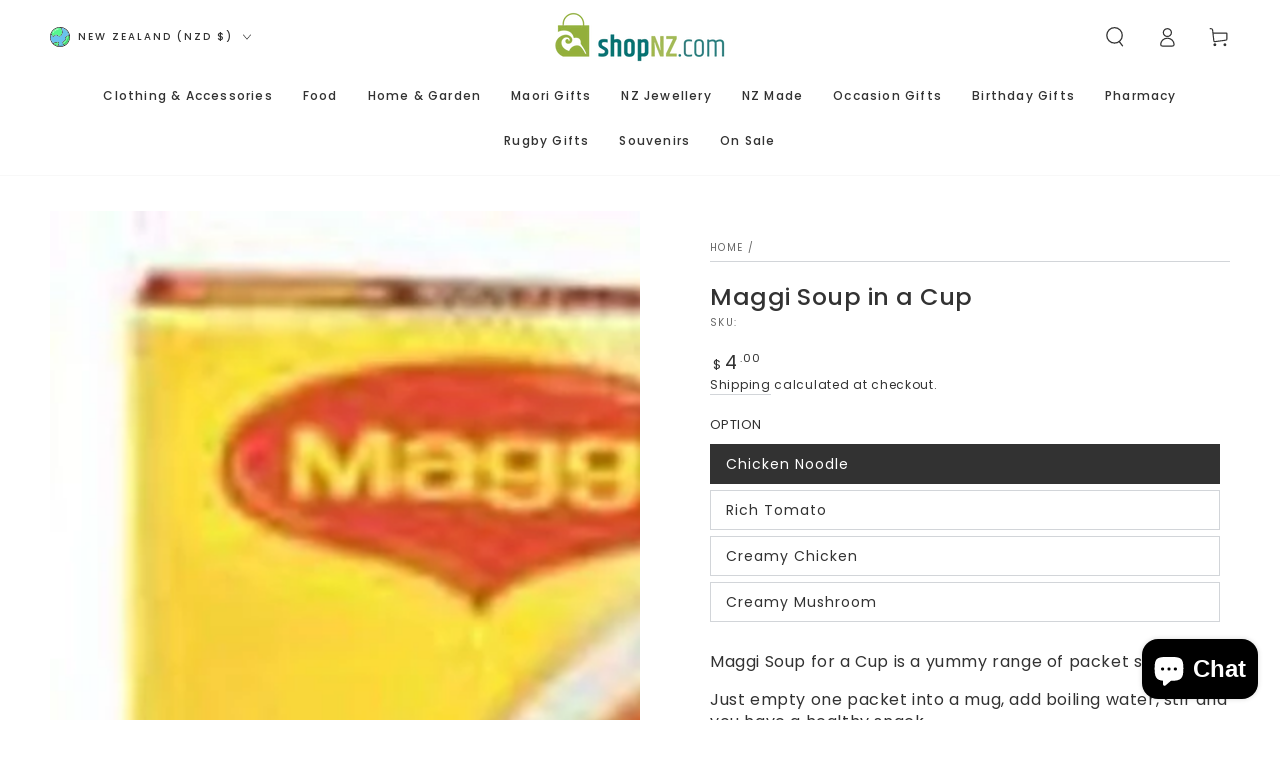

--- FILE ---
content_type: text/html; charset=utf-8
request_url: https://www.shopnz.com/products/maggi-soup-in-a-cup
body_size: 70934
content:
<!doctype html>
<html class="no-js" lang="en">
  <head>
    <meta charset="utf-8">
    <meta http-equiv="X-UA-Compatible" content="IE=edge">
    <meta name="viewport" content="width=device-width,initial-scale=1">
    <meta name="theme-color" content="">
    <link rel="canonical" href="https://www.shopnz.com/products/maggi-soup-in-a-cup">
    <link rel="preconnect" href="https://cdn.shopify.com" crossorigin><link rel="icon" type="image/png" href="//www.shopnz.com/cdn/shop/files/Favicon1305653.png?crop=center&height=32&v=1624417125&width=32"><link rel="preconnect" href="https://fonts.shopifycdn.com" crossorigin><title>
      Maggi Soup in a Cup
 &ndash; ShopNZ</title><meta name="description" content="Maggi Soup for a Cup is a yummy range of packet soups. Just empty one packet into a mug, add boiling water, stir and you have a healthy snack. Each Maggi Soup for a Cup box contains 4 packets. Easy and delicious!  Shipped worldwide from New Zealand.">

<meta property="og:site_name" content="ShopNZ">
<meta property="og:url" content="https://www.shopnz.com/products/maggi-soup-in-a-cup">
<meta property="og:title" content="Maggi Soup in a Cup">
<meta property="og:type" content="product">
<meta property="og:description" content="Maggi Soup for a Cup is a yummy range of packet soups. Just empty one packet into a mug, add boiling water, stir and you have a healthy snack. Each Maggi Soup for a Cup box contains 4 packets. Easy and delicious!  Shipped worldwide from New Zealand."><meta property="og:image" content="http://www.shopnz.com/cdn/shop/products/maggi-soup-in-a-cup-2284130.jpg?v=1751845205">
  <meta property="og:image:secure_url" content="https://www.shopnz.com/cdn/shop/products/maggi-soup-in-a-cup-2284130.jpg?v=1751845205">
  <meta property="og:image:width" content="800">
  <meta property="og:image:height" content="1026"><meta property="og:price:amount" content="4.00">
  <meta property="og:price:currency" content="NZD"><meta name="twitter:card" content="summary_large_image">
<meta name="twitter:title" content="Maggi Soup in a Cup">
<meta name="twitter:description" content="Maggi Soup for a Cup is a yummy range of packet soups. Just empty one packet into a mug, add boiling water, stir and you have a healthy snack. Each Maggi Soup for a Cup box contains 4 packets. Easy and delicious!  Shipped worldwide from New Zealand.">


    <script async crossorigin fetchpriority="high" src="/cdn/shopifycloud/importmap-polyfill/es-modules-shim.2.4.0.js"></script>
<script type="importmap">
      {
        "imports": {
          "mdl-scrollsnap": "//www.shopnz.com/cdn/shop/t/15/assets/scrollsnap.js?v=147899007897298425641752031156"
        }
      }
    </script>

    <script src="//www.shopnz.com/cdn/shop/t/15/assets/vendor-v4.js" defer="defer"></script>
    <script src="//www.shopnz.com/cdn/shop/t/15/assets/pubsub.js?v=64530984355039965911752031158" defer="defer"></script>
    <script src="//www.shopnz.com/cdn/shop/t/15/assets/global.js?v=93341982680124936461755614593" defer="defer"></script>
    <script src="//www.shopnz.com/cdn/shop/t/15/assets/modules-basis.js?v=7117348240208911571752031158" defer="defer"></script>

    <script>window.performance && window.performance.mark && window.performance.mark('shopify.content_for_header.start');</script><meta name="google-site-verification" content="EqD2Fu36w0Z_2xREpowaTPm0PnCBDZeDd2pKSqa0bmY">
<meta name="facebook-domain-verification" content="pajfu0979r9v69mhth0n1imxew4k8w">
<meta id="shopify-digital-wallet" name="shopify-digital-wallet" content="/46020821157/digital_wallets/dialog">
<meta name="shopify-checkout-api-token" content="2d3fd0c4145974e710db0707eecb5357">
<meta id="in-context-paypal-metadata" data-shop-id="46020821157" data-venmo-supported="false" data-environment="production" data-locale="en_US" data-paypal-v4="true" data-currency="NZD">
<link rel="alternate" type="application/json+oembed" href="https://www.shopnz.com/products/maggi-soup-in-a-cup.oembed">
<script async="async" src="/checkouts/internal/preloads.js?locale=en-NZ"></script>
<script id="apple-pay-shop-capabilities" type="application/json">{"shopId":46020821157,"countryCode":"NZ","currencyCode":"NZD","merchantCapabilities":["supports3DS"],"merchantId":"gid:\/\/shopify\/Shop\/46020821157","merchantName":"ShopNZ","requiredBillingContactFields":["postalAddress","email","phone"],"requiredShippingContactFields":["postalAddress","email","phone"],"shippingType":"shipping","supportedNetworks":["visa","masterCard","amex","jcb"],"total":{"type":"pending","label":"ShopNZ","amount":"1.00"},"shopifyPaymentsEnabled":true,"supportsSubscriptions":true}</script>
<script id="shopify-features" type="application/json">{"accessToken":"2d3fd0c4145974e710db0707eecb5357","betas":["rich-media-storefront-analytics"],"domain":"www.shopnz.com","predictiveSearch":true,"shopId":46020821157,"locale":"en"}</script>
<script>var Shopify = Shopify || {};
Shopify.shop = "shopnz-com.myshopify.com";
Shopify.locale = "en";
Shopify.currency = {"active":"NZD","rate":"1.0"};
Shopify.country = "NZ";
Shopify.theme = {"name":"be-yours\/main","id":151432003807,"schema_name":"Be Yours","schema_version":"8.3.3","theme_store_id":null,"role":"main"};
Shopify.theme.handle = "null";
Shopify.theme.style = {"id":null,"handle":null};
Shopify.cdnHost = "www.shopnz.com/cdn";
Shopify.routes = Shopify.routes || {};
Shopify.routes.root = "/";</script>
<script type="module">!function(o){(o.Shopify=o.Shopify||{}).modules=!0}(window);</script>
<script>!function(o){function n(){var o=[];function n(){o.push(Array.prototype.slice.apply(arguments))}return n.q=o,n}var t=o.Shopify=o.Shopify||{};t.loadFeatures=n(),t.autoloadFeatures=n()}(window);</script>
<script id="shop-js-analytics" type="application/json">{"pageType":"product"}</script>
<script defer="defer" async type="module" src="//www.shopnz.com/cdn/shopifycloud/shop-js/modules/v2/client.init-shop-cart-sync_BT-GjEfc.en.esm.js"></script>
<script defer="defer" async type="module" src="//www.shopnz.com/cdn/shopifycloud/shop-js/modules/v2/chunk.common_D58fp_Oc.esm.js"></script>
<script defer="defer" async type="module" src="//www.shopnz.com/cdn/shopifycloud/shop-js/modules/v2/chunk.modal_xMitdFEc.esm.js"></script>
<script type="module">
  await import("//www.shopnz.com/cdn/shopifycloud/shop-js/modules/v2/client.init-shop-cart-sync_BT-GjEfc.en.esm.js");
await import("//www.shopnz.com/cdn/shopifycloud/shop-js/modules/v2/chunk.common_D58fp_Oc.esm.js");
await import("//www.shopnz.com/cdn/shopifycloud/shop-js/modules/v2/chunk.modal_xMitdFEc.esm.js");

  window.Shopify.SignInWithShop?.initShopCartSync?.({"fedCMEnabled":true,"windoidEnabled":true});

</script>
<script>(function() {
  var isLoaded = false;
  function asyncLoad() {
    if (isLoaded) return;
    isLoaded = true;
    var urls = ["https:\/\/cdn.nfcube.com\/instafeed-99f6ecfbc4352cd5165f1981dd8240ca.js?shop=shopnz-com.myshopify.com","https:\/\/loox.io\/widget\/NkZ4zjmKXc\/loox.1615870964088.js?shop=shopnz-com.myshopify.com","https:\/\/load.fomo.com\/api\/v1\/-z1YJyXmdhTLQ1dxNE5xlQ\/load.js?shop=shopnz-com.myshopify.com"];
    for (var i = 0; i < urls.length; i++) {
      var s = document.createElement('script');
      s.type = 'text/javascript';
      s.async = true;
      s.src = urls[i];
      var x = document.getElementsByTagName('script')[0];
      x.parentNode.insertBefore(s, x);
    }
  };
  if(window.attachEvent) {
    window.attachEvent('onload', asyncLoad);
  } else {
    window.addEventListener('load', asyncLoad, false);
  }
})();</script>
<script id="__st">var __st={"a":46020821157,"offset":46800,"reqid":"261062d0-e260-4390-9eb1-3578361e0e26-1769243792","pageurl":"www.shopnz.com\/products\/maggi-soup-in-a-cup","u":"a61a3e6d500d","p":"product","rtyp":"product","rid":5992119238821};</script>
<script>window.ShopifyPaypalV4VisibilityTracking = true;</script>
<script id="captcha-bootstrap">!function(){'use strict';const t='contact',e='account',n='new_comment',o=[[t,t],['blogs',n],['comments',n],[t,'customer']],c=[[e,'customer_login'],[e,'guest_login'],[e,'recover_customer_password'],[e,'create_customer']],r=t=>t.map((([t,e])=>`form[action*='/${t}']:not([data-nocaptcha='true']) input[name='form_type'][value='${e}']`)).join(','),a=t=>()=>t?[...document.querySelectorAll(t)].map((t=>t.form)):[];function s(){const t=[...o],e=r(t);return a(e)}const i='password',u='form_key',d=['recaptcha-v3-token','g-recaptcha-response','h-captcha-response',i],f=()=>{try{return window.sessionStorage}catch{return}},m='__shopify_v',_=t=>t.elements[u];function p(t,e,n=!1){try{const o=window.sessionStorage,c=JSON.parse(o.getItem(e)),{data:r}=function(t){const{data:e,action:n}=t;return t[m]||n?{data:e,action:n}:{data:t,action:n}}(c);for(const[e,n]of Object.entries(r))t.elements[e]&&(t.elements[e].value=n);n&&o.removeItem(e)}catch(o){console.error('form repopulation failed',{error:o})}}const l='form_type',E='cptcha';function T(t){t.dataset[E]=!0}const w=window,h=w.document,L='Shopify',v='ce_forms',y='captcha';let A=!1;((t,e)=>{const n=(g='f06e6c50-85a8-45c8-87d0-21a2b65856fe',I='https://cdn.shopify.com/shopifycloud/storefront-forms-hcaptcha/ce_storefront_forms_captcha_hcaptcha.v1.5.2.iife.js',D={infoText:'Protected by hCaptcha',privacyText:'Privacy',termsText:'Terms'},(t,e,n)=>{const o=w[L][v],c=o.bindForm;if(c)return c(t,g,e,D).then(n);var r;o.q.push([[t,g,e,D],n]),r=I,A||(h.body.append(Object.assign(h.createElement('script'),{id:'captcha-provider',async:!0,src:r})),A=!0)});var g,I,D;w[L]=w[L]||{},w[L][v]=w[L][v]||{},w[L][v].q=[],w[L][y]=w[L][y]||{},w[L][y].protect=function(t,e){n(t,void 0,e),T(t)},Object.freeze(w[L][y]),function(t,e,n,w,h,L){const[v,y,A,g]=function(t,e,n){const i=e?o:[],u=t?c:[],d=[...i,...u],f=r(d),m=r(i),_=r(d.filter((([t,e])=>n.includes(e))));return[a(f),a(m),a(_),s()]}(w,h,L),I=t=>{const e=t.target;return e instanceof HTMLFormElement?e:e&&e.form},D=t=>v().includes(t);t.addEventListener('submit',(t=>{const e=I(t);if(!e)return;const n=D(e)&&!e.dataset.hcaptchaBound&&!e.dataset.recaptchaBound,o=_(e),c=g().includes(e)&&(!o||!o.value);(n||c)&&t.preventDefault(),c&&!n&&(function(t){try{if(!f())return;!function(t){const e=f();if(!e)return;const n=_(t);if(!n)return;const o=n.value;o&&e.removeItem(o)}(t);const e=Array.from(Array(32),(()=>Math.random().toString(36)[2])).join('');!function(t,e){_(t)||t.append(Object.assign(document.createElement('input'),{type:'hidden',name:u})),t.elements[u].value=e}(t,e),function(t,e){const n=f();if(!n)return;const o=[...t.querySelectorAll(`input[type='${i}']`)].map((({name:t})=>t)),c=[...d,...o],r={};for(const[a,s]of new FormData(t).entries())c.includes(a)||(r[a]=s);n.setItem(e,JSON.stringify({[m]:1,action:t.action,data:r}))}(t,e)}catch(e){console.error('failed to persist form',e)}}(e),e.submit())}));const S=(t,e)=>{t&&!t.dataset[E]&&(n(t,e.some((e=>e===t))),T(t))};for(const o of['focusin','change'])t.addEventListener(o,(t=>{const e=I(t);D(e)&&S(e,y())}));const B=e.get('form_key'),M=e.get(l),P=B&&M;t.addEventListener('DOMContentLoaded',(()=>{const t=y();if(P)for(const e of t)e.elements[l].value===M&&p(e,B);[...new Set([...A(),...v().filter((t=>'true'===t.dataset.shopifyCaptcha))])].forEach((e=>S(e,t)))}))}(h,new URLSearchParams(w.location.search),n,t,e,['guest_login'])})(!0,!0)}();</script>
<script integrity="sha256-4kQ18oKyAcykRKYeNunJcIwy7WH5gtpwJnB7kiuLZ1E=" data-source-attribution="shopify.loadfeatures" defer="defer" src="//www.shopnz.com/cdn/shopifycloud/storefront/assets/storefront/load_feature-a0a9edcb.js" crossorigin="anonymous"></script>
<script data-source-attribution="shopify.dynamic_checkout.dynamic.init">var Shopify=Shopify||{};Shopify.PaymentButton=Shopify.PaymentButton||{isStorefrontPortableWallets:!0,init:function(){window.Shopify.PaymentButton.init=function(){};var t=document.createElement("script");t.src="https://www.shopnz.com/cdn/shopifycloud/portable-wallets/latest/portable-wallets.en.js",t.type="module",document.head.appendChild(t)}};
</script>
<script data-source-attribution="shopify.dynamic_checkout.buyer_consent">
  function portableWalletsHideBuyerConsent(e){var t=document.getElementById("shopify-buyer-consent"),n=document.getElementById("shopify-subscription-policy-button");t&&n&&(t.classList.add("hidden"),t.setAttribute("aria-hidden","true"),n.removeEventListener("click",e))}function portableWalletsShowBuyerConsent(e){var t=document.getElementById("shopify-buyer-consent"),n=document.getElementById("shopify-subscription-policy-button");t&&n&&(t.classList.remove("hidden"),t.removeAttribute("aria-hidden"),n.addEventListener("click",e))}window.Shopify?.PaymentButton&&(window.Shopify.PaymentButton.hideBuyerConsent=portableWalletsHideBuyerConsent,window.Shopify.PaymentButton.showBuyerConsent=portableWalletsShowBuyerConsent);
</script>
<script data-source-attribution="shopify.dynamic_checkout.cart.bootstrap">document.addEventListener("DOMContentLoaded",(function(){function t(){return document.querySelector("shopify-accelerated-checkout-cart, shopify-accelerated-checkout")}if(t())Shopify.PaymentButton.init();else{new MutationObserver((function(e,n){t()&&(Shopify.PaymentButton.init(),n.disconnect())})).observe(document.body,{childList:!0,subtree:!0})}}));
</script>
<link id="shopify-accelerated-checkout-styles" rel="stylesheet" media="screen" href="https://www.shopnz.com/cdn/shopifycloud/portable-wallets/latest/accelerated-checkout-backwards-compat.css" crossorigin="anonymous">
<style id="shopify-accelerated-checkout-cart">
        #shopify-buyer-consent {
  margin-top: 1em;
  display: inline-block;
  width: 100%;
}

#shopify-buyer-consent.hidden {
  display: none;
}

#shopify-subscription-policy-button {
  background: none;
  border: none;
  padding: 0;
  text-decoration: underline;
  font-size: inherit;
  cursor: pointer;
}

#shopify-subscription-policy-button::before {
  box-shadow: none;
}

      </style>
<script id="sections-script" data-sections="header" defer="defer" src="//www.shopnz.com/cdn/shop/t/15/compiled_assets/scripts.js?v=7084"></script>
<script>window.performance && window.performance.mark && window.performance.mark('shopify.content_for_header.end');</script>

<style data-shopify>@font-face {
  font-family: Poppins;
  font-weight: 400;
  font-style: normal;
  font-display: swap;
  src: url("//www.shopnz.com/cdn/fonts/poppins/poppins_n4.0ba78fa5af9b0e1a374041b3ceaadf0a43b41362.woff2") format("woff2"),
       url("//www.shopnz.com/cdn/fonts/poppins/poppins_n4.214741a72ff2596839fc9760ee7a770386cf16ca.woff") format("woff");
}

  @font-face {
  font-family: Poppins;
  font-weight: 600;
  font-style: normal;
  font-display: swap;
  src: url("//www.shopnz.com/cdn/fonts/poppins/poppins_n6.aa29d4918bc243723d56b59572e18228ed0786f6.woff2") format("woff2"),
       url("//www.shopnz.com/cdn/fonts/poppins/poppins_n6.5f815d845fe073750885d5b7e619ee00e8111208.woff") format("woff");
}

  @font-face {
  font-family: Poppins;
  font-weight: 400;
  font-style: italic;
  font-display: swap;
  src: url("//www.shopnz.com/cdn/fonts/poppins/poppins_i4.846ad1e22474f856bd6b81ba4585a60799a9f5d2.woff2") format("woff2"),
       url("//www.shopnz.com/cdn/fonts/poppins/poppins_i4.56b43284e8b52fc64c1fd271f289a39e8477e9ec.woff") format("woff");
}

  @font-face {
  font-family: Poppins;
  font-weight: 600;
  font-style: italic;
  font-display: swap;
  src: url("//www.shopnz.com/cdn/fonts/poppins/poppins_i6.bb8044d6203f492888d626dafda3c2999253e8e9.woff2") format("woff2"),
       url("//www.shopnz.com/cdn/fonts/poppins/poppins_i6.e233dec1a61b1e7dead9f920159eda42280a02c3.woff") format("woff");
}

  @font-face {
  font-family: Poppins;
  font-weight: 500;
  font-style: normal;
  font-display: swap;
  src: url("//www.shopnz.com/cdn/fonts/poppins/poppins_n5.ad5b4b72b59a00358afc706450c864c3c8323842.woff2") format("woff2"),
       url("//www.shopnz.com/cdn/fonts/poppins/poppins_n5.33757fdf985af2d24b32fcd84c9a09224d4b2c39.woff") format("woff");
}

  @font-face {
  font-family: Poppins;
  font-weight: 600;
  font-style: normal;
  font-display: swap;
  src: url("//www.shopnz.com/cdn/fonts/poppins/poppins_n6.aa29d4918bc243723d56b59572e18228ed0786f6.woff2") format("woff2"),
       url("//www.shopnz.com/cdn/fonts/poppins/poppins_n6.5f815d845fe073750885d5b7e619ee00e8111208.woff") format("woff");
}


  :root {
    --font-body-family: Poppins, sans-serif;
    --font-body-style: normal;
    --font-body-weight: 400;

    --font-heading-family: Poppins, sans-serif;
    --font-heading-style: normal;
    --font-heading-weight: 500;

    --font-body-scale: 1.0;
    --font-heading-scale: 0.85;

    --font-navigation-family: var(--font-heading-family);
    --font-navigation-size: 12px;
    --font-navigation-weight: var(--font-heading-weight);
    --font-button-family: var(--font-body-family);
    --font-button-size: 12px;
    --font-button-baseline: 0.2rem;
    --font-price-family: var(--font-heading-family);
    --font-price-scale: var(--font-heading-scale);

    --color-base-text: 50, 50, 50;
    --color-base-background: 255, 255, 255;
    --color-base-solid-button-labels: 255, 255, 255;
    --color-base-outline-button-labels: 50, 50, 50;
    --color-base-accent: 5, 113, 113;
    --color-base-heading: 50, 50, 50;
    --color-base-border: 210, 213, 217;
    --color-placeholder: 255, 255, 255;
    --color-overlay: 50, 50, 50;
    --color-keyboard-focus: 135, 173, 245;
    --color-shadow: 168, 232, 226;
    --shadow-opacity: 1;

    --color-background-dark: 235, 235, 235;
    --color-price: #323232;
    --color-sale-price: #d72c0d;
    --color-sale-badge-background: #d72c0d;
    --color-reviews: #ffb503;
    --color-critical: #d72c0d;
    --color-success: #008060;
    --color-highlight: 147, 175, 59;

    --payment-terms-background-color: #ffffff;
    --page-width: 160rem;
    --page-width-margin: 0rem;

    --card-color-scheme: var(--color-placeholder);
    --card-text-alignment: left;
    --card-flex-alignment: flex-left;
    --card-image-padding: 0px;
    --card-border-width: 0px;
    --card-radius: 0px;
    --card-shadow-horizontal-offset: 0px;
    --card-shadow-vertical-offset: 0px;
    
    --button-radius: 0px;
    --button-border-width: 1px;
    --button-shadow-horizontal-offset: 0px;
    --button-shadow-vertical-offset: 0px;

    --spacing-sections-desktop: 0px;
    --spacing-sections-mobile: 0px;

    --gradient-free-ship-progress: linear-gradient(325deg,#F9423A 0,#F1E04D 100%);
    --gradient-free-ship-complete: linear-gradient(325deg, #049cff 0, #35ee7a 100%);

    --plabel-price-tag-color: #000000;
    --plabel-price-tag-background: #d1d5db;
    --plabel-price-tag-height: 2.5rem;

    --swatch-outline-color: #f4f6f8;
  }

  *,
  *::before,
  *::after {
    box-sizing: inherit;
  }

  html {
    box-sizing: border-box;
    font-size: calc(var(--font-body-scale) * 62.5%);
    height: 100%;
  }

  body {
    min-height: 100%;
    margin: 0;
    font-size: 1.5rem;
    letter-spacing: 0.06rem;
    line-height: calc(1 + 0.8 / var(--font-body-scale));
    font-family: var(--font-body-family);
    font-style: var(--font-body-style);
    font-weight: var(--font-body-weight);
  }

  @media screen and (min-width: 750px) {
    body {
      font-size: 1.6rem;
    }
  }</style><link href="//www.shopnz.com/cdn/shop/t/15/assets/base.css?v=161091875552930138711755573940" rel="stylesheet" type="text/css" media="all" /><link rel="stylesheet" href="//www.shopnz.com/cdn/shop/t/15/assets/apps.css?v=156989511683464957831761097536" media="print" fetchpriority="low" onload="this.media='all'"><link rel="preload" as="font" href="//www.shopnz.com/cdn/fonts/poppins/poppins_n4.0ba78fa5af9b0e1a374041b3ceaadf0a43b41362.woff2" type="font/woff2" crossorigin><link rel="preload" as="font" href="//www.shopnz.com/cdn/fonts/poppins/poppins_n5.ad5b4b72b59a00358afc706450c864c3c8323842.woff2" type="font/woff2" crossorigin><link rel="stylesheet" href="//www.shopnz.com/cdn/shop/t/15/assets/component-predictive-search.css?v=171241558667998333131752031159" media="print" onload="this.media='all'"><link rel="stylesheet" href="//www.shopnz.com/cdn/shop/t/15/assets/component-color-swatches.css?v=137917337132227131921752031159" media="print" onload="this.media='all'"><script>
  document.documentElement.classList.replace('no-js', 'js');

  window.theme = window.theme || {};

  theme.routes = {
    root_url: '/',
    cart_url: '/cart',
    cart_add_url: '/cart/add',
    cart_change_url: '/cart/change',
    cart_update_url: '/cart/update',
    search_url: '/search',
    predictive_search_url: '/search/suggest'
  };

  theme.cartStrings = {
    error: `There was an error while updating your cart. Please try again.`,
    quantityError: `You can only add [quantity] of this item to your cart.`
  };

  theme.variantStrings = {
    addToCart: `Add to cart`,
    soldOut: `Sold out`,
    unavailable: `Unavailable`,
    preOrder: `Pre-order`
  };

  theme.accessibilityStrings = {
    imageAvailable: `Image [index] is now available in gallery view`,
    shareSuccess: `Link copied to clipboard!`,
    fillInAllLineItemPropertyRequiredFields: `Please fill in all required fields`
  }

  theme.dateStrings = {
    d: `D`,
    day: `Day`,
    days: `Days`,
    hour: `Hour`,
    hours: `Hours`,
    minute: `Min`,
    minutes: `Mins`,
    second: `Sec`,
    seconds: `Secs`
  };theme.shopSettings = {
    moneyFormat: "${{amount}}",
    isoCode: "NZD",
    cartDrawer: true,
    currencyCode: false,
    giftwrapRate: 'product'
  };

  theme.settings = {
    themeName: 'Be Yours',
    themeVersion: '8.3.3',
    agencyId: ''
  };

  /*! (c) Andrea Giammarchi @webreflection ISC */
  !function(){"use strict";var e=function(e,t){var n=function(e){for(var t=0,n=e.length;t<n;t++)r(e[t])},r=function(e){var t=e.target,n=e.attributeName,r=e.oldValue;t.attributeChangedCallback(n,r,t.getAttribute(n))};return function(o,a){var l=o.constructor.observedAttributes;return l&&e(a).then((function(){new t(n).observe(o,{attributes:!0,attributeOldValue:!0,attributeFilter:l});for(var e=0,a=l.length;e<a;e++)o.hasAttribute(l[e])&&r({target:o,attributeName:l[e],oldValue:null})})),o}};function t(e,t){(null==t||t>e.length)&&(t=e.length);for(var n=0,r=new Array(t);n<t;n++)r[n]=e[n];return r}function n(e,n){var r="undefined"!=typeof Symbol&&e[Symbol.iterator]||e["@@iterator"];if(!r){if(Array.isArray(e)||(r=function(e,n){if(e){if("string"==typeof e)return t(e,n);var r=Object.prototype.toString.call(e).slice(8,-1);return"Object"===r&&e.constructor&&(r=e.constructor.name),"Map"===r||"Set"===r?Array.from(e):"Arguments"===r||/^(?:Ui|I)nt(?:8|16|32)(?:Clamped)?Array$/.test(r)?t(e,n):void 0}}(e))||n&&e&&"number"==typeof e.length){r&&(e=r);var o=0,a=function(){};return{s:a,n:function(){return o>=e.length?{done:!0}:{done:!1,value:e[o++]}},e:function(e){throw e},f:a}}throw new TypeError("Invalid attempt to iterate non-iterable instance.\nIn order to be iterable, non-array objects must have a [Symbol.iterator]() method.")}var l,i=!0,u=!1;return{s:function(){r=r.call(e)},n:function(){var e=r.next();return i=e.done,e},e:function(e){u=!0,l=e},f:function(){try{i||null==r.return||r.return()}finally{if(u)throw l}}}}
  /*! (c) Andrea Giammarchi - ISC */var r=!0,o=!1,a="querySelectorAll",l="querySelectorAll",i=self,u=i.document,c=i.Element,s=i.MutationObserver,f=i.Set,d=i.WeakMap,h=function(e){return l in e},v=[].filter,g=function(e){var t=new d,i=function(n,r){var o;if(r)for(var a,l=function(e){return e.matches||e.webkitMatchesSelector||e.msMatchesSelector}(n),i=0,u=p.length;i<u;i++)l.call(n,a=p[i])&&(t.has(n)||t.set(n,new f),(o=t.get(n)).has(a)||(o.add(a),e.handle(n,r,a)));else t.has(n)&&(o=t.get(n),t.delete(n),o.forEach((function(t){e.handle(n,r,t)})))},g=function(e){for(var t=!(arguments.length>1&&void 0!==arguments[1])||arguments[1],n=0,r=e.length;n<r;n++)i(e[n],t)},p=e.query,y=e.root||u,m=function(e){var t=arguments.length>1&&void 0!==arguments[1]?arguments[1]:document,l=arguments.length>2&&void 0!==arguments[2]?arguments[2]:MutationObserver,i=arguments.length>3&&void 0!==arguments[3]?arguments[3]:["*"],u=function t(o,l,i,u,c,s){var f,d=n(o);try{for(d.s();!(f=d.n()).done;){var h=f.value;(s||a in h)&&(c?i.has(h)||(i.add(h),u.delete(h),e(h,c)):u.has(h)||(u.add(h),i.delete(h),e(h,c)),s||t(h[a](l),l,i,u,c,r))}}catch(e){d.e(e)}finally{d.f()}},c=new l((function(e){if(i.length){var t,a=i.join(","),l=new Set,c=new Set,s=n(e);try{for(s.s();!(t=s.n()).done;){var f=t.value,d=f.addedNodes,h=f.removedNodes;u(h,a,l,c,o,o),u(d,a,l,c,r,o)}}catch(e){s.e(e)}finally{s.f()}}})),s=c.observe;return(c.observe=function(e){return s.call(c,e,{subtree:r,childList:r})})(t),c}(i,y,s,p),b=c.prototype.attachShadow;return b&&(c.prototype.attachShadow=function(e){var t=b.call(this,e);return m.observe(t),t}),p.length&&g(y[l](p)),{drop:function(e){for(var n=0,r=e.length;n<r;n++)t.delete(e[n])},flush:function(){for(var e=m.takeRecords(),t=0,n=e.length;t<n;t++)g(v.call(e[t].removedNodes,h),!1),g(v.call(e[t].addedNodes,h),!0)},observer:m,parse:g}},p=self,y=p.document,m=p.Map,b=p.MutationObserver,w=p.Object,E=p.Set,S=p.WeakMap,A=p.Element,M=p.HTMLElement,O=p.Node,N=p.Error,C=p.TypeError,T=p.Reflect,q=w.defineProperty,I=w.keys,D=w.getOwnPropertyNames,L=w.setPrototypeOf,P=!self.customElements,k=function(e){for(var t=I(e),n=[],r=t.length,o=0;o<r;o++)n[o]=e[t[o]],delete e[t[o]];return function(){for(var o=0;o<r;o++)e[t[o]]=n[o]}};if(P){var x=function(){var e=this.constructor;if(!$.has(e))throw new C("Illegal constructor");var t=$.get(e);if(W)return z(W,t);var n=H.call(y,t);return z(L(n,e.prototype),t)},H=y.createElement,$=new m,_=new m,j=new m,R=new m,V=[],U=g({query:V,handle:function(e,t,n){var r=j.get(n);if(t&&!r.isPrototypeOf(e)){var o=k(e);W=L(e,r);try{new r.constructor}finally{W=null,o()}}var a="".concat(t?"":"dis","connectedCallback");a in r&&e[a]()}}).parse,W=null,F=function(e){if(!_.has(e)){var t,n=new Promise((function(e){t=e}));_.set(e,{$:n,_:t})}return _.get(e).$},z=e(F,b);q(self,"customElements",{configurable:!0,value:{define:function(e,t){if(R.has(e))throw new N('the name "'.concat(e,'" has already been used with this registry'));$.set(t,e),j.set(e,t.prototype),R.set(e,t),V.push(e),F(e).then((function(){U(y.querySelectorAll(e))})),_.get(e)._(t)},get:function(e){return R.get(e)},whenDefined:F}}),q(x.prototype=M.prototype,"constructor",{value:x}),q(self,"HTMLElement",{configurable:!0,value:x}),q(y,"createElement",{configurable:!0,value:function(e,t){var n=t&&t.is,r=n?R.get(n):R.get(e);return r?new r:H.call(y,e)}}),"isConnected"in O.prototype||q(O.prototype,"isConnected",{configurable:!0,get:function(){return!(this.ownerDocument.compareDocumentPosition(this)&this.DOCUMENT_POSITION_DISCONNECTED)}})}else if(P=!self.customElements.get("extends-li"))try{var B=function e(){return self.Reflect.construct(HTMLLIElement,[],e)};B.prototype=HTMLLIElement.prototype;var G="extends-li";self.customElements.define("extends-li",B,{extends:"li"}),P=y.createElement("li",{is:G}).outerHTML.indexOf(G)<0;var J=self.customElements,K=J.get,Q=J.whenDefined;q(self.customElements,"whenDefined",{configurable:!0,value:function(e){var t=this;return Q.call(this,e).then((function(n){return n||K.call(t,e)}))}})}catch(e){}if(P){var X=function(e){var t=ae.get(e);ve(t.querySelectorAll(this),e.isConnected)},Y=self.customElements,Z=y.createElement,ee=Y.define,te=Y.get,ne=Y.upgrade,re=T||{construct:function(e){return e.call(this)}},oe=re.construct,ae=new S,le=new E,ie=new m,ue=new m,ce=new m,se=new m,fe=[],de=[],he=function(e){return se.get(e)||te.call(Y,e)},ve=g({query:de,handle:function(e,t,n){var r=ce.get(n);if(t&&!r.isPrototypeOf(e)){var o=k(e);be=L(e,r);try{new r.constructor}finally{be=null,o()}}var a="".concat(t?"":"dis","connectedCallback");a in r&&e[a]()}}).parse,ge=g({query:fe,handle:function(e,t){ae.has(e)&&(t?le.add(e):le.delete(e),de.length&&X.call(de,e))}}).parse,pe=A.prototype.attachShadow;pe&&(A.prototype.attachShadow=function(e){var t=pe.call(this,e);return ae.set(this,t),t});var ye=function(e){if(!ue.has(e)){var t,n=new Promise((function(e){t=e}));ue.set(e,{$:n,_:t})}return ue.get(e).$},me=e(ye,b),be=null;D(self).filter((function(e){return/^HTML.*Element$/.test(e)})).forEach((function(e){var t=self[e];function n(){var e=this.constructor;if(!ie.has(e))throw new C("Illegal constructor");var n=ie.get(e),r=n.is,o=n.tag;if(r){if(be)return me(be,r);var a=Z.call(y,o);return a.setAttribute("is",r),me(L(a,e.prototype),r)}return oe.call(this,t,[],e)}q(n.prototype=t.prototype,"constructor",{value:n}),q(self,e,{value:n})})),q(y,"createElement",{configurable:!0,value:function(e,t){var n=t&&t.is;if(n){var r=se.get(n);if(r&&ie.get(r).tag===e)return new r}var o=Z.call(y,e);return n&&o.setAttribute("is",n),o}}),q(Y,"get",{configurable:!0,value:he}),q(Y,"whenDefined",{configurable:!0,value:ye}),q(Y,"upgrade",{configurable:!0,value:function(e){var t=e.getAttribute("is");if(t){var n=se.get(t);if(n)return void me(L(e,n.prototype),t)}ne.call(Y,e)}}),q(Y,"define",{configurable:!0,value:function(e,t,n){if(he(e))throw new N("'".concat(e,"' has already been defined as a custom element"));var r,o=n&&n.extends;ie.set(t,o?{is:e,tag:o}:{is:"",tag:e}),o?(r="".concat(o,'[is="').concat(e,'"]'),ce.set(r,t.prototype),se.set(e,t),de.push(r)):(ee.apply(Y,arguments),fe.push(r=e)),ye(e).then((function(){o?(ve(y.querySelectorAll(r)),le.forEach(X,[r])):ge(y.querySelectorAll(r))})),ue.get(e)._(t)}})}}();
</script>
<!-- /* Essential App Changes */ -->
    <script>
      window.essentialUpdateCartRefresh = true;

      (() => {
        const KEY = 'ea_open_cart_after_reload';
        const DRAWER_SELECTOR = '#mini-cart.cart-drawer';

        // Mark upsell clicks
        window.addEventListener('pointerdown', (e) => {
          const btn = e.target.closest(
            '[data-essential-upsell-element="container"] [data-essential-upsell-element="add-to-cart-button"],' +
            '[data-essential-upsell-element="container"] [data-essential-upsell-element="product"] button'
          );
          if (btn) localStorage.setItem(KEY, '1');
        }, true);

        // Reopen drawer after reload
        document.addEventListener('DOMContentLoaded', () => {
          if (localStorage.getItem(KEY) !== '1') return;
          localStorage.removeItem(KEY);

          const tryOpenDrawer = () => {
            const drawer = document.querySelector(DRAWER_SELECTOR);
            if (drawer && typeof drawer.open === 'function') {
              drawer.open();
            } else {
              setTimeout(tryOpenDrawer, 100);
            }
          };

          requestAnimationFrame(() => setTimeout(tryOpenDrawer, 100));
        });
      })();
    </script>
    <!-- /* End Essential App Changes */ -->
  <!-- BEGIN app block: shopify://apps/klaviyo-email-marketing-sms/blocks/klaviyo-onsite-embed/2632fe16-c075-4321-a88b-50b567f42507 -->












  <script async src="https://static.klaviyo.com/onsite/js/RBGgiG/klaviyo.js?company_id=RBGgiG"></script>
  <script>!function(){if(!window.klaviyo){window._klOnsite=window._klOnsite||[];try{window.klaviyo=new Proxy({},{get:function(n,i){return"push"===i?function(){var n;(n=window._klOnsite).push.apply(n,arguments)}:function(){for(var n=arguments.length,o=new Array(n),w=0;w<n;w++)o[w]=arguments[w];var t="function"==typeof o[o.length-1]?o.pop():void 0,e=new Promise((function(n){window._klOnsite.push([i].concat(o,[function(i){t&&t(i),n(i)}]))}));return e}}})}catch(n){window.klaviyo=window.klaviyo||[],window.klaviyo.push=function(){var n;(n=window._klOnsite).push.apply(n,arguments)}}}}();</script>

  
    <script id="viewed_product">
      if (item == null) {
        var _learnq = _learnq || [];

        var MetafieldReviews = null
        var MetafieldYotpoRating = null
        var MetafieldYotpoCount = null
        var MetafieldLooxRating = null
        var MetafieldLooxCount = null
        var okendoProduct = null
        var okendoProductReviewCount = null
        var okendoProductReviewAverageValue = null
        try {
          // The following fields are used for Customer Hub recently viewed in order to add reviews.
          // This information is not part of __kla_viewed. Instead, it is part of __kla_viewed_reviewed_items
          MetafieldReviews = {};
          MetafieldYotpoRating = null
          MetafieldYotpoCount = null
          MetafieldLooxRating = null
          MetafieldLooxCount = null

          okendoProduct = null
          // If the okendo metafield is not legacy, it will error, which then requires the new json formatted data
          if (okendoProduct && 'error' in okendoProduct) {
            okendoProduct = null
          }
          okendoProductReviewCount = okendoProduct ? okendoProduct.reviewCount : null
          okendoProductReviewAverageValue = okendoProduct ? okendoProduct.reviewAverageValue : null
        } catch (error) {
          console.error('Error in Klaviyo onsite reviews tracking:', error);
        }

        var item = {
          Name: "Maggi Soup in a Cup",
          ProductID: 5992119238821,
          Categories: ["All Products","Food","New Arrivals","NZ Gifts under $10","NZ Meal Ingredients","NZ Sauces Soups Stocks \u0026 Canned Foods"],
          ImageURL: "https://www.shopnz.com/cdn/shop/products/maggi-soup-in-a-cup-2284130_grande.jpg?v=1751845205",
          URL: "https://www.shopnz.com/products/maggi-soup-in-a-cup",
          Brand: "Maggi",
          Price: "$4.00",
          Value: "4.00",
          CompareAtPrice: "$0.00"
        };
        _learnq.push(['track', 'Viewed Product', item]);
        _learnq.push(['trackViewedItem', {
          Title: item.Name,
          ItemId: item.ProductID,
          Categories: item.Categories,
          ImageUrl: item.ImageURL,
          Url: item.URL,
          Metadata: {
            Brand: item.Brand,
            Price: item.Price,
            Value: item.Value,
            CompareAtPrice: item.CompareAtPrice
          },
          metafields:{
            reviews: MetafieldReviews,
            yotpo:{
              rating: MetafieldYotpoRating,
              count: MetafieldYotpoCount,
            },
            loox:{
              rating: MetafieldLooxRating,
              count: MetafieldLooxCount,
            },
            okendo: {
              rating: okendoProductReviewAverageValue,
              count: okendoProductReviewCount,
            }
          }
        }]);
      }
    </script>
  




  <script>
    window.klaviyoReviewsProductDesignMode = false
  </script>







<!-- END app block --><!-- BEGIN app block: shopify://apps/hulk-product-options/blocks/app-embed/380168ef-9475-4244-a291-f66b189208b5 --><!-- BEGIN app snippet: hulkapps_product_options --><script>
    
        window.hulkapps = {
        shop_slug: "shopnz-com",
        store_id: "shopnz-com.myshopify.com",
        money_format: "${{amount}}",
        cart: null,
        product: null,
        product_collections: null,
        product_variants: null,
        is_volume_discount: null,
        is_product_option: true,
        product_id: null,
        page_type: null,
        po_url: "https://productoption.hulkapps.com",
        po_proxy_url: "https://www.shopnz.com",
        vd_url: "https://volumediscount.hulkapps.com",
        customer: null,
        hulkapps_extension_js: true

    }
    window.is_hulkpo_installed=true
    

      window.hulkapps.page_type = "cart";
      window.hulkapps.cart = {"note":null,"attributes":{},"original_total_price":0,"total_price":0,"total_discount":0,"total_weight":0.0,"item_count":0,"items":[],"requires_shipping":false,"currency":"NZD","items_subtotal_price":0,"cart_level_discount_applications":[],"checkout_charge_amount":0}
      if (typeof window.hulkapps.cart.items == "object") {
        for (var i=0; i<window.hulkapps.cart.items.length; i++) {
          ["sku", "grams", "vendor", "url", "image", "handle", "requires_shipping", "product_type", "product_description"].map(function(a) {
            delete window.hulkapps.cart.items[i][a]
          })
        }
      }
      window.hulkapps.cart_collections = {}
      

    
      window.hulkapps.page_type = "product"
      window.hulkapps.product_id = "5992119238821";
      window.hulkapps.product = {"id":5992119238821,"title":"Maggi Soup in a Cup","handle":"maggi-soup-in-a-cup","description":"\u003cp\u003eMaggi Soup for a Cup is a yummy range of packet soups.\u003c\/p\u003e\n\u003cp\u003eJust empty one packet into a mug, add boiling water, stir and you have a healthy snack.\u003c\/p\u003e\n\u003cp\u003eEach Maggi Soup for a Cup box contains 4 packets.\u003c\/p\u003e\n\u003cp\u003eEasy and delicious! \u003c\/p\u003e\n\u003cp\u003eShipped worldwide from New Zealand.\u003c\/p\u003e","published_at":"2020-12-10T18:00:00+13:00","created_at":"2020-12-10T20:10:05+13:00","vendor":"Maggi","type":"Food","tags":["Food","NZ Meal Ingredients","NZ Sauces Soups Stocks \u0026 Canned Foods"],"price":400,"price_min":400,"price_max":400,"available":true,"price_varies":false,"compare_at_price":null,"compare_at_price_min":0,"compare_at_price_max":0,"compare_at_price_varies":false,"variants":[{"id":37402829815973,"title":"Chicken Noodle","option1":"Chicken Noodle","option2":null,"option3":null,"sku":"","requires_shipping":true,"taxable":true,"featured_image":null,"available":true,"name":"Maggi Soup in a Cup - Chicken Noodle","public_title":"Chicken Noodle","options":["Chicken Noodle"],"price":400,"weight":100,"compare_at_price":null,"inventory_management":null,"barcode":"","requires_selling_plan":false,"selling_plan_allocations":[]},{"id":37402829848741,"title":"Rich Tomato","option1":"Rich Tomato","option2":null,"option3":null,"sku":"","requires_shipping":true,"taxable":true,"featured_image":null,"available":true,"name":"Maggi Soup in a Cup - Rich Tomato","public_title":"Rich Tomato","options":["Rich Tomato"],"price":400,"weight":100,"compare_at_price":null,"inventory_management":null,"barcode":"","requires_selling_plan":false,"selling_plan_allocations":[]},{"id":37402829979813,"title":"Creamy Chicken","option1":"Creamy Chicken","option2":null,"option3":null,"sku":"","requires_shipping":true,"taxable":true,"featured_image":null,"available":true,"name":"Maggi Soup in a Cup - Creamy Chicken","public_title":"Creamy Chicken","options":["Creamy Chicken"],"price":400,"weight":100,"compare_at_price":null,"inventory_management":null,"barcode":"","requires_selling_plan":false,"selling_plan_allocations":[]},{"id":37402830045349,"title":"Creamy Mushroom","option1":"Creamy Mushroom","option2":null,"option3":null,"sku":"","requires_shipping":true,"taxable":true,"featured_image":null,"available":true,"name":"Maggi Soup in a Cup - Creamy Mushroom","public_title":"Creamy Mushroom","options":["Creamy Mushroom"],"price":400,"weight":100,"compare_at_price":null,"inventory_management":null,"barcode":"","requires_selling_plan":false,"selling_plan_allocations":[]}],"images":["\/\/www.shopnz.com\/cdn\/shop\/products\/maggi-soup-in-a-cup-2284130.jpg?v=1751845205"],"featured_image":"\/\/www.shopnz.com\/cdn\/shop\/products\/maggi-soup-in-a-cup-2284130.jpg?v=1751845205","options":["Option"],"media":[{"alt":"Maggi Soup in a Cup - ShopNZ","id":15149423755429,"position":1,"preview_image":{"aspect_ratio":0.78,"height":1026,"width":800,"src":"\/\/www.shopnz.com\/cdn\/shop\/products\/maggi-soup-in-a-cup-2284130.jpg?v=1751845205"},"aspect_ratio":0.78,"height":1026,"media_type":"image","src":"\/\/www.shopnz.com\/cdn\/shop\/products\/maggi-soup-in-a-cup-2284130.jpg?v=1751845205","width":800}],"requires_selling_plan":false,"selling_plan_groups":[],"content":"\u003cp\u003eMaggi Soup for a Cup is a yummy range of packet soups.\u003c\/p\u003e\n\u003cp\u003eJust empty one packet into a mug, add boiling water, stir and you have a healthy snack.\u003c\/p\u003e\n\u003cp\u003eEach Maggi Soup for a Cup box contains 4 packets.\u003c\/p\u003e\n\u003cp\u003eEasy and delicious! \u003c\/p\u003e\n\u003cp\u003eShipped worldwide from New Zealand.\u003c\/p\u003e"}

      window.hulkapps.product_collection = []
      
        window.hulkapps.product_collection.push(483256893663)
      
        window.hulkapps.product_collection.push(232035516581)
      
        window.hulkapps.product_collection.push(268958236837)
      
        window.hulkapps.product_collection.push(235153129637)
      
        window.hulkapps.product_collection.push(232040005797)
      
        window.hulkapps.product_collection.push(232043839653)
      

      window.hulkapps.product_variant = []
      
        window.hulkapps.product_variant.push(37402829815973)
      
        window.hulkapps.product_variant.push(37402829848741)
      
        window.hulkapps.product_variant.push(37402829979813)
      
        window.hulkapps.product_variant.push(37402830045349)
      

      window.hulkapps.product_collections = window.hulkapps.product_collection.toString();
      window.hulkapps.product_variants = window.hulkapps.product_variant.toString();

    

</script>

<!-- END app snippet --><!-- END app block --><!-- BEGIN app block: shopify://apps/instafeed/blocks/head-block/c447db20-095d-4a10-9725-b5977662c9d5 --><link rel="preconnect" href="https://cdn.nfcube.com/">
<link rel="preconnect" href="https://scontent.cdninstagram.com/">


  <script>
    document.addEventListener('DOMContentLoaded', function () {
      let instafeedScript = document.createElement('script');

      
        instafeedScript.src = 'https://cdn.nfcube.com/instafeed-99f6ecfbc4352cd5165f1981dd8240ca.js';
      

      document.body.appendChild(instafeedScript);
    });
  </script>





<!-- END app block --><!-- BEGIN app block: shopify://apps/tinycookie/blocks/cookie-embed/b65baef5-7248-4353-8fd9-b676240311dc --><script id="tiny-cookie-data" type="application/json">{"translations":{"language":"default","boxTitle":"We respect your privacy!","boxDescription":"By clicking “Accept all”, you agree that our website can store cookies on your device and disclose information in accordance with our Cookie Policy.","acceptButtonText":"Accept all","acceptRequiredButtonText":"Accept required only","preferencesButtonText":"Manage preferences","privacyPolicy":"Privacy policy","termsConditions":"Terms & Conditions","preferencesTitle":"Cookie consent preferences","preferencesDisclaimerTitle":"Cookie Usage","preferencesDisclaimerDescription":"Our website uses cookies to enhance your browsing experience. These cookies don't directly identify you but personalize your visit. You can manage your preferences, although blocking some cookies may impact the site's services.","necessaryCookiesTitle":"Strictly required cookies","necessaryCookiesDescription":"These cookies are crucial for site function and cannot be blocked. Blocking them might affect how our site works.","functionalityCookiesTitle":"Functionality cookies","functionalityCookiesDescription":"These cookies add extra features and personalization to our site. They're set by us or third-party providers. Not allowing these may affect certain services' functionality.","analyticsCookiesTitle":"Analytics cookies","analyticsCookiesDescription":"These cookies track visitor traffic and sources, gathering data to understand popular products and actions.","marketingCookiesTitle":"Marketing cookies","marketingCookiesDescription":"Marketing and advertising partners set these cookies to create your interest profile for showing relevant ads later. Disabling them means no targeted ads based on your interests.","preferencesAcceptButtonText":"Accept all","preferencesAcceptRequiredButtonText":"Accept required only","savePreferencesText":"Save preferences","privacyPolicyUrl":"https://www.shopnz.com/policies/privacy-policy","termsAndConditionsUrl":"https://www.shopnz.com/policies/terms-of-service","badgeTitle":"Cookie settings"},"preferencesSettings":{"backgroundColor":"#ffffff","titleColor":"#000000","titleSize":18,"titleWeight":500,"titlePaddingTop":15,"titlePaddingRight":15,"titlePaddingBottom":15,"titlePaddingLeft":15,"preferencesContentPaddingTop":15,"preferencesContentPaddingRight":15,"preferencesContentPaddingBottom":25,"preferencesContentPaddingLeft":15,"infoTitleColor":"#000000","infoTitleSize":16,"infoTitleWeight":500,"infoDescriptionColor":"#000000","infoDescriptionSize":14,"infoDescriptionWeight":300,"infoPaddingTop":0,"infoPaddingRight":0,"infoPaddingBottom":15,"infoPaddingLeft":0,"categoryTitleColor":"#000000","categoryTitleSize":16,"categoryTitleWeight":500,"categoryTitlePaddingTop":10,"categoryTitlePaddingRight":15,"categoryTitlePaddingBottom":10,"categoryTitlePaddingLeft":15,"categoryContentColor":"#000000","categoryContentSize":14,"categoryContentWeight":300,"categoryContentPaddingTop":10,"categoryContentPaddingRight":15,"categoryContentPaddingBottom":10,"categoryContentPaddingLeft":15,"categoryBoxBorderColor":"#eeeeee","categoryBoxRadius":5,"buttonSize":14,"buttonWeight":500,"buttonPaddingTop":12,"buttonPaddingRight":16,"buttonPaddingBottom":12,"buttonPaddingLeft":16,"buttonBorderRadius":5,"buttonSpacing":10,"acceptButtonBackground":"#30363c","acceptButtonColor":"#ffffff","rejectButtonBackground":"#eaeff2","rejectButtonColor":"#000000","saveButtonBackground":"#eaeff2","saveButtonColor":"#000000"},"boxSettings":{"fontFamily":"inter","backgroundColor":"#ffffff","showBackdrop":0,"backdropOpacity":30,"titleColor":"#000000","titleSize":16,"titleWeight":500,"descriptionColor":"#000000","descriptionSize":14,"descriptionWeight":300,"contentPaddingTop":0,"contentPaddingRight":0,"contentPaddingBottom":20,"contentPaddingLeft":0,"buttonSize":14,"buttonWeight":500,"buttonPaddingTop":0,"buttonPaddingRight":0,"buttonPaddingBottom":0,"buttonPaddingLeft":0,"buttonBorderRadius":5,"buttonSpacing":10,"acceptButtonBackground":"#30363c","acceptButtonColor":"#ffffff","rejectButtonBackground":"#eaeff2","rejectButtonColor":"#000000","preferencesButtonBackground":"#eaeff2","preferencesButtonColor":"#000000","closeButtonColor":"#2d4156","legalBackground":"#eaeff2","legalColor":"#000000","legalSize":14,"legalWeight":400,"legalPaddingTop":10,"legalPaddingRight":15,"legalPaddingBottom":10,"legalPaddingLeft":15},"cookieCategories":{"functionality":"_gid,__cfduid","analytics":"_s,_shopify_d,_shopify_fs,_shopify_s,_shopify_sa_t,_shopify_sa_p,_shopify_y,_y,_shopify_evids,_ga,_gat,__atuvc,__atuvs,__utma,customer_auth_provider,customer_auth_session_created_at,_orig_referrer,_landing_page","marketing":"_gads,IDE,GPS,PREF,BizoID,_fbp,_fbc,__adroll,__adroll_v4,__adroll_fpc,__ar_v4,kla_id","required":"_ab,_secure_session_id,cart,cart_sig,cart_ts,cart_ver,cart_currency,checkout_token,Secure_customer_sig,storefront_digest,_shopify_m,_shopify_tm,_shopify_tw,_tracking_consent,tracked_start_checkout,identity_state,identity_customer_account_number,_customer_account_shop_sessions,_secure_account_session_id,_shopify_country,_storefront_u,_cmp_a,c,checkout,customer_account_locale,dynamic_checkout_shown_on_cart,hide_shopify_pay_for_checkout,shopify_pay,shopify_pay_redirect,shop_pay_accelerated,keep_alive,source_name,master_device_id,previous_step,discount_code,remember_me,checkout_session_lookup,checkout_prefill,checkout_queue_token,checkout_queue_checkout_token,checkout_worker_session,checkout_session_token,cookietest,order,identity-state,card_update_verification_id,customer_account_new_login,customer_account_preview,customer_payment_method,customer_shop_pay_agreement,pay_update_intent_id,localization,profile_preview_token,login_with_shop_finalize,preview_theme,shopify-editor-unconfirmed-settings,wpm-test-cookie"},"generalSettings":{"showAnalytics":1,"showMarketing":1,"showFunctionality":1,"boxDesign":"box","boxPosition":"bottom-left","showReject":1,"showPreferences":1,"categoriesChecked":1,"showPrivacyPolicy":1,"showTermsAndConditions":1,"privacyPolicyUrl":"https://www.shopnz.com/pages/privacy-policy","termsAndConditionsUrl":"https://www.shopnz.com/policies/terms-of-service","showCloseButton":0,"closeButtonBehaviour":"close_banner","consentModeActive":1,"pixelModeActive":1,"removeCookies":0},"translatedLanguages":[],"registerConsent":true,"loadedGlobally":true,"geoLocation":{"europe":1,"usa":1,"brazil":1,"canada":1,"albertaBritishColumbia":1,"japan":1,"thailand":1,"switzerland":1},"badgeSettings":{"active":0,"position":"bottom_left","backgroundColor":"#FFFFFF","iconColor":"#FF974F","titleColor":"#000000","svgImage":"<svg width=\"35\" height=\"35\" viewBox=\"0 0 35 35\" fill=\"none\" xmlns=\"http://www.w3.org/2000/svg\"> <path d=\"M34.3019 16.1522C32.0507 15.3437 30.666 13.0527 30.84 11.2436C30.84 10.9461 30.6617 10.6697 30.4364 10.4745C30.2111 10.2802 29.8617 10.1962 29.5692 10.2432C26.1386 10.7465 22.9972 8.23671 22.6859 4.7087C22.6579 4.39028 22.4837 4.10385 22.2133 3.93261C21.944 3.7624 21.6085 3.72535 21.3111 3.8365C18.5303 4.85485 15.9028 3.01353 14.8544 0.614257C14.6581 0.165616 14.1715 -0.0817072 13.6918 0.0244546C5.79815 1.78586 0 9.4101 0 17.5001C0 27.112 7.88796 35 17.4999 35C27.1119 35 34.9999 27.112 34.9999 17.5001C34.9714 16.8893 34.9671 16.3905 34.3019 16.1522ZM7.1948 18.6026C6.62851 18.6026 6.16941 18.1435 6.16941 17.5772C6.16941 17.0108 6.62851 16.5518 7.1948 16.5518C7.76109 16.5518 8.22019 17.0108 8.22019 17.5772C8.22019 18.1435 7.76102 18.6026 7.1948 18.6026ZM11.3476 26.7285C9.65135 26.7285 8.27146 25.3486 8.27146 23.6524C8.27146 21.9561 9.65135 20.5762 11.3476 20.5762C13.0439 20.5762 14.4238 21.9561 14.4238 23.6524C14.4238 25.3486 13.0439 26.7285 11.3476 26.7285ZM12.373 14.4239C11.2425 14.4239 10.3222 13.5036 10.3222 12.3731C10.3222 11.2426 11.2425 10.3223 12.373 10.3223C13.5035 10.3223 14.4238 11.2426 14.4238 12.3731C14.4238 13.5036 13.5035 14.4239 12.373 14.4239ZM20.5761 28.7793C19.4456 28.7793 18.5253 27.8591 18.5253 26.7285C18.5253 25.598 19.4456 24.6778 20.5761 24.6778C21.7066 24.6778 22.6269 25.598 22.6269 26.7285C22.6269 27.8591 21.7066 28.7793 20.5761 28.7793ZM21.6015 20.5762C19.9052 20.5762 18.5253 19.1963 18.5253 17.5001C18.5253 15.8038 19.9052 14.4239 21.6015 14.4239C23.2978 14.4239 24.6776 15.8038 24.6776 17.5001C24.6776 19.1963 23.2978 20.5762 21.6015 20.5762ZM27.7025 22.7042C27.1363 22.7042 26.6772 22.2451 26.6772 21.6788C26.6772 21.1124 27.1363 20.6534 27.7025 20.6534C28.2688 20.6534 28.7279 21.1124 28.7279 21.6788C28.7279 22.2451 28.2688 22.7042 27.7025 22.7042Z\" fill=\"#FF974F\"/> </svg>","openType":"preferences","cornerPadding":15}}</script>
<style>
    

    

    
</style>


<!-- END app block --><script src="https://cdn.shopify.com/extensions/019bdffd-3cdb-73a4-8640-481c26255428/discount-146/assets/bundle_panda.js" type="text/javascript" defer="defer"></script>
<script src="https://cdn.shopify.com/extensions/019b747c-a62a-7919-a3de-c9c2f8f4ef2e/shopify-extensions-9/assets/main.js" type="text/javascript" defer="defer"></script>
<script src="https://cdn.shopify.com/extensions/019bdef3-ad0a-728f-8c72-eda2a502dab2/productoption-173/assets/hulkcode.js" type="text/javascript" defer="defer"></script>
<link href="https://cdn.shopify.com/extensions/019bdef3-ad0a-728f-8c72-eda2a502dab2/productoption-173/assets/hulkcode.css" rel="stylesheet" type="text/css" media="all">
<script src="https://cdn.shopify.com/extensions/b80e817c-8195-4cc3-9e6e-a7c2cd975f3b/afterpay-on-site-messaging-1/assets/messaging-lib-loader.js" type="text/javascript" defer="defer"></script>
<script src="https://cdn.shopify.com/extensions/0199f9c3-f0d7-7051-a9db-66294e3ed5c4/tinycookie-prod-125/assets/tiny-cookie.min.js" type="text/javascript" defer="defer"></script>
<link href="https://cdn.shopify.com/extensions/0199f9c3-f0d7-7051-a9db-66294e3ed5c4/tinycookie-prod-125/assets/tiny-cookie.min.css" rel="stylesheet" type="text/css" media="all">
<script src="https://cdn.shopify.com/extensions/e8878072-2f6b-4e89-8082-94b04320908d/inbox-1254/assets/inbox-chat-loader.js" type="text/javascript" defer="defer"></script>
<link href="https://monorail-edge.shopifysvc.com" rel="dns-prefetch">
<script>(function(){if ("sendBeacon" in navigator && "performance" in window) {try {var session_token_from_headers = performance.getEntriesByType('navigation')[0].serverTiming.find(x => x.name == '_s').description;} catch {var session_token_from_headers = undefined;}var session_cookie_matches = document.cookie.match(/_shopify_s=([^;]*)/);var session_token_from_cookie = session_cookie_matches && session_cookie_matches.length === 2 ? session_cookie_matches[1] : "";var session_token = session_token_from_headers || session_token_from_cookie || "";function handle_abandonment_event(e) {var entries = performance.getEntries().filter(function(entry) {return /monorail-edge.shopifysvc.com/.test(entry.name);});if (!window.abandonment_tracked && entries.length === 0) {window.abandonment_tracked = true;var currentMs = Date.now();var navigation_start = performance.timing.navigationStart;var payload = {shop_id: 46020821157,url: window.location.href,navigation_start,duration: currentMs - navigation_start,session_token,page_type: "product"};window.navigator.sendBeacon("https://monorail-edge.shopifysvc.com/v1/produce", JSON.stringify({schema_id: "online_store_buyer_site_abandonment/1.1",payload: payload,metadata: {event_created_at_ms: currentMs,event_sent_at_ms: currentMs}}));}}window.addEventListener('pagehide', handle_abandonment_event);}}());</script>
<script id="web-pixels-manager-setup">(function e(e,d,r,n,o){if(void 0===o&&(o={}),!Boolean(null===(a=null===(i=window.Shopify)||void 0===i?void 0:i.analytics)||void 0===a?void 0:a.replayQueue)){var i,a;window.Shopify=window.Shopify||{};var t=window.Shopify;t.analytics=t.analytics||{};var s=t.analytics;s.replayQueue=[],s.publish=function(e,d,r){return s.replayQueue.push([e,d,r]),!0};try{self.performance.mark("wpm:start")}catch(e){}var l=function(){var e={modern:/Edge?\/(1{2}[4-9]|1[2-9]\d|[2-9]\d{2}|\d{4,})\.\d+(\.\d+|)|Firefox\/(1{2}[4-9]|1[2-9]\d|[2-9]\d{2}|\d{4,})\.\d+(\.\d+|)|Chrom(ium|e)\/(9{2}|\d{3,})\.\d+(\.\d+|)|(Maci|X1{2}).+ Version\/(15\.\d+|(1[6-9]|[2-9]\d|\d{3,})\.\d+)([,.]\d+|)( \(\w+\)|)( Mobile\/\w+|) Safari\/|Chrome.+OPR\/(9{2}|\d{3,})\.\d+\.\d+|(CPU[ +]OS|iPhone[ +]OS|CPU[ +]iPhone|CPU IPhone OS|CPU iPad OS)[ +]+(15[._]\d+|(1[6-9]|[2-9]\d|\d{3,})[._]\d+)([._]\d+|)|Android:?[ /-](13[3-9]|1[4-9]\d|[2-9]\d{2}|\d{4,})(\.\d+|)(\.\d+|)|Android.+Firefox\/(13[5-9]|1[4-9]\d|[2-9]\d{2}|\d{4,})\.\d+(\.\d+|)|Android.+Chrom(ium|e)\/(13[3-9]|1[4-9]\d|[2-9]\d{2}|\d{4,})\.\d+(\.\d+|)|SamsungBrowser\/([2-9]\d|\d{3,})\.\d+/,legacy:/Edge?\/(1[6-9]|[2-9]\d|\d{3,})\.\d+(\.\d+|)|Firefox\/(5[4-9]|[6-9]\d|\d{3,})\.\d+(\.\d+|)|Chrom(ium|e)\/(5[1-9]|[6-9]\d|\d{3,})\.\d+(\.\d+|)([\d.]+$|.*Safari\/(?![\d.]+ Edge\/[\d.]+$))|(Maci|X1{2}).+ Version\/(10\.\d+|(1[1-9]|[2-9]\d|\d{3,})\.\d+)([,.]\d+|)( \(\w+\)|)( Mobile\/\w+|) Safari\/|Chrome.+OPR\/(3[89]|[4-9]\d|\d{3,})\.\d+\.\d+|(CPU[ +]OS|iPhone[ +]OS|CPU[ +]iPhone|CPU IPhone OS|CPU iPad OS)[ +]+(10[._]\d+|(1[1-9]|[2-9]\d|\d{3,})[._]\d+)([._]\d+|)|Android:?[ /-](13[3-9]|1[4-9]\d|[2-9]\d{2}|\d{4,})(\.\d+|)(\.\d+|)|Mobile Safari.+OPR\/([89]\d|\d{3,})\.\d+\.\d+|Android.+Firefox\/(13[5-9]|1[4-9]\d|[2-9]\d{2}|\d{4,})\.\d+(\.\d+|)|Android.+Chrom(ium|e)\/(13[3-9]|1[4-9]\d|[2-9]\d{2}|\d{4,})\.\d+(\.\d+|)|Android.+(UC? ?Browser|UCWEB|U3)[ /]?(15\.([5-9]|\d{2,})|(1[6-9]|[2-9]\d|\d{3,})\.\d+)\.\d+|SamsungBrowser\/(5\.\d+|([6-9]|\d{2,})\.\d+)|Android.+MQ{2}Browser\/(14(\.(9|\d{2,})|)|(1[5-9]|[2-9]\d|\d{3,})(\.\d+|))(\.\d+|)|K[Aa][Ii]OS\/(3\.\d+|([4-9]|\d{2,})\.\d+)(\.\d+|)/},d=e.modern,r=e.legacy,n=navigator.userAgent;return n.match(d)?"modern":n.match(r)?"legacy":"unknown"}(),u="modern"===l?"modern":"legacy",c=(null!=n?n:{modern:"",legacy:""})[u],f=function(e){return[e.baseUrl,"/wpm","/b",e.hashVersion,"modern"===e.buildTarget?"m":"l",".js"].join("")}({baseUrl:d,hashVersion:r,buildTarget:u}),m=function(e){var d=e.version,r=e.bundleTarget,n=e.surface,o=e.pageUrl,i=e.monorailEndpoint;return{emit:function(e){var a=e.status,t=e.errorMsg,s=(new Date).getTime(),l=JSON.stringify({metadata:{event_sent_at_ms:s},events:[{schema_id:"web_pixels_manager_load/3.1",payload:{version:d,bundle_target:r,page_url:o,status:a,surface:n,error_msg:t},metadata:{event_created_at_ms:s}}]});if(!i)return console&&console.warn&&console.warn("[Web Pixels Manager] No Monorail endpoint provided, skipping logging."),!1;try{return self.navigator.sendBeacon.bind(self.navigator)(i,l)}catch(e){}var u=new XMLHttpRequest;try{return u.open("POST",i,!0),u.setRequestHeader("Content-Type","text/plain"),u.send(l),!0}catch(e){return console&&console.warn&&console.warn("[Web Pixels Manager] Got an unhandled error while logging to Monorail."),!1}}}}({version:r,bundleTarget:l,surface:e.surface,pageUrl:self.location.href,monorailEndpoint:e.monorailEndpoint});try{o.browserTarget=l,function(e){var d=e.src,r=e.async,n=void 0===r||r,o=e.onload,i=e.onerror,a=e.sri,t=e.scriptDataAttributes,s=void 0===t?{}:t,l=document.createElement("script"),u=document.querySelector("head"),c=document.querySelector("body");if(l.async=n,l.src=d,a&&(l.integrity=a,l.crossOrigin="anonymous"),s)for(var f in s)if(Object.prototype.hasOwnProperty.call(s,f))try{l.dataset[f]=s[f]}catch(e){}if(o&&l.addEventListener("load",o),i&&l.addEventListener("error",i),u)u.appendChild(l);else{if(!c)throw new Error("Did not find a head or body element to append the script");c.appendChild(l)}}({src:f,async:!0,onload:function(){if(!function(){var e,d;return Boolean(null===(d=null===(e=window.Shopify)||void 0===e?void 0:e.analytics)||void 0===d?void 0:d.initialized)}()){var d=window.webPixelsManager.init(e)||void 0;if(d){var r=window.Shopify.analytics;r.replayQueue.forEach((function(e){var r=e[0],n=e[1],o=e[2];d.publishCustomEvent(r,n,o)})),r.replayQueue=[],r.publish=d.publishCustomEvent,r.visitor=d.visitor,r.initialized=!0}}},onerror:function(){return m.emit({status:"failed",errorMsg:"".concat(f," has failed to load")})},sri:function(e){var d=/^sha384-[A-Za-z0-9+/=]+$/;return"string"==typeof e&&d.test(e)}(c)?c:"",scriptDataAttributes:o}),m.emit({status:"loading"})}catch(e){m.emit({status:"failed",errorMsg:(null==e?void 0:e.message)||"Unknown error"})}}})({shopId: 46020821157,storefrontBaseUrl: "https://www.shopnz.com",extensionsBaseUrl: "https://extensions.shopifycdn.com/cdn/shopifycloud/web-pixels-manager",monorailEndpoint: "https://monorail-edge.shopifysvc.com/unstable/produce_batch",surface: "storefront-renderer",enabledBetaFlags: ["2dca8a86"],webPixelsConfigList: [{"id":"1660027103","configuration":"{\"accountID\":\"RBGgiG\",\"webPixelConfig\":\"eyJlbmFibGVBZGRlZFRvQ2FydEV2ZW50cyI6IHRydWV9\"}","eventPayloadVersion":"v1","runtimeContext":"STRICT","scriptVersion":"524f6c1ee37bacdca7657a665bdca589","type":"APP","apiClientId":123074,"privacyPurposes":["ANALYTICS","MARKETING"],"dataSharingAdjustments":{"protectedCustomerApprovalScopes":["read_customer_address","read_customer_email","read_customer_name","read_customer_personal_data","read_customer_phone"]}},{"id":"1328939231","configuration":"{\"backendUrl\":\"https:\\\/\\\/api.fomo.com\",\"shopifyDomain\":\"shopnz-com.myshopify.com\",\"clientId\":\"-z1YJyXmdhTLQ1dxNE5xlQ\"}","eventPayloadVersion":"v1","runtimeContext":"STRICT","scriptVersion":"7d6b3c47d11904234b4b4387460e7d33","type":"APP","apiClientId":155003,"privacyPurposes":["ANALYTICS","MARKETING","SALE_OF_DATA"],"dataSharingAdjustments":{"protectedCustomerApprovalScopes":["read_customer_address","read_customer_email","read_customer_name","read_customer_personal_data"]}},{"id":"519176415","configuration":"{\"config\":\"{\\\"google_tag_ids\\\":[\\\"G-67WKYNPXN6\\\",\\\"AW-802185262\\\",\\\"GT-WPQV4SS\\\"],\\\"target_country\\\":\\\"NZ\\\",\\\"gtag_events\\\":[{\\\"type\\\":\\\"begin_checkout\\\",\\\"action_label\\\":[\\\"G-67WKYNPXN6\\\",\\\"AW-802185262\\\/KOcTCJWVpIIaEK7Awf4C\\\",\\\"MC-Q04X1TF6KV\\\"]},{\\\"type\\\":\\\"search\\\",\\\"action_label\\\":[\\\"G-67WKYNPXN6\\\",\\\"AW-802185262\\\/EQTSCMiSpIIaEK7Awf4C\\\",\\\"MC-Q04X1TF6KV\\\"]},{\\\"type\\\":\\\"view_item\\\",\\\"action_label\\\":[\\\"G-67WKYNPXN6\\\",\\\"AW-802185262\\\/M2NxCM2RpIIaEK7Awf4C\\\",\\\"MC-Q04X1TF6KV\\\"]},{\\\"type\\\":\\\"purchase\\\",\\\"action_label\\\":[\\\"G-67WKYNPXN6\\\",\\\"AW-802185262\\\/jVznCMeRpIIaEK7Awf4C\\\",\\\"MC-Q04X1TF6KV\\\"]},{\\\"type\\\":\\\"page_view\\\",\\\"action_label\\\":[\\\"G-67WKYNPXN6\\\",\\\"AW-802185262\\\/_5Q_CMqRpIIaEK7Awf4C\\\",\\\"MC-Q04X1TF6KV\\\"]},{\\\"type\\\":\\\"add_payment_info\\\",\\\"action_label\\\":[\\\"G-67WKYNPXN6\\\",\\\"AW-802185262\\\/mpLdCJiVpIIaEK7Awf4C\\\",\\\"MC-Q04X1TF6KV\\\"]},{\\\"type\\\":\\\"add_to_cart\\\",\\\"action_label\\\":[\\\"G-67WKYNPXN6\\\",\\\"AW-802185262\\\/xUfJCJKVpIIaEK7Awf4C\\\",\\\"MC-Q04X1TF6KV\\\"]}],\\\"enable_monitoring_mode\\\":false}\"}","eventPayloadVersion":"v1","runtimeContext":"OPEN","scriptVersion":"b2a88bafab3e21179ed38636efcd8a93","type":"APP","apiClientId":1780363,"privacyPurposes":[],"dataSharingAdjustments":{"protectedCustomerApprovalScopes":["read_customer_address","read_customer_email","read_customer_name","read_customer_personal_data","read_customer_phone"]}},{"id":"200409311","configuration":"{\"pixel_id\":\"221128155285789\",\"pixel_type\":\"facebook_pixel\",\"metaapp_system_user_token\":\"-\"}","eventPayloadVersion":"v1","runtimeContext":"OPEN","scriptVersion":"ca16bc87fe92b6042fbaa3acc2fbdaa6","type":"APP","apiClientId":2329312,"privacyPurposes":["ANALYTICS","MARKETING","SALE_OF_DATA"],"dataSharingAdjustments":{"protectedCustomerApprovalScopes":["read_customer_address","read_customer_email","read_customer_name","read_customer_personal_data","read_customer_phone"]}},{"id":"72220895","configuration":"{\"tagID\":\"2612801668304\"}","eventPayloadVersion":"v1","runtimeContext":"STRICT","scriptVersion":"18031546ee651571ed29edbe71a3550b","type":"APP","apiClientId":3009811,"privacyPurposes":["ANALYTICS","MARKETING","SALE_OF_DATA"],"dataSharingAdjustments":{"protectedCustomerApprovalScopes":["read_customer_address","read_customer_email","read_customer_name","read_customer_personal_data","read_customer_phone"]}},{"id":"shopify-app-pixel","configuration":"{}","eventPayloadVersion":"v1","runtimeContext":"STRICT","scriptVersion":"0450","apiClientId":"shopify-pixel","type":"APP","privacyPurposes":["ANALYTICS","MARKETING"]},{"id":"shopify-custom-pixel","eventPayloadVersion":"v1","runtimeContext":"LAX","scriptVersion":"0450","apiClientId":"shopify-pixel","type":"CUSTOM","privacyPurposes":["ANALYTICS","MARKETING"]}],isMerchantRequest: false,initData: {"shop":{"name":"ShopNZ","paymentSettings":{"currencyCode":"NZD"},"myshopifyDomain":"shopnz-com.myshopify.com","countryCode":"NZ","storefrontUrl":"https:\/\/www.shopnz.com"},"customer":null,"cart":null,"checkout":null,"productVariants":[{"price":{"amount":4.0,"currencyCode":"NZD"},"product":{"title":"Maggi Soup in a Cup","vendor":"Maggi","id":"5992119238821","untranslatedTitle":"Maggi Soup in a Cup","url":"\/products\/maggi-soup-in-a-cup","type":"Food"},"id":"37402829815973","image":{"src":"\/\/www.shopnz.com\/cdn\/shop\/products\/maggi-soup-in-a-cup-2284130.jpg?v=1751845205"},"sku":"","title":"Chicken Noodle","untranslatedTitle":"Chicken Noodle"},{"price":{"amount":4.0,"currencyCode":"NZD"},"product":{"title":"Maggi Soup in a Cup","vendor":"Maggi","id":"5992119238821","untranslatedTitle":"Maggi Soup in a Cup","url":"\/products\/maggi-soup-in-a-cup","type":"Food"},"id":"37402829848741","image":{"src":"\/\/www.shopnz.com\/cdn\/shop\/products\/maggi-soup-in-a-cup-2284130.jpg?v=1751845205"},"sku":"","title":"Rich Tomato","untranslatedTitle":"Rich Tomato"},{"price":{"amount":4.0,"currencyCode":"NZD"},"product":{"title":"Maggi Soup in a Cup","vendor":"Maggi","id":"5992119238821","untranslatedTitle":"Maggi Soup in a Cup","url":"\/products\/maggi-soup-in-a-cup","type":"Food"},"id":"37402829979813","image":{"src":"\/\/www.shopnz.com\/cdn\/shop\/products\/maggi-soup-in-a-cup-2284130.jpg?v=1751845205"},"sku":"","title":"Creamy Chicken","untranslatedTitle":"Creamy Chicken"},{"price":{"amount":4.0,"currencyCode":"NZD"},"product":{"title":"Maggi Soup in a Cup","vendor":"Maggi","id":"5992119238821","untranslatedTitle":"Maggi Soup in a Cup","url":"\/products\/maggi-soup-in-a-cup","type":"Food"},"id":"37402830045349","image":{"src":"\/\/www.shopnz.com\/cdn\/shop\/products\/maggi-soup-in-a-cup-2284130.jpg?v=1751845205"},"sku":"","title":"Creamy Mushroom","untranslatedTitle":"Creamy Mushroom"}],"purchasingCompany":null},},"https://www.shopnz.com/cdn","fcfee988w5aeb613cpc8e4bc33m6693e112",{"modern":"","legacy":""},{"shopId":"46020821157","storefrontBaseUrl":"https:\/\/www.shopnz.com","extensionBaseUrl":"https:\/\/extensions.shopifycdn.com\/cdn\/shopifycloud\/web-pixels-manager","surface":"storefront-renderer","enabledBetaFlags":"[\"2dca8a86\"]","isMerchantRequest":"false","hashVersion":"fcfee988w5aeb613cpc8e4bc33m6693e112","publish":"custom","events":"[[\"page_viewed\",{}],[\"product_viewed\",{\"productVariant\":{\"price\":{\"amount\":4.0,\"currencyCode\":\"NZD\"},\"product\":{\"title\":\"Maggi Soup in a Cup\",\"vendor\":\"Maggi\",\"id\":\"5992119238821\",\"untranslatedTitle\":\"Maggi Soup in a Cup\",\"url\":\"\/products\/maggi-soup-in-a-cup\",\"type\":\"Food\"},\"id\":\"37402829815973\",\"image\":{\"src\":\"\/\/www.shopnz.com\/cdn\/shop\/products\/maggi-soup-in-a-cup-2284130.jpg?v=1751845205\"},\"sku\":\"\",\"title\":\"Chicken Noodle\",\"untranslatedTitle\":\"Chicken Noodle\"}}]]"});</script><script>
  window.ShopifyAnalytics = window.ShopifyAnalytics || {};
  window.ShopifyAnalytics.meta = window.ShopifyAnalytics.meta || {};
  window.ShopifyAnalytics.meta.currency = 'NZD';
  var meta = {"product":{"id":5992119238821,"gid":"gid:\/\/shopify\/Product\/5992119238821","vendor":"Maggi","type":"Food","handle":"maggi-soup-in-a-cup","variants":[{"id":37402829815973,"price":400,"name":"Maggi Soup in a Cup - Chicken Noodle","public_title":"Chicken Noodle","sku":""},{"id":37402829848741,"price":400,"name":"Maggi Soup in a Cup - Rich Tomato","public_title":"Rich Tomato","sku":""},{"id":37402829979813,"price":400,"name":"Maggi Soup in a Cup - Creamy Chicken","public_title":"Creamy Chicken","sku":""},{"id":37402830045349,"price":400,"name":"Maggi Soup in a Cup - Creamy Mushroom","public_title":"Creamy Mushroom","sku":""}],"remote":false},"page":{"pageType":"product","resourceType":"product","resourceId":5992119238821,"requestId":"261062d0-e260-4390-9eb1-3578361e0e26-1769243792"}};
  for (var attr in meta) {
    window.ShopifyAnalytics.meta[attr] = meta[attr];
  }
</script>
<script class="analytics">
  (function () {
    var customDocumentWrite = function(content) {
      var jquery = null;

      if (window.jQuery) {
        jquery = window.jQuery;
      } else if (window.Checkout && window.Checkout.$) {
        jquery = window.Checkout.$;
      }

      if (jquery) {
        jquery('body').append(content);
      }
    };

    var hasLoggedConversion = function(token) {
      if (token) {
        return document.cookie.indexOf('loggedConversion=' + token) !== -1;
      }
      return false;
    }

    var setCookieIfConversion = function(token) {
      if (token) {
        var twoMonthsFromNow = new Date(Date.now());
        twoMonthsFromNow.setMonth(twoMonthsFromNow.getMonth() + 2);

        document.cookie = 'loggedConversion=' + token + '; expires=' + twoMonthsFromNow;
      }
    }

    var trekkie = window.ShopifyAnalytics.lib = window.trekkie = window.trekkie || [];
    if (trekkie.integrations) {
      return;
    }
    trekkie.methods = [
      'identify',
      'page',
      'ready',
      'track',
      'trackForm',
      'trackLink'
    ];
    trekkie.factory = function(method) {
      return function() {
        var args = Array.prototype.slice.call(arguments);
        args.unshift(method);
        trekkie.push(args);
        return trekkie;
      };
    };
    for (var i = 0; i < trekkie.methods.length; i++) {
      var key = trekkie.methods[i];
      trekkie[key] = trekkie.factory(key);
    }
    trekkie.load = function(config) {
      trekkie.config = config || {};
      trekkie.config.initialDocumentCookie = document.cookie;
      var first = document.getElementsByTagName('script')[0];
      var script = document.createElement('script');
      script.type = 'text/javascript';
      script.onerror = function(e) {
        var scriptFallback = document.createElement('script');
        scriptFallback.type = 'text/javascript';
        scriptFallback.onerror = function(error) {
                var Monorail = {
      produce: function produce(monorailDomain, schemaId, payload) {
        var currentMs = new Date().getTime();
        var event = {
          schema_id: schemaId,
          payload: payload,
          metadata: {
            event_created_at_ms: currentMs,
            event_sent_at_ms: currentMs
          }
        };
        return Monorail.sendRequest("https://" + monorailDomain + "/v1/produce", JSON.stringify(event));
      },
      sendRequest: function sendRequest(endpointUrl, payload) {
        // Try the sendBeacon API
        if (window && window.navigator && typeof window.navigator.sendBeacon === 'function' && typeof window.Blob === 'function' && !Monorail.isIos12()) {
          var blobData = new window.Blob([payload], {
            type: 'text/plain'
          });

          if (window.navigator.sendBeacon(endpointUrl, blobData)) {
            return true;
          } // sendBeacon was not successful

        } // XHR beacon

        var xhr = new XMLHttpRequest();

        try {
          xhr.open('POST', endpointUrl);
          xhr.setRequestHeader('Content-Type', 'text/plain');
          xhr.send(payload);
        } catch (e) {
          console.log(e);
        }

        return false;
      },
      isIos12: function isIos12() {
        return window.navigator.userAgent.lastIndexOf('iPhone; CPU iPhone OS 12_') !== -1 || window.navigator.userAgent.lastIndexOf('iPad; CPU OS 12_') !== -1;
      }
    };
    Monorail.produce('monorail-edge.shopifysvc.com',
      'trekkie_storefront_load_errors/1.1',
      {shop_id: 46020821157,
      theme_id: 151432003807,
      app_name: "storefront",
      context_url: window.location.href,
      source_url: "//www.shopnz.com/cdn/s/trekkie.storefront.8d95595f799fbf7e1d32231b9a28fd43b70c67d3.min.js"});

        };
        scriptFallback.async = true;
        scriptFallback.src = '//www.shopnz.com/cdn/s/trekkie.storefront.8d95595f799fbf7e1d32231b9a28fd43b70c67d3.min.js';
        first.parentNode.insertBefore(scriptFallback, first);
      };
      script.async = true;
      script.src = '//www.shopnz.com/cdn/s/trekkie.storefront.8d95595f799fbf7e1d32231b9a28fd43b70c67d3.min.js';
      first.parentNode.insertBefore(script, first);
    };
    trekkie.load(
      {"Trekkie":{"appName":"storefront","development":false,"defaultAttributes":{"shopId":46020821157,"isMerchantRequest":null,"themeId":151432003807,"themeCityHash":"14382443716156968417","contentLanguage":"en","currency":"NZD","eventMetadataId":"cbc00f82-07c1-4c04-aa13-8d89b492da1f"},"isServerSideCookieWritingEnabled":true,"monorailRegion":"shop_domain","enabledBetaFlags":["65f19447"]},"Session Attribution":{},"S2S":{"facebookCapiEnabled":true,"source":"trekkie-storefront-renderer","apiClientId":580111}}
    );

    var loaded = false;
    trekkie.ready(function() {
      if (loaded) return;
      loaded = true;

      window.ShopifyAnalytics.lib = window.trekkie;

      var originalDocumentWrite = document.write;
      document.write = customDocumentWrite;
      try { window.ShopifyAnalytics.merchantGoogleAnalytics.call(this); } catch(error) {};
      document.write = originalDocumentWrite;

      window.ShopifyAnalytics.lib.page(null,{"pageType":"product","resourceType":"product","resourceId":5992119238821,"requestId":"261062d0-e260-4390-9eb1-3578361e0e26-1769243792","shopifyEmitted":true});

      var match = window.location.pathname.match(/checkouts\/(.+)\/(thank_you|post_purchase)/)
      var token = match? match[1]: undefined;
      if (!hasLoggedConversion(token)) {
        setCookieIfConversion(token);
        window.ShopifyAnalytics.lib.track("Viewed Product",{"currency":"NZD","variantId":37402829815973,"productId":5992119238821,"productGid":"gid:\/\/shopify\/Product\/5992119238821","name":"Maggi Soup in a Cup - Chicken Noodle","price":"4.00","sku":"","brand":"Maggi","variant":"Chicken Noodle","category":"Food","nonInteraction":true,"remote":false},undefined,undefined,{"shopifyEmitted":true});
      window.ShopifyAnalytics.lib.track("monorail:\/\/trekkie_storefront_viewed_product\/1.1",{"currency":"NZD","variantId":37402829815973,"productId":5992119238821,"productGid":"gid:\/\/shopify\/Product\/5992119238821","name":"Maggi Soup in a Cup - Chicken Noodle","price":"4.00","sku":"","brand":"Maggi","variant":"Chicken Noodle","category":"Food","nonInteraction":true,"remote":false,"referer":"https:\/\/www.shopnz.com\/products\/maggi-soup-in-a-cup"});
      }
    });


        var eventsListenerScript = document.createElement('script');
        eventsListenerScript.async = true;
        eventsListenerScript.src = "//www.shopnz.com/cdn/shopifycloud/storefront/assets/shop_events_listener-3da45d37.js";
        document.getElementsByTagName('head')[0].appendChild(eventsListenerScript);

})();</script>
  <script>
  if (!window.ga || (window.ga && typeof window.ga !== 'function')) {
    window.ga = function ga() {
      (window.ga.q = window.ga.q || []).push(arguments);
      if (window.Shopify && window.Shopify.analytics && typeof window.Shopify.analytics.publish === 'function') {
        window.Shopify.analytics.publish("ga_stub_called", {}, {sendTo: "google_osp_migration"});
      }
      console.error("Shopify's Google Analytics stub called with:", Array.from(arguments), "\nSee https://help.shopify.com/manual/promoting-marketing/pixels/pixel-migration#google for more information.");
    };
    if (window.Shopify && window.Shopify.analytics && typeof window.Shopify.analytics.publish === 'function') {
      window.Shopify.analytics.publish("ga_stub_initialized", {}, {sendTo: "google_osp_migration"});
    }
  }
</script>
<script
  defer
  src="https://www.shopnz.com/cdn/shopifycloud/perf-kit/shopify-perf-kit-3.0.4.min.js"
  data-application="storefront-renderer"
  data-shop-id="46020821157"
  data-render-region="gcp-us-east1"
  data-page-type="product"
  data-theme-instance-id="151432003807"
  data-theme-name="Be Yours"
  data-theme-version="8.3.3"
  data-monorail-region="shop_domain"
  data-resource-timing-sampling-rate="10"
  data-shs="true"
  data-shs-beacon="true"
  data-shs-export-with-fetch="true"
  data-shs-logs-sample-rate="1"
  data-shs-beacon-endpoint="https://www.shopnz.com/api/collect"
></script>
</head>

  <body class="template-product" data-animate-image data-lazy-image data-price-superscript>
    <a class="skip-to-content-link button button--small visually-hidden" href="#MainContent">
      Skip to content
    </a>

    <style>.no-js .transition-cover{display:none}.transition-cover{display:flex;align-items:center;justify-content:center;position:fixed;top:0;left:0;height:100vh;width:100vw;background-color:rgb(var(--color-background));z-index:1000;pointer-events:none;transition-property:opacity,visibility;transition-duration:var(--duration-default);transition-timing-function:ease}.loading-bar{width:13rem;height:.2rem;border-radius:.2rem;background-color:rgb(var(--color-background-dark));position:relative;overflow:hidden}.loading-bar::after{content:"";height:100%;width:6.8rem;position:absolute;transform:translate(-3.4rem);background-color:rgb(var(--color-base-text));border-radius:.2rem;animation:initial-loading 1.5s ease infinite}@keyframes initial-loading{0%{transform:translate(-3.4rem)}50%{transform:translate(9.6rem)}to{transform:translate(-3.4rem)}}.loaded .transition-cover{opacity:0;visibility:hidden}.unloading .transition-cover{opacity:1;visibility:visible}.unloading.loaded .loading-bar{display:none}</style>
  <div class="transition-cover">
    <span class="loading-bar"></span>
  </div>

    <div class="transition-body">
      <!-- BEGIN sections: header-group -->
<div id="shopify-section-sections--19679667257567__announcement-bar" class="shopify-section shopify-section-group-header-group shopify-section-announcement-bar">
</div><div id="shopify-section-sections--19679667257567__header" class="shopify-section shopify-section-group-header-group shopify-section-header">
<style data-shopify>#shopify-section-sections--19679667257567__header {
    --section-padding-top: 12px;
    --section-padding-bottom: 12px;
    --image-logo-height: 44px;
    --gradient-header-background: #ffffff;
    --color-header-background: 255, 255, 255;
    --color-header-foreground: 50, 50, 50;
    --color-header-border: 230, 230, 230;
    --color-highlight: 147, 175, 59;
    --icon-weight: 1.1px;
  }</style><style>
  @media screen and (min-width: 750px) {
    #shopify-section-sections--19679667257567__header {
      --image-logo-height: 50px;
    }
  }header-drawer {
    display: block;
  }

  @media screen and (min-width: 990px) {
    header-drawer {
      display: none;
    }
  }

  .menu-drawer-container {
    display: flex;
    position: static;
  }

  .list-menu {
    list-style: none;
    padding: 0;
    margin: 0;
  }

  .list-menu--inline {
    display: inline-flex;
    flex-wrap: wrap;
    column-gap: 1.05rem;
  }

  .list-menu__item--link {
    text-decoration: none;
    padding-bottom: 1rem;
    padding-top: 1rem;
    line-height: calc(1 + 0.8 / var(--font-body-scale));
  }

  @media screen and (min-width: 750px) {
    .list-menu__item--link {
      padding-bottom: 0.5rem;
      padding-top: 0.5rem;
    }
  }

  .localization-form {
    padding-inline-start: 1.5rem;
    padding-inline-end: 1.5rem;
  }

  localization-form .localization-selector {
    background-color: transparent;
    box-shadow: none;
    padding: 1rem 0;
    height: auto;
    margin: 0;
    line-height: calc(1 + .8 / var(--font-body-scale));
    letter-spacing: .04rem;
  }

  .localization-form__select .icon-caret {
    width: 0.8rem;
    margin-inline-start: 1rem;
  }
</style>

<link rel="stylesheet" href="//www.shopnz.com/cdn/shop/t/15/assets/component-sticky-header.css?v=162331643638116400881752031157" media="print" onload="this.media='all'">
<link rel="stylesheet" href="//www.shopnz.com/cdn/shop/t/15/assets/component-list-menu.css?v=154923630017571300081752031159" media="print" onload="this.media='all'">
<link rel="stylesheet" href="//www.shopnz.com/cdn/shop/t/15/assets/component-search.css?v=44442862756793379551752031159" media="print" onload="this.media='all'">
<link rel="stylesheet" href="//www.shopnz.com/cdn/shop/t/15/assets/component-menu-drawer.css?v=106766231699916165481752031157" media="print" onload="this.media='all'">
<link rel="stylesheet" href="//www.shopnz.com/cdn/shop/t/15/assets/disclosure.css?v=170388319628845242881752031157" media="print" onload="this.media='all'"><link rel="stylesheet" href="//www.shopnz.com/cdn/shop/t/15/assets/component-cart-drawer.css?v=131793481882625501371755580601" media="print" onload="this.media='all'">
<link rel="stylesheet" href="//www.shopnz.com/cdn/shop/t/15/assets/component-discounts.css?v=95161821600007313611752031157" media="print" onload="this.media='all'">
<link rel="stylesheet" href="//www.shopnz.com/cdn/shop/t/15/assets/quantity-popover.css?v=9669939566893680321752031158" media="print" onload="this.media='all'"><link rel="stylesheet" href="//www.shopnz.com/cdn/shop/t/15/assets/component-price.css?v=31654658090061505171752031160" media="print" onload="this.media='all'">
  <link rel="stylesheet" href="//www.shopnz.com/cdn/shop/t/15/assets/component-loading-overlay.css?v=121974073346977247381752031157" media="print" onload="this.media='all'"><link rel="stylesheet" href="//www.shopnz.com/cdn/shop/t/15/assets/component-menu-dropdown.css?v=96816067271029522941755573933" media="print" onload="this.media='all'">
  <script src="//www.shopnz.com/cdn/shop/t/15/assets/menu-dropdown.js?v=161823572362600888971752031157" defer="defer"></script><noscript><link href="//www.shopnz.com/cdn/shop/t/15/assets/component-sticky-header.css?v=162331643638116400881752031157" rel="stylesheet" type="text/css" media="all" /></noscript>
<noscript><link href="//www.shopnz.com/cdn/shop/t/15/assets/component-list-menu.css?v=154923630017571300081752031159" rel="stylesheet" type="text/css" media="all" /></noscript>
<noscript><link href="//www.shopnz.com/cdn/shop/t/15/assets/component-search.css?v=44442862756793379551752031159" rel="stylesheet" type="text/css" media="all" /></noscript>
<noscript><link href="//www.shopnz.com/cdn/shop/t/15/assets/component-menu-dropdown.css?v=96816067271029522941755573933" rel="stylesheet" type="text/css" media="all" /></noscript>
<noscript><link href="//www.shopnz.com/cdn/shop/t/15/assets/component-menu-drawer.css?v=106766231699916165481752031157" rel="stylesheet" type="text/css" media="all" /></noscript>
<noscript><link href="//www.shopnz.com/cdn/shop/t/15/assets/disclosure.css?v=170388319628845242881752031157" rel="stylesheet" type="text/css" media="all" /></noscript>

<script src="//www.shopnz.com/cdn/shop/t/15/assets/search-modal.js?v=116111636907037380331752031157" defer="defer"></script><script src="//www.shopnz.com/cdn/shop/t/15/assets/cart-recommendations.js?v=16552775987070945481752031158" defer="defer"></script>
  <link rel="stylesheet" href="//www.shopnz.com/cdn/shop/t/15/assets/component-cart-recommendations.css?v=163579405092959948321752031158" media="print" onload="this.media='all'"><svg xmlns="http://www.w3.org/2000/svg" class="hidden">
    <symbol id="icon-cart" fill="none" viewbox="0 0 18 19">
      <path d="M3.09333 5.87954L16.2853 5.87945V5.87945C16.3948 5.8795 16.4836 5.96831 16.4836 6.07785V11.4909C16.4836 11.974 16.1363 12.389 15.6603 12.4714C11.3279 13.2209 9.49656 13.2033 5.25251 13.9258C4.68216 14.0229 4.14294 13.6285 4.0774 13.0537C3.77443 10.3963 2.99795 3.58502 2.88887 2.62142C2.75288 1.42015 0.905376 1.51528 0.283581 1.51478" stroke="currentColor"/>
      <path d="M13.3143 16.8554C13.3143 17.6005 13.9183 18.2045 14.6634 18.2045C15.4085 18.2045 16.0125 17.6005 16.0125 16.8554C16.0125 16.1104 15.4085 15.5063 14.6634 15.5063C13.9183 15.5063 13.3143 16.1104 13.3143 16.8554Z" fill="currentColor"/>
      <path d="M3.72831 16.8554C3.72831 17.6005 4.33233 18.2045 5.07741 18.2045C5.8225 18.2045 6.42651 17.6005 6.42651 16.8554C6.42651 16.1104 5.8225 15.5063 5.07741 15.5063C4.33233 15.5063 3.72831 16.1104 3.72831 16.8554Z" fill="currentColor"/>
    </symbol>
  <symbol id="icon-close" fill="none" viewBox="0 0 12 12">
    <path d="M1 1L11 11" stroke="currentColor" stroke-linecap="round" fill="none"/>
    <path d="M11 1L1 11" stroke="currentColor" stroke-linecap="round" fill="none"/>
  </symbol>
  <symbol id="icon-search" fill="none" viewBox="0 0 15 17">
    <circle cx="7.11113" cy="7.11113" r="6.56113" stroke="currentColor" fill="none"/>
    <path d="M11.078 12.3282L13.8878 16.0009" stroke="currentColor" stroke-linecap="round" fill="none"/>
  </symbol>
</svg><sticky-header data-scroll-up class="header-wrapper header-wrapper--border-bottom">
  <header class="header header--top-center header--mobile-center page-width header-section--padding">
    <div class="header__left header__left--localization"
    >
<header-drawer>
  <details class="menu-drawer-container">
    <summary class="header__icon header__icon--menu focus-inset" aria-label="Menu">
      <span class="header__icon header__icon--summary">
        <svg xmlns="http://www.w3.org/2000/svg" aria-hidden="true" focusable="false" class="icon icon-hamburger" fill="none" viewBox="0 0 32 32">
      <path d="M0 26.667h32M0 16h26.98M0 5.333h32" stroke="currentColor"/>
    </svg>
        <svg class="icon icon-close" aria-hidden="true" focusable="false">
          <use href="#icon-close"></use>
        </svg>
      </span>
    </summary>
    <div id="menu-drawer" class="menu-drawer motion-reduce" tabindex="-1">
      <div class="menu-drawer__inner-container">
        <div class="menu-drawer__navigation-container">
          <drawer-close-button class="header__icon header__icon--menu medium-hide large-up-hide" data-animate data-animate-delay-1>
            <svg class="icon icon-close" aria-hidden="true" focusable="false">
              <use href="#icon-close"></use>
            </svg>
          </drawer-close-button>
          <nav class="menu-drawer__navigation" data-animate data-animate-delay-1>
            <ul class="menu-drawer__menu list-menu" role="list"><li><details>
                      <summary>
                        <span class="menu-drawer__menu-item list-menu__item animate-arrow focus-inset">Clothing &amp; Accessories<svg xmlns="http://www.w3.org/2000/svg" aria-hidden="true" focusable="false" class="icon icon-arrow" fill="none" viewBox="0 0 14 10">
      <path fill-rule="evenodd" clip-rule="evenodd" d="M8.537.808a.5.5 0 01.817-.162l4 4a.5.5 0 010 .708l-4 4a.5.5 0 11-.708-.708L11.793 5.5H1a.5.5 0 010-1h10.793L8.646 1.354a.5.5 0 01-.109-.546z" fill="currentColor"/>
    </svg><svg xmlns="http://www.w3.org/2000/svg" aria-hidden="true" focusable="false" class="icon icon-caret" fill="none" viewBox="0 0 24 15">
      <path fill-rule="evenodd" clip-rule="evenodd" d="M12 15c-.3 0-.6-.1-.8-.4l-11-13C-.2 1.2-.1.5.3.2c.4-.4 1.1-.3 1.4.1L12 12.5 22.2.4c.4-.4 1-.5 1.4-.1.4.4.5 1 .1 1.4l-11 13c-.1.2-.4.3-.7.3z" fill="currentColor"/>
    </svg></span>
                      </summary>
                      <div id="link-clothing-accessories" class="menu-drawer__submenu motion-reduce" tabindex="-1">
                        <div class="menu-drawer__inner-submenu">
                          <div class="menu-drawer__topbar">
                            <button type="button" class="menu-drawer__close-button focus-inset" aria-expanded="true" data-close>
                              <svg xmlns="http://www.w3.org/2000/svg" aria-hidden="true" focusable="false" class="icon icon-arrow" fill="none" viewBox="0 0 14 10">
      <path fill-rule="evenodd" clip-rule="evenodd" d="M8.537.808a.5.5 0 01.817-.162l4 4a.5.5 0 010 .708l-4 4a.5.5 0 11-.708-.708L11.793 5.5H1a.5.5 0 010-1h10.793L8.646 1.354a.5.5 0 01-.109-.546z" fill="currentColor"/>
    </svg>
                            </button>
                            <a class="menu-drawer__menu-item" href="/collections/clothing-accessories">Clothing &amp; Accessories</a>
                          </div>
                          <ul class="menu-drawer__menu list-menu" role="list" tabindex="-1"><li><details>
                                    <summary>
                                      <span class="menu-drawer__menu-item list-menu__item animate-arrow focus-inset">NZ Accessories<svg xmlns="http://www.w3.org/2000/svg" aria-hidden="true" focusable="false" class="icon icon-arrow" fill="none" viewBox="0 0 14 10">
      <path fill-rule="evenodd" clip-rule="evenodd" d="M8.537.808a.5.5 0 01.817-.162l4 4a.5.5 0 010 .708l-4 4a.5.5 0 11-.708-.708L11.793 5.5H1a.5.5 0 010-1h10.793L8.646 1.354a.5.5 0 01-.109-.546z" fill="currentColor"/>
    </svg><svg xmlns="http://www.w3.org/2000/svg" aria-hidden="true" focusable="false" class="icon icon-caret" fill="none" viewBox="0 0 24 15">
      <path fill-rule="evenodd" clip-rule="evenodd" d="M12 15c-.3 0-.6-.1-.8-.4l-11-13C-.2 1.2-.1.5.3.2c.4-.4 1.1-.3 1.4.1L12 12.5 22.2.4c.4-.4 1-.5 1.4-.1.4.4.5 1 .1 1.4l-11 13c-.1.2-.4.3-.7.3z" fill="currentColor"/>
    </svg></span>
                                    </summary>
                                    <div id="childlink-nz-accessories" class="menu-drawer__submenu motion-reduce">
                                      <div class="menu-drawer__topbar">
                                        <button type="button" class="menu-drawer__close-button focus-inset" aria-expanded="true" data-close>
                                          <svg xmlns="http://www.w3.org/2000/svg" aria-hidden="true" focusable="false" class="icon icon-arrow" fill="none" viewBox="0 0 14 10">
      <path fill-rule="evenodd" clip-rule="evenodd" d="M8.537.808a.5.5 0 01.817-.162l4 4a.5.5 0 010 .708l-4 4a.5.5 0 11-.708-.708L11.793 5.5H1a.5.5 0 010-1h10.793L8.646 1.354a.5.5 0 01-.109-.546z" fill="currentColor"/>
    </svg>
                                        </button>
                                        <a class="menu-drawer__menu-item" href="/collections/nz-accessories">NZ Accessories</a>
                                      </div>
                                      <ul class="menu-drawer__menu list-menu" role="list" tabindex="-1"><li>
                                            <a href="/collections/nz-bags-baskets-and-wallets" class="menu-drawer__menu-item list-menu__item focus-inset">
                                              NZ Bags Baskets and Wallets
                                            </a>
                                          </li><li>
                                            <a href="/collections/nz-fashion-scarves" class="menu-drawer__menu-item list-menu__item focus-inset">
                                              NZ Kiwiana and Maori Scarves
                                            </a>
                                          </li><li>
                                            <a href="/collections/nz-hairclips-and-hair-ties" class="menu-drawer__menu-item list-menu__item focus-inset">
                                              NZ Hairclips and Hair Ties
                                            </a>
                                          </li><li>
                                            <a href="/collections/nz-keychains-and-lanyards" class="menu-drawer__menu-item list-menu__item focus-inset">
                                              NZ Keychains and Lanyards
                                            </a>
                                          </li><li>
                                            <a href="/collections/nz-temporary-tattoos" class="menu-drawer__menu-item list-menu__item focus-inset">
                                              NZ Temporary Tattoos
                                            </a>
                                          </li><li>
                                            <a href="/collections/nz-ties-cufflinks-and-belts" class="menu-drawer__menu-item list-menu__item focus-inset">
                                              NZ Ties Cufflinks and Belts
                                            </a>
                                          </li><li>
                                            <a href="/collections/nz-umbrellas-and-raincoats" class="menu-drawer__menu-item list-menu__item focus-inset">
                                              NZ Umbrellas and Raincoats
                                            </a>
                                          </li></ul>
                                    </div>
                                  </details></li><li><details>
                                    <summary>
                                      <span class="menu-drawer__menu-item list-menu__item animate-arrow focus-inset">NZ Clothing &amp; Footwear<svg xmlns="http://www.w3.org/2000/svg" aria-hidden="true" focusable="false" class="icon icon-arrow" fill="none" viewBox="0 0 14 10">
      <path fill-rule="evenodd" clip-rule="evenodd" d="M8.537.808a.5.5 0 01.817-.162l4 4a.5.5 0 010 .708l-4 4a.5.5 0 11-.708-.708L11.793 5.5H1a.5.5 0 010-1h10.793L8.646 1.354a.5.5 0 01-.109-.546z" fill="currentColor"/>
    </svg><svg xmlns="http://www.w3.org/2000/svg" aria-hidden="true" focusable="false" class="icon icon-caret" fill="none" viewBox="0 0 24 15">
      <path fill-rule="evenodd" clip-rule="evenodd" d="M12 15c-.3 0-.6-.1-.8-.4l-11-13C-.2 1.2-.1.5.3.2c.4-.4 1.1-.3 1.4.1L12 12.5 22.2.4c.4-.4 1-.5 1.4-.1.4.4.5 1 .1 1.4l-11 13c-.1.2-.4.3-.7.3z" fill="currentColor"/>
    </svg></span>
                                    </summary>
                                    <div id="childlink-nz-clothing-footwear" class="menu-drawer__submenu motion-reduce">
                                      <div class="menu-drawer__topbar">
                                        <button type="button" class="menu-drawer__close-button focus-inset" aria-expanded="true" data-close>
                                          <svg xmlns="http://www.w3.org/2000/svg" aria-hidden="true" focusable="false" class="icon icon-arrow" fill="none" viewBox="0 0 14 10">
      <path fill-rule="evenodd" clip-rule="evenodd" d="M8.537.808a.5.5 0 01.817-.162l4 4a.5.5 0 010 .708l-4 4a.5.5 0 11-.708-.708L11.793 5.5H1a.5.5 0 010-1h10.793L8.646 1.354a.5.5 0 01-.109-.546z" fill="currentColor"/>
    </svg>
                                        </button>
                                        <a class="menu-drawer__menu-item" href="/collections/nz-clothing-footwear">NZ Clothing &amp; Footwear</a>
                                      </div>
                                      <ul class="menu-drawer__menu list-menu" role="list" tabindex="-1"><li>
                                            <a href="/collections/baby-and-kids-clothing-accessories" class="menu-drawer__menu-item list-menu__item focus-inset">
                                              Baby and Kids Clothing &amp; Accessories
                                            </a>
                                          </li><li>
                                            <a href="/collections/cheap-new-zealand-t-shirts" class="menu-drawer__menu-item list-menu__item focus-inset">
                                              Affordable New Zealand T-shirts
                                            </a>
                                          </li><li>
                                            <a href="/collections/merino-wool-possum-silk-clothing" class="menu-drawer__menu-item list-menu__item focus-inset">
                                              Merino Wool Possum Silk Clothing
                                            </a>
                                          </li><li>
                                            <a href="/collections/nz-summer-caps-and-hats" class="menu-drawer__menu-item list-menu__item focus-inset">
                                              NZ Summer Caps and Hats
                                            </a>
                                          </li><li>
                                            <a href="/collections/nz-winter-hats-scarves-and-gloves" class="menu-drawer__menu-item list-menu__item focus-inset">
                                              Winter Hats Scarves &amp; Gloves
                                            </a>
                                          </li><li>
                                            <a href="/collections/warm-nz-gifts-for-friends-overseas" class="menu-drawer__menu-item list-menu__item focus-inset">
                                              Warm Christmas Gifts
                                            </a>
                                          </li></ul>
                                    </div>
                                  </details></li><li><details>
                                    <summary>
                                      <span class="menu-drawer__menu-item list-menu__item animate-arrow focus-inset">NZ Footwear<svg xmlns="http://www.w3.org/2000/svg" aria-hidden="true" focusable="false" class="icon icon-arrow" fill="none" viewBox="0 0 14 10">
      <path fill-rule="evenodd" clip-rule="evenodd" d="M8.537.808a.5.5 0 01.817-.162l4 4a.5.5 0 010 .708l-4 4a.5.5 0 11-.708-.708L11.793 5.5H1a.5.5 0 010-1h10.793L8.646 1.354a.5.5 0 01-.109-.546z" fill="currentColor"/>
    </svg><svg xmlns="http://www.w3.org/2000/svg" aria-hidden="true" focusable="false" class="icon icon-caret" fill="none" viewBox="0 0 24 15">
      <path fill-rule="evenodd" clip-rule="evenodd" d="M12 15c-.3 0-.6-.1-.8-.4l-11-13C-.2 1.2-.1.5.3.2c.4-.4 1.1-.3 1.4.1L12 12.5 22.2.4c.4-.4 1-.5 1.4-.1.4.4.5 1 .1 1.4l-11 13c-.1.2-.4.3-.7.3z" fill="currentColor"/>
    </svg></span>
                                    </summary>
                                    <div id="childlink-nz-footwear" class="menu-drawer__submenu motion-reduce">
                                      <div class="menu-drawer__topbar">
                                        <button type="button" class="menu-drawer__close-button focus-inset" aria-expanded="true" data-close>
                                          <svg xmlns="http://www.w3.org/2000/svg" aria-hidden="true" focusable="false" class="icon icon-arrow" fill="none" viewBox="0 0 14 10">
      <path fill-rule="evenodd" clip-rule="evenodd" d="M8.537.808a.5.5 0 01.817-.162l4 4a.5.5 0 010 .708l-4 4a.5.5 0 11-.708-.708L11.793 5.5H1a.5.5 0 010-1h10.793L8.646 1.354a.5.5 0 01-.109-.546z" fill="currentColor"/>
    </svg>
                                        </button>
                                        <a class="menu-drawer__menu-item" href="/collections/nz-footwear-1">NZ Footwear</a>
                                      </div>
                                      <ul class="menu-drawer__menu list-menu" role="list" tabindex="-1"><li>
                                            <a href="/collections/nz-sheepskin-and-wool-slipper-socks" class="menu-drawer__menu-item list-menu__item focus-inset">
                                              NZ Sheepskin and Wool Slipper Socks
                                            </a>
                                          </li><li>
                                            <a href="/collections/nz-sheepskin-slippers-and-boots" class="menu-drawer__menu-item list-menu__item focus-inset">
                                              NZ Sheepskin Slippers and Boots
                                            </a>
                                          </li><li>
                                            <a href="/collections/nz-socks" class="menu-drawer__menu-item list-menu__item focus-inset">
                                              NZ Socks
                                            </a>
                                          </li></ul>
                                    </div>
                                  </details></li><li><details>
                                    <summary>
                                      <span class="menu-drawer__menu-item list-menu__item animate-arrow focus-inset">Badges, Towels and Walking Sticks<svg xmlns="http://www.w3.org/2000/svg" aria-hidden="true" focusable="false" class="icon icon-arrow" fill="none" viewBox="0 0 14 10">
      <path fill-rule="evenodd" clip-rule="evenodd" d="M8.537.808a.5.5 0 01.817-.162l4 4a.5.5 0 010 .708l-4 4a.5.5 0 11-.708-.708L11.793 5.5H1a.5.5 0 010-1h10.793L8.646 1.354a.5.5 0 01-.109-.546z" fill="currentColor"/>
    </svg><svg xmlns="http://www.w3.org/2000/svg" aria-hidden="true" focusable="false" class="icon icon-caret" fill="none" viewBox="0 0 24 15">
      <path fill-rule="evenodd" clip-rule="evenodd" d="M12 15c-.3 0-.6-.1-.8-.4l-11-13C-.2 1.2-.1.5.3.2c.4-.4 1.1-.3 1.4.1L12 12.5 22.2.4c.4-.4 1-.5 1.4-.1.4.4.5 1 .1 1.4l-11 13c-.1.2-.4.3-.7.3z" fill="currentColor"/>
    </svg></span>
                                    </summary>
                                    <div id="childlink-badges-towels-and-walking-sticks" class="menu-drawer__submenu motion-reduce">
                                      <div class="menu-drawer__topbar">
                                        <button type="button" class="menu-drawer__close-button focus-inset" aria-expanded="true" data-close>
                                          <svg xmlns="http://www.w3.org/2000/svg" aria-hidden="true" focusable="false" class="icon icon-arrow" fill="none" viewBox="0 0 14 10">
      <path fill-rule="evenodd" clip-rule="evenodd" d="M8.537.808a.5.5 0 01.817-.162l4 4a.5.5 0 010 .708l-4 4a.5.5 0 11-.708-.708L11.793 5.5H1a.5.5 0 010-1h10.793L8.646 1.354a.5.5 0 01-.109-.546z" fill="currentColor"/>
    </svg>
                                        </button>
                                        <a class="menu-drawer__menu-item" href="/collections/badges-towels-and-walking-sticks">Badges, Towels and Walking Sticks</a>
                                      </div>
                                      <ul class="menu-drawer__menu list-menu" role="list" tabindex="-1"><li>
                                            <a href="/collections/nz-beach-towels" class="menu-drawer__menu-item list-menu__item focus-inset">
                                              NZ Beach Towels
                                            </a>
                                          </li><li>
                                            <a href="/collections/nz-iron-on-patches-or-badges" class="menu-drawer__menu-item list-menu__item focus-inset">
                                              NZ Iron-on Patches or Badges
                                            </a>
                                          </li><li>
                                            <a href="/collections/nz-metal-lapel-badges" class="menu-drawer__menu-item list-menu__item focus-inset">
                                              NZ Metal Lapel Badges
                                            </a>
                                          </li><li>
                                            <a href="/collections/nz-walking-and-hiking-sticks" class="menu-drawer__menu-item list-menu__item focus-inset">
                                              NZ Walking and Hiking Sticks
                                            </a>
                                          </li></ul>
                                    </div>
                                  </details></li></ul>
                        </div>
                      </div>
                    </details></li><li><details>
                      <summary>
                        <span class="menu-drawer__menu-item list-menu__item animate-arrow focus-inset">Food<svg xmlns="http://www.w3.org/2000/svg" aria-hidden="true" focusable="false" class="icon icon-arrow" fill="none" viewBox="0 0 14 10">
      <path fill-rule="evenodd" clip-rule="evenodd" d="M8.537.808a.5.5 0 01.817-.162l4 4a.5.5 0 010 .708l-4 4a.5.5 0 11-.708-.708L11.793 5.5H1a.5.5 0 010-1h10.793L8.646 1.354a.5.5 0 01-.109-.546z" fill="currentColor"/>
    </svg><svg xmlns="http://www.w3.org/2000/svg" aria-hidden="true" focusable="false" class="icon icon-caret" fill="none" viewBox="0 0 24 15">
      <path fill-rule="evenodd" clip-rule="evenodd" d="M12 15c-.3 0-.6-.1-.8-.4l-11-13C-.2 1.2-.1.5.3.2c.4-.4 1.1-.3 1.4.1L12 12.5 22.2.4c.4-.4 1-.5 1.4-.1.4.4.5 1 .1 1.4l-11 13c-.1.2-.4.3-.7.3z" fill="currentColor"/>
    </svg></span>
                      </summary>
                      <div id="link-food" class="menu-drawer__submenu motion-reduce" tabindex="-1">
                        <div class="menu-drawer__inner-submenu">
                          <div class="menu-drawer__topbar">
                            <button type="button" class="menu-drawer__close-button focus-inset" aria-expanded="true" data-close>
                              <svg xmlns="http://www.w3.org/2000/svg" aria-hidden="true" focusable="false" class="icon icon-arrow" fill="none" viewBox="0 0 14 10">
      <path fill-rule="evenodd" clip-rule="evenodd" d="M8.537.808a.5.5 0 01.817-.162l4 4a.5.5 0 010 .708l-4 4a.5.5 0 11-.708-.708L11.793 5.5H1a.5.5 0 010-1h10.793L8.646 1.354a.5.5 0 01-.109-.546z" fill="currentColor"/>
    </svg>
                            </button>
                            <a class="menu-drawer__menu-item" href="/collections/food">Food</a>
                          </div>
                          <ul class="menu-drawer__menu list-menu" role="list" tabindex="-1"><li><details>
                                    <summary>
                                      <span class="menu-drawer__menu-item list-menu__item animate-arrow focus-inset">NZ Candy Snacks and Cookies<svg xmlns="http://www.w3.org/2000/svg" aria-hidden="true" focusable="false" class="icon icon-arrow" fill="none" viewBox="0 0 14 10">
      <path fill-rule="evenodd" clip-rule="evenodd" d="M8.537.808a.5.5 0 01.817-.162l4 4a.5.5 0 010 .708l-4 4a.5.5 0 11-.708-.708L11.793 5.5H1a.5.5 0 010-1h10.793L8.646 1.354a.5.5 0 01-.109-.546z" fill="currentColor"/>
    </svg><svg xmlns="http://www.w3.org/2000/svg" aria-hidden="true" focusable="false" class="icon icon-caret" fill="none" viewBox="0 0 24 15">
      <path fill-rule="evenodd" clip-rule="evenodd" d="M12 15c-.3 0-.6-.1-.8-.4l-11-13C-.2 1.2-.1.5.3.2c.4-.4 1.1-.3 1.4.1L12 12.5 22.2.4c.4-.4 1-.5 1.4-.1.4.4.5 1 .1 1.4l-11 13c-.1.2-.4.3-.7.3z" fill="currentColor"/>
    </svg></span>
                                    </summary>
                                    <div id="childlink-nz-candy-snacks-and-cookies" class="menu-drawer__submenu motion-reduce">
                                      <div class="menu-drawer__topbar">
                                        <button type="button" class="menu-drawer__close-button focus-inset" aria-expanded="true" data-close>
                                          <svg xmlns="http://www.w3.org/2000/svg" aria-hidden="true" focusable="false" class="icon icon-arrow" fill="none" viewBox="0 0 14 10">
      <path fill-rule="evenodd" clip-rule="evenodd" d="M8.537.808a.5.5 0 01.817-.162l4 4a.5.5 0 010 .708l-4 4a.5.5 0 11-.708-.708L11.793 5.5H1a.5.5 0 010-1h10.793L8.646 1.354a.5.5 0 01-.109-.546z" fill="currentColor"/>
    </svg>
                                        </button>
                                        <a class="menu-drawer__menu-item" href="/collections/nz-candy-snacks-and-cookies">NZ Candy Snacks and Cookies</a>
                                      </div>
                                      <ul class="menu-drawer__menu list-menu" role="list" tabindex="-1"><li>
                                            <a href="/collections/nz-biscuits-cookies-crackers-bars" class="menu-drawer__menu-item list-menu__item focus-inset">
                                              NZ Biscuits Cookies Crackers Bars
                                            </a>
                                          </li><li>
                                            <a href="/collections/nz-candy-sweets" class="menu-drawer__menu-item list-menu__item focus-inset">
                                              NZ Candy ( Sweets, Lollies) - non-chocolate
                                            </a>
                                          </li><li>
                                            <a href="/collections/nz-candy-chocolate" class="menu-drawer__menu-item list-menu__item focus-inset">
                                              NZ Candy - Chocolate, Fudge and choc-covered
                                            </a>
                                          </li><li>
                                            <a href="/collections/nz-easter-eggs" class="menu-drawer__menu-item list-menu__item focus-inset">
                                              NZ Easter Eggs
                                            </a>
                                          </li><li>
                                            <a href="/collections/nz-nuts" class="menu-drawer__menu-item list-menu__item focus-inset">
                                              NZ Nuts, Chips, Corn Snacks and Dips
                                            </a>
                                          </li><li>
                                            <a href="/collections/nz-gift-baskets-and-boxes" class="menu-drawer__menu-item list-menu__item focus-inset">
                                              NZ Gift Baskets and Boxes
                                            </a>
                                          </li></ul>
                                    </div>
                                  </details></li><li><details>
                                    <summary>
                                      <span class="menu-drawer__menu-item list-menu__item animate-arrow focus-inset">NZ Meal Ingredients<svg xmlns="http://www.w3.org/2000/svg" aria-hidden="true" focusable="false" class="icon icon-arrow" fill="none" viewBox="0 0 14 10">
      <path fill-rule="evenodd" clip-rule="evenodd" d="M8.537.808a.5.5 0 01.817-.162l4 4a.5.5 0 010 .708l-4 4a.5.5 0 11-.708-.708L11.793 5.5H1a.5.5 0 010-1h10.793L8.646 1.354a.5.5 0 01-.109-.546z" fill="currentColor"/>
    </svg><svg xmlns="http://www.w3.org/2000/svg" aria-hidden="true" focusable="false" class="icon icon-caret" fill="none" viewBox="0 0 24 15">
      <path fill-rule="evenodd" clip-rule="evenodd" d="M12 15c-.3 0-.6-.1-.8-.4l-11-13C-.2 1.2-.1.5.3.2c.4-.4 1.1-.3 1.4.1L12 12.5 22.2.4c.4-.4 1-.5 1.4-.1.4.4.5 1 .1 1.4l-11 13c-.1.2-.4.3-.7.3z" fill="currentColor"/>
    </svg></span>
                                    </summary>
                                    <div id="childlink-nz-meal-ingredients" class="menu-drawer__submenu motion-reduce">
                                      <div class="menu-drawer__topbar">
                                        <button type="button" class="menu-drawer__close-button focus-inset" aria-expanded="true" data-close>
                                          <svg xmlns="http://www.w3.org/2000/svg" aria-hidden="true" focusable="false" class="icon icon-arrow" fill="none" viewBox="0 0 14 10">
      <path fill-rule="evenodd" clip-rule="evenodd" d="M8.537.808a.5.5 0 01.817-.162l4 4a.5.5 0 010 .708l-4 4a.5.5 0 11-.708-.708L11.793 5.5H1a.5.5 0 010-1h10.793L8.646 1.354a.5.5 0 01-.109-.546z" fill="currentColor"/>
    </svg>
                                        </button>
                                        <a class="menu-drawer__menu-item" href="/collections/nz-meal-ingredients">NZ Meal Ingredients</a>
                                      </div>
                                      <ul class="menu-drawer__menu list-menu" role="list" tabindex="-1"><li>
                                            <a href="/collections/nz-baking-products" class="menu-drawer__menu-item list-menu__item focus-inset">
                                              NZ Baking Products
                                            </a>
                                          </li><li>
                                            <a href="/collections/nz-canned-fish-and-meat" class="menu-drawer__menu-item list-menu__item focus-inset">
                                              NZ Canned Fish and Meat
                                            </a>
                                          </li><li>
                                            <a href="/collections/nz-noodles-pasta-and-rice" class="menu-drawer__menu-item list-menu__item focus-inset">
                                              NZ Noodles Pasta and Rice
                                            </a>
                                          </li><li>
                                            <a href="/collections/nz-sauces-soups-stocks-canned-foods" class="menu-drawer__menu-item list-menu__item focus-inset">
                                              NZ Sauces Soups Stocks &amp; Canned Foods
                                            </a>
                                          </li><li>
                                            <a href="/collections/nz-seasonings-and-marinades" class="menu-drawer__menu-item list-menu__item focus-inset">
                                              NZ Seasonings and Marinades
                                            </a>
                                          </li><li>
                                            <a href="/collections/new-zealand-herbs-relish-pickles" class="menu-drawer__menu-item list-menu__item focus-inset">
                                              New Zealand Herbs Relish Pickles
                                            </a>
                                          </li></ul>
                                    </div>
                                  </details></li><li><details>
                                    <summary>
                                      <span class="menu-drawer__menu-item list-menu__item animate-arrow focus-inset">NZ Food and Drinks<svg xmlns="http://www.w3.org/2000/svg" aria-hidden="true" focusable="false" class="icon icon-arrow" fill="none" viewBox="0 0 14 10">
      <path fill-rule="evenodd" clip-rule="evenodd" d="M8.537.808a.5.5 0 01.817-.162l4 4a.5.5 0 010 .708l-4 4a.5.5 0 11-.708-.708L11.793 5.5H1a.5.5 0 010-1h10.793L8.646 1.354a.5.5 0 01-.109-.546z" fill="currentColor"/>
    </svg><svg xmlns="http://www.w3.org/2000/svg" aria-hidden="true" focusable="false" class="icon icon-caret" fill="none" viewBox="0 0 24 15">
      <path fill-rule="evenodd" clip-rule="evenodd" d="M12 15c-.3 0-.6-.1-.8-.4l-11-13C-.2 1.2-.1.5.3.2c.4-.4 1.1-.3 1.4.1L12 12.5 22.2.4c.4-.4 1-.5 1.4-.1.4.4.5 1 .1 1.4l-11 13c-.1.2-.4.3-.7.3z" fill="currentColor"/>
    </svg></span>
                                    </summary>
                                    <div id="childlink-nz-food-and-drinks" class="menu-drawer__submenu motion-reduce">
                                      <div class="menu-drawer__topbar">
                                        <button type="button" class="menu-drawer__close-button focus-inset" aria-expanded="true" data-close>
                                          <svg xmlns="http://www.w3.org/2000/svg" aria-hidden="true" focusable="false" class="icon icon-arrow" fill="none" viewBox="0 0 14 10">
      <path fill-rule="evenodd" clip-rule="evenodd" d="M8.537.808a.5.5 0 01.817-.162l4 4a.5.5 0 010 .708l-4 4a.5.5 0 11-.708-.708L11.793 5.5H1a.5.5 0 010-1h10.793L8.646 1.354a.5.5 0 01-.109-.546z" fill="currentColor"/>
    </svg>
                                        </button>
                                        <a class="menu-drawer__menu-item" href="#">NZ Food and Drinks</a>
                                      </div>
                                      <ul class="menu-drawer__menu list-menu" role="list" tabindex="-1"><li>
                                            <a href="/collections/nz-drinks-and-powdered-drinks" class="menu-drawer__menu-item list-menu__item focus-inset">
                                              NZ Drinks and Powdered Drinks
                                            </a>
                                          </li><li>
                                            <a href="/collections/nz-desserts-and-toppings" class="menu-drawer__menu-item list-menu__item focus-inset">
                                              NZ Desserts and Toppings
                                            </a>
                                          </li><li>
                                            <a href="/collections/nz-breakfast-foods-and-spreads" class="menu-drawer__menu-item list-menu__item focus-inset">
                                              NZ Breakfast Foods and Spreads
                                            </a>
                                          </li></ul>
                                    </div>
                                  </details></li></ul>
                        </div>
                      </div>
                    </details></li><li><details>
                      <summary>
                        <span class="menu-drawer__menu-item list-menu__item animate-arrow focus-inset">Home &amp; Garden<svg xmlns="http://www.w3.org/2000/svg" aria-hidden="true" focusable="false" class="icon icon-arrow" fill="none" viewBox="0 0 14 10">
      <path fill-rule="evenodd" clip-rule="evenodd" d="M8.537.808a.5.5 0 01.817-.162l4 4a.5.5 0 010 .708l-4 4a.5.5 0 11-.708-.708L11.793 5.5H1a.5.5 0 010-1h10.793L8.646 1.354a.5.5 0 01-.109-.546z" fill="currentColor"/>
    </svg><svg xmlns="http://www.w3.org/2000/svg" aria-hidden="true" focusable="false" class="icon icon-caret" fill="none" viewBox="0 0 24 15">
      <path fill-rule="evenodd" clip-rule="evenodd" d="M12 15c-.3 0-.6-.1-.8-.4l-11-13C-.2 1.2-.1.5.3.2c.4-.4 1.1-.3 1.4.1L12 12.5 22.2.4c.4-.4 1-.5 1.4-.1.4.4.5 1 .1 1.4l-11 13c-.1.2-.4.3-.7.3z" fill="currentColor"/>
    </svg></span>
                      </summary>
                      <div id="link-home-garden" class="menu-drawer__submenu motion-reduce" tabindex="-1">
                        <div class="menu-drawer__inner-submenu">
                          <div class="menu-drawer__topbar">
                            <button type="button" class="menu-drawer__close-button focus-inset" aria-expanded="true" data-close>
                              <svg xmlns="http://www.w3.org/2000/svg" aria-hidden="true" focusable="false" class="icon icon-arrow" fill="none" viewBox="0 0 14 10">
      <path fill-rule="evenodd" clip-rule="evenodd" d="M8.537.808a.5.5 0 01.817-.162l4 4a.5.5 0 010 .708l-4 4a.5.5 0 11-.708-.708L11.793 5.5H1a.5.5 0 010-1h10.793L8.646 1.354a.5.5 0 01-.109-.546z" fill="currentColor"/>
    </svg>
                            </button>
                            <a class="menu-drawer__menu-item" href="/collections/home-garden">Home &amp; Garden</a>
                          </div>
                          <ul class="menu-drawer__menu list-menu" role="list" tabindex="-1"><li><details>
                                    <summary>
                                      <span class="menu-drawer__menu-item list-menu__item animate-arrow focus-inset">Home Decor<svg xmlns="http://www.w3.org/2000/svg" aria-hidden="true" focusable="false" class="icon icon-arrow" fill="none" viewBox="0 0 14 10">
      <path fill-rule="evenodd" clip-rule="evenodd" d="M8.537.808a.5.5 0 01.817-.162l4 4a.5.5 0 010 .708l-4 4a.5.5 0 11-.708-.708L11.793 5.5H1a.5.5 0 010-1h10.793L8.646 1.354a.5.5 0 01-.109-.546z" fill="currentColor"/>
    </svg><svg xmlns="http://www.w3.org/2000/svg" aria-hidden="true" focusable="false" class="icon icon-caret" fill="none" viewBox="0 0 24 15">
      <path fill-rule="evenodd" clip-rule="evenodd" d="M12 15c-.3 0-.6-.1-.8-.4l-11-13C-.2 1.2-.1.5.3.2c.4-.4 1.1-.3 1.4.1L12 12.5 22.2.4c.4-.4 1-.5 1.4-.1.4.4.5 1 .1 1.4l-11 13c-.1.2-.4.3-.7.3z" fill="currentColor"/>
    </svg></span>
                                    </summary>
                                    <div id="childlink-home-decor" class="menu-drawer__submenu motion-reduce">
                                      <div class="menu-drawer__topbar">
                                        <button type="button" class="menu-drawer__close-button focus-inset" aria-expanded="true" data-close>
                                          <svg xmlns="http://www.w3.org/2000/svg" aria-hidden="true" focusable="false" class="icon icon-arrow" fill="none" viewBox="0 0 14 10">
      <path fill-rule="evenodd" clip-rule="evenodd" d="M8.537.808a.5.5 0 01.817-.162l4 4a.5.5 0 010 .708l-4 4a.5.5 0 11-.708-.708L11.793 5.5H1a.5.5 0 010-1h10.793L8.646 1.354a.5.5 0 01-.109-.546z" fill="currentColor"/>
    </svg>
                                        </button>
                                        <a class="menu-drawer__menu-item" href="/collections/home-decor">Home Decor</a>
                                      </div>
                                      <ul class="menu-drawer__menu list-menu" role="list" tabindex="-1"><li>
                                            <a href="/collections/nz-birds-fern-and-flower-gifts" class="menu-drawer__menu-item list-menu__item focus-inset">
                                              NZ Birds Fern and Flower Gifts
                                            </a>
                                          </li><li>
                                            <a href="/collections/nz-lamps-lanterns-and-led-lights" class="menu-drawer__menu-item list-menu__item focus-inset">
                                              NZ Lamps Lanterns and LED Lights
                                            </a>
                                          </li><li>
                                            <a href="/collections/nz-native-timber-gifts" class="menu-drawer__menu-item list-menu__item focus-inset">
                                              NZ Native Timber Gifts
                                            </a>
                                          </li><li>
                                            <a href="/collections/nz-photo-frames-and-albums" class="menu-drawer__menu-item list-menu__item focus-inset">
                                              NZ Photo Frames and Albums
                                            </a>
                                          </li><li>
                                            <a href="/collections/nz-tableware" class="menu-drawer__menu-item list-menu__item focus-inset">
                                              NZ Tableware and Kitchenware
                                            </a>
                                          </li><li>
                                            <a href="/collections/nz-wall-art" class="menu-drawer__menu-item list-menu__item focus-inset">
                                              NZ Wall Art
                                            </a>
                                          </li><li>
                                            <a href="/collections/ornaments" class="menu-drawer__menu-item list-menu__item focus-inset">
                                              Ornaments
                                            </a>
                                          </li><li>
                                            <a href="/collections/soft-furnishings" class="menu-drawer__menu-item list-menu__item focus-inset">
                                              Soft Furnishings and Towels
                                            </a>
                                          </li><li>
                                            <a href="/collections/nz-glass-ornaments" class="menu-drawer__menu-item list-menu__item focus-inset">
                                              Glass Ornaments
                                            </a>
                                          </li><li>
                                            <a href="/collections/pohutukawa-gifts" class="menu-drawer__menu-item list-menu__item focus-inset">
                                              Pohutukawa Gifts
                                            </a>
                                          </li></ul>
                                    </div>
                                  </details></li><li><details>
                                    <summary>
                                      <span class="menu-drawer__menu-item list-menu__item animate-arrow focus-inset">NZ Stationery &amp; Crafts<svg xmlns="http://www.w3.org/2000/svg" aria-hidden="true" focusable="false" class="icon icon-arrow" fill="none" viewBox="0 0 14 10">
      <path fill-rule="evenodd" clip-rule="evenodd" d="M8.537.808a.5.5 0 01.817-.162l4 4a.5.5 0 010 .708l-4 4a.5.5 0 11-.708-.708L11.793 5.5H1a.5.5 0 010-1h10.793L8.646 1.354a.5.5 0 01-.109-.546z" fill="currentColor"/>
    </svg><svg xmlns="http://www.w3.org/2000/svg" aria-hidden="true" focusable="false" class="icon icon-caret" fill="none" viewBox="0 0 24 15">
      <path fill-rule="evenodd" clip-rule="evenodd" d="M12 15c-.3 0-.6-.1-.8-.4l-11-13C-.2 1.2-.1.5.3.2c.4-.4 1.1-.3 1.4.1L12 12.5 22.2.4c.4-.4 1-.5 1.4-.1.4.4.5 1 .1 1.4l-11 13c-.1.2-.4.3-.7.3z" fill="currentColor"/>
    </svg></span>
                                    </summary>
                                    <div id="childlink-nz-stationery-crafts" class="menu-drawer__submenu motion-reduce">
                                      <div class="menu-drawer__topbar">
                                        <button type="button" class="menu-drawer__close-button focus-inset" aria-expanded="true" data-close>
                                          <svg xmlns="http://www.w3.org/2000/svg" aria-hidden="true" focusable="false" class="icon icon-arrow" fill="none" viewBox="0 0 14 10">
      <path fill-rule="evenodd" clip-rule="evenodd" d="M8.537.808a.5.5 0 01.817-.162l4 4a.5.5 0 010 .708l-4 4a.5.5 0 11-.708-.708L11.793 5.5H1a.5.5 0 010-1h10.793L8.646 1.354a.5.5 0 01-.109-.546z" fill="currentColor"/>
    </svg>
                                        </button>
                                        <a class="menu-drawer__menu-item" href="/collections/nz-stationery-and-books">NZ Stationery &amp; Crafts</a>
                                      </div>
                                      <ul class="menu-drawer__menu list-menu" role="list" tabindex="-1"><li>
                                            <a href="/collections/nz-books-maps-cds-and-dvds" class="menu-drawer__menu-item list-menu__item focus-inset">
                                              NZ Books 
                                            </a>
                                          </li><li>
                                            <a href="/collections/nz-cards-journals-and-pens" class="menu-drawer__menu-item list-menu__item focus-inset">
                                              NZ Cards Journals and Pens
                                            </a>
                                          </li><li>
                                            <a href="/collections/nz-crafts-and-kiwiana-fabrics" class="menu-drawer__menu-item list-menu__item focus-inset">
                                              NZ Crafts
                                            </a>
                                          </li><li>
                                            <a href="/collections/nz-decorations" class="menu-drawer__menu-item list-menu__item focus-inset">
                                              NZ Decorations
                                            </a>
                                          </li><li>
                                            <a href="/collections/nz-photo-albums" class="menu-drawer__menu-item list-menu__item focus-inset">
                                              NZ Photo Albums
                                            </a>
                                          </li><li>
                                            <a href="/collections/nz-travel-accessories" class="menu-drawer__menu-item list-menu__item focus-inset">
                                              NZ Travel Accessories
                                            </a>
                                          </li></ul>
                                    </div>
                                  </details></li><li><details>
                                    <summary>
                                      <span class="menu-drawer__menu-item list-menu__item animate-arrow focus-inset">NZ Outdoor Art &amp; Gardening<svg xmlns="http://www.w3.org/2000/svg" aria-hidden="true" focusable="false" class="icon icon-arrow" fill="none" viewBox="0 0 14 10">
      <path fill-rule="evenodd" clip-rule="evenodd" d="M8.537.808a.5.5 0 01.817-.162l4 4a.5.5 0 010 .708l-4 4a.5.5 0 11-.708-.708L11.793 5.5H1a.5.5 0 010-1h10.793L8.646 1.354a.5.5 0 01-.109-.546z" fill="currentColor"/>
    </svg><svg xmlns="http://www.w3.org/2000/svg" aria-hidden="true" focusable="false" class="icon icon-caret" fill="none" viewBox="0 0 24 15">
      <path fill-rule="evenodd" clip-rule="evenodd" d="M12 15c-.3 0-.6-.1-.8-.4l-11-13C-.2 1.2-.1.5.3.2c.4-.4 1.1-.3 1.4.1L12 12.5 22.2.4c.4-.4 1-.5 1.4-.1.4.4.5 1 .1 1.4l-11 13c-.1.2-.4.3-.7.3z" fill="currentColor"/>
    </svg></span>
                                    </summary>
                                    <div id="childlink-nz-outdoor-art-gardening" class="menu-drawer__submenu motion-reduce">
                                      <div class="menu-drawer__topbar">
                                        <button type="button" class="menu-drawer__close-button focus-inset" aria-expanded="true" data-close>
                                          <svg xmlns="http://www.w3.org/2000/svg" aria-hidden="true" focusable="false" class="icon icon-arrow" fill="none" viewBox="0 0 14 10">
      <path fill-rule="evenodd" clip-rule="evenodd" d="M8.537.808a.5.5 0 01.817-.162l4 4a.5.5 0 010 .708l-4 4a.5.5 0 11-.708-.708L11.793 5.5H1a.5.5 0 010-1h10.793L8.646 1.354a.5.5 0 01-.109-.546z" fill="currentColor"/>
    </svg>
                                        </button>
                                        <a class="menu-drawer__menu-item" href="/collections/nz-outdoor-art">NZ Outdoor Art &amp; Gardening</a>
                                      </div>
                                      <ul class="menu-drawer__menu list-menu" role="list" tabindex="-1"><li>
                                            <a href="/collections/nz-shaped-art-mirrors-panels" class="menu-drawer__menu-item list-menu__item focus-inset">
                                              NZ Shaped Art Mirrors &amp; Panels
                                            </a>
                                          </li><li>
                                            <a href="/collections/nz-flags" class="menu-drawer__menu-item list-menu__item focus-inset">
                                              NZ Flags
                                            </a>
                                          </li><li>
                                            <a href="/collections/nz-garden-ornaments" class="menu-drawer__menu-item list-menu__item focus-inset">
                                              NZ Garden Ornaments
                                            </a>
                                          </li><li>
                                            <a href="/collections/nz-house-numbers-and-abc" class="menu-drawer__menu-item list-menu__item focus-inset">
                                              NZ House Numbers and ABC
                                            </a>
                                          </li><li>
                                            <a href="/collections/crystal-ashley" class="menu-drawer__menu-item list-menu__item focus-inset">
                                              Crystal Ashley Panels and Gifts
                                            </a>
                                          </li></ul>
                                    </div>
                                  </details></li><li><details>
                                    <summary>
                                      <span class="menu-drawer__menu-item list-menu__item animate-arrow focus-inset">NZ Christmas Ornaments<svg xmlns="http://www.w3.org/2000/svg" aria-hidden="true" focusable="false" class="icon icon-arrow" fill="none" viewBox="0 0 14 10">
      <path fill-rule="evenodd" clip-rule="evenodd" d="M8.537.808a.5.5 0 01.817-.162l4 4a.5.5 0 010 .708l-4 4a.5.5 0 11-.708-.708L11.793 5.5H1a.5.5 0 010-1h10.793L8.646 1.354a.5.5 0 01-.109-.546z" fill="currentColor"/>
    </svg><svg xmlns="http://www.w3.org/2000/svg" aria-hidden="true" focusable="false" class="icon icon-caret" fill="none" viewBox="0 0 24 15">
      <path fill-rule="evenodd" clip-rule="evenodd" d="M12 15c-.3 0-.6-.1-.8-.4l-11-13C-.2 1.2-.1.5.3.2c.4-.4 1.1-.3 1.4.1L12 12.5 22.2.4c.4-.4 1-.5 1.4-.1.4.4.5 1 .1 1.4l-11 13c-.1.2-.4.3-.7.3z" fill="currentColor"/>
    </svg></span>
                                    </summary>
                                    <div id="childlink-nz-christmas-ornaments" class="menu-drawer__submenu motion-reduce">
                                      <div class="menu-drawer__topbar">
                                        <button type="button" class="menu-drawer__close-button focus-inset" aria-expanded="true" data-close>
                                          <svg xmlns="http://www.w3.org/2000/svg" aria-hidden="true" focusable="false" class="icon icon-arrow" fill="none" viewBox="0 0 14 10">
      <path fill-rule="evenodd" clip-rule="evenodd" d="M8.537.808a.5.5 0 01.817-.162l4 4a.5.5 0 010 .708l-4 4a.5.5 0 11-.708-.708L11.793 5.5H1a.5.5 0 010-1h10.793L8.646 1.354a.5.5 0 01-.109-.546z" fill="currentColor"/>
    </svg>
                                        </button>
                                        <a class="menu-drawer__menu-item" href="/collections/kiwiana-nz-christmas-decorations">NZ Christmas Ornaments</a>
                                      </div>
                                      <ul class="menu-drawer__menu list-menu" role="list" tabindex="-1"><li>
                                            <a href="/collections/wooden-nz-christmas-ornaments" class="menu-drawer__menu-item list-menu__item focus-inset">
                                              Wooden Christmas Ornaments
                                            </a>
                                          </li><li>
                                            <a href="/collections/kiwiana-nz-christmas-decorations" class="menu-drawer__menu-item list-menu__item focus-inset">
                                              Kiwiana Christmas Ornaments
                                            </a>
                                          </li><li>
                                            <a href="/collections/fairy-dolls" class="menu-drawer__menu-item list-menu__item focus-inset">
                                              Christmas Fairy Dolls
                                            </a>
                                          </li><li>
                                            <a href="/collections/nz-made-christmas-ornaments-1" class="menu-drawer__menu-item list-menu__item focus-inset">
                                              NZ Made Christmas Ornaments
                                            </a>
                                          </li><li>
                                            <a href="/collections/brush-kiwi-christmas-ornaments" class="menu-drawer__menu-item list-menu__item focus-inset">
                                              Brush Kiwi Xmas Decorations
                                            </a>
                                          </li><li>
                                            <a href="/collections/santa-kiwi-decorations" class="menu-drawer__menu-item list-menu__item focus-inset">
                                              Collectable Santa Kiwi Xmas Ornaments
                                            </a>
                                          </li></ul>
                                    </div>
                                  </details></li><li><details>
                                    <summary>
                                      <span class="menu-drawer__menu-item list-menu__item animate-arrow focus-inset">Paua Gifts<svg xmlns="http://www.w3.org/2000/svg" aria-hidden="true" focusable="false" class="icon icon-arrow" fill="none" viewBox="0 0 14 10">
      <path fill-rule="evenodd" clip-rule="evenodd" d="M8.537.808a.5.5 0 01.817-.162l4 4a.5.5 0 010 .708l-4 4a.5.5 0 11-.708-.708L11.793 5.5H1a.5.5 0 010-1h10.793L8.646 1.354a.5.5 0 01-.109-.546z" fill="currentColor"/>
    </svg><svg xmlns="http://www.w3.org/2000/svg" aria-hidden="true" focusable="false" class="icon icon-caret" fill="none" viewBox="0 0 24 15">
      <path fill-rule="evenodd" clip-rule="evenodd" d="M12 15c-.3 0-.6-.1-.8-.4l-11-13C-.2 1.2-.1.5.3.2c.4-.4 1.1-.3 1.4.1L12 12.5 22.2.4c.4-.4 1-.5 1.4-.1.4.4.5 1 .1 1.4l-11 13c-.1.2-.4.3-.7.3z" fill="currentColor"/>
    </svg></span>
                                    </summary>
                                    <div id="childlink-paua-gifts" class="menu-drawer__submenu motion-reduce">
                                      <div class="menu-drawer__topbar">
                                        <button type="button" class="menu-drawer__close-button focus-inset" aria-expanded="true" data-close>
                                          <svg xmlns="http://www.w3.org/2000/svg" aria-hidden="true" focusable="false" class="icon icon-arrow" fill="none" viewBox="0 0 14 10">
      <path fill-rule="evenodd" clip-rule="evenodd" d="M8.537.808a.5.5 0 01.817-.162l4 4a.5.5 0 010 .708l-4 4a.5.5 0 11-.708-.708L11.793 5.5H1a.5.5 0 010-1h10.793L8.646 1.354a.5.5 0 01-.109-.546z" fill="currentColor"/>
    </svg>
                                        </button>
                                        <a class="menu-drawer__menu-item" href="/collections/nz-paua-gifts">Paua Gifts</a>
                                      </div>
                                      <ul class="menu-drawer__menu list-menu" role="list" tabindex="-1"><li>
                                            <a href="/collections/paua-shell-accessories" class="menu-drawer__menu-item list-menu__item focus-inset">
                                              Paua Accessories
                                            </a>
                                          </li><li>
                                            <a href="/collections/paua-shell-homewares" class="menu-drawer__menu-item list-menu__item focus-inset">
                                              Paua Homewares
                                            </a>
                                          </li><li>
                                            <a href="/collections/paua-shell-jewellery" class="menu-drawer__menu-item list-menu__item focus-inset">
                                              Paua Jewellery
                                            </a>
                                          </li><li>
                                            <a href="/collections/paua-shell-stationery" class="menu-drawer__menu-item list-menu__item focus-inset">
                                              Paua Stationery
                                            </a>
                                          </li></ul>
                                    </div>
                                  </details></li></ul>
                        </div>
                      </div>
                    </details></li><li><details>
                      <summary>
                        <span class="menu-drawer__menu-item list-menu__item animate-arrow focus-inset">Maori Gifts<svg xmlns="http://www.w3.org/2000/svg" aria-hidden="true" focusable="false" class="icon icon-arrow" fill="none" viewBox="0 0 14 10">
      <path fill-rule="evenodd" clip-rule="evenodd" d="M8.537.808a.5.5 0 01.817-.162l4 4a.5.5 0 010 .708l-4 4a.5.5 0 11-.708-.708L11.793 5.5H1a.5.5 0 010-1h10.793L8.646 1.354a.5.5 0 01-.109-.546z" fill="currentColor"/>
    </svg><svg xmlns="http://www.w3.org/2000/svg" aria-hidden="true" focusable="false" class="icon icon-caret" fill="none" viewBox="0 0 24 15">
      <path fill-rule="evenodd" clip-rule="evenodd" d="M12 15c-.3 0-.6-.1-.8-.4l-11-13C-.2 1.2-.1.5.3.2c.4-.4 1.1-.3 1.4.1L12 12.5 22.2.4c.4-.4 1-.5 1.4-.1.4.4.5 1 .1 1.4l-11 13c-.1.2-.4.3-.7.3z" fill="currentColor"/>
    </svg></span>
                      </summary>
                      <div id="link-maori-gifts" class="menu-drawer__submenu motion-reduce" tabindex="-1">
                        <div class="menu-drawer__inner-submenu">
                          <div class="menu-drawer__topbar">
                            <button type="button" class="menu-drawer__close-button focus-inset" aria-expanded="true" data-close>
                              <svg xmlns="http://www.w3.org/2000/svg" aria-hidden="true" focusable="false" class="icon icon-arrow" fill="none" viewBox="0 0 14 10">
      <path fill-rule="evenodd" clip-rule="evenodd" d="M8.537.808a.5.5 0 01.817-.162l4 4a.5.5 0 010 .708l-4 4a.5.5 0 11-.708-.708L11.793 5.5H1a.5.5 0 010-1h10.793L8.646 1.354a.5.5 0 01-.109-.546z" fill="currentColor"/>
    </svg>
                            </button>
                            <a class="menu-drawer__menu-item" href="/collections/maori-gifts">Maori Gifts</a>
                          </div>
                          <ul class="menu-drawer__menu list-menu" role="list" tabindex="-1"><li><details>
                                    <summary>
                                      <span class="menu-drawer__menu-item list-menu__item animate-arrow focus-inset">Maori 21st and Birthday Gifts<svg xmlns="http://www.w3.org/2000/svg" aria-hidden="true" focusable="false" class="icon icon-arrow" fill="none" viewBox="0 0 14 10">
      <path fill-rule="evenodd" clip-rule="evenodd" d="M8.537.808a.5.5 0 01.817-.162l4 4a.5.5 0 010 .708l-4 4a.5.5 0 11-.708-.708L11.793 5.5H1a.5.5 0 010-1h10.793L8.646 1.354a.5.5 0 01-.109-.546z" fill="currentColor"/>
    </svg><svg xmlns="http://www.w3.org/2000/svg" aria-hidden="true" focusable="false" class="icon icon-caret" fill="none" viewBox="0 0 24 15">
      <path fill-rule="evenodd" clip-rule="evenodd" d="M12 15c-.3 0-.6-.1-.8-.4l-11-13C-.2 1.2-.1.5.3.2c.4-.4 1.1-.3 1.4.1L12 12.5 22.2.4c.4-.4 1-.5 1.4-.1.4.4.5 1 .1 1.4l-11 13c-.1.2-.4.3-.7.3z" fill="currentColor"/>
    </svg></span>
                                    </summary>
                                    <div id="childlink-maori-21st-and-birthday-gifts" class="menu-drawer__submenu motion-reduce">
                                      <div class="menu-drawer__topbar">
                                        <button type="button" class="menu-drawer__close-button focus-inset" aria-expanded="true" data-close>
                                          <svg xmlns="http://www.w3.org/2000/svg" aria-hidden="true" focusable="false" class="icon icon-arrow" fill="none" viewBox="0 0 14 10">
      <path fill-rule="evenodd" clip-rule="evenodd" d="M8.537.808a.5.5 0 01.817-.162l4 4a.5.5 0 010 .708l-4 4a.5.5 0 11-.708-.708L11.793 5.5H1a.5.5 0 010-1h10.793L8.646 1.354a.5.5 0 01-.109-.546z" fill="currentColor"/>
    </svg>
                                        </button>
                                        <a class="menu-drawer__menu-item" href="/collections/maori-21st-birthday-and-trophy-gifts">Maori 21st and Birthday Gifts</a>
                                      </div>
                                      <ul class="menu-drawer__menu list-menu" role="list" tabindex="-1"><li>
                                            <a href="/collections/maori-21st-birthday-gifts" class="menu-drawer__menu-item list-menu__item focus-inset">
                                              Maori 21st Birthday Gifts
                                            </a>
                                          </li><li>
                                            <a href="/collections/maori-baby-and-child-gifts" class="menu-drawer__menu-item list-menu__item focus-inset">
                                              Maori Baby and Child Gifts
                                            </a>
                                          </li><li>
                                            <a href="/collections/maori-home-and-garden-gifts" class="menu-drawer__menu-item list-menu__item focus-inset">
                                              Maori Home and Garden Gifts
                                            </a>
                                          </li><li>
                                            <a href="/collections/maori-weaving" class="menu-drawer__menu-item list-menu__item focus-inset">
                                              Maori Weaving
                                            </a>
                                          </li><li>
                                            <a href="/collections/maori-wall-art" class="menu-drawer__menu-item list-menu__item focus-inset">
                                              Maori Wall Art
                                            </a>
                                          </li><li>
                                            <a href="/collections/maori-christmas-xmas-decorations" class="menu-drawer__menu-item list-menu__item focus-inset">
                                              Maori Christmas Decorations
                                            </a>
                                          </li><li>
                                            <a href="/collections/maori-glass-ceramic-and-marble-ornaments" class="menu-drawer__menu-item list-menu__item focus-inset">
                                              Maori Ornaments
                                            </a>
                                          </li></ul>
                                    </div>
                                  </details></li><li><details>
                                    <summary>
                                      <span class="menu-drawer__menu-item list-menu__item animate-arrow focus-inset">Maori Clothing and Accessories<svg xmlns="http://www.w3.org/2000/svg" aria-hidden="true" focusable="false" class="icon icon-arrow" fill="none" viewBox="0 0 14 10">
      <path fill-rule="evenodd" clip-rule="evenodd" d="M8.537.808a.5.5 0 01.817-.162l4 4a.5.5 0 010 .708l-4 4a.5.5 0 11-.708-.708L11.793 5.5H1a.5.5 0 010-1h10.793L8.646 1.354a.5.5 0 01-.109-.546z" fill="currentColor"/>
    </svg><svg xmlns="http://www.w3.org/2000/svg" aria-hidden="true" focusable="false" class="icon icon-caret" fill="none" viewBox="0 0 24 15">
      <path fill-rule="evenodd" clip-rule="evenodd" d="M12 15c-.3 0-.6-.1-.8-.4l-11-13C-.2 1.2-.1.5.3.2c.4-.4 1.1-.3 1.4.1L12 12.5 22.2.4c.4-.4 1-.5 1.4-.1.4.4.5 1 .1 1.4l-11 13c-.1.2-.4.3-.7.3z" fill="currentColor"/>
    </svg></span>
                                    </summary>
                                    <div id="childlink-maori-clothing-and-accessories" class="menu-drawer__submenu motion-reduce">
                                      <div class="menu-drawer__topbar">
                                        <button type="button" class="menu-drawer__close-button focus-inset" aria-expanded="true" data-close>
                                          <svg xmlns="http://www.w3.org/2000/svg" aria-hidden="true" focusable="false" class="icon icon-arrow" fill="none" viewBox="0 0 14 10">
      <path fill-rule="evenodd" clip-rule="evenodd" d="M8.537.808a.5.5 0 01.817-.162l4 4a.5.5 0 010 .708l-4 4a.5.5 0 11-.708-.708L11.793 5.5H1a.5.5 0 010-1h10.793L8.646 1.354a.5.5 0 01-.109-.546z" fill="currentColor"/>
    </svg>
                                        </button>
                                        <a class="menu-drawer__menu-item" href="/collections/maori-clothing-and-accessories">Maori Clothing and Accessories</a>
                                      </div>
                                      <ul class="menu-drawer__menu list-menu" role="list" tabindex="-1"><li>
                                            <a href="/collections/kapa-haka-costumes-for-schools" class="menu-drawer__menu-item list-menu__item focus-inset">
                                              Kapa Haka Costumes for Schools
                                            </a>
                                          </li><li>
                                            <a href="/collections/maori-costume-music-pois-piupiu-skirts" class="menu-drawer__menu-item list-menu__item focus-inset">
                                              Maori Costume Pois Piupiu 
                                            </a>
                                          </li><li>
                                            <a href="/collections/maori-korowai-cloaks" class="menu-drawer__menu-item list-menu__item focus-inset">
                                              Maori Korowai Cloaks
                                            </a>
                                          </li><li>
                                            <a href="/collections/modern-maori-clothing-and-accessories" class="menu-drawer__menu-item list-menu__item focus-inset">
                                              Modern Maori Clothing and Accessories
                                            </a>
                                          </li><li>
                                            <a href="/collections/maori-hair-accessories" class="menu-drawer__menu-item list-menu__item focus-inset">
                                              Maori Hair Accessories
                                            </a>
                                          </li><li>
                                            <a href="/collections/flax-piupiu" class="menu-drawer__menu-item list-menu__item focus-inset">
                                              Flax Piupiu
                                            </a>
                                          </li></ul>
                                    </div>
                                  </details></li><li><details>
                                    <summary>
                                      <span class="menu-drawer__menu-item list-menu__item animate-arrow focus-inset">Maori Homewares and Carvings<svg xmlns="http://www.w3.org/2000/svg" aria-hidden="true" focusable="false" class="icon icon-arrow" fill="none" viewBox="0 0 14 10">
      <path fill-rule="evenodd" clip-rule="evenodd" d="M8.537.808a.5.5 0 01.817-.162l4 4a.5.5 0 010 .708l-4 4a.5.5 0 11-.708-.708L11.793 5.5H1a.5.5 0 010-1h10.793L8.646 1.354a.5.5 0 01-.109-.546z" fill="currentColor"/>
    </svg><svg xmlns="http://www.w3.org/2000/svg" aria-hidden="true" focusable="false" class="icon icon-caret" fill="none" viewBox="0 0 24 15">
      <path fill-rule="evenodd" clip-rule="evenodd" d="M12 15c-.3 0-.6-.1-.8-.4l-11-13C-.2 1.2-.1.5.3.2c.4-.4 1.1-.3 1.4.1L12 12.5 22.2.4c.4-.4 1-.5 1.4-.1.4.4.5 1 .1 1.4l-11 13c-.1.2-.4.3-.7.3z" fill="currentColor"/>
    </svg></span>
                                    </summary>
                                    <div id="childlink-maori-homewares-and-carvings" class="menu-drawer__submenu motion-reduce">
                                      <div class="menu-drawer__topbar">
                                        <button type="button" class="menu-drawer__close-button focus-inset" aria-expanded="true" data-close>
                                          <svg xmlns="http://www.w3.org/2000/svg" aria-hidden="true" focusable="false" class="icon icon-arrow" fill="none" viewBox="0 0 14 10">
      <path fill-rule="evenodd" clip-rule="evenodd" d="M8.537.808a.5.5 0 01.817-.162l4 4a.5.5 0 010 .708l-4 4a.5.5 0 11-.708-.708L11.793 5.5H1a.5.5 0 010-1h10.793L8.646 1.354a.5.5 0 01-.109-.546z" fill="currentColor"/>
    </svg>
                                        </button>
                                        <a class="menu-drawer__menu-item" href="/collections/maori-homewares-and-carvings">Maori Homewares and Carvings</a>
                                      </div>
                                      <ul class="menu-drawer__menu list-menu" role="list" tabindex="-1"><li>
                                            <a href="/collections/maori-books-and-learning-resources" class="menu-drawer__menu-item list-menu__item focus-inset">
                                              Maori Books and Learning Resources
                                            </a>
                                          </li><li>
                                            <a href="/collections/maori-music-and-instruments" class="menu-drawer__menu-item list-menu__item focus-inset">
                                              Maori Music and Instruments
                                            </a>
                                          </li><li>
                                            <a href="/collections/maori-tiki" class="menu-drawer__menu-item list-menu__item focus-inset">
                                              Maori Tiki
                                            </a>
                                          </li><li>
                                            <a href="/collections/maori-carvings" class="menu-drawer__menu-item list-menu__item focus-inset">
                                              Maori Carvings
                                            </a>
                                          </li><li>
                                            <a href="/collections/maori-trophies" class="menu-drawer__menu-item list-menu__item focus-inset">
                                              Maori Trophies
                                            </a>
                                          </li><li>
                                            <a href="/collections/maori-crafts-and-games" class="menu-drawer__menu-item list-menu__item focus-inset">
                                              Maori Crafts and Games
                                            </a>
                                          </li></ul>
                                    </div>
                                  </details></li><li><details>
                                    <summary>
                                      <span class="menu-drawer__menu-item list-menu__item animate-arrow focus-inset">Maori Jewellery<svg xmlns="http://www.w3.org/2000/svg" aria-hidden="true" focusable="false" class="icon icon-arrow" fill="none" viewBox="0 0 14 10">
      <path fill-rule="evenodd" clip-rule="evenodd" d="M8.537.808a.5.5 0 01.817-.162l4 4a.5.5 0 010 .708l-4 4a.5.5 0 11-.708-.708L11.793 5.5H1a.5.5 0 010-1h10.793L8.646 1.354a.5.5 0 01-.109-.546z" fill="currentColor"/>
    </svg><svg xmlns="http://www.w3.org/2000/svg" aria-hidden="true" focusable="false" class="icon icon-caret" fill="none" viewBox="0 0 24 15">
      <path fill-rule="evenodd" clip-rule="evenodd" d="M12 15c-.3 0-.6-.1-.8-.4l-11-13C-.2 1.2-.1.5.3.2c.4-.4 1.1-.3 1.4.1L12 12.5 22.2.4c.4-.4 1-.5 1.4-.1.4.4.5 1 .1 1.4l-11 13c-.1.2-.4.3-.7.3z" fill="currentColor"/>
    </svg></span>
                                    </summary>
                                    <div id="childlink-maori-jewellery" class="menu-drawer__submenu motion-reduce">
                                      <div class="menu-drawer__topbar">
                                        <button type="button" class="menu-drawer__close-button focus-inset" aria-expanded="true" data-close>
                                          <svg xmlns="http://www.w3.org/2000/svg" aria-hidden="true" focusable="false" class="icon icon-arrow" fill="none" viewBox="0 0 14 10">
      <path fill-rule="evenodd" clip-rule="evenodd" d="M8.537.808a.5.5 0 01.817-.162l4 4a.5.5 0 010 .708l-4 4a.5.5 0 11-.708-.708L11.793 5.5H1a.5.5 0 010-1h10.793L8.646 1.354a.5.5 0 01-.109-.546z" fill="currentColor"/>
    </svg>
                                        </button>
                                        <a class="menu-drawer__menu-item" href="/collections/maori-jewellery">Maori Jewellery</a>
                                      </div>
                                      <ul class="menu-drawer__menu list-menu" role="list" tabindex="-1"><li>
                                            <a href="/collections/greenstone-jewellery" class="menu-drawer__menu-item list-menu__item focus-inset">
                                              Greenstone Maori Jewellery
                                            </a>
                                          </li><li>
                                            <a href="/collections/bone-necklace-carvings-and-maori-earrings-nz" class="menu-drawer__menu-item list-menu__item focus-inset">
                                              Maori Bone Necklaces and Earrings
                                            </a>
                                          </li><li>
                                            <a href="/collections/maori-wood-carving-necklace" class="menu-drawer__menu-item list-menu__item focus-inset">
                                              Maori Wood Carved Necklaces
                                            </a>
                                          </li><li>
                                            <a href="/collections/pewter-maori-necklaces" class="menu-drawer__menu-item list-menu__item focus-inset">
                                              Pewter and Resin Maori Necklaces
                                            </a>
                                          </li><li>
                                            <a href="/collections/maori-sterling-silver-jewellery" class="menu-drawer__menu-item list-menu__item focus-inset">
                                              Maori Sterling Silver Jewellery
                                            </a>
                                          </li></ul>
                                    </div>
                                  </details></li></ul>
                        </div>
                      </div>
                    </details></li><li><details>
                      <summary>
                        <span class="menu-drawer__menu-item list-menu__item animate-arrow focus-inset">NZ Jewellery<svg xmlns="http://www.w3.org/2000/svg" aria-hidden="true" focusable="false" class="icon icon-arrow" fill="none" viewBox="0 0 14 10">
      <path fill-rule="evenodd" clip-rule="evenodd" d="M8.537.808a.5.5 0 01.817-.162l4 4a.5.5 0 010 .708l-4 4a.5.5 0 11-.708-.708L11.793 5.5H1a.5.5 0 010-1h10.793L8.646 1.354a.5.5 0 01-.109-.546z" fill="currentColor"/>
    </svg><svg xmlns="http://www.w3.org/2000/svg" aria-hidden="true" focusable="false" class="icon icon-caret" fill="none" viewBox="0 0 24 15">
      <path fill-rule="evenodd" clip-rule="evenodd" d="M12 15c-.3 0-.6-.1-.8-.4l-11-13C-.2 1.2-.1.5.3.2c.4-.4 1.1-.3 1.4.1L12 12.5 22.2.4c.4-.4 1-.5 1.4-.1.4.4.5 1 .1 1.4l-11 13c-.1.2-.4.3-.7.3z" fill="currentColor"/>
    </svg></span>
                      </summary>
                      <div id="link-nz-jewellery" class="menu-drawer__submenu motion-reduce" tabindex="-1">
                        <div class="menu-drawer__inner-submenu">
                          <div class="menu-drawer__topbar">
                            <button type="button" class="menu-drawer__close-button focus-inset" aria-expanded="true" data-close>
                              <svg xmlns="http://www.w3.org/2000/svg" aria-hidden="true" focusable="false" class="icon icon-arrow" fill="none" viewBox="0 0 14 10">
      <path fill-rule="evenodd" clip-rule="evenodd" d="M8.537.808a.5.5 0 01.817-.162l4 4a.5.5 0 010 .708l-4 4a.5.5 0 11-.708-.708L11.793 5.5H1a.5.5 0 010-1h10.793L8.646 1.354a.5.5 0 01-.109-.546z" fill="currentColor"/>
    </svg>
                            </button>
                            <a class="menu-drawer__menu-item" href="/collections/nz-jewellery">NZ Jewellery</a>
                          </div>
                          <ul class="menu-drawer__menu list-menu" role="list" tabindex="-1"><li><details>
                                    <summary>
                                      <span class="menu-drawer__menu-item list-menu__item animate-arrow focus-inset">Bone and Wood Jewellery<svg xmlns="http://www.w3.org/2000/svg" aria-hidden="true" focusable="false" class="icon icon-arrow" fill="none" viewBox="0 0 14 10">
      <path fill-rule="evenodd" clip-rule="evenodd" d="M8.537.808a.5.5 0 01.817-.162l4 4a.5.5 0 010 .708l-4 4a.5.5 0 11-.708-.708L11.793 5.5H1a.5.5 0 010-1h10.793L8.646 1.354a.5.5 0 01-.109-.546z" fill="currentColor"/>
    </svg><svg xmlns="http://www.w3.org/2000/svg" aria-hidden="true" focusable="false" class="icon icon-caret" fill="none" viewBox="0 0 24 15">
      <path fill-rule="evenodd" clip-rule="evenodd" d="M12 15c-.3 0-.6-.1-.8-.4l-11-13C-.2 1.2-.1.5.3.2c.4-.4 1.1-.3 1.4.1L12 12.5 22.2.4c.4-.4 1-.5 1.4-.1.4.4.5 1 .1 1.4l-11 13c-.1.2-.4.3-.7.3z" fill="currentColor"/>
    </svg></span>
                                    </summary>
                                    <div id="childlink-bone-and-wood-jewellery" class="menu-drawer__submenu motion-reduce">
                                      <div class="menu-drawer__topbar">
                                        <button type="button" class="menu-drawer__close-button focus-inset" aria-expanded="true" data-close>
                                          <svg xmlns="http://www.w3.org/2000/svg" aria-hidden="true" focusable="false" class="icon icon-arrow" fill="none" viewBox="0 0 14 10">
      <path fill-rule="evenodd" clip-rule="evenodd" d="M8.537.808a.5.5 0 01.817-.162l4 4a.5.5 0 010 .708l-4 4a.5.5 0 11-.708-.708L11.793 5.5H1a.5.5 0 010-1h10.793L8.646 1.354a.5.5 0 01-.109-.546z" fill="currentColor"/>
    </svg>
                                        </button>
                                        <a class="menu-drawer__menu-item" href="/collections/bone">Bone and Wood Jewellery</a>
                                      </div>
                                      <ul class="menu-drawer__menu list-menu" role="list" tabindex="-1"><li>
                                            <a href="/collections/bone-necklace-carvings-and-maori-earrings-nz" class="menu-drawer__menu-item list-menu__item focus-inset">
                                              Bone Necklaces and Earrings
                                            </a>
                                          </li><li>
                                            <a href="/collections/maori-wood-carving-necklace" class="menu-drawer__menu-item list-menu__item focus-inset">
                                              Maori Wood Carved Necklaces
                                            </a>
                                          </li></ul>
                                    </div>
                                  </details></li><li><details>
                                    <summary>
                                      <span class="menu-drawer__menu-item list-menu__item animate-arrow focus-inset">Greenstone<svg xmlns="http://www.w3.org/2000/svg" aria-hidden="true" focusable="false" class="icon icon-arrow" fill="none" viewBox="0 0 14 10">
      <path fill-rule="evenodd" clip-rule="evenodd" d="M8.537.808a.5.5 0 01.817-.162l4 4a.5.5 0 010 .708l-4 4a.5.5 0 11-.708-.708L11.793 5.5H1a.5.5 0 010-1h10.793L8.646 1.354a.5.5 0 01-.109-.546z" fill="currentColor"/>
    </svg><svg xmlns="http://www.w3.org/2000/svg" aria-hidden="true" focusable="false" class="icon icon-caret" fill="none" viewBox="0 0 24 15">
      <path fill-rule="evenodd" clip-rule="evenodd" d="M12 15c-.3 0-.6-.1-.8-.4l-11-13C-.2 1.2-.1.5.3.2c.4-.4 1.1-.3 1.4.1L12 12.5 22.2.4c.4-.4 1-.5 1.4-.1.4.4.5 1 .1 1.4l-11 13c-.1.2-.4.3-.7.3z" fill="currentColor"/>
    </svg></span>
                                    </summary>
                                    <div id="childlink-greenstone" class="menu-drawer__submenu motion-reduce">
                                      <div class="menu-drawer__topbar">
                                        <button type="button" class="menu-drawer__close-button focus-inset" aria-expanded="true" data-close>
                                          <svg xmlns="http://www.w3.org/2000/svg" aria-hidden="true" focusable="false" class="icon icon-arrow" fill="none" viewBox="0 0 14 10">
      <path fill-rule="evenodd" clip-rule="evenodd" d="M8.537.808a.5.5 0 01.817-.162l4 4a.5.5 0 010 .708l-4 4a.5.5 0 11-.708-.708L11.793 5.5H1a.5.5 0 010-1h10.793L8.646 1.354a.5.5 0 01-.109-.546z" fill="currentColor"/>
    </svg>
                                        </button>
                                        <a class="menu-drawer__menu-item" href="/collections/greenstone-jewellery">Greenstone</a>
                                      </div>
                                      <ul class="menu-drawer__menu list-menu" role="list" tabindex="-1"><li>
                                            <a href="/collections/genuine-nz-pounamu-greenstone-jewellery" class="menu-drawer__menu-item list-menu__item focus-inset">
                                              Genuine NZ Greenstone Jewellery
                                            </a>
                                          </li><li>
                                            <a href="/collections/greenstone-jewellery" class="menu-drawer__menu-item list-menu__item focus-inset">
                                              All Greenstone Jewellery
                                            </a>
                                          </li><li>
                                            <a href="/collections/greenstone-hearts" class="menu-drawer__menu-item list-menu__item focus-inset">
                                              Greenstone Hearts
                                            </a>
                                          </li><li>
                                            <a href="/collections/greenstone-hook" class="menu-drawer__menu-item list-menu__item focus-inset">
                                              Greenstone Hooks
                                            </a>
                                          </li><li>
                                            <a href="/collections/greenstone-koru" class="menu-drawer__menu-item list-menu__item focus-inset">
                                              Greenstone Koru
                                            </a>
                                          </li><li>
                                            <a href="/collections/greenstone-manaia" class="menu-drawer__menu-item list-menu__item focus-inset">
                                              Greenstone Manaia
                                            </a>
                                          </li><li>
                                            <a href="/collections/greenstone-toki" class="menu-drawer__menu-item list-menu__item focus-inset">
                                              Greenstone Toki
                                            </a>
                                          </li><li>
                                            <a href="/collections/greenstone-twist-pikorua" class="menu-drawer__menu-item list-menu__item focus-inset">
                                              Greenstone Twists
                                            </a>
                                          </li><li>
                                            <a href="/collections/greenstone-earrings" class="menu-drawer__menu-item list-menu__item focus-inset">
                                              Greenstone Earrings
                                            </a>
                                          </li><li>
                                            <a href="/collections/greenstone-rings" class="menu-drawer__menu-item list-menu__item focus-inset">
                                              Greenstone Rings
                                            </a>
                                          </li></ul>
                                    </div>
                                  </details></li><li><details>
                                    <summary>
                                      <span class="menu-drawer__menu-item list-menu__item animate-arrow focus-inset">Branded NZ Jewellery<svg xmlns="http://www.w3.org/2000/svg" aria-hidden="true" focusable="false" class="icon icon-arrow" fill="none" viewBox="0 0 14 10">
      <path fill-rule="evenodd" clip-rule="evenodd" d="M8.537.808a.5.5 0 01.817-.162l4 4a.5.5 0 010 .708l-4 4a.5.5 0 11-.708-.708L11.793 5.5H1a.5.5 0 010-1h10.793L8.646 1.354a.5.5 0 01-.109-.546z" fill="currentColor"/>
    </svg><svg xmlns="http://www.w3.org/2000/svg" aria-hidden="true" focusable="false" class="icon icon-caret" fill="none" viewBox="0 0 24 15">
      <path fill-rule="evenodd" clip-rule="evenodd" d="M12 15c-.3 0-.6-.1-.8-.4l-11-13C-.2 1.2-.1.5.3.2c.4-.4 1.1-.3 1.4.1L12 12.5 22.2.4c.4-.4 1-.5 1.4-.1.4.4.5 1 .1 1.4l-11 13c-.1.2-.4.3-.7.3z" fill="currentColor"/>
    </svg></span>
                                    </summary>
                                    <div id="childlink-branded-nz-jewellery" class="menu-drawer__submenu motion-reduce">
                                      <div class="menu-drawer__topbar">
                                        <button type="button" class="menu-drawer__close-button focus-inset" aria-expanded="true" data-close>
                                          <svg xmlns="http://www.w3.org/2000/svg" aria-hidden="true" focusable="false" class="icon icon-arrow" fill="none" viewBox="0 0 14 10">
      <path fill-rule="evenodd" clip-rule="evenodd" d="M8.537.808a.5.5 0 01.817-.162l4 4a.5.5 0 010 .708l-4 4a.5.5 0 11-.708-.708L11.793 5.5H1a.5.5 0 010-1h10.793L8.646 1.354a.5.5 0 01-.109-.546z" fill="currentColor"/>
    </svg>
                                        </button>
                                        <a class="menu-drawer__menu-item" href="/collections/stone-arrow-and-little-taonga">Branded NZ Jewellery</a>
                                      </div>
                                      <ul class="menu-drawer__menu list-menu" role="list" tabindex="-1"><li>
                                            <a href="/collections/stone-arrow-jewellery" class="menu-drawer__menu-item list-menu__item focus-inset">
                                              Stone Arrow Eco Jewellery
                                            </a>
                                          </li></ul>
                                    </div>
                                  </details></li><li><details>
                                    <summary>
                                      <span class="menu-drawer__menu-item list-menu__item animate-arrow focus-inset">Other Jewellery and Boxes<svg xmlns="http://www.w3.org/2000/svg" aria-hidden="true" focusable="false" class="icon icon-arrow" fill="none" viewBox="0 0 14 10">
      <path fill-rule="evenodd" clip-rule="evenodd" d="M8.537.808a.5.5 0 01.817-.162l4 4a.5.5 0 010 .708l-4 4a.5.5 0 11-.708-.708L11.793 5.5H1a.5.5 0 010-1h10.793L8.646 1.354a.5.5 0 01-.109-.546z" fill="currentColor"/>
    </svg><svg xmlns="http://www.w3.org/2000/svg" aria-hidden="true" focusable="false" class="icon icon-caret" fill="none" viewBox="0 0 24 15">
      <path fill-rule="evenodd" clip-rule="evenodd" d="M12 15c-.3 0-.6-.1-.8-.4l-11-13C-.2 1.2-.1.5.3.2c.4-.4 1.1-.3 1.4.1L12 12.5 22.2.4c.4-.4 1-.5 1.4-.1.4.4.5 1 .1 1.4l-11 13c-.1.2-.4.3-.7.3z" fill="currentColor"/>
    </svg></span>
                                    </summary>
                                    <div id="childlink-other-jewellery-and-boxes" class="menu-drawer__submenu motion-reduce">
                                      <div class="menu-drawer__topbar">
                                        <button type="button" class="menu-drawer__close-button focus-inset" aria-expanded="true" data-close>
                                          <svg xmlns="http://www.w3.org/2000/svg" aria-hidden="true" focusable="false" class="icon icon-arrow" fill="none" viewBox="0 0 14 10">
      <path fill-rule="evenodd" clip-rule="evenodd" d="M8.537.808a.5.5 0 01.817-.162l4 4a.5.5 0 010 .708l-4 4a.5.5 0 11-.708-.708L11.793 5.5H1a.5.5 0 010-1h10.793L8.646 1.354a.5.5 0 01-.109-.546z" fill="currentColor"/>
    </svg>
                                        </button>
                                        <a class="menu-drawer__menu-item" href="/collections/other-nz-jewellery">Other Jewellery and Boxes</a>
                                      </div>
                                      <ul class="menu-drawer__menu list-menu" role="list" tabindex="-1"><li>
                                            <a href="/collections/charms-and-charm-bracelets-nz" class="menu-drawer__menu-item list-menu__item focus-inset">
                                              Charms
                                            </a>
                                          </li><li>
                                            <a href="/collections/sterling-silver-and-pewter-jewellery" class="menu-drawer__menu-item list-menu__item focus-inset">
                                              Silver and Pewter Jewellery
                                            </a>
                                          </li><li>
                                            <a href="/collections/nz-jewellery-boxes" class="menu-drawer__menu-item list-menu__item focus-inset">
                                              NZ Jewellery Boxes
                                            </a>
                                          </li><li>
                                            <a href="/collections/nz-brooch" class="menu-drawer__menu-item list-menu__item focus-inset">
                                              NZ Brooches
                                            </a>
                                          </li><li>
                                            <a href="/collections/other-nz-jewellery" class="menu-drawer__menu-item list-menu__item focus-inset">
                                              Other NZ Jewellery
                                            </a>
                                          </li></ul>
                                    </div>
                                  </details></li><li><a href="/collections/paua-shell-jewellery" class="menu-drawer__menu-item list-menu__item focus-inset">
                                    Paua Shell Jewellery
                                  </a></li></ul>
                        </div>
                      </div>
                    </details></li><li><details>
                      <summary>
                        <span class="menu-drawer__menu-item list-menu__item animate-arrow focus-inset">NZ Made <svg xmlns="http://www.w3.org/2000/svg" aria-hidden="true" focusable="false" class="icon icon-arrow" fill="none" viewBox="0 0 14 10">
      <path fill-rule="evenodd" clip-rule="evenodd" d="M8.537.808a.5.5 0 01.817-.162l4 4a.5.5 0 010 .708l-4 4a.5.5 0 11-.708-.708L11.793 5.5H1a.5.5 0 010-1h10.793L8.646 1.354a.5.5 0 01-.109-.546z" fill="currentColor"/>
    </svg><svg xmlns="http://www.w3.org/2000/svg" aria-hidden="true" focusable="false" class="icon icon-caret" fill="none" viewBox="0 0 24 15">
      <path fill-rule="evenodd" clip-rule="evenodd" d="M12 15c-.3 0-.6-.1-.8-.4l-11-13C-.2 1.2-.1.5.3.2c.4-.4 1.1-.3 1.4.1L12 12.5 22.2.4c.4-.4 1-.5 1.4-.1.4.4.5 1 .1 1.4l-11 13c-.1.2-.4.3-.7.3z" fill="currentColor"/>
    </svg></span>
                      </summary>
                      <div id="link-nz-made" class="menu-drawer__submenu motion-reduce" tabindex="-1">
                        <div class="menu-drawer__inner-submenu">
                          <div class="menu-drawer__topbar">
                            <button type="button" class="menu-drawer__close-button focus-inset" aria-expanded="true" data-close>
                              <svg xmlns="http://www.w3.org/2000/svg" aria-hidden="true" focusable="false" class="icon icon-arrow" fill="none" viewBox="0 0 14 10">
      <path fill-rule="evenodd" clip-rule="evenodd" d="M8.537.808a.5.5 0 01.817-.162l4 4a.5.5 0 010 .708l-4 4a.5.5 0 11-.708-.708L11.793 5.5H1a.5.5 0 010-1h10.793L8.646 1.354a.5.5 0 01-.109-.546z" fill="currentColor"/>
    </svg>
                            </button>
                            <a class="menu-drawer__menu-item" href="/collections/nz-made-gifts">NZ Made </a>
                          </div>
                          <ul class="menu-drawer__menu list-menu" role="list" tabindex="-1"><li><details>
                                    <summary>
                                      <span class="menu-drawer__menu-item list-menu__item animate-arrow focus-inset">Clothing Footwear and Accessories<svg xmlns="http://www.w3.org/2000/svg" aria-hidden="true" focusable="false" class="icon icon-arrow" fill="none" viewBox="0 0 14 10">
      <path fill-rule="evenodd" clip-rule="evenodd" d="M8.537.808a.5.5 0 01.817-.162l4 4a.5.5 0 010 .708l-4 4a.5.5 0 11-.708-.708L11.793 5.5H1a.5.5 0 010-1h10.793L8.646 1.354a.5.5 0 01-.109-.546z" fill="currentColor"/>
    </svg><svg xmlns="http://www.w3.org/2000/svg" aria-hidden="true" focusable="false" class="icon icon-caret" fill="none" viewBox="0 0 24 15">
      <path fill-rule="evenodd" clip-rule="evenodd" d="M12 15c-.3 0-.6-.1-.8-.4l-11-13C-.2 1.2-.1.5.3.2c.4-.4 1.1-.3 1.4.1L12 12.5 22.2.4c.4-.4 1-.5 1.4-.1.4.4.5 1 .1 1.4l-11 13c-.1.2-.4.3-.7.3z" fill="currentColor"/>
    </svg></span>
                                    </summary>
                                    <div id="childlink-clothing-footwear-and-accessories" class="menu-drawer__submenu motion-reduce">
                                      <div class="menu-drawer__topbar">
                                        <button type="button" class="menu-drawer__close-button focus-inset" aria-expanded="true" data-close>
                                          <svg xmlns="http://www.w3.org/2000/svg" aria-hidden="true" focusable="false" class="icon icon-arrow" fill="none" viewBox="0 0 14 10">
      <path fill-rule="evenodd" clip-rule="evenodd" d="M8.537.808a.5.5 0 01.817-.162l4 4a.5.5 0 010 .708l-4 4a.5.5 0 11-.708-.708L11.793 5.5H1a.5.5 0 010-1h10.793L8.646 1.354a.5.5 0 01-.109-.546z" fill="currentColor"/>
    </svg>
                                        </button>
                                        <a class="menu-drawer__menu-item" href="#">Clothing Footwear and Accessories</a>
                                      </div>
                                      <ul class="menu-drawer__menu list-menu" role="list" tabindex="-1"><li>
                                            <a href="/collections/nz-walking-and-hiking-sticks" class="menu-drawer__menu-item list-menu__item focus-inset">
                                              NZ Walking and Hiking Sticks
                                            </a>
                                          </li><li>
                                            <a href="/collections/nz-ties-cufflinks-and-belts" class="menu-drawer__menu-item list-menu__item focus-inset">
                                              NZ Ties Cufflinks and Belts
                                            </a>
                                          </li><li>
                                            <a href="/collections/nz-sheepskin-slippers-and-boots" class="menu-drawer__menu-item list-menu__item focus-inset">
                                              NZ Sheepskin Slippers and Boots
                                            </a>
                                          </li><li>
                                            <a href="/collections/merino-wool-possum-silk-clothing" class="menu-drawer__menu-item list-menu__item focus-inset">
                                              Merino Wool Possum Silk Clothing
                                            </a>
                                          </li><li>
                                            <a href="/collections/merino-wool-possum-menswear" class="menu-drawer__menu-item list-menu__item focus-inset">
                                              Merino Wool Possum Menswear
                                            </a>
                                          </li><li>
                                            <a href="/collections/merino-possum-hats-gloves-scarves-socks" class="menu-drawer__menu-item list-menu__item focus-inset">
                                              Merino Possum Hats Gloves Scarves Socks
                                            </a>
                                          </li></ul>
                                    </div>
                                  </details></li><li><details>
                                    <summary>
                                      <span class="menu-drawer__menu-item list-menu__item animate-arrow focus-inset">NZ Made Homewares<svg xmlns="http://www.w3.org/2000/svg" aria-hidden="true" focusable="false" class="icon icon-arrow" fill="none" viewBox="0 0 14 10">
      <path fill-rule="evenodd" clip-rule="evenodd" d="M8.537.808a.5.5 0 01.817-.162l4 4a.5.5 0 010 .708l-4 4a.5.5 0 11-.708-.708L11.793 5.5H1a.5.5 0 010-1h10.793L8.646 1.354a.5.5 0 01-.109-.546z" fill="currentColor"/>
    </svg><svg xmlns="http://www.w3.org/2000/svg" aria-hidden="true" focusable="false" class="icon icon-caret" fill="none" viewBox="0 0 24 15">
      <path fill-rule="evenodd" clip-rule="evenodd" d="M12 15c-.3 0-.6-.1-.8-.4l-11-13C-.2 1.2-.1.5.3.2c.4-.4 1.1-.3 1.4.1L12 12.5 22.2.4c.4-.4 1-.5 1.4-.1.4.4.5 1 .1 1.4l-11 13c-.1.2-.4.3-.7.3z" fill="currentColor"/>
    </svg></span>
                                    </summary>
                                    <div id="childlink-nz-made-homewares" class="menu-drawer__submenu motion-reduce">
                                      <div class="menu-drawer__topbar">
                                        <button type="button" class="menu-drawer__close-button focus-inset" aria-expanded="true" data-close>
                                          <svg xmlns="http://www.w3.org/2000/svg" aria-hidden="true" focusable="false" class="icon icon-arrow" fill="none" viewBox="0 0 14 10">
      <path fill-rule="evenodd" clip-rule="evenodd" d="M8.537.808a.5.5 0 01.817-.162l4 4a.5.5 0 010 .708l-4 4a.5.5 0 11-.708-.708L11.793 5.5H1a.5.5 0 010-1h10.793L8.646 1.354a.5.5 0 01-.109-.546z" fill="currentColor"/>
    </svg>
                                        </button>
                                        <a class="menu-drawer__menu-item" href="/collections/nz-made-homewares">NZ Made Homewares</a>
                                      </div>
                                      <ul class="menu-drawer__menu list-menu" role="list" tabindex="-1"><li>
                                            <a href="/collections/nz-wall-art" class="menu-drawer__menu-item list-menu__item focus-inset">
                                              Wall Art
                                            </a>
                                          </li><li>
                                            <a href="/collections/nz-tableware" class="menu-drawer__menu-item list-menu__item focus-inset">
                                              Tableware
                                            </a>
                                          </li><li>
                                            <a href="/collections/nz-sheepskin-rugs-bed-underlays" class="menu-drawer__menu-item list-menu__item focus-inset">
                                              Sheepskins &amp; Underlays
                                            </a>
                                          </li><li>
                                            <a href="/collections/rimu-and-beech-boxes" class="menu-drawer__menu-item list-menu__item focus-inset">
                                              Rimu Boxes
                                            </a>
                                          </li><li>
                                            <a href="/collections/nz-photo-frames-and-albums" class="menu-drawer__menu-item list-menu__item focus-inset">
                                              Photo Frames
                                            </a>
                                          </li><li>
                                            <a href="/collections/nz-made-trophies" class="menu-drawer__menu-item list-menu__item focus-inset">
                                              NZ Made Trophies
                                            </a>
                                          </li><li>
                                            <a href="/collections/nz-made-ornaments" class="menu-drawer__menu-item list-menu__item focus-inset">
                                              NZ Made Ornaments
                                            </a>
                                          </li><li>
                                            <a href="/collections/nz-house-numbers-and-abc" class="menu-drawer__menu-item list-menu__item focus-inset">
                                              House Numbers and Letters
                                            </a>
                                          </li><li>
                                            <a href="/collections/nz-christmas-ornaments-decorations" class="menu-drawer__menu-item list-menu__item focus-inset">
                                              NZ Christmas Ornaments &amp; Decorations
                                            </a>
                                          </li><li>
                                            <a href="/collections/21st-birthday-gifts" class="menu-drawer__menu-item list-menu__item focus-inset">
                                              21st Birthday Gifts
                                            </a>
                                          </li><li>
                                            <a href="/collections/nz-stationery-and-books" class="menu-drawer__menu-item list-menu__item focus-inset">
                                              NZ Made Stationery
                                            </a>
                                          </li><li>
                                            <a href="/collections/nz-made-paua-gifts" class="menu-drawer__menu-item list-menu__item focus-inset">
                                              NZ Made Paua Gifts
                                            </a>
                                          </li><li>
                                            <a href="/collections/nz-made-pharmacy" class="menu-drawer__menu-item list-menu__item focus-inset">
                                              NZ Made Pharmacy
                                            </a>
                                          </li></ul>
                                    </div>
                                  </details></li><li><details>
                                    <summary>
                                      <span class="menu-drawer__menu-item list-menu__item animate-arrow focus-inset">NZ Made Jewellery<svg xmlns="http://www.w3.org/2000/svg" aria-hidden="true" focusable="false" class="icon icon-arrow" fill="none" viewBox="0 0 14 10">
      <path fill-rule="evenodd" clip-rule="evenodd" d="M8.537.808a.5.5 0 01.817-.162l4 4a.5.5 0 010 .708l-4 4a.5.5 0 11-.708-.708L11.793 5.5H1a.5.5 0 010-1h10.793L8.646 1.354a.5.5 0 01-.109-.546z" fill="currentColor"/>
    </svg><svg xmlns="http://www.w3.org/2000/svg" aria-hidden="true" focusable="false" class="icon icon-caret" fill="none" viewBox="0 0 24 15">
      <path fill-rule="evenodd" clip-rule="evenodd" d="M12 15c-.3 0-.6-.1-.8-.4l-11-13C-.2 1.2-.1.5.3.2c.4-.4 1.1-.3 1.4.1L12 12.5 22.2.4c.4-.4 1-.5 1.4-.1.4.4.5 1 .1 1.4l-11 13c-.1.2-.4.3-.7.3z" fill="currentColor"/>
    </svg></span>
                                    </summary>
                                    <div id="childlink-nz-made-jewellery" class="menu-drawer__submenu motion-reduce">
                                      <div class="menu-drawer__topbar">
                                        <button type="button" class="menu-drawer__close-button focus-inset" aria-expanded="true" data-close>
                                          <svg xmlns="http://www.w3.org/2000/svg" aria-hidden="true" focusable="false" class="icon icon-arrow" fill="none" viewBox="0 0 14 10">
      <path fill-rule="evenodd" clip-rule="evenodd" d="M8.537.808a.5.5 0 01.817-.162l4 4a.5.5 0 010 .708l-4 4a.5.5 0 11-.708-.708L11.793 5.5H1a.5.5 0 010-1h10.793L8.646 1.354a.5.5 0 01-.109-.546z" fill="currentColor"/>
    </svg>
                                        </button>
                                        <a class="menu-drawer__menu-item" href="/collections/nz-made-jewellery">NZ Made Jewellery</a>
                                      </div>
                                      <ul class="menu-drawer__menu list-menu" role="list" tabindex="-1"><li>
                                            <a href="/collections/sterling-silver-nz-earrings-and-necklaces" class="menu-drawer__menu-item list-menu__item focus-inset">
                                              Sterling Silver Jewellery
                                            </a>
                                          </li><li>
                                            <a href="/collections/genuine-nz-pounamu-greenstone-jewellery" class="menu-drawer__menu-item list-menu__item focus-inset">
                                              Pounamu Jewellery
                                            </a>
                                          </li><li>
                                            <a href="/collections/paua-shell-jewellery" class="menu-drawer__menu-item list-menu__item focus-inset">
                                              Paua Shell Jewellery
                                            </a>
                                          </li><li>
                                            <a href="/collections/bone-necklace-carvings" class="menu-drawer__menu-item list-menu__item focus-inset">
                                              Cow Bone Necklaces
                                            </a>
                                          </li></ul>
                                    </div>
                                  </details></li><li><details>
                                    <summary>
                                      <span class="menu-drawer__menu-item list-menu__item animate-arrow focus-inset">NZ Made Maori Gifts<svg xmlns="http://www.w3.org/2000/svg" aria-hidden="true" focusable="false" class="icon icon-arrow" fill="none" viewBox="0 0 14 10">
      <path fill-rule="evenodd" clip-rule="evenodd" d="M8.537.808a.5.5 0 01.817-.162l4 4a.5.5 0 010 .708l-4 4a.5.5 0 11-.708-.708L11.793 5.5H1a.5.5 0 010-1h10.793L8.646 1.354a.5.5 0 01-.109-.546z" fill="currentColor"/>
    </svg><svg xmlns="http://www.w3.org/2000/svg" aria-hidden="true" focusable="false" class="icon icon-caret" fill="none" viewBox="0 0 24 15">
      <path fill-rule="evenodd" clip-rule="evenodd" d="M12 15c-.3 0-.6-.1-.8-.4l-11-13C-.2 1.2-.1.5.3.2c.4-.4 1.1-.3 1.4.1L12 12.5 22.2.4c.4-.4 1-.5 1.4-.1.4.4.5 1 .1 1.4l-11 13c-.1.2-.4.3-.7.3z" fill="currentColor"/>
    </svg></span>
                                    </summary>
                                    <div id="childlink-nz-made-maori-gifts" class="menu-drawer__submenu motion-reduce">
                                      <div class="menu-drawer__topbar">
                                        <button type="button" class="menu-drawer__close-button focus-inset" aria-expanded="true" data-close>
                                          <svg xmlns="http://www.w3.org/2000/svg" aria-hidden="true" focusable="false" class="icon icon-arrow" fill="none" viewBox="0 0 14 10">
      <path fill-rule="evenodd" clip-rule="evenodd" d="M8.537.808a.5.5 0 01.817-.162l4 4a.5.5 0 010 .708l-4 4a.5.5 0 11-.708-.708L11.793 5.5H1a.5.5 0 010-1h10.793L8.646 1.354a.5.5 0 01-.109-.546z" fill="currentColor"/>
    </svg>
                                        </button>
                                        <a class="menu-drawer__menu-item" href="/collections/maori-carvings">NZ Made Maori Gifts</a>
                                      </div>
                                      <ul class="menu-drawer__menu list-menu" role="list" tabindex="-1"><li>
                                            <a href="/collections/maori-korowai-cloaks" class="menu-drawer__menu-item list-menu__item focus-inset">
                                              Maori Korowai Cloaks
                                            </a>
                                          </li><li>
                                            <a href="/collections/maori-walking-sticks-and-wakahuia-treasure-boxes" class="menu-drawer__menu-item list-menu__item focus-inset">
                                              Wakahuia Treasure Boxes
                                            </a>
                                          </li><li>
                                            <a href="/collections/maori-wall-art" class="menu-drawer__menu-item list-menu__item focus-inset">
                                              Maori Wall Art
                                            </a>
                                          </li><li>
                                            <a href="/collections/maori-wood-carvings-koru-and-twist" class="menu-drawer__menu-item list-menu__item focus-inset">
                                              Maori Koru
                                            </a>
                                          </li><li>
                                            <a href="/collections/maori-artefacts-taiaha-mere-patu-clubs-waka" class="menu-drawer__menu-item list-menu__item focus-inset">
                                              Maori Artefacts
                                            </a>
                                          </li><li>
                                            <a href="/collections/maori-hair-accessories" class="menu-drawer__menu-item list-menu__item focus-inset">
                                              Heru Combs
                                            </a>
                                          </li><li>
                                            <a href="/collections/greenstone-jewellery" class="menu-drawer__menu-item list-menu__item focus-inset">
                                              Greenstone Mere
                                            </a>
                                          </li><li>
                                            <a href="/collections/maori-wood-carvings-hei-matau-hook" class="menu-drawer__menu-item list-menu__item focus-inset">
                                              Carved Fish Hooks
                                            </a>
                                          </li></ul>
                                    </div>
                                  </details></li></ul>
                        </div>
                      </div>
                    </details></li><li><details>
                      <summary>
                        <span class="menu-drawer__menu-item list-menu__item animate-arrow focus-inset">Occasion Gifts<svg xmlns="http://www.w3.org/2000/svg" aria-hidden="true" focusable="false" class="icon icon-arrow" fill="none" viewBox="0 0 14 10">
      <path fill-rule="evenodd" clip-rule="evenodd" d="M8.537.808a.5.5 0 01.817-.162l4 4a.5.5 0 010 .708l-4 4a.5.5 0 11-.708-.708L11.793 5.5H1a.5.5 0 010-1h10.793L8.646 1.354a.5.5 0 01-.109-.546z" fill="currentColor"/>
    </svg><svg xmlns="http://www.w3.org/2000/svg" aria-hidden="true" focusable="false" class="icon icon-caret" fill="none" viewBox="0 0 24 15">
      <path fill-rule="evenodd" clip-rule="evenodd" d="M12 15c-.3 0-.6-.1-.8-.4l-11-13C-.2 1.2-.1.5.3.2c.4-.4 1.1-.3 1.4.1L12 12.5 22.2.4c.4-.4 1-.5 1.4-.1.4.4.5 1 .1 1.4l-11 13c-.1.2-.4.3-.7.3z" fill="currentColor"/>
    </svg></span>
                      </summary>
                      <div id="link-occasion-gifts" class="menu-drawer__submenu motion-reduce" tabindex="-1">
                        <div class="menu-drawer__inner-submenu">
                          <div class="menu-drawer__topbar">
                            <button type="button" class="menu-drawer__close-button focus-inset" aria-expanded="true" data-close>
                              <svg xmlns="http://www.w3.org/2000/svg" aria-hidden="true" focusable="false" class="icon icon-arrow" fill="none" viewBox="0 0 14 10">
      <path fill-rule="evenodd" clip-rule="evenodd" d="M8.537.808a.5.5 0 01.817-.162l4 4a.5.5 0 010 .708l-4 4a.5.5 0 11-.708-.708L11.793 5.5H1a.5.5 0 010-1h10.793L8.646 1.354a.5.5 0 01-.109-.546z" fill="currentColor"/>
    </svg>
                            </button>
                            <a class="menu-drawer__menu-item" href="/collections/occasion-gifts">Occasion Gifts</a>
                          </div>
                          <ul class="menu-drawer__menu list-menu" role="list" tabindex="-1"><li><details>
                                    <summary>
                                      <span class="menu-drawer__menu-item list-menu__item animate-arrow focus-inset">Business and Corporate Gifts<svg xmlns="http://www.w3.org/2000/svg" aria-hidden="true" focusable="false" class="icon icon-arrow" fill="none" viewBox="0 0 14 10">
      <path fill-rule="evenodd" clip-rule="evenodd" d="M8.537.808a.5.5 0 01.817-.162l4 4a.5.5 0 010 .708l-4 4a.5.5 0 11-.708-.708L11.793 5.5H1a.5.5 0 010-1h10.793L8.646 1.354a.5.5 0 01-.109-.546z" fill="currentColor"/>
    </svg><svg xmlns="http://www.w3.org/2000/svg" aria-hidden="true" focusable="false" class="icon icon-caret" fill="none" viewBox="0 0 24 15">
      <path fill-rule="evenodd" clip-rule="evenodd" d="M12 15c-.3 0-.6-.1-.8-.4l-11-13C-.2 1.2-.1.5.3.2c.4-.4 1.1-.3 1.4.1L12 12.5 22.2.4c.4-.4 1-.5 1.4-.1.4.4.5 1 .1 1.4l-11 13c-.1.2-.4.3-.7.3z" fill="currentColor"/>
    </svg></span>
                                    </summary>
                                    <div id="childlink-business-and-corporate-gifts" class="menu-drawer__submenu motion-reduce">
                                      <div class="menu-drawer__topbar">
                                        <button type="button" class="menu-drawer__close-button focus-inset" aria-expanded="true" data-close>
                                          <svg xmlns="http://www.w3.org/2000/svg" aria-hidden="true" focusable="false" class="icon icon-arrow" fill="none" viewBox="0 0 14 10">
      <path fill-rule="evenodd" clip-rule="evenodd" d="M8.537.808a.5.5 0 01.817-.162l4 4a.5.5 0 010 .708l-4 4a.5.5 0 11-.708-.708L11.793 5.5H1a.5.5 0 010-1h10.793L8.646 1.354a.5.5 0 01-.109-.546z" fill="currentColor"/>
    </svg>
                                        </button>
                                        <a class="menu-drawer__menu-item" href="/collections/nz-business-corporate-gifts">Business and Corporate Gifts</a>
                                      </div>
                                      <ul class="menu-drawer__menu list-menu" role="list" tabindex="-1"><li>
                                            <a href="/collections/nz-in-bound-tourism" class="menu-drawer__menu-item list-menu__item focus-inset">
                                              In-Bound NZ Tourism
                                            </a>
                                          </li><li>
                                            <a href="/collections/leaving-gifts" class="menu-drawer__menu-item list-menu__item focus-inset">
                                              Leaving Gifts
                                            </a>
                                          </li><li>
                                            <a href="/collections/nz-metal-lapel-badges" class="menu-drawer__menu-item list-menu__item focus-inset">
                                              Lapel Badges
                                            </a>
                                          </li><li>
                                            <a href="/collections/nz-made-gifts" class="menu-drawer__menu-item list-menu__item focus-inset">
                                              NZ Made Gifts
                                            </a>
                                          </li><li>
                                            <a href="/collections/nz-trophies" class="menu-drawer__menu-item list-menu__item focus-inset">
                                              Trophies
                                            </a>
                                          </li><li>
                                            <a href="/collections" class="menu-drawer__menu-item list-menu__item focus-inset">
                                              NZ Souvenirs
                                            </a>
                                          </li><li>
                                            <a href="/collections/personalised-gifts" class="menu-drawer__menu-item list-menu__item focus-inset">
                                              Personalised Gifts
                                            </a>
                                          </li><li>
                                            <a href="/collections/kete-style-bags" class="menu-drawer__menu-item list-menu__item focus-inset">
                                              Kete Style Bags
                                            </a>
                                          </li></ul>
                                    </div>
                                  </details></li><li><details>
                                    <summary>
                                      <span class="menu-drawer__menu-item list-menu__item animate-arrow focus-inset">School Needs<svg xmlns="http://www.w3.org/2000/svg" aria-hidden="true" focusable="false" class="icon icon-arrow" fill="none" viewBox="0 0 14 10">
      <path fill-rule="evenodd" clip-rule="evenodd" d="M8.537.808a.5.5 0 01.817-.162l4 4a.5.5 0 010 .708l-4 4a.5.5 0 11-.708-.708L11.793 5.5H1a.5.5 0 010-1h10.793L8.646 1.354a.5.5 0 01-.109-.546z" fill="currentColor"/>
    </svg><svg xmlns="http://www.w3.org/2000/svg" aria-hidden="true" focusable="false" class="icon icon-caret" fill="none" viewBox="0 0 24 15">
      <path fill-rule="evenodd" clip-rule="evenodd" d="M12 15c-.3 0-.6-.1-.8-.4l-11-13C-.2 1.2-.1.5.3.2c.4-.4 1.1-.3 1.4.1L12 12.5 22.2.4c.4-.4 1-.5 1.4-.1.4.4.5 1 .1 1.4l-11 13c-.1.2-.4.3-.7.3z" fill="currentColor"/>
    </svg></span>
                                    </summary>
                                    <div id="childlink-school-needs" class="menu-drawer__submenu motion-reduce">
                                      <div class="menu-drawer__topbar">
                                        <button type="button" class="menu-drawer__close-button focus-inset" aria-expanded="true" data-close>
                                          <svg xmlns="http://www.w3.org/2000/svg" aria-hidden="true" focusable="false" class="icon icon-arrow" fill="none" viewBox="0 0 14 10">
      <path fill-rule="evenodd" clip-rule="evenodd" d="M8.537.808a.5.5 0 01.817-.162l4 4a.5.5 0 010 .708l-4 4a.5.5 0 11-.708-.708L11.793 5.5H1a.5.5 0 010-1h10.793L8.646 1.354a.5.5 0 01-.109-.546z" fill="currentColor"/>
    </svg>
                                        </button>
                                        <a class="menu-drawer__menu-item" href="/collections/school-needs">School Needs</a>
                                      </div>
                                      <ul class="menu-drawer__menu list-menu" role="list" tabindex="-1"><li>
                                            <a href="/collections/kapa-haka-costumes-for-schools" class="menu-drawer__menu-item list-menu__item focus-inset">
                                              Kapa Haka Costumes
                                            </a>
                                          </li><li>
                                            <a href="/collections/nz-temporary-tattoos" class="menu-drawer__menu-item list-menu__item focus-inset">
                                              Temporary Tattoos
                                            </a>
                                          </li><li>
                                            <a href="/collections/nz-trophies" class="menu-drawer__menu-item list-menu__item focus-inset">
                                              School Trophies
                                            </a>
                                          </li><li>
                                            <a href="/collections/school-leaver-necklaces" class="menu-drawer__menu-item list-menu__item focus-inset">
                                              School Leaver Necklaces
                                            </a>
                                          </li><li>
                                            <a href="/collections/maori-crafts-and-games" class="menu-drawer__menu-item list-menu__item focus-inset">
                                              Maori Crafts &amp; Games
                                            </a>
                                          </li><li>
                                            <a href="/products/authentic-maori-flax-piupiu-skirt" class="menu-drawer__menu-item list-menu__item focus-inset">
                                              Flax Piupiu 
                                            </a>
                                          </li></ul>
                                    </div>
                                  </details></li><li><details>
                                    <summary>
                                      <span class="menu-drawer__menu-item list-menu__item animate-arrow focus-inset">Recommended NZ Gifts by Price Bracket<svg xmlns="http://www.w3.org/2000/svg" aria-hidden="true" focusable="false" class="icon icon-arrow" fill="none" viewBox="0 0 14 10">
      <path fill-rule="evenodd" clip-rule="evenodd" d="M8.537.808a.5.5 0 01.817-.162l4 4a.5.5 0 010 .708l-4 4a.5.5 0 11-.708-.708L11.793 5.5H1a.5.5 0 010-1h10.793L8.646 1.354a.5.5 0 01-.109-.546z" fill="currentColor"/>
    </svg><svg xmlns="http://www.w3.org/2000/svg" aria-hidden="true" focusable="false" class="icon icon-caret" fill="none" viewBox="0 0 24 15">
      <path fill-rule="evenodd" clip-rule="evenodd" d="M12 15c-.3 0-.6-.1-.8-.4l-11-13C-.2 1.2-.1.5.3.2c.4-.4 1.1-.3 1.4.1L12 12.5 22.2.4c.4-.4 1-.5 1.4-.1.4.4.5 1 .1 1.4l-11 13c-.1.2-.4.3-.7.3z" fill="currentColor"/>
    </svg></span>
                                    </summary>
                                    <div id="childlink-recommended-nz-gifts-by-price-bracket" class="menu-drawer__submenu motion-reduce">
                                      <div class="menu-drawer__topbar">
                                        <button type="button" class="menu-drawer__close-button focus-inset" aria-expanded="true" data-close>
                                          <svg xmlns="http://www.w3.org/2000/svg" aria-hidden="true" focusable="false" class="icon icon-arrow" fill="none" viewBox="0 0 14 10">
      <path fill-rule="evenodd" clip-rule="evenodd" d="M8.537.808a.5.5 0 01.817-.162l4 4a.5.5 0 010 .708l-4 4a.5.5 0 11-.708-.708L11.793 5.5H1a.5.5 0 010-1h10.793L8.646 1.354a.5.5 0 01-.109-.546z" fill="currentColor"/>
    </svg>
                                        </button>
                                        <a class="menu-drawer__menu-item" href="#">Recommended NZ Gifts by Price Bracket</a>
                                      </div>
                                      <ul class="menu-drawer__menu list-menu" role="list" tabindex="-1"><li>
                                            <a href="/collections/nz-gifts-under-10" class="menu-drawer__menu-item list-menu__item focus-inset">
                                              NZ Gifts under $10
                                            </a>
                                          </li><li>
                                            <a href="/collections/nz-gifts-10-to-20" class="menu-drawer__menu-item list-menu__item focus-inset">
                                              NZ Gifts $10 to $20
                                            </a>
                                          </li><li>
                                            <a href="/collections/nz-gifts-21-to-30" class="menu-drawer__menu-item list-menu__item focus-inset">
                                              NZ Gifts $21 to $30
                                            </a>
                                          </li><li>
                                            <a href="/collections/nz-gifts-31-to-40" class="menu-drawer__menu-item list-menu__item focus-inset">
                                              NZ Gifts $31 to $40
                                            </a>
                                          </li></ul>
                                    </div>
                                  </details></li><li><a href="/collections/nz-party-supplies" class="menu-drawer__menu-item list-menu__item focus-inset">
                                    NZ Party Supplies
                                  </a></li><li><a href="/collections/gift-boxes" class="menu-drawer__menu-item list-menu__item focus-inset">
                                    Gift Boxes
                                  </a></li></ul>
                        </div>
                      </div>
                    </details></li><li><details>
                      <summary>
                        <span class="menu-drawer__menu-item list-menu__item animate-arrow focus-inset">Birthday Gifts<svg xmlns="http://www.w3.org/2000/svg" aria-hidden="true" focusable="false" class="icon icon-arrow" fill="none" viewBox="0 0 14 10">
      <path fill-rule="evenodd" clip-rule="evenodd" d="M8.537.808a.5.5 0 01.817-.162l4 4a.5.5 0 010 .708l-4 4a.5.5 0 11-.708-.708L11.793 5.5H1a.5.5 0 010-1h10.793L8.646 1.354a.5.5 0 01-.109-.546z" fill="currentColor"/>
    </svg><svg xmlns="http://www.w3.org/2000/svg" aria-hidden="true" focusable="false" class="icon icon-caret" fill="none" viewBox="0 0 24 15">
      <path fill-rule="evenodd" clip-rule="evenodd" d="M12 15c-.3 0-.6-.1-.8-.4l-11-13C-.2 1.2-.1.5.3.2c.4-.4 1.1-.3 1.4.1L12 12.5 22.2.4c.4-.4 1-.5 1.4-.1.4.4.5 1 .1 1.4l-11 13c-.1.2-.4.3-.7.3z" fill="currentColor"/>
    </svg></span>
                      </summary>
                      <div id="link-birthday-gifts" class="menu-drawer__submenu motion-reduce" tabindex="-1">
                        <div class="menu-drawer__inner-submenu">
                          <div class="menu-drawer__topbar">
                            <button type="button" class="menu-drawer__close-button focus-inset" aria-expanded="true" data-close>
                              <svg xmlns="http://www.w3.org/2000/svg" aria-hidden="true" focusable="false" class="icon icon-arrow" fill="none" viewBox="0 0 14 10">
      <path fill-rule="evenodd" clip-rule="evenodd" d="M8.537.808a.5.5 0 01.817-.162l4 4a.5.5 0 010 .708l-4 4a.5.5 0 11-.708-.708L11.793 5.5H1a.5.5 0 010-1h10.793L8.646 1.354a.5.5 0 01-.109-.546z" fill="currentColor"/>
    </svg>
                            </button>
                            <a class="menu-drawer__menu-item" href="/collections/nz-birthday-gifts">Birthday Gifts</a>
                          </div>
                          <ul class="menu-drawer__menu list-menu" role="list" tabindex="-1"><li><details>
                                    <summary>
                                      <span class="menu-drawer__menu-item list-menu__item animate-arrow focus-inset">Trophies &amp; 21st Birthday Gifts<svg xmlns="http://www.w3.org/2000/svg" aria-hidden="true" focusable="false" class="icon icon-arrow" fill="none" viewBox="0 0 14 10">
      <path fill-rule="evenodd" clip-rule="evenodd" d="M8.537.808a.5.5 0 01.817-.162l4 4a.5.5 0 010 .708l-4 4a.5.5 0 11-.708-.708L11.793 5.5H1a.5.5 0 010-1h10.793L8.646 1.354a.5.5 0 01-.109-.546z" fill="currentColor"/>
    </svg><svg xmlns="http://www.w3.org/2000/svg" aria-hidden="true" focusable="false" class="icon icon-caret" fill="none" viewBox="0 0 24 15">
      <path fill-rule="evenodd" clip-rule="evenodd" d="M12 15c-.3 0-.6-.1-.8-.4l-11-13C-.2 1.2-.1.5.3.2c.4-.4 1.1-.3 1.4.1L12 12.5 22.2.4c.4-.4 1-.5 1.4-.1.4.4.5 1 .1 1.4l-11 13c-.1.2-.4.3-.7.3z" fill="currentColor"/>
    </svg></span>
                                    </summary>
                                    <div id="childlink-trophies-21st-birthday-gifts" class="menu-drawer__submenu motion-reduce">
                                      <div class="menu-drawer__topbar">
                                        <button type="button" class="menu-drawer__close-button focus-inset" aria-expanded="true" data-close>
                                          <svg xmlns="http://www.w3.org/2000/svg" aria-hidden="true" focusable="false" class="icon icon-arrow" fill="none" viewBox="0 0 14 10">
      <path fill-rule="evenodd" clip-rule="evenodd" d="M8.537.808a.5.5 0 01.817-.162l4 4a.5.5 0 010 .708l-4 4a.5.5 0 11-.708-.708L11.793 5.5H1a.5.5 0 010-1h10.793L8.646 1.354a.5.5 0 01-.109-.546z" fill="currentColor"/>
    </svg>
                                        </button>
                                        <a class="menu-drawer__menu-item" href="/collections/21st-birthday-gifts">Trophies &amp; 21st Birthday Gifts</a>
                                      </div>
                                      <ul class="menu-drawer__menu list-menu" role="list" tabindex="-1"><li>
                                            <a href="/collections/nz-trophies" class="menu-drawer__menu-item list-menu__item focus-inset">
                                              NZ Trophy
                                            </a>
                                          </li><li>
                                            <a href="/collections/maori-21st-birthday-gifts" class="menu-drawer__menu-item list-menu__item focus-inset">
                                              21st Birthday Gifts
                                            </a>
                                          </li></ul>
                                    </div>
                                  </details></li><li><a href="/collections/mothers-day-gifts-or-mums-birthday" class="menu-drawer__menu-item list-menu__item focus-inset">
                                    Mothers Day or Mums Birthday Gifts
                                  </a></li><li><a href="/collections/mans-birthday-or-fathers-day-gifts" class="menu-drawer__menu-item list-menu__item focus-inset">
                                    Mans Birthday or Fathers Day Gifts
                                  </a></li><li><a href="/collections/60th-birthday-gift-ideas-for-men-and-women" class="menu-drawer__menu-item list-menu__item focus-inset">
                                    60th Birthday Gifts
                                  </a></li><li><details>
                                    <summary>
                                      <span class="menu-drawer__menu-item list-menu__item animate-arrow focus-inset">Baby and Child Gifts<svg xmlns="http://www.w3.org/2000/svg" aria-hidden="true" focusable="false" class="icon icon-arrow" fill="none" viewBox="0 0 14 10">
      <path fill-rule="evenodd" clip-rule="evenodd" d="M8.537.808a.5.5 0 01.817-.162l4 4a.5.5 0 010 .708l-4 4a.5.5 0 11-.708-.708L11.793 5.5H1a.5.5 0 010-1h10.793L8.646 1.354a.5.5 0 01-.109-.546z" fill="currentColor"/>
    </svg><svg xmlns="http://www.w3.org/2000/svg" aria-hidden="true" focusable="false" class="icon icon-caret" fill="none" viewBox="0 0 24 15">
      <path fill-rule="evenodd" clip-rule="evenodd" d="M12 15c-.3 0-.6-.1-.8-.4l-11-13C-.2 1.2-.1.5.3.2c.4-.4 1.1-.3 1.4.1L12 12.5 22.2.4c.4-.4 1-.5 1.4-.1.4.4.5 1 .1 1.4l-11 13c-.1.2-.4.3-.7.3z" fill="currentColor"/>
    </svg></span>
                                    </summary>
                                    <div id="childlink-baby-and-child-gifts" class="menu-drawer__submenu motion-reduce">
                                      <div class="menu-drawer__topbar">
                                        <button type="button" class="menu-drawer__close-button focus-inset" aria-expanded="true" data-close>
                                          <svg xmlns="http://www.w3.org/2000/svg" aria-hidden="true" focusable="false" class="icon icon-arrow" fill="none" viewBox="0 0 14 10">
      <path fill-rule="evenodd" clip-rule="evenodd" d="M8.537.808a.5.5 0 01.817-.162l4 4a.5.5 0 010 .708l-4 4a.5.5 0 11-.708-.708L11.793 5.5H1a.5.5 0 010-1h10.793L8.646 1.354a.5.5 0 01-.109-.546z" fill="currentColor"/>
    </svg>
                                        </button>
                                        <a class="menu-drawer__menu-item" href="/collections/baby-and-child-gifts-nz">Baby and Child Gifts</a>
                                      </div>
                                      <ul class="menu-drawer__menu list-menu" role="list" tabindex="-1"><li>
                                            <a href="/collections/nz-sheepskin-rugs-bed-underlays" class="menu-drawer__menu-item list-menu__item focus-inset">
                                              Sheepskin Rugs
                                            </a>
                                          </li><li>
                                            <a href="/collections/nz-books-maps-cds-and-dvds" class="menu-drawer__menu-item list-menu__item focus-inset">
                                              NZ Kids Books
                                            </a>
                                          </li><li>
                                            <a href="/collections/new-zealand-games-and-kitsets" class="menu-drawer__menu-item list-menu__item focus-inset">
                                              NZ Games &amp; Kitsets
                                            </a>
                                          </li><li>
                                            <a href="/collections/new-zealand-childrens-clothes-accessories" class="menu-drawer__menu-item list-menu__item focus-inset">
                                              NZ Childrens Clothes &amp; Accessories
                                            </a>
                                          </li><li>
                                            <a href="/collections/nz-lamb-and-sheep-soft-toys" class="menu-drawer__menu-item list-menu__item focus-inset">
                                              Lamb and Sheep Soft Toys
                                            </a>
                                          </li><li>
                                            <a href="/collections/buzzy-bee-gifts-nz" class="menu-drawer__menu-item list-menu__item focus-inset">
                                              NZ Buzzy Bee Gifts
                                            </a>
                                          </li><li>
                                            <a href="/collections/baby-gift-sets" class="menu-drawer__menu-item list-menu__item focus-inset">
                                              Baby Gift Sets
                                            </a>
                                          </li><li>
                                            <a href="/collections/all-blacks-rugby-baby-and-childrenswear" class="menu-drawer__menu-item list-menu__item focus-inset">
                                              All Blacks Rugby Baby &amp; Child
                                            </a>
                                          </li><li>
                                            <a href="/collections/nz-bird-toys" class="menu-drawer__menu-item list-menu__item focus-inset">
                                              NZ Bird Toys
                                            </a>
                                          </li></ul>
                                    </div>
                                  </details></li></ul>
                        </div>
                      </div>
                    </details></li><li><details>
                      <summary>
                        <span class="menu-drawer__menu-item list-menu__item animate-arrow focus-inset">Pharmacy<svg xmlns="http://www.w3.org/2000/svg" aria-hidden="true" focusable="false" class="icon icon-arrow" fill="none" viewBox="0 0 14 10">
      <path fill-rule="evenodd" clip-rule="evenodd" d="M8.537.808a.5.5 0 01.817-.162l4 4a.5.5 0 010 .708l-4 4a.5.5 0 11-.708-.708L11.793 5.5H1a.5.5 0 010-1h10.793L8.646 1.354a.5.5 0 01-.109-.546z" fill="currentColor"/>
    </svg><svg xmlns="http://www.w3.org/2000/svg" aria-hidden="true" focusable="false" class="icon icon-caret" fill="none" viewBox="0 0 24 15">
      <path fill-rule="evenodd" clip-rule="evenodd" d="M12 15c-.3 0-.6-.1-.8-.4l-11-13C-.2 1.2-.1.5.3.2c.4-.4 1.1-.3 1.4.1L12 12.5 22.2.4c.4-.4 1-.5 1.4-.1.4.4.5 1 .1 1.4l-11 13c-.1.2-.4.3-.7.3z" fill="currentColor"/>
    </svg></span>
                      </summary>
                      <div id="link-pharmacy" class="menu-drawer__submenu motion-reduce" tabindex="-1">
                        <div class="menu-drawer__inner-submenu">
                          <div class="menu-drawer__topbar">
                            <button type="button" class="menu-drawer__close-button focus-inset" aria-expanded="true" data-close>
                              <svg xmlns="http://www.w3.org/2000/svg" aria-hidden="true" focusable="false" class="icon icon-arrow" fill="none" viewBox="0 0 14 10">
      <path fill-rule="evenodd" clip-rule="evenodd" d="M8.537.808a.5.5 0 01.817-.162l4 4a.5.5 0 010 .708l-4 4a.5.5 0 11-.708-.708L11.793 5.5H1a.5.5 0 010-1h10.793L8.646 1.354a.5.5 0 01-.109-.546z" fill="currentColor"/>
    </svg>
                            </button>
                            <a class="menu-drawer__menu-item" href="/collections/pharmacy">Pharmacy</a>
                          </div>
                          <ul class="menu-drawer__menu list-menu" role="list" tabindex="-1"><li><a href="/collections/beauty-spa-pure-source-nz-skincare" class="menu-drawer__menu-item list-menu__item focus-inset">
                                    Beauty Spa Pure Source NZ Skincare
                                  </a></li><li><a href="/collections/bee-venom-skincare" class="menu-drawer__menu-item list-menu__item focus-inset">
                                    Bee Venom Skincare
                                  </a></li><li><a href="/collections/millstream-gardens-nz-natural-balms" class="menu-drawer__menu-item list-menu__item focus-inset">
                                    NZ Natural Balms
                                  </a></li><li><a href="/collections/nz-manuka-honey-skincare" class="menu-drawer__menu-item list-menu__item focus-inset">
                                    NZ Manuka Honey Skincare
                                  </a></li><li><a href="/collections/nz-soaps-bodywash-and-shampoo" class="menu-drawer__menu-item list-menu__item focus-inset">
                                    NZ Soaps Bodywash and Shampoo
                                  </a></li><li><a href="/collections/nz-toiletries" class="menu-drawer__menu-item list-menu__item focus-inset">
                                    NZ Toiletries &amp; Nail Art
                                  </a></li><li><a href="/collections/no-jet-lag-and-more" class="menu-drawer__menu-item list-menu__item focus-inset">
                                    No Jet Lag and more
                                  </a></li><li><a href="/collections/banks-and-co-frangipani-skincare-range" class="menu-drawer__menu-item list-menu__item focus-inset">
                                    Banks and Co Frangipani Skincare
                                  </a></li><li><a href="/collections/the-natural-land-manuka-honey-skincare" class="menu-drawer__menu-item list-menu__item focus-inset">
                                    The Natural Land Manuka Honey Skincare
                                  </a></li><li><a href="/collections/ina-rawa-nz-manuka-honey-and-kawakawa-skincare" class="menu-drawer__menu-item list-menu__item focus-inset">
                                    Ina Rawa NZ Skincare
                                  </a></li></ul>
                        </div>
                      </div>
                    </details></li><li><details>
                      <summary>
                        <span class="menu-drawer__menu-item list-menu__item animate-arrow focus-inset">Rugby Gifts<svg xmlns="http://www.w3.org/2000/svg" aria-hidden="true" focusable="false" class="icon icon-arrow" fill="none" viewBox="0 0 14 10">
      <path fill-rule="evenodd" clip-rule="evenodd" d="M8.537.808a.5.5 0 01.817-.162l4 4a.5.5 0 010 .708l-4 4a.5.5 0 11-.708-.708L11.793 5.5H1a.5.5 0 010-1h10.793L8.646 1.354a.5.5 0 01-.109-.546z" fill="currentColor"/>
    </svg><svg xmlns="http://www.w3.org/2000/svg" aria-hidden="true" focusable="false" class="icon icon-caret" fill="none" viewBox="0 0 24 15">
      <path fill-rule="evenodd" clip-rule="evenodd" d="M12 15c-.3 0-.6-.1-.8-.4l-11-13C-.2 1.2-.1.5.3.2c.4-.4 1.1-.3 1.4.1L12 12.5 22.2.4c.4-.4 1-.5 1.4-.1.4.4.5 1 .1 1.4l-11 13c-.1.2-.4.3-.7.3z" fill="currentColor"/>
    </svg></span>
                      </summary>
                      <div id="link-rugby-gifts" class="menu-drawer__submenu motion-reduce" tabindex="-1">
                        <div class="menu-drawer__inner-submenu">
                          <div class="menu-drawer__topbar">
                            <button type="button" class="menu-drawer__close-button focus-inset" aria-expanded="true" data-close>
                              <svg xmlns="http://www.w3.org/2000/svg" aria-hidden="true" focusable="false" class="icon icon-arrow" fill="none" viewBox="0 0 14 10">
      <path fill-rule="evenodd" clip-rule="evenodd" d="M8.537.808a.5.5 0 01.817-.162l4 4a.5.5 0 010 .708l-4 4a.5.5 0 11-.708-.708L11.793 5.5H1a.5.5 0 010-1h10.793L8.646 1.354a.5.5 0 01-.109-.546z" fill="currentColor"/>
    </svg>
                            </button>
                            <a class="menu-drawer__menu-item" href="/collections/rugby-gifts">Rugby Gifts</a>
                          </div>
                          <ul class="menu-drawer__menu list-menu" role="list" tabindex="-1"><li><a href="/collections/all-blacks-rugby-baby-and-childrenswear" class="menu-drawer__menu-item list-menu__item focus-inset">
                                    All Blacks Rugby Baby and Child
                                  </a></li><li><details>
                                    <summary>
                                      <span class="menu-drawer__menu-item list-menu__item animate-arrow focus-inset">All Blacks Rugby Accessories<svg xmlns="http://www.w3.org/2000/svg" aria-hidden="true" focusable="false" class="icon icon-arrow" fill="none" viewBox="0 0 14 10">
      <path fill-rule="evenodd" clip-rule="evenodd" d="M8.537.808a.5.5 0 01.817-.162l4 4a.5.5 0 010 .708l-4 4a.5.5 0 11-.708-.708L11.793 5.5H1a.5.5 0 010-1h10.793L8.646 1.354a.5.5 0 01-.109-.546z" fill="currentColor"/>
    </svg><svg xmlns="http://www.w3.org/2000/svg" aria-hidden="true" focusable="false" class="icon icon-caret" fill="none" viewBox="0 0 24 15">
      <path fill-rule="evenodd" clip-rule="evenodd" d="M12 15c-.3 0-.6-.1-.8-.4l-11-13C-.2 1.2-.1.5.3.2c.4-.4 1.1-.3 1.4.1L12 12.5 22.2.4c.4-.4 1-.5 1.4-.1.4.4.5 1 .1 1.4l-11 13c-.1.2-.4.3-.7.3z" fill="currentColor"/>
    </svg></span>
                                    </summary>
                                    <div id="childlink-all-blacks-rugby-accessories" class="menu-drawer__submenu motion-reduce">
                                      <div class="menu-drawer__topbar">
                                        <button type="button" class="menu-drawer__close-button focus-inset" aria-expanded="true" data-close>
                                          <svg xmlns="http://www.w3.org/2000/svg" aria-hidden="true" focusable="false" class="icon icon-arrow" fill="none" viewBox="0 0 14 10">
      <path fill-rule="evenodd" clip-rule="evenodd" d="M8.537.808a.5.5 0 01.817-.162l4 4a.5.5 0 010 .708l-4 4a.5.5 0 11-.708-.708L11.793 5.5H1a.5.5 0 010-1h10.793L8.646 1.354a.5.5 0 01-.109-.546z" fill="currentColor"/>
    </svg>
                                        </button>
                                        <a class="menu-drawer__menu-item" href="/collections/all-blacks-rugby-accessories">All Blacks Rugby Accessories</a>
                                      </div>
                                      <ul class="menu-drawer__menu list-menu" role="list" tabindex="-1"><li>
                                            <a href="/collections/all-blacks-rugby-homewares" class="menu-drawer__menu-item list-menu__item focus-inset">
                                              All Blacks Rugby Homewares
                                            </a>
                                          </li><li>
                                            <a href="/collections/all-blacks-rugby-party-ware" class="menu-drawer__menu-item list-menu__item focus-inset">
                                              All Blacks Rugby Party Ware
                                            </a>
                                          </li><li>
                                            <a href="/collections/fun-new-zealand-rugby-t-shirts" class="menu-drawer__menu-item list-menu__item focus-inset">
                                              Fun New Zealand Rugby T-shirts
                                            </a>
                                          </li><li>
                                            <a href="/collections/nz-rugby-accessories" class="menu-drawer__menu-item list-menu__item focus-inset">
                                              NZ Rugby Gifts
                                            </a>
                                          </li></ul>
                                    </div>
                                  </details></li><li><a href="/collections/black-ferns-rugby-gifts" class="menu-drawer__menu-item list-menu__item focus-inset">
                                    Black Ferns Rugby Gifts
                                  </a></li></ul>
                        </div>
                      </div>
                    </details></li><li><details>
                      <summary>
                        <span class="menu-drawer__menu-item list-menu__item animate-arrow focus-inset">Souvenirs<svg xmlns="http://www.w3.org/2000/svg" aria-hidden="true" focusable="false" class="icon icon-arrow" fill="none" viewBox="0 0 14 10">
      <path fill-rule="evenodd" clip-rule="evenodd" d="M8.537.808a.5.5 0 01.817-.162l4 4a.5.5 0 010 .708l-4 4a.5.5 0 11-.708-.708L11.793 5.5H1a.5.5 0 010-1h10.793L8.646 1.354a.5.5 0 01-.109-.546z" fill="currentColor"/>
    </svg><svg xmlns="http://www.w3.org/2000/svg" aria-hidden="true" focusable="false" class="icon icon-caret" fill="none" viewBox="0 0 24 15">
      <path fill-rule="evenodd" clip-rule="evenodd" d="M12 15c-.3 0-.6-.1-.8-.4l-11-13C-.2 1.2-.1.5.3.2c.4-.4 1.1-.3 1.4.1L12 12.5 22.2.4c.4-.4 1-.5 1.4-.1.4.4.5 1 .1 1.4l-11 13c-.1.2-.4.3-.7.3z" fill="currentColor"/>
    </svg></span>
                      </summary>
                      <div id="link-souvenirs" class="menu-drawer__submenu motion-reduce" tabindex="-1">
                        <div class="menu-drawer__inner-submenu">
                          <div class="menu-drawer__topbar">
                            <button type="button" class="menu-drawer__close-button focus-inset" aria-expanded="true" data-close>
                              <svg xmlns="http://www.w3.org/2000/svg" aria-hidden="true" focusable="false" class="icon icon-arrow" fill="none" viewBox="0 0 14 10">
      <path fill-rule="evenodd" clip-rule="evenodd" d="M8.537.808a.5.5 0 01.817-.162l4 4a.5.5 0 010 .708l-4 4a.5.5 0 11-.708-.708L11.793 5.5H1a.5.5 0 010-1h10.793L8.646 1.354a.5.5 0 01-.109-.546z" fill="currentColor"/>
    </svg>
                            </button>
                            <a class="menu-drawer__menu-item" href="/collections/souvenirs">Souvenirs</a>
                          </div>
                          <ul class="menu-drawer__menu list-menu" role="list" tabindex="-1"><li><details>
                                    <summary>
                                      <span class="menu-drawer__menu-item list-menu__item animate-arrow focus-inset">NZ Cities Souvenirs<svg xmlns="http://www.w3.org/2000/svg" aria-hidden="true" focusable="false" class="icon icon-arrow" fill="none" viewBox="0 0 14 10">
      <path fill-rule="evenodd" clip-rule="evenodd" d="M8.537.808a.5.5 0 01.817-.162l4 4a.5.5 0 010 .708l-4 4a.5.5 0 11-.708-.708L11.793 5.5H1a.5.5 0 010-1h10.793L8.646 1.354a.5.5 0 01-.109-.546z" fill="currentColor"/>
    </svg><svg xmlns="http://www.w3.org/2000/svg" aria-hidden="true" focusable="false" class="icon icon-caret" fill="none" viewBox="0 0 24 15">
      <path fill-rule="evenodd" clip-rule="evenodd" d="M12 15c-.3 0-.6-.1-.8-.4l-11-13C-.2 1.2-.1.5.3.2c.4-.4 1.1-.3 1.4.1L12 12.5 22.2.4c.4-.4 1-.5 1.4-.1.4.4.5 1 .1 1.4l-11 13c-.1.2-.4.3-.7.3z" fill="currentColor"/>
    </svg></span>
                                    </summary>
                                    <div id="childlink-nz-cities-souvenirs" class="menu-drawer__submenu motion-reduce">
                                      <div class="menu-drawer__topbar">
                                        <button type="button" class="menu-drawer__close-button focus-inset" aria-expanded="true" data-close>
                                          <svg xmlns="http://www.w3.org/2000/svg" aria-hidden="true" focusable="false" class="icon icon-arrow" fill="none" viewBox="0 0 14 10">
      <path fill-rule="evenodd" clip-rule="evenodd" d="M8.537.808a.5.5 0 01.817-.162l4 4a.5.5 0 010 .708l-4 4a.5.5 0 11-.708-.708L11.793 5.5H1a.5.5 0 010-1h10.793L8.646 1.354a.5.5 0 01-.109-.546z" fill="currentColor"/>
    </svg>
                                        </button>
                                        <a class="menu-drawer__menu-item" href="/collections/nz-cities-souvenirs/Auckland+Wellington+Queenstown+Christchurch+Tutukaka-Coast">NZ Cities Souvenirs</a>
                                      </div>
                                      <ul class="menu-drawer__menu list-menu" role="list" tabindex="-1"><li>
                                            <a href="/collections/christchurch-nz-gifts" class="menu-drawer__menu-item list-menu__item focus-inset">
                                              Christchurch Souvenirs
                                            </a>
                                          </li><li>
                                            <a href="/collections/auckland-souvenirs" class="menu-drawer__menu-item list-menu__item focus-inset">
                                              Auckland Souvenirs
                                            </a>
                                          </li><li>
                                            <a href="/collections/wellington-nz-gifts" class="menu-drawer__menu-item list-menu__item focus-inset">
                                              Wellington Souvenirs
                                            </a>
                                          </li><li>
                                            <a href="/collections/tutukaka-coast-northland-gifts" class="menu-drawer__menu-item list-menu__item focus-inset">
                                              Tutukaka Coast Souvenirs
                                            </a>
                                          </li><li>
                                            <a href="/collections/queenstown-souvenirs" class="menu-drawer__menu-item list-menu__item focus-inset">
                                              Queenstown Souvenirs
                                            </a>
                                          </li></ul>
                                    </div>
                                  </details></li><li><details>
                                    <summary>
                                      <span class="menu-drawer__menu-item list-menu__item animate-arrow focus-inset">NZ Souvenir Homewares<svg xmlns="http://www.w3.org/2000/svg" aria-hidden="true" focusable="false" class="icon icon-arrow" fill="none" viewBox="0 0 14 10">
      <path fill-rule="evenodd" clip-rule="evenodd" d="M8.537.808a.5.5 0 01.817-.162l4 4a.5.5 0 010 .708l-4 4a.5.5 0 11-.708-.708L11.793 5.5H1a.5.5 0 010-1h10.793L8.646 1.354a.5.5 0 01-.109-.546z" fill="currentColor"/>
    </svg><svg xmlns="http://www.w3.org/2000/svg" aria-hidden="true" focusable="false" class="icon icon-caret" fill="none" viewBox="0 0 24 15">
      <path fill-rule="evenodd" clip-rule="evenodd" d="M12 15c-.3 0-.6-.1-.8-.4l-11-13C-.2 1.2-.1.5.3.2c.4-.4 1.1-.3 1.4.1L12 12.5 22.2.4c.4-.4 1-.5 1.4-.1.4.4.5 1 .1 1.4l-11 13c-.1.2-.4.3-.7.3z" fill="currentColor"/>
    </svg></span>
                                    </summary>
                                    <div id="childlink-nz-souvenir-homewares" class="menu-drawer__submenu motion-reduce">
                                      <div class="menu-drawer__topbar">
                                        <button type="button" class="menu-drawer__close-button focus-inset" aria-expanded="true" data-close>
                                          <svg xmlns="http://www.w3.org/2000/svg" aria-hidden="true" focusable="false" class="icon icon-arrow" fill="none" viewBox="0 0 14 10">
      <path fill-rule="evenodd" clip-rule="evenodd" d="M8.537.808a.5.5 0 01.817-.162l4 4a.5.5 0 010 .708l-4 4a.5.5 0 11-.708-.708L11.793 5.5H1a.5.5 0 010-1h10.793L8.646 1.354a.5.5 0 01-.109-.546z" fill="currentColor"/>
    </svg>
                                        </button>
                                        <a class="menu-drawer__menu-item" href="/collections/nz-souvenir-homewares">NZ Souvenir Homewares</a>
                                      </div>
                                      <ul class="menu-drawer__menu list-menu" role="list" tabindex="-1"><li>
                                            <a href="/collections/nz-fairies" class="menu-drawer__menu-item list-menu__item focus-inset">
                                              NZ Collectable Fairies
                                            </a>
                                          </li><li>
                                            <a href="/collections/nz-souvenir-magnets" class="menu-drawer__menu-item list-menu__item focus-inset">
                                              New Zealand Fridge Magnets
                                            </a>
                                          </li><li>
                                            <a href="/collections/nz-stationery-and-books" class="menu-drawer__menu-item list-menu__item focus-inset">
                                              NZ Souvenir Stationery
                                            </a>
                                          </li><li>
                                            <a href="/collections/nz-souvenir-soft-toys-dolls" class="menu-drawer__menu-item list-menu__item focus-inset">
                                              NZ Souvenir Soft Toys
                                            </a>
                                          </li><li>
                                            <a href="/collections/nz-collectable-snowglobes" class="menu-drawer__menu-item list-menu__item focus-inset">
                                              NZ Collectable Snowglobes
                                            </a>
                                          </li><li>
                                            <a href="/collections/nz-coasters-placemats-and-plates" class="menu-drawer__menu-item list-menu__item focus-inset">
                                              New Zealand Coasters
                                            </a>
                                          </li><li>
                                            <a href="/collections/kiwi-bird-souvenirs" class="menu-drawer__menu-item list-menu__item focus-inset">
                                              Kiwi Bird Souvenirs
                                            </a>
                                          </li><li>
                                            <a href="/collections/nz-tea-towels-and-kitchen-linens" class="menu-drawer__menu-item list-menu__item focus-inset">
                                              Kiwiana Tea Towels
                                            </a>
                                          </li><li>
                                            <a href="/collections/nz-mugs-glasses-and-drink-bottles" class="menu-drawer__menu-item list-menu__item focus-inset">
                                              New Zealand Mugs
                                            </a>
                                          </li></ul>
                                    </div>
                                  </details></li><li><details>
                                    <summary>
                                      <span class="menu-drawer__menu-item list-menu__item animate-arrow focus-inset">NZ Souvenir Accessories<svg xmlns="http://www.w3.org/2000/svg" aria-hidden="true" focusable="false" class="icon icon-arrow" fill="none" viewBox="0 0 14 10">
      <path fill-rule="evenodd" clip-rule="evenodd" d="M8.537.808a.5.5 0 01.817-.162l4 4a.5.5 0 010 .708l-4 4a.5.5 0 11-.708-.708L11.793 5.5H1a.5.5 0 010-1h10.793L8.646 1.354a.5.5 0 01-.109-.546z" fill="currentColor"/>
    </svg><svg xmlns="http://www.w3.org/2000/svg" aria-hidden="true" focusable="false" class="icon icon-caret" fill="none" viewBox="0 0 24 15">
      <path fill-rule="evenodd" clip-rule="evenodd" d="M12 15c-.3 0-.6-.1-.8-.4l-11-13C-.2 1.2-.1.5.3.2c.4-.4 1.1-.3 1.4.1L12 12.5 22.2.4c.4-.4 1-.5 1.4-.1.4.4.5 1 .1 1.4l-11 13c-.1.2-.4.3-.7.3z" fill="currentColor"/>
    </svg></span>
                                    </summary>
                                    <div id="childlink-nz-souvenir-accessories" class="menu-drawer__submenu motion-reduce">
                                      <div class="menu-drawer__topbar">
                                        <button type="button" class="menu-drawer__close-button focus-inset" aria-expanded="true" data-close>
                                          <svg xmlns="http://www.w3.org/2000/svg" aria-hidden="true" focusable="false" class="icon icon-arrow" fill="none" viewBox="0 0 14 10">
      <path fill-rule="evenodd" clip-rule="evenodd" d="M8.537.808a.5.5 0 01.817-.162l4 4a.5.5 0 010 .708l-4 4a.5.5 0 11-.708-.708L11.793 5.5H1a.5.5 0 010-1h10.793L8.646 1.354a.5.5 0 01-.109-.546z" fill="currentColor"/>
    </svg>
                                        </button>
                                        <a class="menu-drawer__menu-item" href="/collections/nz-souvenir-accessories">NZ Souvenir Accessories</a>
                                      </div>
                                      <ul class="menu-drawer__menu list-menu" role="list" tabindex="-1"><li>
                                            <a href="/collections/nz-metal-lapel-badges" class="menu-drawer__menu-item list-menu__item focus-inset">
                                              NZ Collectable Pin Badges
                                            </a>
                                          </li><li>
                                            <a href="/collections/nz-souvenir-keychains" class="menu-drawer__menu-item list-menu__item focus-inset">
                                              NZ Souvenir Keychains
                                            </a>
                                          </li><li>
                                            <a href="/collections/nz-iron-on-patches-or-badges" class="menu-drawer__menu-item list-menu__item focus-inset">
                                              NZ Iron On Patches
                                            </a>
                                          </li><li>
                                            <a href="/collections/nz-souvenir-winter-accessories" class="menu-drawer__menu-item list-menu__item focus-inset">
                                              NZ Souvenir Winter Accessories
                                            </a>
                                          </li><li>
                                            <a href="/collections/nz-souvenir-bags-and-wallets" class="menu-drawer__menu-item list-menu__item focus-inset">
                                              NZ Souvenir Bags and Wallets
                                            </a>
                                          </li><li>
                                            <a href="/collections/nz-fashion-scarves" class="menu-drawer__menu-item list-menu__item focus-inset">
                                              Kiwiana and Maori Scarves
                                            </a>
                                          </li><li>
                                            <a href="/collections/maori-caps" class="menu-drawer__menu-item list-menu__item focus-inset">
                                              Maori Caps and T-shirts
                                            </a>
                                          </li><li>
                                            <a href="/collections/cheap-new-zealand-t-shirts" class="menu-drawer__menu-item list-menu__item focus-inset">
                                              NZ Souvenir T-shirts
                                            </a>
                                          </li><li>
                                            <a href="/collections/nz-summer-caps-and-hats" class="menu-drawer__menu-item list-menu__item focus-inset">
                                              NZ Souvenir Caps
                                            </a>
                                          </li></ul>
                                    </div>
                                  </details></li><li><a href="/collections/nz-gift-boxes/Food-Gift-Boxes+Maori-Gift-Boxes+Female-Gift-Box" class="menu-drawer__menu-item list-menu__item focus-inset">
                                    NZ Gift Boxes
                                  </a></li><li><a href="/collections/popular-nz-foods" class="menu-drawer__menu-item list-menu__item focus-inset">
                                    Popular NZ Foods
                                  </a></li><li><a href="/collections/popular-souvenir-jewellery" class="menu-drawer__menu-item list-menu__item focus-inset">
                                    Popular NZ Jewellery
                                  </a></li></ul>
                        </div>
                      </div>
                    </details></li><li><a href="/collections/on-sale" class="menu-drawer__menu-item list-menu__itemfocus-inset">On Sale</a></li></ul>
          </nav><div class="menu-drawer__localization" data-animate data-animate-delay-1><noscript><form method="post" action="/localization" id="HeaderDrawerCountryFormNoScript" accept-charset="UTF-8" class="localization-form" enctype="multipart/form-data"><input type="hidden" name="form_type" value="localization" /><input type="hidden" name="utf8" value="✓" /><input type="hidden" name="_method" value="put" /><input type="hidden" name="return_to" value="/products/maggi-soup-in-a-cup" /><div class="localization-form__select">
          <p class="visually-hidden" id="HeaderDrawerCountryLabelNoScript">Country/region</p>
          <select class="localization-selector link" name="country_code" aria-labelledby="HeaderDrawerCountryLabelNoScript"><option value="AL">
                NZD $
              </option><option value="DZ">
                NZD $
              </option><option value="AD">
                EUR €
              </option><option value="AO">
                NZD $
              </option><option value="AI">
                NZD $
              </option><option value="AG">
                NZD $
              </option><option value="AR">
                NZD $
              </option><option value="AM">
                NZD $
              </option><option value="AW">
                NZD $
              </option><option value="AC">
                NZD $
              </option><option value="AU">
                AUD $
              </option><option value="AT">
                EUR €
              </option><option value="AZ">
                NZD $
              </option><option value="BS">
                NZD $
              </option><option value="BH">
                NZD $
              </option><option value="BD">
                NZD $
              </option><option value="BB">
                NZD $
              </option><option value="BY">
                NZD $
              </option><option value="BE">
                EUR €
              </option><option value="BM">
                NZD $
              </option><option value="BO">
                NZD $
              </option><option value="BA">
                NZD $
              </option><option value="BW">
                NZD $
              </option><option value="BR">
                NZD $
              </option><option value="VG">
                NZD $
              </option><option value="BN">
                NZD $
              </option><option value="BG">
                NZD $
              </option><option value="BF">
                NZD $
              </option><option value="BI">
                NZD $
              </option><option value="KH">
                NZD $
              </option><option value="CM">
                NZD $
              </option><option value="CA">
                CAD $
              </option><option value="CV">
                NZD $
              </option><option value="BQ">
                NZD $
              </option><option value="KY">
                NZD $
              </option><option value="CF">
                NZD $
              </option><option value="TD">
                NZD $
              </option><option value="CL">
                NZD $
              </option><option value="CN">
                NZD $
              </option><option value="CX">
                NZD $
              </option><option value="CC">
                NZD $
              </option><option value="CO">
                NZD $
              </option><option value="KM">
                NZD $
              </option><option value="CG">
                NZD $
              </option><option value="CD">
                NZD $
              </option><option value="CK">
                NZD $
              </option><option value="CR">
                NZD $
              </option><option value="CI">
                NZD $
              </option><option value="HR">
                NZD $
              </option><option value="CW">
                NZD $
              </option><option value="CY">
                EUR €
              </option><option value="CZ">
                NZD $
              </option><option value="DK">
                NZD $
              </option><option value="DJ">
                NZD $
              </option><option value="DM">
                NZD $
              </option><option value="DO">
                NZD $
              </option><option value="EC">
                NZD $
              </option><option value="EG">
                NZD $
              </option><option value="SV">
                NZD $
              </option><option value="GQ">
                NZD $
              </option><option value="ER">
                NZD $
              </option><option value="EE">
                EUR €
              </option><option value="SZ">
                NZD $
              </option><option value="ET">
                NZD $
              </option><option value="FK">
                NZD $
              </option><option value="FO">
                NZD $
              </option><option value="FJ">
                NZD $
              </option><option value="FI">
                EUR €
              </option><option value="FR">
                EUR €
              </option><option value="PF">
                NZD $
              </option><option value="TF">
                EUR €
              </option><option value="GA">
                NZD $
              </option><option value="GM">
                NZD $
              </option><option value="GE">
                NZD $
              </option><option value="DE">
                EUR €
              </option><option value="GH">
                NZD $
              </option><option value="GI">
                NZD $
              </option><option value="GR">
                EUR €
              </option><option value="GL">
                NZD $
              </option><option value="GD">
                NZD $
              </option><option value="GT">
                NZD $
              </option><option value="GG">
                NZD $
              </option><option value="GN">
                NZD $
              </option><option value="GW">
                NZD $
              </option><option value="GY">
                NZD $
              </option><option value="HT">
                NZD $
              </option><option value="HN">
                NZD $
              </option><option value="HK">
                NZD $
              </option><option value="HU">
                NZD $
              </option><option value="IS">
                NZD $
              </option><option value="IN">
                NZD $
              </option><option value="ID">
                NZD $
              </option><option value="IQ">
                NZD $
              </option><option value="IE">
                EUR €
              </option><option value="IM">
                NZD $
              </option><option value="IT">
                EUR €
              </option><option value="JM">
                NZD $
              </option><option value="JP">
                NZD $
              </option><option value="JE">
                NZD $
              </option><option value="JO">
                NZD $
              </option><option value="KZ">
                NZD $
              </option><option value="KE">
                NZD $
              </option><option value="KI">
                NZD $
              </option><option value="XK">
                EUR €
              </option><option value="KW">
                NZD $
              </option><option value="KG">
                NZD $
              </option><option value="LA">
                NZD $
              </option><option value="LV">
                EUR €
              </option><option value="LB">
                NZD $
              </option><option value="LS">
                NZD $
              </option><option value="LR">
                NZD $
              </option><option value="LY">
                NZD $
              </option><option value="LI">
                NZD $
              </option><option value="LT">
                EUR €
              </option><option value="LU">
                EUR €
              </option><option value="MO">
                NZD $
              </option><option value="MG">
                NZD $
              </option><option value="MW">
                NZD $
              </option><option value="MY">
                NZD $
              </option><option value="MV">
                NZD $
              </option><option value="ML">
                NZD $
              </option><option value="MT">
                EUR €
              </option><option value="MR">
                NZD $
              </option><option value="MU">
                NZD $
              </option><option value="YT">
                EUR €
              </option><option value="MX">
                NZD $
              </option><option value="MD">
                NZD $
              </option><option value="MC">
                EUR €
              </option><option value="MN">
                NZD $
              </option><option value="ME">
                EUR €
              </option><option value="MS">
                NZD $
              </option><option value="MA">
                NZD $
              </option><option value="MZ">
                NZD $
              </option><option value="MM">
                NZD $
              </option><option value="NA">
                NZD $
              </option><option value="NR">
                NZD $
              </option><option value="NP">
                NZD $
              </option><option value="NL">
                EUR €
              </option><option value="NC">
                NZD $
              </option><option value="NZ" selected>
                NZD $
              </option><option value="NI">
                NZD $
              </option><option value="NE">
                NZD $
              </option><option value="NG">
                NZD $
              </option><option value="NU">
                NZD $
              </option><option value="NF">
                NZD $
              </option><option value="MK">
                NZD $
              </option><option value="NO">
                NZD $
              </option><option value="OM">
                NZD $
              </option><option value="PK">
                NZD $
              </option><option value="PS">
                NZD $
              </option><option value="PA">
                NZD $
              </option><option value="PG">
                NZD $
              </option><option value="PY">
                NZD $
              </option><option value="PE">
                NZD $
              </option><option value="PH">
                NZD $
              </option><option value="PL">
                NZD $
              </option><option value="PT">
                EUR €
              </option><option value="QA">
                NZD $
              </option><option value="RO">
                NZD $
              </option><option value="RW">
                NZD $
              </option><option value="WS">
                NZD $
              </option><option value="SM">
                EUR €
              </option><option value="ST">
                NZD $
              </option><option value="SA">
                NZD $
              </option><option value="SN">
                NZD $
              </option><option value="RS">
                NZD $
              </option><option value="SC">
                NZD $
              </option><option value="SL">
                NZD $
              </option><option value="SG">
                NZD $
              </option><option value="SX">
                NZD $
              </option><option value="SK">
                EUR €
              </option><option value="SI">
                EUR €
              </option><option value="SB">
                NZD $
              </option><option value="SO">
                NZD $
              </option><option value="ZA">
                NZD $
              </option><option value="GS">
                NZD $
              </option><option value="KR">
                NZD $
              </option><option value="LK">
                NZD $
              </option><option value="BL">
                EUR €
              </option><option value="SH">
                NZD $
              </option><option value="KN">
                NZD $
              </option><option value="LC">
                NZD $
              </option><option value="MF">
                EUR €
              </option><option value="PM">
                EUR €
              </option><option value="VC">
                NZD $
              </option><option value="SD">
                NZD $
              </option><option value="SR">
                NZD $
              </option><option value="SJ">
                NZD $
              </option><option value="SE">
                NZD $
              </option><option value="CH">
                NZD $
              </option><option value="TW">
                NZD $
              </option><option value="TJ">
                NZD $
              </option><option value="TZ">
                NZD $
              </option><option value="TH">
                NZD $
              </option><option value="TL">
                NZD $
              </option><option value="TG">
                NZD $
              </option><option value="TK">
                NZD $
              </option><option value="TO">
                NZD $
              </option><option value="TT">
                NZD $
              </option><option value="TN">
                NZD $
              </option><option value="TR">
                NZD $
              </option><option value="TM">
                NZD $
              </option><option value="TC">
                NZD $
              </option><option value="TV">
                NZD $
              </option><option value="UM">
                NZD $
              </option><option value="UG">
                NZD $
              </option><option value="UA">
                NZD $
              </option><option value="AE">
                NZD $
              </option><option value="GB">
                GBP £
              </option><option value="US">
                USD $
              </option><option value="UY">
                NZD $
              </option><option value="UZ">
                NZD $
              </option><option value="VU">
                NZD $
              </option><option value="VA">
                EUR €
              </option><option value="VE">
                NZD $
              </option><option value="VN">
                NZD $
              </option><option value="WF">
                NZD $
              </option><option value="EH">
                NZD $
              </option><option value="YE">
                NZD $
              </option><option value="ZM">
                NZD $
              </option><option value="ZW">
                NZD $
              </option></select>
          <svg xmlns="http://www.w3.org/2000/svg" aria-hidden="true" focusable="false" class="icon icon-caret" fill="none" viewBox="0 0 24 15">
      <path fill-rule="evenodd" clip-rule="evenodd" d="M12 15c-.3 0-.6-.1-.8-.4l-11-13C-.2 1.2-.1.5.3.2c.4-.4 1.1-.3 1.4.1L12 12.5 22.2.4c.4-.4 1-.5 1.4-.1.4.4.5 1 .1 1.4l-11 13c-.1.2-.4.3-.7.3z" fill="currentColor"/>
    </svg>
        </div>
        <button class="button button--tertiary">Update country/region</button></form></noscript>
    <localization-form><form method="post" action="/localization" id="HeaderDrawerCountryForm" accept-charset="UTF-8" class="localization-form" enctype="multipart/form-data"><input type="hidden" name="form_type" value="localization" /><input type="hidden" name="utf8" value="✓" /><input type="hidden" name="_method" value="put" /><input type="hidden" name="return_to" value="/products/maggi-soup-in-a-cup" /><div class="no-js-hidden">
          <span class="visually-hidden" id="HeaderDrawerCountryLabel">Country/region</span>
          <div class="disclosure">
            <button type="button" class="disclosure__button localization-form__select localization-selector" aria-expanded="false" aria-controls="HeaderDrawerCountryList" aria-describedby="HeaderDrawerCountryLabel"><svg xmlns="http://www.w3.org/2000/svg" aria-hidden="true" focusable="false" class="icon icon-localization" x="0px" y="0px"
	 width="22px" height="22.011px" viewBox="0 0 22 22.011" enable-background="new 0 0 22 22.011" xml:space="preserve">
<path fill-rule="evenodd" clip-rule="evenodd" fill="#1E0F15" d="M10.995,0C17.064-0.012,21.998,4.921,22,11.006
	c0.003,6.074-4.894,10.982-10.979,11.005C4.956,22.033,0.013,17.103,0,11.02C-0.012,4.949,4.915,0.012,10.995,0z M9.047,19.393
	c0.178-0.559,0.255-1.134,0.215-1.718c-0.016-0.236-0.08-0.472-0.141-0.703c-0.051-0.196-0.161-0.253-0.369-0.152
	c-0.838,0.405-1.724,0.589-2.655,0.507c-0.62-0.055-1.089,0.212-1.488,0.649c-0.17,0.186-0.341,0.373-0.501,0.547
	c0.029,0.056,0.034,0.074,0.045,0.084c1.184,1.07,2.546,1.816,4.079,2.255c0.129,0.037,0.206,0.001,0.255-0.118
	C8.674,20.293,8.86,19.843,9.047,19.393z M14.558,18.08c0.312,0.702,0.823,1.234,1.425,1.693c0.131,0.1,0.222,0.05,0.333-0.018
	c1.1-0.663,2.045-1.5,2.824-2.522c1.262-1.658,1.947-3.534,2.079-5.606c0.036-0.566-0.004-1.136-0.009-1.722
	c-0.659,0.007-1.25,0.059-1.826,0.229c-0.54,0.126-1.042,0.332-1.467,0.699c-0.325,0.28-0.436,0.618-0.342,1.048
	c0.09,0.411,0.186,0.834,0.177,1.25c-0.022,0.974-0.534,1.693-1.34,2.198c-0.47,0.294-0.977,0.529-1.452,0.817
	c-0.555,0.336-0.725,0.744-0.596,1.373C14.403,17.71,14.492,17.893,14.558,18.08z M3.982,17.482c0.08-0.072,0.159-0.144,0.24-0.214
	c0.503-0.434,1.063-0.763,1.75-0.703c0.9,0.078,1.741-0.087,2.555-0.467c0.524-0.245,0.975-0.094,1.22,0.432
	c0.14,0.301,0.253,0.647,0.254,0.973c0,0.625-0.088,1.25-0.139,1.875c-0.207,0.563-0.414,1.126-0.63,1.715
	c2.11,0.34,4.145,0.089,6.127-0.825c-0.635-0.508-1.124-1.097-1.477-1.794c-0.082-0.243-0.182-0.482-0.242-0.73
	c-0.235-0.965,0.072-1.715,0.915-2.241c0.246-0.153,0.511-0.276,0.763-0.42c0.288-0.164,0.588-0.313,0.854-0.509
	c0.677-0.499,0.958-1.167,0.779-2.006c-0.041-0.195-0.087-0.389-0.126-0.584c-0.124-0.613,0.006-1.159,0.469-1.595
	c0.191-0.181,0.397-0.369,0.632-0.477c0.479-0.22,0.983-0.387,1.477-0.576c0.545-0.076,1.091-0.151,1.649-0.229
	c-0.013-0.083-0.024-0.173-0.043-0.261c-0.525-2.372-1.731-4.325-3.623-5.849c-0.667-0.537-1.384-0.999-2.187-1.313
	C15.19,1.672,15.18,1.667,15.167,1.67c-0.038-0.017-0.076-0.033-0.114-0.05c-0.785-0.377-1.616-0.585-2.528-0.728
	c0.867,1.274,1.348,2.62,1.451,4.09c0.115,1.642-0.22,3.156-1.347,4.421c-1.058,1.187-2.534,1.776-4.215,0.523
	C8.141,9.723,7.858,9.53,7.563,9.363C6.761,8.911,6.061,9.016,5.421,9.676c-0.219,0.227-0.416,0.475-0.633,0.704
	c-0.607,0.639-1.206,0.693-1.923,0.176c-0.141-0.102-0.292-0.205-0.395-0.34C2.069,9.689,1.684,9.151,1.296,8.614
	C1.241,8.538,1.204,8.449,1.131,8.318C1.106,8.404,1.098,8.432,1.09,8.46c-0.332,1.278-0.402,2.574-0.234,3.879
	c0.118,0.916,0.337,1.808,0.733,2.649c0.016,0.035,0.032,0.07,0.048,0.105c0.014,0.033,0.028,0.065,0.042,0.099
	c0.204,0.397,0.375,0.815,0.618,1.186c0.37,0.565,0.789,1.098,1.206,1.669C3.697,17.82,3.839,17.651,3.982,17.482z M13.246,5.52
	c-0.029-0.331-0.043-0.663-0.091-0.991c-0.191-1.316-0.683-2.506-1.519-3.547c-0.111-0.138-0.226-0.226-0.417-0.209
	C10.55,0.828,9.868,0.808,9.213,0.934c-3.638,0.7-6.183,2.784-7.671,6.168C1.508,7.181,1.501,7.307,1.541,7.378
	c0.35,0.629,0.684,1.27,1.083,1.867c0.202,0.301,0.507,0.546,0.803,0.767c0.303,0.226,0.507,0.181,0.767-0.097
	C4.404,9.69,4.593,9.447,4.802,9.222c0.935-1.007,2.052-1.17,3.232-0.462C8.433,8.998,8.808,9.276,9.2,9.525
	c0.334,0.212,0.695,0.35,1.102,0.337c0.659-0.021,1.164-0.354,1.607-0.801C12.88,8.082,13.231,6.867,13.246,5.52z"/>
<path fill-rule="evenodd" clip-rule="evenodd" fill="#69C2EE" d="M15.167,1.67c0.013-0.003,0.023,0.001,0.031,0.013
	c0.03,0.046,0.049,0.107,0.091,0.137c0.712,0.505,1.335,1.106,1.899,1.771c0.641,0.757,1.134,1.603,1.507,2.521
	c0.421,1.034,0.634,2.113,0.707,3.224c-0.494,0.189-0.998,0.356-1.477,0.576c-0.235,0.108-0.441,0.296-0.632,0.477
	c-0.462,0.436-0.592,0.982-0.469,1.595c0.039,0.195,0.085,0.389,0.126,0.584c0.178,0.838-0.102,1.507-0.779,2.006
	c-0.266,0.196-0.566,0.345-0.854,0.509c-0.252,0.144-0.517,0.267-0.763,0.42c-0.842,0.525-1.149,1.275-0.915,2.241
	c0.061,0.249,0.161,0.487,0.242,0.73c-1.276,0.583-2.604,0.938-4.02,0.904c0.051-0.625,0.14-1.25,0.139-1.875
	c0-0.326-0.114-0.672-0.254-0.973c-0.245-0.526-0.696-0.677-1.22-0.432c-0.814,0.38-1.655,0.544-2.555,0.467
	c-0.687-0.06-1.247,0.269-1.75,0.703c-0.081,0.07-0.16,0.142-0.24,0.214c-0.695-0.469-1.272-1.061-1.8-1.706
	c-0.163-0.198-0.334-0.389-0.501-0.583c-0.014-0.033-0.028-0.066-0.042-0.099c-0.016-0.035-0.032-0.07-0.048-0.105
	c-0.396-0.841-0.615-1.734-0.733-2.649C0.688,11.035,0.759,9.738,1.09,8.46c0.007-0.029,0.016-0.057,0.041-0.143
	c0.072,0.131,0.11,0.22,0.165,0.296c0.388,0.537,0.772,1.075,1.174,1.602c0.103,0.135,0.254,0.238,0.395,0.34
	c0.717,0.517,1.315,0.462,1.923-0.176c0.217-0.229,0.414-0.477,0.633-0.704c0.64-0.66,1.339-0.765,2.141-0.313
	C7.858,9.53,8.141,9.723,8.414,9.926c1.681,1.253,3.157,0.664,4.215-0.523c1.127-1.265,1.462-2.779,1.347-4.421
	c-0.103-1.47-0.583-2.816-1.451-4.09c0.913,0.143,1.744,0.351,2.528,0.728C15.091,1.637,15.129,1.654,15.167,1.67z"/>
<path fill-rule="evenodd" clip-rule="evenodd" fill="#55F78F" d="M13.246,5.52c-0.015,1.347-0.365,2.562-1.337,3.542
	c-0.443,0.447-0.948,0.78-1.607,0.801C9.895,9.875,9.534,9.737,9.2,9.525C8.808,9.276,8.433,8.998,8.035,8.759
	c-1.18-0.708-2.297-0.544-3.232,0.462C4.593,9.447,4.404,9.69,4.194,9.915c-0.26,0.278-0.463,0.323-0.767,0.097
	C3.132,9.791,2.826,9.546,2.625,9.245C2.225,8.648,1.891,8.007,1.541,7.378c-0.04-0.071-0.033-0.197,0.001-0.276
	C3.03,3.718,5.575,1.634,9.213,0.934c0.655-0.126,1.337-0.106,2.006-0.162c0.19-0.016,0.306,0.071,0.417,0.209
	c0.836,1.042,1.328,2.231,1.519,3.547C13.203,4.857,13.216,5.189,13.246,5.52z M5.537,4.273c0.152-0.068,0.26-0.104,0.354-0.162
	c0.38-0.234,0.737-0.517,1.138-0.703c0.599-0.277,1.227-0.491,1.845-0.725c0.255-0.097,0.376-0.256,0.32-0.451
	C9.12,1.978,8.963,1.9,8.676,1.967c-0.88,0.204-1.698,0.558-2.468,1.022C5.904,3.172,5.617,3.385,5.333,3.598
	C5.195,3.702,5.147,3.869,5.243,4.018C5.309,4.122,5.434,4.188,5.537,4.273z M3.768,6.168C3.81,6.143,3.923,6.104,3.992,6.026
	C4.198,5.79,4.394,5.543,4.581,5.292c0.137-0.185,0.115-0.395-0.03-0.51C4.359,4.63,4.189,4.625,4.021,4.813
	C3.79,5.071,3.566,5.339,3.371,5.625C3.212,5.859,3.407,6.161,3.768,6.168z"/>
<path fill-rule="evenodd" clip-rule="evenodd" fill="#42D970" d="M19.383,10.134c0.576-0.17,1.167-0.222,1.826-0.229
	c0.005,0.585,0.045,1.156,0.009,1.722c-0.132,2.073-0.816,3.949-2.079,5.606c-0.778,1.022-1.724,1.859-2.824,2.522
	c-0.111,0.067-0.202,0.118-0.333,0.018c-0.602-0.459-1.114-0.991-1.425-1.693c0.047-0.01,0.106-0.006,0.142-0.033
	c0.549-0.409,1.128-0.785,1.635-1.241c1.001-0.903,1.766-1.992,2.289-3.238C19.084,12.472,19.392,11.336,19.383,10.134z"/>
<path fill-rule="evenodd" clip-rule="evenodd" fill="#51B1CF" d="M9.862,19.377c1.416,0.033,2.744-0.321,4.02-0.904
	c0.354,0.698,0.842,1.287,1.477,1.794c-1.982,0.914-4.017,1.165-6.127,0.825C9.448,20.504,9.655,19.94,9.862,19.377z"/>
<path fill-rule="evenodd" clip-rule="evenodd" fill="#55F78F" d="M19.383,10.134c0.008,1.203-0.299,2.338-0.76,3.434
	c-0.523,1.246-1.288,2.335-2.289,3.238c-0.506,0.457-1.086,0.832-1.635,1.241c-0.036,0.026-0.094,0.022-0.142,0.033
	c-0.066-0.187-0.155-0.369-0.195-0.561c-0.129-0.629,0.042-1.037,0.596-1.373c0.475-0.288,0.981-0.522,1.452-0.817
	c0.807-0.505,1.318-1.224,1.34-2.198c0.009-0.416-0.087-0.839-0.177-1.25c-0.094-0.43,0.017-0.768,0.342-1.048
	C18.341,10.466,18.843,10.26,19.383,10.134z"/>
<path fill-rule="evenodd" clip-rule="evenodd" fill="#51B1CF" d="M19.402,9.335c-0.073-1.11-0.286-2.189-0.707-3.224
	c-0.373-0.918-0.866-1.763-1.507-2.521c-0.563-0.665-1.187-1.266-1.899-1.771c-0.042-0.03-0.061-0.09-0.091-0.137
	c0.803,0.315,1.52,0.776,2.187,1.313c1.892,1.523,3.098,3.477,3.623,5.849c0.02,0.088,0.03,0.178,0.043,0.261
	C20.493,9.184,19.947,9.259,19.402,9.335z"/>
<path fill-rule="evenodd" clip-rule="evenodd" fill="#55F78F" d="M4.609,17.976c0.399-0.438,0.868-0.705,1.488-0.649
	c0.931,0.083,1.817-0.102,2.655-0.507c0.208-0.101,0.317-0.043,0.369,0.152c0.061,0.231,0.125,0.466,0.141,0.703
	c0.04,0.584-0.037,1.159-0.215,1.718c-0.146-0.021-0.293-0.049-0.44-0.063c-1.319-0.127-2.54-0.556-3.688-1.205
	C4.819,18.068,4.712,18.025,4.609,17.976z"/>
<path fill-rule="evenodd" clip-rule="evenodd" fill="#42D970" d="M4.609,17.976c0.103,0.049,0.209,0.092,0.309,0.148
	c1.149,0.649,2.369,1.078,3.688,1.205c0.147,0.014,0.294,0.042,0.44,0.063c-0.187,0.45-0.373,0.9-0.559,1.351
	c-0.049,0.12-0.125,0.155-0.255,0.118c-1.533-0.439-2.896-1.185-4.079-2.255c-0.012-0.01-0.016-0.028-0.045-0.084
	C4.268,18.349,4.439,18.162,4.609,17.976z"/>
<path fill-rule="evenodd" clip-rule="evenodd" fill="#51B1CF" d="M1.68,15.193c0.167,0.194,0.339,0.385,0.501,0.583
	c0.528,0.645,1.105,1.237,1.8,1.706c-0.143,0.169-0.285,0.338-0.478,0.566c-0.417-0.572-0.836-1.104-1.206-1.669
	C2.055,16.008,1.884,15.59,1.68,15.193z"/>
<path fill-rule="evenodd" clip-rule="evenodd" fill="#51B1CF" d="M15.167,1.67c-0.038-0.017-0.076-0.033-0.114-0.05
	C15.091,1.637,15.129,1.654,15.167,1.67z"/>
<path fill-rule="evenodd" clip-rule="evenodd" fill="#51B1CF" d="M1.59,14.989c0.016,0.035,0.032,0.07,0.048,0.105
	C1.622,15.059,1.605,15.024,1.59,14.989z"/>
<path fill-rule="evenodd" clip-rule="evenodd" fill="#87FEAF" d="M5.537,4.273C5.434,4.188,5.309,4.122,5.243,4.018
	C5.147,3.869,5.195,3.702,5.333,3.598c0.284-0.213,0.571-0.426,0.875-0.609c0.77-0.464,1.588-0.818,2.468-1.022
	C8.963,1.9,9.12,1.978,9.194,2.232c0.057,0.195-0.064,0.354-0.32,0.451C8.256,2.917,7.628,3.131,7.029,3.408
	C6.628,3.594,6.271,3.877,5.891,4.111C5.797,4.169,5.689,4.205,5.537,4.273z"/>
<path fill-rule="evenodd" clip-rule="evenodd" fill="#87FEAF" d="M3.768,6.168C3.407,6.161,3.212,5.859,3.371,5.625
	c0.195-0.286,0.418-0.555,0.65-0.813C4.189,4.625,4.359,4.63,4.55,4.781c0.146,0.116,0.167,0.326,0.03,0.51
	C4.394,5.543,4.198,5.79,3.992,6.026C3.923,6.104,3.81,6.143,3.768,6.168z"/>
</svg>    
    

<span class="label">New Zealand (NZD $)</span>
              <svg xmlns="http://www.w3.org/2000/svg" aria-hidden="true" focusable="false" class="icon icon-caret" fill="none" viewBox="0 0 24 15">
      <path fill-rule="evenodd" clip-rule="evenodd" d="M12 15c-.3 0-.6-.1-.8-.4l-11-13C-.2 1.2-.1.5.3.2c.4-.4 1.1-.3 1.4.1L12 12.5 22.2.4c.4-.4 1-.5 1.4-.1.4.4.5 1 .1 1.4l-11 13c-.1.2-.4.3-.7.3z" fill="currentColor"/>
    </svg>
            </button>
            <ul id="HeaderDrawerCountryList" role="list" class="disclosure__list list-unstyled" hidden>
              <li class="disclosure__item" tabindex="-1">
                <a class="disclosure__link link disclosure__link--active focus-inset" href="#" aria-current="true" data-value="NZ">
                  New Zealand (NZD $)
                </a>
              </li><li class="disclosure__item" tabindex="-1">
                    <a class="disclosure__link link focus-inset" href="#" data-value="AL">
                      Albania (NZD $)
                    </a>
                  </li><li class="disclosure__item" tabindex="-1">
                    <a class="disclosure__link link focus-inset" href="#" data-value="DZ">
                      Algeria (NZD $)
                    </a>
                  </li><li class="disclosure__item" tabindex="-1">
                    <a class="disclosure__link link focus-inset" href="#" data-value="AD">
                      Andorra (EUR €)
                    </a>
                  </li><li class="disclosure__item" tabindex="-1">
                    <a class="disclosure__link link focus-inset" href="#" data-value="AO">
                      Angola (NZD $)
                    </a>
                  </li><li class="disclosure__item" tabindex="-1">
                    <a class="disclosure__link link focus-inset" href="#" data-value="AI">
                      Anguilla (NZD $)
                    </a>
                  </li><li class="disclosure__item" tabindex="-1">
                    <a class="disclosure__link link focus-inset" href="#" data-value="AG">
                      Antigua &amp; Barbuda (NZD $)
                    </a>
                  </li><li class="disclosure__item" tabindex="-1">
                    <a class="disclosure__link link focus-inset" href="#" data-value="AR">
                      Argentina (NZD $)
                    </a>
                  </li><li class="disclosure__item" tabindex="-1">
                    <a class="disclosure__link link focus-inset" href="#" data-value="AM">
                      Armenia (NZD $)
                    </a>
                  </li><li class="disclosure__item" tabindex="-1">
                    <a class="disclosure__link link focus-inset" href="#" data-value="AW">
                      Aruba (NZD $)
                    </a>
                  </li><li class="disclosure__item" tabindex="-1">
                    <a class="disclosure__link link focus-inset" href="#" data-value="AC">
                      Ascension Island (NZD $)
                    </a>
                  </li><li class="disclosure__item" tabindex="-1">
                    <a class="disclosure__link link focus-inset" href="#" data-value="AU">
                      Australia (AUD $)
                    </a>
                  </li><li class="disclosure__item" tabindex="-1">
                    <a class="disclosure__link link focus-inset" href="#" data-value="AT">
                      Austria (EUR €)
                    </a>
                  </li><li class="disclosure__item" tabindex="-1">
                    <a class="disclosure__link link focus-inset" href="#" data-value="AZ">
                      Azerbaijan (NZD $)
                    </a>
                  </li><li class="disclosure__item" tabindex="-1">
                    <a class="disclosure__link link focus-inset" href="#" data-value="BS">
                      Bahamas (NZD $)
                    </a>
                  </li><li class="disclosure__item" tabindex="-1">
                    <a class="disclosure__link link focus-inset" href="#" data-value="BH">
                      Bahrain (NZD $)
                    </a>
                  </li><li class="disclosure__item" tabindex="-1">
                    <a class="disclosure__link link focus-inset" href="#" data-value="BD">
                      Bangladesh (NZD $)
                    </a>
                  </li><li class="disclosure__item" tabindex="-1">
                    <a class="disclosure__link link focus-inset" href="#" data-value="BB">
                      Barbados (NZD $)
                    </a>
                  </li><li class="disclosure__item" tabindex="-1">
                    <a class="disclosure__link link focus-inset" href="#" data-value="BY">
                      Belarus (NZD $)
                    </a>
                  </li><li class="disclosure__item" tabindex="-1">
                    <a class="disclosure__link link focus-inset" href="#" data-value="BE">
                      Belgium (EUR €)
                    </a>
                  </li><li class="disclosure__item" tabindex="-1">
                    <a class="disclosure__link link focus-inset" href="#" data-value="BM">
                      Bermuda (NZD $)
                    </a>
                  </li><li class="disclosure__item" tabindex="-1">
                    <a class="disclosure__link link focus-inset" href="#" data-value="BO">
                      Bolivia (NZD $)
                    </a>
                  </li><li class="disclosure__item" tabindex="-1">
                    <a class="disclosure__link link focus-inset" href="#" data-value="BA">
                      Bosnia &amp; Herzegovina (NZD $)
                    </a>
                  </li><li class="disclosure__item" tabindex="-1">
                    <a class="disclosure__link link focus-inset" href="#" data-value="BW">
                      Botswana (NZD $)
                    </a>
                  </li><li class="disclosure__item" tabindex="-1">
                    <a class="disclosure__link link focus-inset" href="#" data-value="BR">
                      Brazil (NZD $)
                    </a>
                  </li><li class="disclosure__item" tabindex="-1">
                    <a class="disclosure__link link focus-inset" href="#" data-value="VG">
                      British Virgin Islands (NZD $)
                    </a>
                  </li><li class="disclosure__item" tabindex="-1">
                    <a class="disclosure__link link focus-inset" href="#" data-value="BN">
                      Brunei (NZD $)
                    </a>
                  </li><li class="disclosure__item" tabindex="-1">
                    <a class="disclosure__link link focus-inset" href="#" data-value="BG">
                      Bulgaria (NZD $)
                    </a>
                  </li><li class="disclosure__item" tabindex="-1">
                    <a class="disclosure__link link focus-inset" href="#" data-value="BF">
                      Burkina Faso (NZD $)
                    </a>
                  </li><li class="disclosure__item" tabindex="-1">
                    <a class="disclosure__link link focus-inset" href="#" data-value="BI">
                      Burundi (NZD $)
                    </a>
                  </li><li class="disclosure__item" tabindex="-1">
                    <a class="disclosure__link link focus-inset" href="#" data-value="KH">
                      Cambodia (NZD $)
                    </a>
                  </li><li class="disclosure__item" tabindex="-1">
                    <a class="disclosure__link link focus-inset" href="#" data-value="CM">
                      Cameroon (NZD $)
                    </a>
                  </li><li class="disclosure__item" tabindex="-1">
                    <a class="disclosure__link link focus-inset" href="#" data-value="CA">
                      Canada (CAD $)
                    </a>
                  </li><li class="disclosure__item" tabindex="-1">
                    <a class="disclosure__link link focus-inset" href="#" data-value="CV">
                      Cape Verde (NZD $)
                    </a>
                  </li><li class="disclosure__item" tabindex="-1">
                    <a class="disclosure__link link focus-inset" href="#" data-value="BQ">
                      Caribbean Netherlands (NZD $)
                    </a>
                  </li><li class="disclosure__item" tabindex="-1">
                    <a class="disclosure__link link focus-inset" href="#" data-value="KY">
                      Cayman Islands (NZD $)
                    </a>
                  </li><li class="disclosure__item" tabindex="-1">
                    <a class="disclosure__link link focus-inset" href="#" data-value="CF">
                      Central African Republic (NZD $)
                    </a>
                  </li><li class="disclosure__item" tabindex="-1">
                    <a class="disclosure__link link focus-inset" href="#" data-value="TD">
                      Chad (NZD $)
                    </a>
                  </li><li class="disclosure__item" tabindex="-1">
                    <a class="disclosure__link link focus-inset" href="#" data-value="CL">
                      Chile (NZD $)
                    </a>
                  </li><li class="disclosure__item" tabindex="-1">
                    <a class="disclosure__link link focus-inset" href="#" data-value="CN">
                      China (NZD $)
                    </a>
                  </li><li class="disclosure__item" tabindex="-1">
                    <a class="disclosure__link link focus-inset" href="#" data-value="CX">
                      Christmas Island (NZD $)
                    </a>
                  </li><li class="disclosure__item" tabindex="-1">
                    <a class="disclosure__link link focus-inset" href="#" data-value="CC">
                      Cocos (Keeling) Islands (NZD $)
                    </a>
                  </li><li class="disclosure__item" tabindex="-1">
                    <a class="disclosure__link link focus-inset" href="#" data-value="CO">
                      Colombia (NZD $)
                    </a>
                  </li><li class="disclosure__item" tabindex="-1">
                    <a class="disclosure__link link focus-inset" href="#" data-value="KM">
                      Comoros (NZD $)
                    </a>
                  </li><li class="disclosure__item" tabindex="-1">
                    <a class="disclosure__link link focus-inset" href="#" data-value="CG">
                      Congo - Brazzaville (NZD $)
                    </a>
                  </li><li class="disclosure__item" tabindex="-1">
                    <a class="disclosure__link link focus-inset" href="#" data-value="CD">
                      Congo - Kinshasa (NZD $)
                    </a>
                  </li><li class="disclosure__item" tabindex="-1">
                    <a class="disclosure__link link focus-inset" href="#" data-value="CK">
                      Cook Islands (NZD $)
                    </a>
                  </li><li class="disclosure__item" tabindex="-1">
                    <a class="disclosure__link link focus-inset" href="#" data-value="CR">
                      Costa Rica (NZD $)
                    </a>
                  </li><li class="disclosure__item" tabindex="-1">
                    <a class="disclosure__link link focus-inset" href="#" data-value="CI">
                      Côte d’Ivoire (NZD $)
                    </a>
                  </li><li class="disclosure__item" tabindex="-1">
                    <a class="disclosure__link link focus-inset" href="#" data-value="HR">
                      Croatia (NZD $)
                    </a>
                  </li><li class="disclosure__item" tabindex="-1">
                    <a class="disclosure__link link focus-inset" href="#" data-value="CW">
                      Curaçao (NZD $)
                    </a>
                  </li><li class="disclosure__item" tabindex="-1">
                    <a class="disclosure__link link focus-inset" href="#" data-value="CY">
                      Cyprus (EUR €)
                    </a>
                  </li><li class="disclosure__item" tabindex="-1">
                    <a class="disclosure__link link focus-inset" href="#" data-value="CZ">
                      Czechia (NZD $)
                    </a>
                  </li><li class="disclosure__item" tabindex="-1">
                    <a class="disclosure__link link focus-inset" href="#" data-value="DK">
                      Denmark (NZD $)
                    </a>
                  </li><li class="disclosure__item" tabindex="-1">
                    <a class="disclosure__link link focus-inset" href="#" data-value="DJ">
                      Djibouti (NZD $)
                    </a>
                  </li><li class="disclosure__item" tabindex="-1">
                    <a class="disclosure__link link focus-inset" href="#" data-value="DM">
                      Dominica (NZD $)
                    </a>
                  </li><li class="disclosure__item" tabindex="-1">
                    <a class="disclosure__link link focus-inset" href="#" data-value="DO">
                      Dominican Republic (NZD $)
                    </a>
                  </li><li class="disclosure__item" tabindex="-1">
                    <a class="disclosure__link link focus-inset" href="#" data-value="EC">
                      Ecuador (NZD $)
                    </a>
                  </li><li class="disclosure__item" tabindex="-1">
                    <a class="disclosure__link link focus-inset" href="#" data-value="EG">
                      Egypt (NZD $)
                    </a>
                  </li><li class="disclosure__item" tabindex="-1">
                    <a class="disclosure__link link focus-inset" href="#" data-value="SV">
                      El Salvador (NZD $)
                    </a>
                  </li><li class="disclosure__item" tabindex="-1">
                    <a class="disclosure__link link focus-inset" href="#" data-value="GQ">
                      Equatorial Guinea (NZD $)
                    </a>
                  </li><li class="disclosure__item" tabindex="-1">
                    <a class="disclosure__link link focus-inset" href="#" data-value="ER">
                      Eritrea (NZD $)
                    </a>
                  </li><li class="disclosure__item" tabindex="-1">
                    <a class="disclosure__link link focus-inset" href="#" data-value="EE">
                      Estonia (EUR €)
                    </a>
                  </li><li class="disclosure__item" tabindex="-1">
                    <a class="disclosure__link link focus-inset" href="#" data-value="SZ">
                      Eswatini (NZD $)
                    </a>
                  </li><li class="disclosure__item" tabindex="-1">
                    <a class="disclosure__link link focus-inset" href="#" data-value="ET">
                      Ethiopia (NZD $)
                    </a>
                  </li><li class="disclosure__item" tabindex="-1">
                    <a class="disclosure__link link focus-inset" href="#" data-value="FK">
                      Falkland Islands (NZD $)
                    </a>
                  </li><li class="disclosure__item" tabindex="-1">
                    <a class="disclosure__link link focus-inset" href="#" data-value="FO">
                      Faroe Islands (NZD $)
                    </a>
                  </li><li class="disclosure__item" tabindex="-1">
                    <a class="disclosure__link link focus-inset" href="#" data-value="FJ">
                      Fiji (NZD $)
                    </a>
                  </li><li class="disclosure__item" tabindex="-1">
                    <a class="disclosure__link link focus-inset" href="#" data-value="FI">
                      Finland (EUR €)
                    </a>
                  </li><li class="disclosure__item" tabindex="-1">
                    <a class="disclosure__link link focus-inset" href="#" data-value="FR">
                      France (EUR €)
                    </a>
                  </li><li class="disclosure__item" tabindex="-1">
                    <a class="disclosure__link link focus-inset" href="#" data-value="PF">
                      French Polynesia (NZD $)
                    </a>
                  </li><li class="disclosure__item" tabindex="-1">
                    <a class="disclosure__link link focus-inset" href="#" data-value="TF">
                      French Southern Territories (EUR €)
                    </a>
                  </li><li class="disclosure__item" tabindex="-1">
                    <a class="disclosure__link link focus-inset" href="#" data-value="GA">
                      Gabon (NZD $)
                    </a>
                  </li><li class="disclosure__item" tabindex="-1">
                    <a class="disclosure__link link focus-inset" href="#" data-value="GM">
                      Gambia (NZD $)
                    </a>
                  </li><li class="disclosure__item" tabindex="-1">
                    <a class="disclosure__link link focus-inset" href="#" data-value="GE">
                      Georgia (NZD $)
                    </a>
                  </li><li class="disclosure__item" tabindex="-1">
                    <a class="disclosure__link link focus-inset" href="#" data-value="DE">
                      Germany (EUR €)
                    </a>
                  </li><li class="disclosure__item" tabindex="-1">
                    <a class="disclosure__link link focus-inset" href="#" data-value="GH">
                      Ghana (NZD $)
                    </a>
                  </li><li class="disclosure__item" tabindex="-1">
                    <a class="disclosure__link link focus-inset" href="#" data-value="GI">
                      Gibraltar (NZD $)
                    </a>
                  </li><li class="disclosure__item" tabindex="-1">
                    <a class="disclosure__link link focus-inset" href="#" data-value="GR">
                      Greece (EUR €)
                    </a>
                  </li><li class="disclosure__item" tabindex="-1">
                    <a class="disclosure__link link focus-inset" href="#" data-value="GL">
                      Greenland (NZD $)
                    </a>
                  </li><li class="disclosure__item" tabindex="-1">
                    <a class="disclosure__link link focus-inset" href="#" data-value="GD">
                      Grenada (NZD $)
                    </a>
                  </li><li class="disclosure__item" tabindex="-1">
                    <a class="disclosure__link link focus-inset" href="#" data-value="GT">
                      Guatemala (NZD $)
                    </a>
                  </li><li class="disclosure__item" tabindex="-1">
                    <a class="disclosure__link link focus-inset" href="#" data-value="GG">
                      Guernsey (NZD $)
                    </a>
                  </li><li class="disclosure__item" tabindex="-1">
                    <a class="disclosure__link link focus-inset" href="#" data-value="GN">
                      Guinea (NZD $)
                    </a>
                  </li><li class="disclosure__item" tabindex="-1">
                    <a class="disclosure__link link focus-inset" href="#" data-value="GW">
                      Guinea-Bissau (NZD $)
                    </a>
                  </li><li class="disclosure__item" tabindex="-1">
                    <a class="disclosure__link link focus-inset" href="#" data-value="GY">
                      Guyana (NZD $)
                    </a>
                  </li><li class="disclosure__item" tabindex="-1">
                    <a class="disclosure__link link focus-inset" href="#" data-value="HT">
                      Haiti (NZD $)
                    </a>
                  </li><li class="disclosure__item" tabindex="-1">
                    <a class="disclosure__link link focus-inset" href="#" data-value="HN">
                      Honduras (NZD $)
                    </a>
                  </li><li class="disclosure__item" tabindex="-1">
                    <a class="disclosure__link link focus-inset" href="#" data-value="HK">
                      Hong Kong SAR (NZD $)
                    </a>
                  </li><li class="disclosure__item" tabindex="-1">
                    <a class="disclosure__link link focus-inset" href="#" data-value="HU">
                      Hungary (NZD $)
                    </a>
                  </li><li class="disclosure__item" tabindex="-1">
                    <a class="disclosure__link link focus-inset" href="#" data-value="IS">
                      Iceland (NZD $)
                    </a>
                  </li><li class="disclosure__item" tabindex="-1">
                    <a class="disclosure__link link focus-inset" href="#" data-value="IN">
                      India (NZD $)
                    </a>
                  </li><li class="disclosure__item" tabindex="-1">
                    <a class="disclosure__link link focus-inset" href="#" data-value="ID">
                      Indonesia (NZD $)
                    </a>
                  </li><li class="disclosure__item" tabindex="-1">
                    <a class="disclosure__link link focus-inset" href="#" data-value="IQ">
                      Iraq (NZD $)
                    </a>
                  </li><li class="disclosure__item" tabindex="-1">
                    <a class="disclosure__link link focus-inset" href="#" data-value="IE">
                      Ireland (EUR €)
                    </a>
                  </li><li class="disclosure__item" tabindex="-1">
                    <a class="disclosure__link link focus-inset" href="#" data-value="IM">
                      Isle of Man (NZD $)
                    </a>
                  </li><li class="disclosure__item" tabindex="-1">
                    <a class="disclosure__link link focus-inset" href="#" data-value="IT">
                      Italy (EUR €)
                    </a>
                  </li><li class="disclosure__item" tabindex="-1">
                    <a class="disclosure__link link focus-inset" href="#" data-value="JM">
                      Jamaica (NZD $)
                    </a>
                  </li><li class="disclosure__item" tabindex="-1">
                    <a class="disclosure__link link focus-inset" href="#" data-value="JP">
                      Japan (NZD $)
                    </a>
                  </li><li class="disclosure__item" tabindex="-1">
                    <a class="disclosure__link link focus-inset" href="#" data-value="JE">
                      Jersey (NZD $)
                    </a>
                  </li><li class="disclosure__item" tabindex="-1">
                    <a class="disclosure__link link focus-inset" href="#" data-value="JO">
                      Jordan (NZD $)
                    </a>
                  </li><li class="disclosure__item" tabindex="-1">
                    <a class="disclosure__link link focus-inset" href="#" data-value="KZ">
                      Kazakhstan (NZD $)
                    </a>
                  </li><li class="disclosure__item" tabindex="-1">
                    <a class="disclosure__link link focus-inset" href="#" data-value="KE">
                      Kenya (NZD $)
                    </a>
                  </li><li class="disclosure__item" tabindex="-1">
                    <a class="disclosure__link link focus-inset" href="#" data-value="KI">
                      Kiribati (NZD $)
                    </a>
                  </li><li class="disclosure__item" tabindex="-1">
                    <a class="disclosure__link link focus-inset" href="#" data-value="XK">
                      Kosovo (EUR €)
                    </a>
                  </li><li class="disclosure__item" tabindex="-1">
                    <a class="disclosure__link link focus-inset" href="#" data-value="KW">
                      Kuwait (NZD $)
                    </a>
                  </li><li class="disclosure__item" tabindex="-1">
                    <a class="disclosure__link link focus-inset" href="#" data-value="KG">
                      Kyrgyzstan (NZD $)
                    </a>
                  </li><li class="disclosure__item" tabindex="-1">
                    <a class="disclosure__link link focus-inset" href="#" data-value="LA">
                      Laos (NZD $)
                    </a>
                  </li><li class="disclosure__item" tabindex="-1">
                    <a class="disclosure__link link focus-inset" href="#" data-value="LV">
                      Latvia (EUR €)
                    </a>
                  </li><li class="disclosure__item" tabindex="-1">
                    <a class="disclosure__link link focus-inset" href="#" data-value="LB">
                      Lebanon (NZD $)
                    </a>
                  </li><li class="disclosure__item" tabindex="-1">
                    <a class="disclosure__link link focus-inset" href="#" data-value="LS">
                      Lesotho (NZD $)
                    </a>
                  </li><li class="disclosure__item" tabindex="-1">
                    <a class="disclosure__link link focus-inset" href="#" data-value="LR">
                      Liberia (NZD $)
                    </a>
                  </li><li class="disclosure__item" tabindex="-1">
                    <a class="disclosure__link link focus-inset" href="#" data-value="LY">
                      Libya (NZD $)
                    </a>
                  </li><li class="disclosure__item" tabindex="-1">
                    <a class="disclosure__link link focus-inset" href="#" data-value="LI">
                      Liechtenstein (NZD $)
                    </a>
                  </li><li class="disclosure__item" tabindex="-1">
                    <a class="disclosure__link link focus-inset" href="#" data-value="LT">
                      Lithuania (EUR €)
                    </a>
                  </li><li class="disclosure__item" tabindex="-1">
                    <a class="disclosure__link link focus-inset" href="#" data-value="LU">
                      Luxembourg (EUR €)
                    </a>
                  </li><li class="disclosure__item" tabindex="-1">
                    <a class="disclosure__link link focus-inset" href="#" data-value="MO">
                      Macao SAR (NZD $)
                    </a>
                  </li><li class="disclosure__item" tabindex="-1">
                    <a class="disclosure__link link focus-inset" href="#" data-value="MG">
                      Madagascar (NZD $)
                    </a>
                  </li><li class="disclosure__item" tabindex="-1">
                    <a class="disclosure__link link focus-inset" href="#" data-value="MW">
                      Malawi (NZD $)
                    </a>
                  </li><li class="disclosure__item" tabindex="-1">
                    <a class="disclosure__link link focus-inset" href="#" data-value="MY">
                      Malaysia (NZD $)
                    </a>
                  </li><li class="disclosure__item" tabindex="-1">
                    <a class="disclosure__link link focus-inset" href="#" data-value="MV">
                      Maldives (NZD $)
                    </a>
                  </li><li class="disclosure__item" tabindex="-1">
                    <a class="disclosure__link link focus-inset" href="#" data-value="ML">
                      Mali (NZD $)
                    </a>
                  </li><li class="disclosure__item" tabindex="-1">
                    <a class="disclosure__link link focus-inset" href="#" data-value="MT">
                      Malta (EUR €)
                    </a>
                  </li><li class="disclosure__item" tabindex="-1">
                    <a class="disclosure__link link focus-inset" href="#" data-value="MR">
                      Mauritania (NZD $)
                    </a>
                  </li><li class="disclosure__item" tabindex="-1">
                    <a class="disclosure__link link focus-inset" href="#" data-value="MU">
                      Mauritius (NZD $)
                    </a>
                  </li><li class="disclosure__item" tabindex="-1">
                    <a class="disclosure__link link focus-inset" href="#" data-value="YT">
                      Mayotte (EUR €)
                    </a>
                  </li><li class="disclosure__item" tabindex="-1">
                    <a class="disclosure__link link focus-inset" href="#" data-value="MX">
                      Mexico (NZD $)
                    </a>
                  </li><li class="disclosure__item" tabindex="-1">
                    <a class="disclosure__link link focus-inset" href="#" data-value="MD">
                      Moldova (NZD $)
                    </a>
                  </li><li class="disclosure__item" tabindex="-1">
                    <a class="disclosure__link link focus-inset" href="#" data-value="MC">
                      Monaco (EUR €)
                    </a>
                  </li><li class="disclosure__item" tabindex="-1">
                    <a class="disclosure__link link focus-inset" href="#" data-value="MN">
                      Mongolia (NZD $)
                    </a>
                  </li><li class="disclosure__item" tabindex="-1">
                    <a class="disclosure__link link focus-inset" href="#" data-value="ME">
                      Montenegro (EUR €)
                    </a>
                  </li><li class="disclosure__item" tabindex="-1">
                    <a class="disclosure__link link focus-inset" href="#" data-value="MS">
                      Montserrat (NZD $)
                    </a>
                  </li><li class="disclosure__item" tabindex="-1">
                    <a class="disclosure__link link focus-inset" href="#" data-value="MA">
                      Morocco (NZD $)
                    </a>
                  </li><li class="disclosure__item" tabindex="-1">
                    <a class="disclosure__link link focus-inset" href="#" data-value="MZ">
                      Mozambique (NZD $)
                    </a>
                  </li><li class="disclosure__item" tabindex="-1">
                    <a class="disclosure__link link focus-inset" href="#" data-value="MM">
                      Myanmar (Burma) (NZD $)
                    </a>
                  </li><li class="disclosure__item" tabindex="-1">
                    <a class="disclosure__link link focus-inset" href="#" data-value="NA">
                      Namibia (NZD $)
                    </a>
                  </li><li class="disclosure__item" tabindex="-1">
                    <a class="disclosure__link link focus-inset" href="#" data-value="NR">
                      Nauru (NZD $)
                    </a>
                  </li><li class="disclosure__item" tabindex="-1">
                    <a class="disclosure__link link focus-inset" href="#" data-value="NP">
                      Nepal (NZD $)
                    </a>
                  </li><li class="disclosure__item" tabindex="-1">
                    <a class="disclosure__link link focus-inset" href="#" data-value="NL">
                      Netherlands (EUR €)
                    </a>
                  </li><li class="disclosure__item" tabindex="-1">
                    <a class="disclosure__link link focus-inset" href="#" data-value="NC">
                      New Caledonia (NZD $)
                    </a>
                  </li><li class="disclosure__item" tabindex="-1">
                    <a class="disclosure__link link focus-inset" href="#" data-value="NI">
                      Nicaragua (NZD $)
                    </a>
                  </li><li class="disclosure__item" tabindex="-1">
                    <a class="disclosure__link link focus-inset" href="#" data-value="NE">
                      Niger (NZD $)
                    </a>
                  </li><li class="disclosure__item" tabindex="-1">
                    <a class="disclosure__link link focus-inset" href="#" data-value="NG">
                      Nigeria (NZD $)
                    </a>
                  </li><li class="disclosure__item" tabindex="-1">
                    <a class="disclosure__link link focus-inset" href="#" data-value="NU">
                      Niue (NZD $)
                    </a>
                  </li><li class="disclosure__item" tabindex="-1">
                    <a class="disclosure__link link focus-inset" href="#" data-value="NF">
                      Norfolk Island (NZD $)
                    </a>
                  </li><li class="disclosure__item" tabindex="-1">
                    <a class="disclosure__link link focus-inset" href="#" data-value="MK">
                      North Macedonia (NZD $)
                    </a>
                  </li><li class="disclosure__item" tabindex="-1">
                    <a class="disclosure__link link focus-inset" href="#" data-value="NO">
                      Norway (NZD $)
                    </a>
                  </li><li class="disclosure__item" tabindex="-1">
                    <a class="disclosure__link link focus-inset" href="#" data-value="OM">
                      Oman (NZD $)
                    </a>
                  </li><li class="disclosure__item" tabindex="-1">
                    <a class="disclosure__link link focus-inset" href="#" data-value="PK">
                      Pakistan (NZD $)
                    </a>
                  </li><li class="disclosure__item" tabindex="-1">
                    <a class="disclosure__link link focus-inset" href="#" data-value="PS">
                      Palestinian Territories (NZD $)
                    </a>
                  </li><li class="disclosure__item" tabindex="-1">
                    <a class="disclosure__link link focus-inset" href="#" data-value="PA">
                      Panama (NZD $)
                    </a>
                  </li><li class="disclosure__item" tabindex="-1">
                    <a class="disclosure__link link focus-inset" href="#" data-value="PG">
                      Papua New Guinea (NZD $)
                    </a>
                  </li><li class="disclosure__item" tabindex="-1">
                    <a class="disclosure__link link focus-inset" href="#" data-value="PY">
                      Paraguay (NZD $)
                    </a>
                  </li><li class="disclosure__item" tabindex="-1">
                    <a class="disclosure__link link focus-inset" href="#" data-value="PE">
                      Peru (NZD $)
                    </a>
                  </li><li class="disclosure__item" tabindex="-1">
                    <a class="disclosure__link link focus-inset" href="#" data-value="PH">
                      Philippines (NZD $)
                    </a>
                  </li><li class="disclosure__item" tabindex="-1">
                    <a class="disclosure__link link focus-inset" href="#" data-value="PL">
                      Poland (NZD $)
                    </a>
                  </li><li class="disclosure__item" tabindex="-1">
                    <a class="disclosure__link link focus-inset" href="#" data-value="PT">
                      Portugal (EUR €)
                    </a>
                  </li><li class="disclosure__item" tabindex="-1">
                    <a class="disclosure__link link focus-inset" href="#" data-value="QA">
                      Qatar (NZD $)
                    </a>
                  </li><li class="disclosure__item" tabindex="-1">
                    <a class="disclosure__link link focus-inset" href="#" data-value="RO">
                      Romania (NZD $)
                    </a>
                  </li><li class="disclosure__item" tabindex="-1">
                    <a class="disclosure__link link focus-inset" href="#" data-value="RW">
                      Rwanda (NZD $)
                    </a>
                  </li><li class="disclosure__item" tabindex="-1">
                    <a class="disclosure__link link focus-inset" href="#" data-value="WS">
                      Samoa (NZD $)
                    </a>
                  </li><li class="disclosure__item" tabindex="-1">
                    <a class="disclosure__link link focus-inset" href="#" data-value="SM">
                      San Marino (EUR €)
                    </a>
                  </li><li class="disclosure__item" tabindex="-1">
                    <a class="disclosure__link link focus-inset" href="#" data-value="ST">
                      São Tomé &amp; Príncipe (NZD $)
                    </a>
                  </li><li class="disclosure__item" tabindex="-1">
                    <a class="disclosure__link link focus-inset" href="#" data-value="SA">
                      Saudi Arabia (NZD $)
                    </a>
                  </li><li class="disclosure__item" tabindex="-1">
                    <a class="disclosure__link link focus-inset" href="#" data-value="SN">
                      Senegal (NZD $)
                    </a>
                  </li><li class="disclosure__item" tabindex="-1">
                    <a class="disclosure__link link focus-inset" href="#" data-value="RS">
                      Serbia (NZD $)
                    </a>
                  </li><li class="disclosure__item" tabindex="-1">
                    <a class="disclosure__link link focus-inset" href="#" data-value="SC">
                      Seychelles (NZD $)
                    </a>
                  </li><li class="disclosure__item" tabindex="-1">
                    <a class="disclosure__link link focus-inset" href="#" data-value="SL">
                      Sierra Leone (NZD $)
                    </a>
                  </li><li class="disclosure__item" tabindex="-1">
                    <a class="disclosure__link link focus-inset" href="#" data-value="SG">
                      Singapore (NZD $)
                    </a>
                  </li><li class="disclosure__item" tabindex="-1">
                    <a class="disclosure__link link focus-inset" href="#" data-value="SX">
                      Sint Maarten (NZD $)
                    </a>
                  </li><li class="disclosure__item" tabindex="-1">
                    <a class="disclosure__link link focus-inset" href="#" data-value="SK">
                      Slovakia (EUR €)
                    </a>
                  </li><li class="disclosure__item" tabindex="-1">
                    <a class="disclosure__link link focus-inset" href="#" data-value="SI">
                      Slovenia (EUR €)
                    </a>
                  </li><li class="disclosure__item" tabindex="-1">
                    <a class="disclosure__link link focus-inset" href="#" data-value="SB">
                      Solomon Islands (NZD $)
                    </a>
                  </li><li class="disclosure__item" tabindex="-1">
                    <a class="disclosure__link link focus-inset" href="#" data-value="SO">
                      Somalia (NZD $)
                    </a>
                  </li><li class="disclosure__item" tabindex="-1">
                    <a class="disclosure__link link focus-inset" href="#" data-value="ZA">
                      South Africa (NZD $)
                    </a>
                  </li><li class="disclosure__item" tabindex="-1">
                    <a class="disclosure__link link focus-inset" href="#" data-value="GS">
                      South Georgia &amp; South Sandwich Islands (NZD $)
                    </a>
                  </li><li class="disclosure__item" tabindex="-1">
                    <a class="disclosure__link link focus-inset" href="#" data-value="KR">
                      South Korea (NZD $)
                    </a>
                  </li><li class="disclosure__item" tabindex="-1">
                    <a class="disclosure__link link focus-inset" href="#" data-value="LK">
                      Sri Lanka (NZD $)
                    </a>
                  </li><li class="disclosure__item" tabindex="-1">
                    <a class="disclosure__link link focus-inset" href="#" data-value="BL">
                      St. Barthélemy (EUR €)
                    </a>
                  </li><li class="disclosure__item" tabindex="-1">
                    <a class="disclosure__link link focus-inset" href="#" data-value="SH">
                      St. Helena (NZD $)
                    </a>
                  </li><li class="disclosure__item" tabindex="-1">
                    <a class="disclosure__link link focus-inset" href="#" data-value="KN">
                      St. Kitts &amp; Nevis (NZD $)
                    </a>
                  </li><li class="disclosure__item" tabindex="-1">
                    <a class="disclosure__link link focus-inset" href="#" data-value="LC">
                      St. Lucia (NZD $)
                    </a>
                  </li><li class="disclosure__item" tabindex="-1">
                    <a class="disclosure__link link focus-inset" href="#" data-value="MF">
                      St. Martin (EUR €)
                    </a>
                  </li><li class="disclosure__item" tabindex="-1">
                    <a class="disclosure__link link focus-inset" href="#" data-value="PM">
                      St. Pierre &amp; Miquelon (EUR €)
                    </a>
                  </li><li class="disclosure__item" tabindex="-1">
                    <a class="disclosure__link link focus-inset" href="#" data-value="VC">
                      St. Vincent &amp; Grenadines (NZD $)
                    </a>
                  </li><li class="disclosure__item" tabindex="-1">
                    <a class="disclosure__link link focus-inset" href="#" data-value="SD">
                      Sudan (NZD $)
                    </a>
                  </li><li class="disclosure__item" tabindex="-1">
                    <a class="disclosure__link link focus-inset" href="#" data-value="SR">
                      Suriname (NZD $)
                    </a>
                  </li><li class="disclosure__item" tabindex="-1">
                    <a class="disclosure__link link focus-inset" href="#" data-value="SJ">
                      Svalbard &amp; Jan Mayen (NZD $)
                    </a>
                  </li><li class="disclosure__item" tabindex="-1">
                    <a class="disclosure__link link focus-inset" href="#" data-value="SE">
                      Sweden (NZD $)
                    </a>
                  </li><li class="disclosure__item" tabindex="-1">
                    <a class="disclosure__link link focus-inset" href="#" data-value="CH">
                      Switzerland (NZD $)
                    </a>
                  </li><li class="disclosure__item" tabindex="-1">
                    <a class="disclosure__link link focus-inset" href="#" data-value="TW">
                      Taiwan (NZD $)
                    </a>
                  </li><li class="disclosure__item" tabindex="-1">
                    <a class="disclosure__link link focus-inset" href="#" data-value="TJ">
                      Tajikistan (NZD $)
                    </a>
                  </li><li class="disclosure__item" tabindex="-1">
                    <a class="disclosure__link link focus-inset" href="#" data-value="TZ">
                      Tanzania (NZD $)
                    </a>
                  </li><li class="disclosure__item" tabindex="-1">
                    <a class="disclosure__link link focus-inset" href="#" data-value="TH">
                      Thailand (NZD $)
                    </a>
                  </li><li class="disclosure__item" tabindex="-1">
                    <a class="disclosure__link link focus-inset" href="#" data-value="TL">
                      Timor-Leste (NZD $)
                    </a>
                  </li><li class="disclosure__item" tabindex="-1">
                    <a class="disclosure__link link focus-inset" href="#" data-value="TG">
                      Togo (NZD $)
                    </a>
                  </li><li class="disclosure__item" tabindex="-1">
                    <a class="disclosure__link link focus-inset" href="#" data-value="TK">
                      Tokelau (NZD $)
                    </a>
                  </li><li class="disclosure__item" tabindex="-1">
                    <a class="disclosure__link link focus-inset" href="#" data-value="TO">
                      Tonga (NZD $)
                    </a>
                  </li><li class="disclosure__item" tabindex="-1">
                    <a class="disclosure__link link focus-inset" href="#" data-value="TT">
                      Trinidad &amp; Tobago (NZD $)
                    </a>
                  </li><li class="disclosure__item" tabindex="-1">
                    <a class="disclosure__link link focus-inset" href="#" data-value="TN">
                      Tunisia (NZD $)
                    </a>
                  </li><li class="disclosure__item" tabindex="-1">
                    <a class="disclosure__link link focus-inset" href="#" data-value="TR">
                      Türkiye (NZD $)
                    </a>
                  </li><li class="disclosure__item" tabindex="-1">
                    <a class="disclosure__link link focus-inset" href="#" data-value="TM">
                      Turkmenistan (NZD $)
                    </a>
                  </li><li class="disclosure__item" tabindex="-1">
                    <a class="disclosure__link link focus-inset" href="#" data-value="TC">
                      Turks &amp; Caicos Islands (NZD $)
                    </a>
                  </li><li class="disclosure__item" tabindex="-1">
                    <a class="disclosure__link link focus-inset" href="#" data-value="TV">
                      Tuvalu (NZD $)
                    </a>
                  </li><li class="disclosure__item" tabindex="-1">
                    <a class="disclosure__link link focus-inset" href="#" data-value="UM">
                      U.S. Outlying Islands (NZD $)
                    </a>
                  </li><li class="disclosure__item" tabindex="-1">
                    <a class="disclosure__link link focus-inset" href="#" data-value="UG">
                      Uganda (NZD $)
                    </a>
                  </li><li class="disclosure__item" tabindex="-1">
                    <a class="disclosure__link link focus-inset" href="#" data-value="UA">
                      Ukraine (NZD $)
                    </a>
                  </li><li class="disclosure__item" tabindex="-1">
                    <a class="disclosure__link link focus-inset" href="#" data-value="AE">
                      United Arab Emirates (NZD $)
                    </a>
                  </li><li class="disclosure__item" tabindex="-1">
                    <a class="disclosure__link link focus-inset" href="#" data-value="GB">
                      United Kingdom (GBP £)
                    </a>
                  </li><li class="disclosure__item" tabindex="-1">
                    <a class="disclosure__link link focus-inset" href="#" data-value="US">
                      United States (USD $)
                    </a>
                  </li><li class="disclosure__item" tabindex="-1">
                    <a class="disclosure__link link focus-inset" href="#" data-value="UY">
                      Uruguay (NZD $)
                    </a>
                  </li><li class="disclosure__item" tabindex="-1">
                    <a class="disclosure__link link focus-inset" href="#" data-value="UZ">
                      Uzbekistan (NZD $)
                    </a>
                  </li><li class="disclosure__item" tabindex="-1">
                    <a class="disclosure__link link focus-inset" href="#" data-value="VU">
                      Vanuatu (NZD $)
                    </a>
                  </li><li class="disclosure__item" tabindex="-1">
                    <a class="disclosure__link link focus-inset" href="#" data-value="VA">
                      Vatican City (EUR €)
                    </a>
                  </li><li class="disclosure__item" tabindex="-1">
                    <a class="disclosure__link link focus-inset" href="#" data-value="VE">
                      Venezuela (NZD $)
                    </a>
                  </li><li class="disclosure__item" tabindex="-1">
                    <a class="disclosure__link link focus-inset" href="#" data-value="VN">
                      Vietnam (NZD $)
                    </a>
                  </li><li class="disclosure__item" tabindex="-1">
                    <a class="disclosure__link link focus-inset" href="#" data-value="WF">
                      Wallis &amp; Futuna (NZD $)
                    </a>
                  </li><li class="disclosure__item" tabindex="-1">
                    <a class="disclosure__link link focus-inset" href="#" data-value="EH">
                      Western Sahara (NZD $)
                    </a>
                  </li><li class="disclosure__item" tabindex="-1">
                    <a class="disclosure__link link focus-inset" href="#" data-value="YE">
                      Yemen (NZD $)
                    </a>
                  </li><li class="disclosure__item" tabindex="-1">
                    <a class="disclosure__link link focus-inset" href="#" data-value="ZM">
                      Zambia (NZD $)
                    </a>
                  </li><li class="disclosure__item" tabindex="-1">
                    <a class="disclosure__link link focus-inset" href="#" data-value="ZW">
                      Zimbabwe (NZD $)
                    </a>
                  </li></ul>
          </div>
          <input type="hidden" name="country_code" value="NZ"/>
        </div></form></localization-form></div><div class="menu-drawer__utility-links" data-animate data-animate-delay-2><a href="/account/login" class="menu-drawer__account link link-with-icon focus-inset">
                <svg xmlns="http://www.w3.org/2000/svg" aria-hidden="true" focusable="false" class="icon icon-account" fill="none" viewBox="0 0 14 18">
      <path d="M7.34497 10.0933C4.03126 10.0933 1.34497 12.611 1.34497 15.7169C1.34497 16.4934 1.97442 17.1228 2.75088 17.1228H11.9391C12.7155 17.1228 13.345 16.4934 13.345 15.7169C13.345 12.611 10.6587 10.0933 7.34497 10.0933Z" stroke="currentColor"/>
      <ellipse cx="7.34503" cy="5.02631" rx="3.63629" ry="3.51313" stroke="currentColor" stroke-linecap="square"/>
    </svg>
                <span class="label">Log in</span>
              </a><ul class="list list-social list-unstyled" role="list"><li class="list-social__item">
  <a target="_blank" rel="noopener" href="https://www.facebook.com/Shopenzed/" class="list-social__link link link--text link-with-icon">
    <svg aria-hidden="true" focusable="false" class="icon icon-facebook" viewBox="0 0 320 512">
      <path fill="currentColor" d="M279.14 288l14.22-92.66h-88.91v-60.13c0-25.35 12.42-50.06 52.24-50.06h40.42V6.26S260.43 0 225.36 0c-73.22 0-121.08 44.38-121.08 124.72v70.62H22.89V288h81.39v224h100.17V288z"/>
    </svg>
    <span class="visually-hidden">Facebook</span>
  </a>
</li><li class="list-social__item">
    <a target="_blank" rel="noopener" href="https://www.pinterest.nz/shopenzed/" class="list-social__link link link--text link-with-icon">
      <svg aria-hidden="true" focusable="false" class="icon icon-pinterest" viewBox="0 0 384 512">
      <path fill="currentColor" d="M204 6.5C101.4 6.5 0 74.9 0 185.6 0 256 39.6 296 63.6 296c9.9 0 15.6-27.6 15.6-35.4 0-9.3-23.7-29.1-23.7-67.8 0-80.4 61.2-137.4 140.4-137.4 68.1 0 118.5 38.7 118.5 109.8 0 53.1-21.3 152.7-90.3 152.7-24.9 0-46.2-18-46.2-43.8 0-37.8 26.4-74.4 26.4-113.4 0-66.2-93.9-54.2-93.9 25.8 0 16.8 2.1 35.4 9.6 50.7-13.8 59.4-42 147.9-42 209.1 0 18.9 2.7 37.5 4.5 56.4 3.4 3.8 1.7 3.4 6.9 1.5 50.4-69 48.6-82.5 71.4-172.8 12.3 23.4 44.1 36 69.3 36 106.2 0 153.9-103.5 153.9-196.8C384 71.3 298.2 6.5 204 6.5z"/>
    </svg>
      <span class="visually-hidden">Pinterest</span>
    </a>
  </li><li class="list-social__item">
    <a target="_blank" rel="noopener" href="https://www.instagram.com/shopenzed/" class="list-social__link link link--text link-with-icon">
      <svg aria-hidden="true" focusable="false" class="icon icon-instagram" viewBox="0 0 448 512">
      <path fill="currentColor" d="M224.1 141c-63.6 0-114.9 51.3-114.9 114.9s51.3 114.9 114.9 114.9S339 319.5 339 255.9 287.7 141 224.1 141zm0 189.6c-41.1 0-74.7-33.5-74.7-74.7s33.5-74.7 74.7-74.7 74.7 33.5 74.7 74.7-33.6 74.7-74.7 74.7zm146.4-194.3c0 14.9-12 26.8-26.8 26.8-14.9 0-26.8-12-26.8-26.8s12-26.8 26.8-26.8 26.8 12 26.8 26.8zm76.1 27.2c-1.7-35.9-9.9-67.7-36.2-93.9-26.2-26.2-58-34.4-93.9-36.2-37-2.1-147.9-2.1-184.9 0-35.8 1.7-67.6 9.9-93.9 36.1s-34.4 58-36.2 93.9c-2.1 37-2.1 147.9 0 184.9 1.7 35.9 9.9 67.7 36.2 93.9s58 34.4 93.9 36.2c37 2.1 147.9 2.1 184.9 0 35.9-1.7 67.7-9.9 93.9-36.2 26.2-26.2 34.4-58 36.2-93.9 2.1-37 2.1-147.8 0-184.8zM398.8 388c-7.8 19.6-22.9 34.7-42.6 42.6-29.5 11.7-99.5 9-132.1 9s-102.7 2.6-132.1-9c-19.6-7.8-34.7-22.9-42.6-42.6-11.7-29.5-9-99.5-9-132.1s-2.6-102.7 9-132.1c7.8-19.6 22.9-34.7 42.6-42.6 29.5-11.7 99.5-9 132.1-9s102.7-2.6 132.1 9c19.6 7.8 34.7 22.9 42.6 42.6 11.7 29.5 9 99.5 9 132.1s2.7 102.7-9 132.1z"/>
    </svg>
      <span class="visually-hidden">Instagram</span>
    </a>
  </li></ul>
          </div>
        </div>
      </div>
    </div>
  </details>
</header-drawer><header-menu-toggle>
          <div class="header__icon header__icon--menu focus-inset" aria-label="Menu">
            <span class="header__icon header__icon--summary">
              <svg xmlns="http://www.w3.org/2000/svg" aria-hidden="true" focusable="false" class="icon icon-hamburger" fill="none" viewBox="0 0 32 32">
      <path d="M0 26.667h32M0 16h26.98M0 5.333h32" stroke="currentColor"/>
    </svg>
              <svg class="icon icon-close" aria-hidden="true" focusable="false">
                <use href="#icon-close"></use>
              </svg>
            </span>
          </div>
        </header-menu-toggle><noscript><form method="post" action="/localization" id="HeaderCountryFormNoScript" accept-charset="UTF-8" class="localization-form" enctype="multipart/form-data"><input type="hidden" name="form_type" value="localization" /><input type="hidden" name="utf8" value="✓" /><input type="hidden" name="_method" value="put" /><input type="hidden" name="return_to" value="/products/maggi-soup-in-a-cup" /><div class="localization-form__select">
          <p class="visually-hidden" id="HeaderCountryLabelNoScript">Country/region</p>
          <select class="localization-selector link" name="country_code" aria-labelledby="HeaderCountryLabelNoScript"><option value="AL">
                NZD $
              </option><option value="DZ">
                NZD $
              </option><option value="AD">
                EUR €
              </option><option value="AO">
                NZD $
              </option><option value="AI">
                NZD $
              </option><option value="AG">
                NZD $
              </option><option value="AR">
                NZD $
              </option><option value="AM">
                NZD $
              </option><option value="AW">
                NZD $
              </option><option value="AC">
                NZD $
              </option><option value="AU">
                AUD $
              </option><option value="AT">
                EUR €
              </option><option value="AZ">
                NZD $
              </option><option value="BS">
                NZD $
              </option><option value="BH">
                NZD $
              </option><option value="BD">
                NZD $
              </option><option value="BB">
                NZD $
              </option><option value="BY">
                NZD $
              </option><option value="BE">
                EUR €
              </option><option value="BM">
                NZD $
              </option><option value="BO">
                NZD $
              </option><option value="BA">
                NZD $
              </option><option value="BW">
                NZD $
              </option><option value="BR">
                NZD $
              </option><option value="VG">
                NZD $
              </option><option value="BN">
                NZD $
              </option><option value="BG">
                NZD $
              </option><option value="BF">
                NZD $
              </option><option value="BI">
                NZD $
              </option><option value="KH">
                NZD $
              </option><option value="CM">
                NZD $
              </option><option value="CA">
                CAD $
              </option><option value="CV">
                NZD $
              </option><option value="BQ">
                NZD $
              </option><option value="KY">
                NZD $
              </option><option value="CF">
                NZD $
              </option><option value="TD">
                NZD $
              </option><option value="CL">
                NZD $
              </option><option value="CN">
                NZD $
              </option><option value="CX">
                NZD $
              </option><option value="CC">
                NZD $
              </option><option value="CO">
                NZD $
              </option><option value="KM">
                NZD $
              </option><option value="CG">
                NZD $
              </option><option value="CD">
                NZD $
              </option><option value="CK">
                NZD $
              </option><option value="CR">
                NZD $
              </option><option value="CI">
                NZD $
              </option><option value="HR">
                NZD $
              </option><option value="CW">
                NZD $
              </option><option value="CY">
                EUR €
              </option><option value="CZ">
                NZD $
              </option><option value="DK">
                NZD $
              </option><option value="DJ">
                NZD $
              </option><option value="DM">
                NZD $
              </option><option value="DO">
                NZD $
              </option><option value="EC">
                NZD $
              </option><option value="EG">
                NZD $
              </option><option value="SV">
                NZD $
              </option><option value="GQ">
                NZD $
              </option><option value="ER">
                NZD $
              </option><option value="EE">
                EUR €
              </option><option value="SZ">
                NZD $
              </option><option value="ET">
                NZD $
              </option><option value="FK">
                NZD $
              </option><option value="FO">
                NZD $
              </option><option value="FJ">
                NZD $
              </option><option value="FI">
                EUR €
              </option><option value="FR">
                EUR €
              </option><option value="PF">
                NZD $
              </option><option value="TF">
                EUR €
              </option><option value="GA">
                NZD $
              </option><option value="GM">
                NZD $
              </option><option value="GE">
                NZD $
              </option><option value="DE">
                EUR €
              </option><option value="GH">
                NZD $
              </option><option value="GI">
                NZD $
              </option><option value="GR">
                EUR €
              </option><option value="GL">
                NZD $
              </option><option value="GD">
                NZD $
              </option><option value="GT">
                NZD $
              </option><option value="GG">
                NZD $
              </option><option value="GN">
                NZD $
              </option><option value="GW">
                NZD $
              </option><option value="GY">
                NZD $
              </option><option value="HT">
                NZD $
              </option><option value="HN">
                NZD $
              </option><option value="HK">
                NZD $
              </option><option value="HU">
                NZD $
              </option><option value="IS">
                NZD $
              </option><option value="IN">
                NZD $
              </option><option value="ID">
                NZD $
              </option><option value="IQ">
                NZD $
              </option><option value="IE">
                EUR €
              </option><option value="IM">
                NZD $
              </option><option value="IT">
                EUR €
              </option><option value="JM">
                NZD $
              </option><option value="JP">
                NZD $
              </option><option value="JE">
                NZD $
              </option><option value="JO">
                NZD $
              </option><option value="KZ">
                NZD $
              </option><option value="KE">
                NZD $
              </option><option value="KI">
                NZD $
              </option><option value="XK">
                EUR €
              </option><option value="KW">
                NZD $
              </option><option value="KG">
                NZD $
              </option><option value="LA">
                NZD $
              </option><option value="LV">
                EUR €
              </option><option value="LB">
                NZD $
              </option><option value="LS">
                NZD $
              </option><option value="LR">
                NZD $
              </option><option value="LY">
                NZD $
              </option><option value="LI">
                NZD $
              </option><option value="LT">
                EUR €
              </option><option value="LU">
                EUR €
              </option><option value="MO">
                NZD $
              </option><option value="MG">
                NZD $
              </option><option value="MW">
                NZD $
              </option><option value="MY">
                NZD $
              </option><option value="MV">
                NZD $
              </option><option value="ML">
                NZD $
              </option><option value="MT">
                EUR €
              </option><option value="MR">
                NZD $
              </option><option value="MU">
                NZD $
              </option><option value="YT">
                EUR €
              </option><option value="MX">
                NZD $
              </option><option value="MD">
                NZD $
              </option><option value="MC">
                EUR €
              </option><option value="MN">
                NZD $
              </option><option value="ME">
                EUR €
              </option><option value="MS">
                NZD $
              </option><option value="MA">
                NZD $
              </option><option value="MZ">
                NZD $
              </option><option value="MM">
                NZD $
              </option><option value="NA">
                NZD $
              </option><option value="NR">
                NZD $
              </option><option value="NP">
                NZD $
              </option><option value="NL">
                EUR €
              </option><option value="NC">
                NZD $
              </option><option value="NZ" selected>
                NZD $
              </option><option value="NI">
                NZD $
              </option><option value="NE">
                NZD $
              </option><option value="NG">
                NZD $
              </option><option value="NU">
                NZD $
              </option><option value="NF">
                NZD $
              </option><option value="MK">
                NZD $
              </option><option value="NO">
                NZD $
              </option><option value="OM">
                NZD $
              </option><option value="PK">
                NZD $
              </option><option value="PS">
                NZD $
              </option><option value="PA">
                NZD $
              </option><option value="PG">
                NZD $
              </option><option value="PY">
                NZD $
              </option><option value="PE">
                NZD $
              </option><option value="PH">
                NZD $
              </option><option value="PL">
                NZD $
              </option><option value="PT">
                EUR €
              </option><option value="QA">
                NZD $
              </option><option value="RO">
                NZD $
              </option><option value="RW">
                NZD $
              </option><option value="WS">
                NZD $
              </option><option value="SM">
                EUR €
              </option><option value="ST">
                NZD $
              </option><option value="SA">
                NZD $
              </option><option value="SN">
                NZD $
              </option><option value="RS">
                NZD $
              </option><option value="SC">
                NZD $
              </option><option value="SL">
                NZD $
              </option><option value="SG">
                NZD $
              </option><option value="SX">
                NZD $
              </option><option value="SK">
                EUR €
              </option><option value="SI">
                EUR €
              </option><option value="SB">
                NZD $
              </option><option value="SO">
                NZD $
              </option><option value="ZA">
                NZD $
              </option><option value="GS">
                NZD $
              </option><option value="KR">
                NZD $
              </option><option value="LK">
                NZD $
              </option><option value="BL">
                EUR €
              </option><option value="SH">
                NZD $
              </option><option value="KN">
                NZD $
              </option><option value="LC">
                NZD $
              </option><option value="MF">
                EUR €
              </option><option value="PM">
                EUR €
              </option><option value="VC">
                NZD $
              </option><option value="SD">
                NZD $
              </option><option value="SR">
                NZD $
              </option><option value="SJ">
                NZD $
              </option><option value="SE">
                NZD $
              </option><option value="CH">
                NZD $
              </option><option value="TW">
                NZD $
              </option><option value="TJ">
                NZD $
              </option><option value="TZ">
                NZD $
              </option><option value="TH">
                NZD $
              </option><option value="TL">
                NZD $
              </option><option value="TG">
                NZD $
              </option><option value="TK">
                NZD $
              </option><option value="TO">
                NZD $
              </option><option value="TT">
                NZD $
              </option><option value="TN">
                NZD $
              </option><option value="TR">
                NZD $
              </option><option value="TM">
                NZD $
              </option><option value="TC">
                NZD $
              </option><option value="TV">
                NZD $
              </option><option value="UM">
                NZD $
              </option><option value="UG">
                NZD $
              </option><option value="UA">
                NZD $
              </option><option value="AE">
                NZD $
              </option><option value="GB">
                GBP £
              </option><option value="US">
                USD $
              </option><option value="UY">
                NZD $
              </option><option value="UZ">
                NZD $
              </option><option value="VU">
                NZD $
              </option><option value="VA">
                EUR €
              </option><option value="VE">
                NZD $
              </option><option value="VN">
                NZD $
              </option><option value="WF">
                NZD $
              </option><option value="EH">
                NZD $
              </option><option value="YE">
                NZD $
              </option><option value="ZM">
                NZD $
              </option><option value="ZW">
                NZD $
              </option></select>
          <svg xmlns="http://www.w3.org/2000/svg" aria-hidden="true" focusable="false" class="icon icon-caret" fill="none" viewBox="0 0 24 15">
      <path fill-rule="evenodd" clip-rule="evenodd" d="M12 15c-.3 0-.6-.1-.8-.4l-11-13C-.2 1.2-.1.5.3.2c.4-.4 1.1-.3 1.4.1L12 12.5 22.2.4c.4-.4 1-.5 1.4-.1.4.4.5 1 .1 1.4l-11 13c-.1.2-.4.3-.7.3z" fill="currentColor"/>
    </svg>
        </div>
        <button class="button button--tertiary">Update country/region</button></form></noscript>
    <localization-form class="on-header"><form method="post" action="/localization" id="HeaderCountryForm" accept-charset="UTF-8" class="localization-form" enctype="multipart/form-data"><input type="hidden" name="form_type" value="localization" /><input type="hidden" name="utf8" value="✓" /><input type="hidden" name="_method" value="put" /><input type="hidden" name="return_to" value="/products/maggi-soup-in-a-cup" /><div class="no-js-hidden">
          <span class="visually-hidden" id="HeaderCountryLabel">Country/region</span>
          <div class="disclosure">
            <button type="button" class="disclosure__button localization-form__select localization-selector header__icon" aria-expanded="false" aria-controls="HeaderCountryList" aria-describedby="HeaderCountryLabel"><svg xmlns="http://www.w3.org/2000/svg" aria-hidden="true" focusable="false" class="icon icon-localization" x="0px" y="0px"
	 width="22px" height="22.011px" viewBox="0 0 22 22.011" enable-background="new 0 0 22 22.011" xml:space="preserve">
<path fill-rule="evenodd" clip-rule="evenodd" fill="#1E0F15" d="M10.995,0C17.064-0.012,21.998,4.921,22,11.006
	c0.003,6.074-4.894,10.982-10.979,11.005C4.956,22.033,0.013,17.103,0,11.02C-0.012,4.949,4.915,0.012,10.995,0z M9.047,19.393
	c0.178-0.559,0.255-1.134,0.215-1.718c-0.016-0.236-0.08-0.472-0.141-0.703c-0.051-0.196-0.161-0.253-0.369-0.152
	c-0.838,0.405-1.724,0.589-2.655,0.507c-0.62-0.055-1.089,0.212-1.488,0.649c-0.17,0.186-0.341,0.373-0.501,0.547
	c0.029,0.056,0.034,0.074,0.045,0.084c1.184,1.07,2.546,1.816,4.079,2.255c0.129,0.037,0.206,0.001,0.255-0.118
	C8.674,20.293,8.86,19.843,9.047,19.393z M14.558,18.08c0.312,0.702,0.823,1.234,1.425,1.693c0.131,0.1,0.222,0.05,0.333-0.018
	c1.1-0.663,2.045-1.5,2.824-2.522c1.262-1.658,1.947-3.534,2.079-5.606c0.036-0.566-0.004-1.136-0.009-1.722
	c-0.659,0.007-1.25,0.059-1.826,0.229c-0.54,0.126-1.042,0.332-1.467,0.699c-0.325,0.28-0.436,0.618-0.342,1.048
	c0.09,0.411,0.186,0.834,0.177,1.25c-0.022,0.974-0.534,1.693-1.34,2.198c-0.47,0.294-0.977,0.529-1.452,0.817
	c-0.555,0.336-0.725,0.744-0.596,1.373C14.403,17.71,14.492,17.893,14.558,18.08z M3.982,17.482c0.08-0.072,0.159-0.144,0.24-0.214
	c0.503-0.434,1.063-0.763,1.75-0.703c0.9,0.078,1.741-0.087,2.555-0.467c0.524-0.245,0.975-0.094,1.22,0.432
	c0.14,0.301,0.253,0.647,0.254,0.973c0,0.625-0.088,1.25-0.139,1.875c-0.207,0.563-0.414,1.126-0.63,1.715
	c2.11,0.34,4.145,0.089,6.127-0.825c-0.635-0.508-1.124-1.097-1.477-1.794c-0.082-0.243-0.182-0.482-0.242-0.73
	c-0.235-0.965,0.072-1.715,0.915-2.241c0.246-0.153,0.511-0.276,0.763-0.42c0.288-0.164,0.588-0.313,0.854-0.509
	c0.677-0.499,0.958-1.167,0.779-2.006c-0.041-0.195-0.087-0.389-0.126-0.584c-0.124-0.613,0.006-1.159,0.469-1.595
	c0.191-0.181,0.397-0.369,0.632-0.477c0.479-0.22,0.983-0.387,1.477-0.576c0.545-0.076,1.091-0.151,1.649-0.229
	c-0.013-0.083-0.024-0.173-0.043-0.261c-0.525-2.372-1.731-4.325-3.623-5.849c-0.667-0.537-1.384-0.999-2.187-1.313
	C15.19,1.672,15.18,1.667,15.167,1.67c-0.038-0.017-0.076-0.033-0.114-0.05c-0.785-0.377-1.616-0.585-2.528-0.728
	c0.867,1.274,1.348,2.62,1.451,4.09c0.115,1.642-0.22,3.156-1.347,4.421c-1.058,1.187-2.534,1.776-4.215,0.523
	C8.141,9.723,7.858,9.53,7.563,9.363C6.761,8.911,6.061,9.016,5.421,9.676c-0.219,0.227-0.416,0.475-0.633,0.704
	c-0.607,0.639-1.206,0.693-1.923,0.176c-0.141-0.102-0.292-0.205-0.395-0.34C2.069,9.689,1.684,9.151,1.296,8.614
	C1.241,8.538,1.204,8.449,1.131,8.318C1.106,8.404,1.098,8.432,1.09,8.46c-0.332,1.278-0.402,2.574-0.234,3.879
	c0.118,0.916,0.337,1.808,0.733,2.649c0.016,0.035,0.032,0.07,0.048,0.105c0.014,0.033,0.028,0.065,0.042,0.099
	c0.204,0.397,0.375,0.815,0.618,1.186c0.37,0.565,0.789,1.098,1.206,1.669C3.697,17.82,3.839,17.651,3.982,17.482z M13.246,5.52
	c-0.029-0.331-0.043-0.663-0.091-0.991c-0.191-1.316-0.683-2.506-1.519-3.547c-0.111-0.138-0.226-0.226-0.417-0.209
	C10.55,0.828,9.868,0.808,9.213,0.934c-3.638,0.7-6.183,2.784-7.671,6.168C1.508,7.181,1.501,7.307,1.541,7.378
	c0.35,0.629,0.684,1.27,1.083,1.867c0.202,0.301,0.507,0.546,0.803,0.767c0.303,0.226,0.507,0.181,0.767-0.097
	C4.404,9.69,4.593,9.447,4.802,9.222c0.935-1.007,2.052-1.17,3.232-0.462C8.433,8.998,8.808,9.276,9.2,9.525
	c0.334,0.212,0.695,0.35,1.102,0.337c0.659-0.021,1.164-0.354,1.607-0.801C12.88,8.082,13.231,6.867,13.246,5.52z"/>
<path fill-rule="evenodd" clip-rule="evenodd" fill="#69C2EE" d="M15.167,1.67c0.013-0.003,0.023,0.001,0.031,0.013
	c0.03,0.046,0.049,0.107,0.091,0.137c0.712,0.505,1.335,1.106,1.899,1.771c0.641,0.757,1.134,1.603,1.507,2.521
	c0.421,1.034,0.634,2.113,0.707,3.224c-0.494,0.189-0.998,0.356-1.477,0.576c-0.235,0.108-0.441,0.296-0.632,0.477
	c-0.462,0.436-0.592,0.982-0.469,1.595c0.039,0.195,0.085,0.389,0.126,0.584c0.178,0.838-0.102,1.507-0.779,2.006
	c-0.266,0.196-0.566,0.345-0.854,0.509c-0.252,0.144-0.517,0.267-0.763,0.42c-0.842,0.525-1.149,1.275-0.915,2.241
	c0.061,0.249,0.161,0.487,0.242,0.73c-1.276,0.583-2.604,0.938-4.02,0.904c0.051-0.625,0.14-1.25,0.139-1.875
	c0-0.326-0.114-0.672-0.254-0.973c-0.245-0.526-0.696-0.677-1.22-0.432c-0.814,0.38-1.655,0.544-2.555,0.467
	c-0.687-0.06-1.247,0.269-1.75,0.703c-0.081,0.07-0.16,0.142-0.24,0.214c-0.695-0.469-1.272-1.061-1.8-1.706
	c-0.163-0.198-0.334-0.389-0.501-0.583c-0.014-0.033-0.028-0.066-0.042-0.099c-0.016-0.035-0.032-0.07-0.048-0.105
	c-0.396-0.841-0.615-1.734-0.733-2.649C0.688,11.035,0.759,9.738,1.09,8.46c0.007-0.029,0.016-0.057,0.041-0.143
	c0.072,0.131,0.11,0.22,0.165,0.296c0.388,0.537,0.772,1.075,1.174,1.602c0.103,0.135,0.254,0.238,0.395,0.34
	c0.717,0.517,1.315,0.462,1.923-0.176c0.217-0.229,0.414-0.477,0.633-0.704c0.64-0.66,1.339-0.765,2.141-0.313
	C7.858,9.53,8.141,9.723,8.414,9.926c1.681,1.253,3.157,0.664,4.215-0.523c1.127-1.265,1.462-2.779,1.347-4.421
	c-0.103-1.47-0.583-2.816-1.451-4.09c0.913,0.143,1.744,0.351,2.528,0.728C15.091,1.637,15.129,1.654,15.167,1.67z"/>
<path fill-rule="evenodd" clip-rule="evenodd" fill="#55F78F" d="M13.246,5.52c-0.015,1.347-0.365,2.562-1.337,3.542
	c-0.443,0.447-0.948,0.78-1.607,0.801C9.895,9.875,9.534,9.737,9.2,9.525C8.808,9.276,8.433,8.998,8.035,8.759
	c-1.18-0.708-2.297-0.544-3.232,0.462C4.593,9.447,4.404,9.69,4.194,9.915c-0.26,0.278-0.463,0.323-0.767,0.097
	C3.132,9.791,2.826,9.546,2.625,9.245C2.225,8.648,1.891,8.007,1.541,7.378c-0.04-0.071-0.033-0.197,0.001-0.276
	C3.03,3.718,5.575,1.634,9.213,0.934c0.655-0.126,1.337-0.106,2.006-0.162c0.19-0.016,0.306,0.071,0.417,0.209
	c0.836,1.042,1.328,2.231,1.519,3.547C13.203,4.857,13.216,5.189,13.246,5.52z M5.537,4.273c0.152-0.068,0.26-0.104,0.354-0.162
	c0.38-0.234,0.737-0.517,1.138-0.703c0.599-0.277,1.227-0.491,1.845-0.725c0.255-0.097,0.376-0.256,0.32-0.451
	C9.12,1.978,8.963,1.9,8.676,1.967c-0.88,0.204-1.698,0.558-2.468,1.022C5.904,3.172,5.617,3.385,5.333,3.598
	C5.195,3.702,5.147,3.869,5.243,4.018C5.309,4.122,5.434,4.188,5.537,4.273z M3.768,6.168C3.81,6.143,3.923,6.104,3.992,6.026
	C4.198,5.79,4.394,5.543,4.581,5.292c0.137-0.185,0.115-0.395-0.03-0.51C4.359,4.63,4.189,4.625,4.021,4.813
	C3.79,5.071,3.566,5.339,3.371,5.625C3.212,5.859,3.407,6.161,3.768,6.168z"/>
<path fill-rule="evenodd" clip-rule="evenodd" fill="#42D970" d="M19.383,10.134c0.576-0.17,1.167-0.222,1.826-0.229
	c0.005,0.585,0.045,1.156,0.009,1.722c-0.132,2.073-0.816,3.949-2.079,5.606c-0.778,1.022-1.724,1.859-2.824,2.522
	c-0.111,0.067-0.202,0.118-0.333,0.018c-0.602-0.459-1.114-0.991-1.425-1.693c0.047-0.01,0.106-0.006,0.142-0.033
	c0.549-0.409,1.128-0.785,1.635-1.241c1.001-0.903,1.766-1.992,2.289-3.238C19.084,12.472,19.392,11.336,19.383,10.134z"/>
<path fill-rule="evenodd" clip-rule="evenodd" fill="#51B1CF" d="M9.862,19.377c1.416,0.033,2.744-0.321,4.02-0.904
	c0.354,0.698,0.842,1.287,1.477,1.794c-1.982,0.914-4.017,1.165-6.127,0.825C9.448,20.504,9.655,19.94,9.862,19.377z"/>
<path fill-rule="evenodd" clip-rule="evenodd" fill="#55F78F" d="M19.383,10.134c0.008,1.203-0.299,2.338-0.76,3.434
	c-0.523,1.246-1.288,2.335-2.289,3.238c-0.506,0.457-1.086,0.832-1.635,1.241c-0.036,0.026-0.094,0.022-0.142,0.033
	c-0.066-0.187-0.155-0.369-0.195-0.561c-0.129-0.629,0.042-1.037,0.596-1.373c0.475-0.288,0.981-0.522,1.452-0.817
	c0.807-0.505,1.318-1.224,1.34-2.198c0.009-0.416-0.087-0.839-0.177-1.25c-0.094-0.43,0.017-0.768,0.342-1.048
	C18.341,10.466,18.843,10.26,19.383,10.134z"/>
<path fill-rule="evenodd" clip-rule="evenodd" fill="#51B1CF" d="M19.402,9.335c-0.073-1.11-0.286-2.189-0.707-3.224
	c-0.373-0.918-0.866-1.763-1.507-2.521c-0.563-0.665-1.187-1.266-1.899-1.771c-0.042-0.03-0.061-0.09-0.091-0.137
	c0.803,0.315,1.52,0.776,2.187,1.313c1.892,1.523,3.098,3.477,3.623,5.849c0.02,0.088,0.03,0.178,0.043,0.261
	C20.493,9.184,19.947,9.259,19.402,9.335z"/>
<path fill-rule="evenodd" clip-rule="evenodd" fill="#55F78F" d="M4.609,17.976c0.399-0.438,0.868-0.705,1.488-0.649
	c0.931,0.083,1.817-0.102,2.655-0.507c0.208-0.101,0.317-0.043,0.369,0.152c0.061,0.231,0.125,0.466,0.141,0.703
	c0.04,0.584-0.037,1.159-0.215,1.718c-0.146-0.021-0.293-0.049-0.44-0.063c-1.319-0.127-2.54-0.556-3.688-1.205
	C4.819,18.068,4.712,18.025,4.609,17.976z"/>
<path fill-rule="evenodd" clip-rule="evenodd" fill="#42D970" d="M4.609,17.976c0.103,0.049,0.209,0.092,0.309,0.148
	c1.149,0.649,2.369,1.078,3.688,1.205c0.147,0.014,0.294,0.042,0.44,0.063c-0.187,0.45-0.373,0.9-0.559,1.351
	c-0.049,0.12-0.125,0.155-0.255,0.118c-1.533-0.439-2.896-1.185-4.079-2.255c-0.012-0.01-0.016-0.028-0.045-0.084
	C4.268,18.349,4.439,18.162,4.609,17.976z"/>
<path fill-rule="evenodd" clip-rule="evenodd" fill="#51B1CF" d="M1.68,15.193c0.167,0.194,0.339,0.385,0.501,0.583
	c0.528,0.645,1.105,1.237,1.8,1.706c-0.143,0.169-0.285,0.338-0.478,0.566c-0.417-0.572-0.836-1.104-1.206-1.669
	C2.055,16.008,1.884,15.59,1.68,15.193z"/>
<path fill-rule="evenodd" clip-rule="evenodd" fill="#51B1CF" d="M15.167,1.67c-0.038-0.017-0.076-0.033-0.114-0.05
	C15.091,1.637,15.129,1.654,15.167,1.67z"/>
<path fill-rule="evenodd" clip-rule="evenodd" fill="#51B1CF" d="M1.59,14.989c0.016,0.035,0.032,0.07,0.048,0.105
	C1.622,15.059,1.605,15.024,1.59,14.989z"/>
<path fill-rule="evenodd" clip-rule="evenodd" fill="#87FEAF" d="M5.537,4.273C5.434,4.188,5.309,4.122,5.243,4.018
	C5.147,3.869,5.195,3.702,5.333,3.598c0.284-0.213,0.571-0.426,0.875-0.609c0.77-0.464,1.588-0.818,2.468-1.022
	C8.963,1.9,9.12,1.978,9.194,2.232c0.057,0.195-0.064,0.354-0.32,0.451C8.256,2.917,7.628,3.131,7.029,3.408
	C6.628,3.594,6.271,3.877,5.891,4.111C5.797,4.169,5.689,4.205,5.537,4.273z"/>
<path fill-rule="evenodd" clip-rule="evenodd" fill="#87FEAF" d="M3.768,6.168C3.407,6.161,3.212,5.859,3.371,5.625
	c0.195-0.286,0.418-0.555,0.65-0.813C4.189,4.625,4.359,4.63,4.55,4.781c0.146,0.116,0.167,0.326,0.03,0.51
	C4.394,5.543,4.198,5.79,3.992,6.026C3.923,6.104,3.81,6.143,3.768,6.168z"/>
</svg>    
    

<span class="label">New Zealand (NZD $)</span>
              <svg xmlns="http://www.w3.org/2000/svg" aria-hidden="true" focusable="false" class="icon icon-caret" fill="none" viewBox="0 0 24 15">
      <path fill-rule="evenodd" clip-rule="evenodd" d="M12 15c-.3 0-.6-.1-.8-.4l-11-13C-.2 1.2-.1.5.3.2c.4-.4 1.1-.3 1.4.1L12 12.5 22.2.4c.4-.4 1-.5 1.4-.1.4.4.5 1 .1 1.4l-11 13c-.1.2-.4.3-.7.3z" fill="currentColor"/>
    </svg>
            </button>
            <ul id="HeaderCountryList" role="list" class="disclosure__list list-unstyled" hidden>
              <li class="disclosure__item" tabindex="-1">
                <a class="disclosure__link link disclosure__link--active focus-inset" href="#" aria-current="true" data-value="NZ">
                  New Zealand (NZD $)
                </a>
              </li><li class="disclosure__item" tabindex="-1">
                    <a class="disclosure__link link focus-inset" href="#" data-value="AL">
                      Albania (NZD $)
                    </a>
                  </li><li class="disclosure__item" tabindex="-1">
                    <a class="disclosure__link link focus-inset" href="#" data-value="DZ">
                      Algeria (NZD $)
                    </a>
                  </li><li class="disclosure__item" tabindex="-1">
                    <a class="disclosure__link link focus-inset" href="#" data-value="AD">
                      Andorra (EUR €)
                    </a>
                  </li><li class="disclosure__item" tabindex="-1">
                    <a class="disclosure__link link focus-inset" href="#" data-value="AO">
                      Angola (NZD $)
                    </a>
                  </li><li class="disclosure__item" tabindex="-1">
                    <a class="disclosure__link link focus-inset" href="#" data-value="AI">
                      Anguilla (NZD $)
                    </a>
                  </li><li class="disclosure__item" tabindex="-1">
                    <a class="disclosure__link link focus-inset" href="#" data-value="AG">
                      Antigua &amp; Barbuda (NZD $)
                    </a>
                  </li><li class="disclosure__item" tabindex="-1">
                    <a class="disclosure__link link focus-inset" href="#" data-value="AR">
                      Argentina (NZD $)
                    </a>
                  </li><li class="disclosure__item" tabindex="-1">
                    <a class="disclosure__link link focus-inset" href="#" data-value="AM">
                      Armenia (NZD $)
                    </a>
                  </li><li class="disclosure__item" tabindex="-1">
                    <a class="disclosure__link link focus-inset" href="#" data-value="AW">
                      Aruba (NZD $)
                    </a>
                  </li><li class="disclosure__item" tabindex="-1">
                    <a class="disclosure__link link focus-inset" href="#" data-value="AC">
                      Ascension Island (NZD $)
                    </a>
                  </li><li class="disclosure__item" tabindex="-1">
                    <a class="disclosure__link link focus-inset" href="#" data-value="AU">
                      Australia (AUD $)
                    </a>
                  </li><li class="disclosure__item" tabindex="-1">
                    <a class="disclosure__link link focus-inset" href="#" data-value="AT">
                      Austria (EUR €)
                    </a>
                  </li><li class="disclosure__item" tabindex="-1">
                    <a class="disclosure__link link focus-inset" href="#" data-value="AZ">
                      Azerbaijan (NZD $)
                    </a>
                  </li><li class="disclosure__item" tabindex="-1">
                    <a class="disclosure__link link focus-inset" href="#" data-value="BS">
                      Bahamas (NZD $)
                    </a>
                  </li><li class="disclosure__item" tabindex="-1">
                    <a class="disclosure__link link focus-inset" href="#" data-value="BH">
                      Bahrain (NZD $)
                    </a>
                  </li><li class="disclosure__item" tabindex="-1">
                    <a class="disclosure__link link focus-inset" href="#" data-value="BD">
                      Bangladesh (NZD $)
                    </a>
                  </li><li class="disclosure__item" tabindex="-1">
                    <a class="disclosure__link link focus-inset" href="#" data-value="BB">
                      Barbados (NZD $)
                    </a>
                  </li><li class="disclosure__item" tabindex="-1">
                    <a class="disclosure__link link focus-inset" href="#" data-value="BY">
                      Belarus (NZD $)
                    </a>
                  </li><li class="disclosure__item" tabindex="-1">
                    <a class="disclosure__link link focus-inset" href="#" data-value="BE">
                      Belgium (EUR €)
                    </a>
                  </li><li class="disclosure__item" tabindex="-1">
                    <a class="disclosure__link link focus-inset" href="#" data-value="BM">
                      Bermuda (NZD $)
                    </a>
                  </li><li class="disclosure__item" tabindex="-1">
                    <a class="disclosure__link link focus-inset" href="#" data-value="BO">
                      Bolivia (NZD $)
                    </a>
                  </li><li class="disclosure__item" tabindex="-1">
                    <a class="disclosure__link link focus-inset" href="#" data-value="BA">
                      Bosnia &amp; Herzegovina (NZD $)
                    </a>
                  </li><li class="disclosure__item" tabindex="-1">
                    <a class="disclosure__link link focus-inset" href="#" data-value="BW">
                      Botswana (NZD $)
                    </a>
                  </li><li class="disclosure__item" tabindex="-1">
                    <a class="disclosure__link link focus-inset" href="#" data-value="BR">
                      Brazil (NZD $)
                    </a>
                  </li><li class="disclosure__item" tabindex="-1">
                    <a class="disclosure__link link focus-inset" href="#" data-value="VG">
                      British Virgin Islands (NZD $)
                    </a>
                  </li><li class="disclosure__item" tabindex="-1">
                    <a class="disclosure__link link focus-inset" href="#" data-value="BN">
                      Brunei (NZD $)
                    </a>
                  </li><li class="disclosure__item" tabindex="-1">
                    <a class="disclosure__link link focus-inset" href="#" data-value="BG">
                      Bulgaria (NZD $)
                    </a>
                  </li><li class="disclosure__item" tabindex="-1">
                    <a class="disclosure__link link focus-inset" href="#" data-value="BF">
                      Burkina Faso (NZD $)
                    </a>
                  </li><li class="disclosure__item" tabindex="-1">
                    <a class="disclosure__link link focus-inset" href="#" data-value="BI">
                      Burundi (NZD $)
                    </a>
                  </li><li class="disclosure__item" tabindex="-1">
                    <a class="disclosure__link link focus-inset" href="#" data-value="KH">
                      Cambodia (NZD $)
                    </a>
                  </li><li class="disclosure__item" tabindex="-1">
                    <a class="disclosure__link link focus-inset" href="#" data-value="CM">
                      Cameroon (NZD $)
                    </a>
                  </li><li class="disclosure__item" tabindex="-1">
                    <a class="disclosure__link link focus-inset" href="#" data-value="CA">
                      Canada (CAD $)
                    </a>
                  </li><li class="disclosure__item" tabindex="-1">
                    <a class="disclosure__link link focus-inset" href="#" data-value="CV">
                      Cape Verde (NZD $)
                    </a>
                  </li><li class="disclosure__item" tabindex="-1">
                    <a class="disclosure__link link focus-inset" href="#" data-value="BQ">
                      Caribbean Netherlands (NZD $)
                    </a>
                  </li><li class="disclosure__item" tabindex="-1">
                    <a class="disclosure__link link focus-inset" href="#" data-value="KY">
                      Cayman Islands (NZD $)
                    </a>
                  </li><li class="disclosure__item" tabindex="-1">
                    <a class="disclosure__link link focus-inset" href="#" data-value="CF">
                      Central African Republic (NZD $)
                    </a>
                  </li><li class="disclosure__item" tabindex="-1">
                    <a class="disclosure__link link focus-inset" href="#" data-value="TD">
                      Chad (NZD $)
                    </a>
                  </li><li class="disclosure__item" tabindex="-1">
                    <a class="disclosure__link link focus-inset" href="#" data-value="CL">
                      Chile (NZD $)
                    </a>
                  </li><li class="disclosure__item" tabindex="-1">
                    <a class="disclosure__link link focus-inset" href="#" data-value="CN">
                      China (NZD $)
                    </a>
                  </li><li class="disclosure__item" tabindex="-1">
                    <a class="disclosure__link link focus-inset" href="#" data-value="CX">
                      Christmas Island (NZD $)
                    </a>
                  </li><li class="disclosure__item" tabindex="-1">
                    <a class="disclosure__link link focus-inset" href="#" data-value="CC">
                      Cocos (Keeling) Islands (NZD $)
                    </a>
                  </li><li class="disclosure__item" tabindex="-1">
                    <a class="disclosure__link link focus-inset" href="#" data-value="CO">
                      Colombia (NZD $)
                    </a>
                  </li><li class="disclosure__item" tabindex="-1">
                    <a class="disclosure__link link focus-inset" href="#" data-value="KM">
                      Comoros (NZD $)
                    </a>
                  </li><li class="disclosure__item" tabindex="-1">
                    <a class="disclosure__link link focus-inset" href="#" data-value="CG">
                      Congo - Brazzaville (NZD $)
                    </a>
                  </li><li class="disclosure__item" tabindex="-1">
                    <a class="disclosure__link link focus-inset" href="#" data-value="CD">
                      Congo - Kinshasa (NZD $)
                    </a>
                  </li><li class="disclosure__item" tabindex="-1">
                    <a class="disclosure__link link focus-inset" href="#" data-value="CK">
                      Cook Islands (NZD $)
                    </a>
                  </li><li class="disclosure__item" tabindex="-1">
                    <a class="disclosure__link link focus-inset" href="#" data-value="CR">
                      Costa Rica (NZD $)
                    </a>
                  </li><li class="disclosure__item" tabindex="-1">
                    <a class="disclosure__link link focus-inset" href="#" data-value="CI">
                      Côte d’Ivoire (NZD $)
                    </a>
                  </li><li class="disclosure__item" tabindex="-1">
                    <a class="disclosure__link link focus-inset" href="#" data-value="HR">
                      Croatia (NZD $)
                    </a>
                  </li><li class="disclosure__item" tabindex="-1">
                    <a class="disclosure__link link focus-inset" href="#" data-value="CW">
                      Curaçao (NZD $)
                    </a>
                  </li><li class="disclosure__item" tabindex="-1">
                    <a class="disclosure__link link focus-inset" href="#" data-value="CY">
                      Cyprus (EUR €)
                    </a>
                  </li><li class="disclosure__item" tabindex="-1">
                    <a class="disclosure__link link focus-inset" href="#" data-value="CZ">
                      Czechia (NZD $)
                    </a>
                  </li><li class="disclosure__item" tabindex="-1">
                    <a class="disclosure__link link focus-inset" href="#" data-value="DK">
                      Denmark (NZD $)
                    </a>
                  </li><li class="disclosure__item" tabindex="-1">
                    <a class="disclosure__link link focus-inset" href="#" data-value="DJ">
                      Djibouti (NZD $)
                    </a>
                  </li><li class="disclosure__item" tabindex="-1">
                    <a class="disclosure__link link focus-inset" href="#" data-value="DM">
                      Dominica (NZD $)
                    </a>
                  </li><li class="disclosure__item" tabindex="-1">
                    <a class="disclosure__link link focus-inset" href="#" data-value="DO">
                      Dominican Republic (NZD $)
                    </a>
                  </li><li class="disclosure__item" tabindex="-1">
                    <a class="disclosure__link link focus-inset" href="#" data-value="EC">
                      Ecuador (NZD $)
                    </a>
                  </li><li class="disclosure__item" tabindex="-1">
                    <a class="disclosure__link link focus-inset" href="#" data-value="EG">
                      Egypt (NZD $)
                    </a>
                  </li><li class="disclosure__item" tabindex="-1">
                    <a class="disclosure__link link focus-inset" href="#" data-value="SV">
                      El Salvador (NZD $)
                    </a>
                  </li><li class="disclosure__item" tabindex="-1">
                    <a class="disclosure__link link focus-inset" href="#" data-value="GQ">
                      Equatorial Guinea (NZD $)
                    </a>
                  </li><li class="disclosure__item" tabindex="-1">
                    <a class="disclosure__link link focus-inset" href="#" data-value="ER">
                      Eritrea (NZD $)
                    </a>
                  </li><li class="disclosure__item" tabindex="-1">
                    <a class="disclosure__link link focus-inset" href="#" data-value="EE">
                      Estonia (EUR €)
                    </a>
                  </li><li class="disclosure__item" tabindex="-1">
                    <a class="disclosure__link link focus-inset" href="#" data-value="SZ">
                      Eswatini (NZD $)
                    </a>
                  </li><li class="disclosure__item" tabindex="-1">
                    <a class="disclosure__link link focus-inset" href="#" data-value="ET">
                      Ethiopia (NZD $)
                    </a>
                  </li><li class="disclosure__item" tabindex="-1">
                    <a class="disclosure__link link focus-inset" href="#" data-value="FK">
                      Falkland Islands (NZD $)
                    </a>
                  </li><li class="disclosure__item" tabindex="-1">
                    <a class="disclosure__link link focus-inset" href="#" data-value="FO">
                      Faroe Islands (NZD $)
                    </a>
                  </li><li class="disclosure__item" tabindex="-1">
                    <a class="disclosure__link link focus-inset" href="#" data-value="FJ">
                      Fiji (NZD $)
                    </a>
                  </li><li class="disclosure__item" tabindex="-1">
                    <a class="disclosure__link link focus-inset" href="#" data-value="FI">
                      Finland (EUR €)
                    </a>
                  </li><li class="disclosure__item" tabindex="-1">
                    <a class="disclosure__link link focus-inset" href="#" data-value="FR">
                      France (EUR €)
                    </a>
                  </li><li class="disclosure__item" tabindex="-1">
                    <a class="disclosure__link link focus-inset" href="#" data-value="PF">
                      French Polynesia (NZD $)
                    </a>
                  </li><li class="disclosure__item" tabindex="-1">
                    <a class="disclosure__link link focus-inset" href="#" data-value="TF">
                      French Southern Territories (EUR €)
                    </a>
                  </li><li class="disclosure__item" tabindex="-1">
                    <a class="disclosure__link link focus-inset" href="#" data-value="GA">
                      Gabon (NZD $)
                    </a>
                  </li><li class="disclosure__item" tabindex="-1">
                    <a class="disclosure__link link focus-inset" href="#" data-value="GM">
                      Gambia (NZD $)
                    </a>
                  </li><li class="disclosure__item" tabindex="-1">
                    <a class="disclosure__link link focus-inset" href="#" data-value="GE">
                      Georgia (NZD $)
                    </a>
                  </li><li class="disclosure__item" tabindex="-1">
                    <a class="disclosure__link link focus-inset" href="#" data-value="DE">
                      Germany (EUR €)
                    </a>
                  </li><li class="disclosure__item" tabindex="-1">
                    <a class="disclosure__link link focus-inset" href="#" data-value="GH">
                      Ghana (NZD $)
                    </a>
                  </li><li class="disclosure__item" tabindex="-1">
                    <a class="disclosure__link link focus-inset" href="#" data-value="GI">
                      Gibraltar (NZD $)
                    </a>
                  </li><li class="disclosure__item" tabindex="-1">
                    <a class="disclosure__link link focus-inset" href="#" data-value="GR">
                      Greece (EUR €)
                    </a>
                  </li><li class="disclosure__item" tabindex="-1">
                    <a class="disclosure__link link focus-inset" href="#" data-value="GL">
                      Greenland (NZD $)
                    </a>
                  </li><li class="disclosure__item" tabindex="-1">
                    <a class="disclosure__link link focus-inset" href="#" data-value="GD">
                      Grenada (NZD $)
                    </a>
                  </li><li class="disclosure__item" tabindex="-1">
                    <a class="disclosure__link link focus-inset" href="#" data-value="GT">
                      Guatemala (NZD $)
                    </a>
                  </li><li class="disclosure__item" tabindex="-1">
                    <a class="disclosure__link link focus-inset" href="#" data-value="GG">
                      Guernsey (NZD $)
                    </a>
                  </li><li class="disclosure__item" tabindex="-1">
                    <a class="disclosure__link link focus-inset" href="#" data-value="GN">
                      Guinea (NZD $)
                    </a>
                  </li><li class="disclosure__item" tabindex="-1">
                    <a class="disclosure__link link focus-inset" href="#" data-value="GW">
                      Guinea-Bissau (NZD $)
                    </a>
                  </li><li class="disclosure__item" tabindex="-1">
                    <a class="disclosure__link link focus-inset" href="#" data-value="GY">
                      Guyana (NZD $)
                    </a>
                  </li><li class="disclosure__item" tabindex="-1">
                    <a class="disclosure__link link focus-inset" href="#" data-value="HT">
                      Haiti (NZD $)
                    </a>
                  </li><li class="disclosure__item" tabindex="-1">
                    <a class="disclosure__link link focus-inset" href="#" data-value="HN">
                      Honduras (NZD $)
                    </a>
                  </li><li class="disclosure__item" tabindex="-1">
                    <a class="disclosure__link link focus-inset" href="#" data-value="HK">
                      Hong Kong SAR (NZD $)
                    </a>
                  </li><li class="disclosure__item" tabindex="-1">
                    <a class="disclosure__link link focus-inset" href="#" data-value="HU">
                      Hungary (NZD $)
                    </a>
                  </li><li class="disclosure__item" tabindex="-1">
                    <a class="disclosure__link link focus-inset" href="#" data-value="IS">
                      Iceland (NZD $)
                    </a>
                  </li><li class="disclosure__item" tabindex="-1">
                    <a class="disclosure__link link focus-inset" href="#" data-value="IN">
                      India (NZD $)
                    </a>
                  </li><li class="disclosure__item" tabindex="-1">
                    <a class="disclosure__link link focus-inset" href="#" data-value="ID">
                      Indonesia (NZD $)
                    </a>
                  </li><li class="disclosure__item" tabindex="-1">
                    <a class="disclosure__link link focus-inset" href="#" data-value="IQ">
                      Iraq (NZD $)
                    </a>
                  </li><li class="disclosure__item" tabindex="-1">
                    <a class="disclosure__link link focus-inset" href="#" data-value="IE">
                      Ireland (EUR €)
                    </a>
                  </li><li class="disclosure__item" tabindex="-1">
                    <a class="disclosure__link link focus-inset" href="#" data-value="IM">
                      Isle of Man (NZD $)
                    </a>
                  </li><li class="disclosure__item" tabindex="-1">
                    <a class="disclosure__link link focus-inset" href="#" data-value="IT">
                      Italy (EUR €)
                    </a>
                  </li><li class="disclosure__item" tabindex="-1">
                    <a class="disclosure__link link focus-inset" href="#" data-value="JM">
                      Jamaica (NZD $)
                    </a>
                  </li><li class="disclosure__item" tabindex="-1">
                    <a class="disclosure__link link focus-inset" href="#" data-value="JP">
                      Japan (NZD $)
                    </a>
                  </li><li class="disclosure__item" tabindex="-1">
                    <a class="disclosure__link link focus-inset" href="#" data-value="JE">
                      Jersey (NZD $)
                    </a>
                  </li><li class="disclosure__item" tabindex="-1">
                    <a class="disclosure__link link focus-inset" href="#" data-value="JO">
                      Jordan (NZD $)
                    </a>
                  </li><li class="disclosure__item" tabindex="-1">
                    <a class="disclosure__link link focus-inset" href="#" data-value="KZ">
                      Kazakhstan (NZD $)
                    </a>
                  </li><li class="disclosure__item" tabindex="-1">
                    <a class="disclosure__link link focus-inset" href="#" data-value="KE">
                      Kenya (NZD $)
                    </a>
                  </li><li class="disclosure__item" tabindex="-1">
                    <a class="disclosure__link link focus-inset" href="#" data-value="KI">
                      Kiribati (NZD $)
                    </a>
                  </li><li class="disclosure__item" tabindex="-1">
                    <a class="disclosure__link link focus-inset" href="#" data-value="XK">
                      Kosovo (EUR €)
                    </a>
                  </li><li class="disclosure__item" tabindex="-1">
                    <a class="disclosure__link link focus-inset" href="#" data-value="KW">
                      Kuwait (NZD $)
                    </a>
                  </li><li class="disclosure__item" tabindex="-1">
                    <a class="disclosure__link link focus-inset" href="#" data-value="KG">
                      Kyrgyzstan (NZD $)
                    </a>
                  </li><li class="disclosure__item" tabindex="-1">
                    <a class="disclosure__link link focus-inset" href="#" data-value="LA">
                      Laos (NZD $)
                    </a>
                  </li><li class="disclosure__item" tabindex="-1">
                    <a class="disclosure__link link focus-inset" href="#" data-value="LV">
                      Latvia (EUR €)
                    </a>
                  </li><li class="disclosure__item" tabindex="-1">
                    <a class="disclosure__link link focus-inset" href="#" data-value="LB">
                      Lebanon (NZD $)
                    </a>
                  </li><li class="disclosure__item" tabindex="-1">
                    <a class="disclosure__link link focus-inset" href="#" data-value="LS">
                      Lesotho (NZD $)
                    </a>
                  </li><li class="disclosure__item" tabindex="-1">
                    <a class="disclosure__link link focus-inset" href="#" data-value="LR">
                      Liberia (NZD $)
                    </a>
                  </li><li class="disclosure__item" tabindex="-1">
                    <a class="disclosure__link link focus-inset" href="#" data-value="LY">
                      Libya (NZD $)
                    </a>
                  </li><li class="disclosure__item" tabindex="-1">
                    <a class="disclosure__link link focus-inset" href="#" data-value="LI">
                      Liechtenstein (NZD $)
                    </a>
                  </li><li class="disclosure__item" tabindex="-1">
                    <a class="disclosure__link link focus-inset" href="#" data-value="LT">
                      Lithuania (EUR €)
                    </a>
                  </li><li class="disclosure__item" tabindex="-1">
                    <a class="disclosure__link link focus-inset" href="#" data-value="LU">
                      Luxembourg (EUR €)
                    </a>
                  </li><li class="disclosure__item" tabindex="-1">
                    <a class="disclosure__link link focus-inset" href="#" data-value="MO">
                      Macao SAR (NZD $)
                    </a>
                  </li><li class="disclosure__item" tabindex="-1">
                    <a class="disclosure__link link focus-inset" href="#" data-value="MG">
                      Madagascar (NZD $)
                    </a>
                  </li><li class="disclosure__item" tabindex="-1">
                    <a class="disclosure__link link focus-inset" href="#" data-value="MW">
                      Malawi (NZD $)
                    </a>
                  </li><li class="disclosure__item" tabindex="-1">
                    <a class="disclosure__link link focus-inset" href="#" data-value="MY">
                      Malaysia (NZD $)
                    </a>
                  </li><li class="disclosure__item" tabindex="-1">
                    <a class="disclosure__link link focus-inset" href="#" data-value="MV">
                      Maldives (NZD $)
                    </a>
                  </li><li class="disclosure__item" tabindex="-1">
                    <a class="disclosure__link link focus-inset" href="#" data-value="ML">
                      Mali (NZD $)
                    </a>
                  </li><li class="disclosure__item" tabindex="-1">
                    <a class="disclosure__link link focus-inset" href="#" data-value="MT">
                      Malta (EUR €)
                    </a>
                  </li><li class="disclosure__item" tabindex="-1">
                    <a class="disclosure__link link focus-inset" href="#" data-value="MR">
                      Mauritania (NZD $)
                    </a>
                  </li><li class="disclosure__item" tabindex="-1">
                    <a class="disclosure__link link focus-inset" href="#" data-value="MU">
                      Mauritius (NZD $)
                    </a>
                  </li><li class="disclosure__item" tabindex="-1">
                    <a class="disclosure__link link focus-inset" href="#" data-value="YT">
                      Mayotte (EUR €)
                    </a>
                  </li><li class="disclosure__item" tabindex="-1">
                    <a class="disclosure__link link focus-inset" href="#" data-value="MX">
                      Mexico (NZD $)
                    </a>
                  </li><li class="disclosure__item" tabindex="-1">
                    <a class="disclosure__link link focus-inset" href="#" data-value="MD">
                      Moldova (NZD $)
                    </a>
                  </li><li class="disclosure__item" tabindex="-1">
                    <a class="disclosure__link link focus-inset" href="#" data-value="MC">
                      Monaco (EUR €)
                    </a>
                  </li><li class="disclosure__item" tabindex="-1">
                    <a class="disclosure__link link focus-inset" href="#" data-value="MN">
                      Mongolia (NZD $)
                    </a>
                  </li><li class="disclosure__item" tabindex="-1">
                    <a class="disclosure__link link focus-inset" href="#" data-value="ME">
                      Montenegro (EUR €)
                    </a>
                  </li><li class="disclosure__item" tabindex="-1">
                    <a class="disclosure__link link focus-inset" href="#" data-value="MS">
                      Montserrat (NZD $)
                    </a>
                  </li><li class="disclosure__item" tabindex="-1">
                    <a class="disclosure__link link focus-inset" href="#" data-value="MA">
                      Morocco (NZD $)
                    </a>
                  </li><li class="disclosure__item" tabindex="-1">
                    <a class="disclosure__link link focus-inset" href="#" data-value="MZ">
                      Mozambique (NZD $)
                    </a>
                  </li><li class="disclosure__item" tabindex="-1">
                    <a class="disclosure__link link focus-inset" href="#" data-value="MM">
                      Myanmar (Burma) (NZD $)
                    </a>
                  </li><li class="disclosure__item" tabindex="-1">
                    <a class="disclosure__link link focus-inset" href="#" data-value="NA">
                      Namibia (NZD $)
                    </a>
                  </li><li class="disclosure__item" tabindex="-1">
                    <a class="disclosure__link link focus-inset" href="#" data-value="NR">
                      Nauru (NZD $)
                    </a>
                  </li><li class="disclosure__item" tabindex="-1">
                    <a class="disclosure__link link focus-inset" href="#" data-value="NP">
                      Nepal (NZD $)
                    </a>
                  </li><li class="disclosure__item" tabindex="-1">
                    <a class="disclosure__link link focus-inset" href="#" data-value="NL">
                      Netherlands (EUR €)
                    </a>
                  </li><li class="disclosure__item" tabindex="-1">
                    <a class="disclosure__link link focus-inset" href="#" data-value="NC">
                      New Caledonia (NZD $)
                    </a>
                  </li><li class="disclosure__item" tabindex="-1">
                    <a class="disclosure__link link focus-inset" href="#" data-value="NI">
                      Nicaragua (NZD $)
                    </a>
                  </li><li class="disclosure__item" tabindex="-1">
                    <a class="disclosure__link link focus-inset" href="#" data-value="NE">
                      Niger (NZD $)
                    </a>
                  </li><li class="disclosure__item" tabindex="-1">
                    <a class="disclosure__link link focus-inset" href="#" data-value="NG">
                      Nigeria (NZD $)
                    </a>
                  </li><li class="disclosure__item" tabindex="-1">
                    <a class="disclosure__link link focus-inset" href="#" data-value="NU">
                      Niue (NZD $)
                    </a>
                  </li><li class="disclosure__item" tabindex="-1">
                    <a class="disclosure__link link focus-inset" href="#" data-value="NF">
                      Norfolk Island (NZD $)
                    </a>
                  </li><li class="disclosure__item" tabindex="-1">
                    <a class="disclosure__link link focus-inset" href="#" data-value="MK">
                      North Macedonia (NZD $)
                    </a>
                  </li><li class="disclosure__item" tabindex="-1">
                    <a class="disclosure__link link focus-inset" href="#" data-value="NO">
                      Norway (NZD $)
                    </a>
                  </li><li class="disclosure__item" tabindex="-1">
                    <a class="disclosure__link link focus-inset" href="#" data-value="OM">
                      Oman (NZD $)
                    </a>
                  </li><li class="disclosure__item" tabindex="-1">
                    <a class="disclosure__link link focus-inset" href="#" data-value="PK">
                      Pakistan (NZD $)
                    </a>
                  </li><li class="disclosure__item" tabindex="-1">
                    <a class="disclosure__link link focus-inset" href="#" data-value="PS">
                      Palestinian Territories (NZD $)
                    </a>
                  </li><li class="disclosure__item" tabindex="-1">
                    <a class="disclosure__link link focus-inset" href="#" data-value="PA">
                      Panama (NZD $)
                    </a>
                  </li><li class="disclosure__item" tabindex="-1">
                    <a class="disclosure__link link focus-inset" href="#" data-value="PG">
                      Papua New Guinea (NZD $)
                    </a>
                  </li><li class="disclosure__item" tabindex="-1">
                    <a class="disclosure__link link focus-inset" href="#" data-value="PY">
                      Paraguay (NZD $)
                    </a>
                  </li><li class="disclosure__item" tabindex="-1">
                    <a class="disclosure__link link focus-inset" href="#" data-value="PE">
                      Peru (NZD $)
                    </a>
                  </li><li class="disclosure__item" tabindex="-1">
                    <a class="disclosure__link link focus-inset" href="#" data-value="PH">
                      Philippines (NZD $)
                    </a>
                  </li><li class="disclosure__item" tabindex="-1">
                    <a class="disclosure__link link focus-inset" href="#" data-value="PL">
                      Poland (NZD $)
                    </a>
                  </li><li class="disclosure__item" tabindex="-1">
                    <a class="disclosure__link link focus-inset" href="#" data-value="PT">
                      Portugal (EUR €)
                    </a>
                  </li><li class="disclosure__item" tabindex="-1">
                    <a class="disclosure__link link focus-inset" href="#" data-value="QA">
                      Qatar (NZD $)
                    </a>
                  </li><li class="disclosure__item" tabindex="-1">
                    <a class="disclosure__link link focus-inset" href="#" data-value="RO">
                      Romania (NZD $)
                    </a>
                  </li><li class="disclosure__item" tabindex="-1">
                    <a class="disclosure__link link focus-inset" href="#" data-value="RW">
                      Rwanda (NZD $)
                    </a>
                  </li><li class="disclosure__item" tabindex="-1">
                    <a class="disclosure__link link focus-inset" href="#" data-value="WS">
                      Samoa (NZD $)
                    </a>
                  </li><li class="disclosure__item" tabindex="-1">
                    <a class="disclosure__link link focus-inset" href="#" data-value="SM">
                      San Marino (EUR €)
                    </a>
                  </li><li class="disclosure__item" tabindex="-1">
                    <a class="disclosure__link link focus-inset" href="#" data-value="ST">
                      São Tomé &amp; Príncipe (NZD $)
                    </a>
                  </li><li class="disclosure__item" tabindex="-1">
                    <a class="disclosure__link link focus-inset" href="#" data-value="SA">
                      Saudi Arabia (NZD $)
                    </a>
                  </li><li class="disclosure__item" tabindex="-1">
                    <a class="disclosure__link link focus-inset" href="#" data-value="SN">
                      Senegal (NZD $)
                    </a>
                  </li><li class="disclosure__item" tabindex="-1">
                    <a class="disclosure__link link focus-inset" href="#" data-value="RS">
                      Serbia (NZD $)
                    </a>
                  </li><li class="disclosure__item" tabindex="-1">
                    <a class="disclosure__link link focus-inset" href="#" data-value="SC">
                      Seychelles (NZD $)
                    </a>
                  </li><li class="disclosure__item" tabindex="-1">
                    <a class="disclosure__link link focus-inset" href="#" data-value="SL">
                      Sierra Leone (NZD $)
                    </a>
                  </li><li class="disclosure__item" tabindex="-1">
                    <a class="disclosure__link link focus-inset" href="#" data-value="SG">
                      Singapore (NZD $)
                    </a>
                  </li><li class="disclosure__item" tabindex="-1">
                    <a class="disclosure__link link focus-inset" href="#" data-value="SX">
                      Sint Maarten (NZD $)
                    </a>
                  </li><li class="disclosure__item" tabindex="-1">
                    <a class="disclosure__link link focus-inset" href="#" data-value="SK">
                      Slovakia (EUR €)
                    </a>
                  </li><li class="disclosure__item" tabindex="-1">
                    <a class="disclosure__link link focus-inset" href="#" data-value="SI">
                      Slovenia (EUR €)
                    </a>
                  </li><li class="disclosure__item" tabindex="-1">
                    <a class="disclosure__link link focus-inset" href="#" data-value="SB">
                      Solomon Islands (NZD $)
                    </a>
                  </li><li class="disclosure__item" tabindex="-1">
                    <a class="disclosure__link link focus-inset" href="#" data-value="SO">
                      Somalia (NZD $)
                    </a>
                  </li><li class="disclosure__item" tabindex="-1">
                    <a class="disclosure__link link focus-inset" href="#" data-value="ZA">
                      South Africa (NZD $)
                    </a>
                  </li><li class="disclosure__item" tabindex="-1">
                    <a class="disclosure__link link focus-inset" href="#" data-value="GS">
                      South Georgia &amp; South Sandwich Islands (NZD $)
                    </a>
                  </li><li class="disclosure__item" tabindex="-1">
                    <a class="disclosure__link link focus-inset" href="#" data-value="KR">
                      South Korea (NZD $)
                    </a>
                  </li><li class="disclosure__item" tabindex="-1">
                    <a class="disclosure__link link focus-inset" href="#" data-value="LK">
                      Sri Lanka (NZD $)
                    </a>
                  </li><li class="disclosure__item" tabindex="-1">
                    <a class="disclosure__link link focus-inset" href="#" data-value="BL">
                      St. Barthélemy (EUR €)
                    </a>
                  </li><li class="disclosure__item" tabindex="-1">
                    <a class="disclosure__link link focus-inset" href="#" data-value="SH">
                      St. Helena (NZD $)
                    </a>
                  </li><li class="disclosure__item" tabindex="-1">
                    <a class="disclosure__link link focus-inset" href="#" data-value="KN">
                      St. Kitts &amp; Nevis (NZD $)
                    </a>
                  </li><li class="disclosure__item" tabindex="-1">
                    <a class="disclosure__link link focus-inset" href="#" data-value="LC">
                      St. Lucia (NZD $)
                    </a>
                  </li><li class="disclosure__item" tabindex="-1">
                    <a class="disclosure__link link focus-inset" href="#" data-value="MF">
                      St. Martin (EUR €)
                    </a>
                  </li><li class="disclosure__item" tabindex="-1">
                    <a class="disclosure__link link focus-inset" href="#" data-value="PM">
                      St. Pierre &amp; Miquelon (EUR €)
                    </a>
                  </li><li class="disclosure__item" tabindex="-1">
                    <a class="disclosure__link link focus-inset" href="#" data-value="VC">
                      St. Vincent &amp; Grenadines (NZD $)
                    </a>
                  </li><li class="disclosure__item" tabindex="-1">
                    <a class="disclosure__link link focus-inset" href="#" data-value="SD">
                      Sudan (NZD $)
                    </a>
                  </li><li class="disclosure__item" tabindex="-1">
                    <a class="disclosure__link link focus-inset" href="#" data-value="SR">
                      Suriname (NZD $)
                    </a>
                  </li><li class="disclosure__item" tabindex="-1">
                    <a class="disclosure__link link focus-inset" href="#" data-value="SJ">
                      Svalbard &amp; Jan Mayen (NZD $)
                    </a>
                  </li><li class="disclosure__item" tabindex="-1">
                    <a class="disclosure__link link focus-inset" href="#" data-value="SE">
                      Sweden (NZD $)
                    </a>
                  </li><li class="disclosure__item" tabindex="-1">
                    <a class="disclosure__link link focus-inset" href="#" data-value="CH">
                      Switzerland (NZD $)
                    </a>
                  </li><li class="disclosure__item" tabindex="-1">
                    <a class="disclosure__link link focus-inset" href="#" data-value="TW">
                      Taiwan (NZD $)
                    </a>
                  </li><li class="disclosure__item" tabindex="-1">
                    <a class="disclosure__link link focus-inset" href="#" data-value="TJ">
                      Tajikistan (NZD $)
                    </a>
                  </li><li class="disclosure__item" tabindex="-1">
                    <a class="disclosure__link link focus-inset" href="#" data-value="TZ">
                      Tanzania (NZD $)
                    </a>
                  </li><li class="disclosure__item" tabindex="-1">
                    <a class="disclosure__link link focus-inset" href="#" data-value="TH">
                      Thailand (NZD $)
                    </a>
                  </li><li class="disclosure__item" tabindex="-1">
                    <a class="disclosure__link link focus-inset" href="#" data-value="TL">
                      Timor-Leste (NZD $)
                    </a>
                  </li><li class="disclosure__item" tabindex="-1">
                    <a class="disclosure__link link focus-inset" href="#" data-value="TG">
                      Togo (NZD $)
                    </a>
                  </li><li class="disclosure__item" tabindex="-1">
                    <a class="disclosure__link link focus-inset" href="#" data-value="TK">
                      Tokelau (NZD $)
                    </a>
                  </li><li class="disclosure__item" tabindex="-1">
                    <a class="disclosure__link link focus-inset" href="#" data-value="TO">
                      Tonga (NZD $)
                    </a>
                  </li><li class="disclosure__item" tabindex="-1">
                    <a class="disclosure__link link focus-inset" href="#" data-value="TT">
                      Trinidad &amp; Tobago (NZD $)
                    </a>
                  </li><li class="disclosure__item" tabindex="-1">
                    <a class="disclosure__link link focus-inset" href="#" data-value="TN">
                      Tunisia (NZD $)
                    </a>
                  </li><li class="disclosure__item" tabindex="-1">
                    <a class="disclosure__link link focus-inset" href="#" data-value="TR">
                      Türkiye (NZD $)
                    </a>
                  </li><li class="disclosure__item" tabindex="-1">
                    <a class="disclosure__link link focus-inset" href="#" data-value="TM">
                      Turkmenistan (NZD $)
                    </a>
                  </li><li class="disclosure__item" tabindex="-1">
                    <a class="disclosure__link link focus-inset" href="#" data-value="TC">
                      Turks &amp; Caicos Islands (NZD $)
                    </a>
                  </li><li class="disclosure__item" tabindex="-1">
                    <a class="disclosure__link link focus-inset" href="#" data-value="TV">
                      Tuvalu (NZD $)
                    </a>
                  </li><li class="disclosure__item" tabindex="-1">
                    <a class="disclosure__link link focus-inset" href="#" data-value="UM">
                      U.S. Outlying Islands (NZD $)
                    </a>
                  </li><li class="disclosure__item" tabindex="-1">
                    <a class="disclosure__link link focus-inset" href="#" data-value="UG">
                      Uganda (NZD $)
                    </a>
                  </li><li class="disclosure__item" tabindex="-1">
                    <a class="disclosure__link link focus-inset" href="#" data-value="UA">
                      Ukraine (NZD $)
                    </a>
                  </li><li class="disclosure__item" tabindex="-1">
                    <a class="disclosure__link link focus-inset" href="#" data-value="AE">
                      United Arab Emirates (NZD $)
                    </a>
                  </li><li class="disclosure__item" tabindex="-1">
                    <a class="disclosure__link link focus-inset" href="#" data-value="GB">
                      United Kingdom (GBP £)
                    </a>
                  </li><li class="disclosure__item" tabindex="-1">
                    <a class="disclosure__link link focus-inset" href="#" data-value="US">
                      United States (USD $)
                    </a>
                  </li><li class="disclosure__item" tabindex="-1">
                    <a class="disclosure__link link focus-inset" href="#" data-value="UY">
                      Uruguay (NZD $)
                    </a>
                  </li><li class="disclosure__item" tabindex="-1">
                    <a class="disclosure__link link focus-inset" href="#" data-value="UZ">
                      Uzbekistan (NZD $)
                    </a>
                  </li><li class="disclosure__item" tabindex="-1">
                    <a class="disclosure__link link focus-inset" href="#" data-value="VU">
                      Vanuatu (NZD $)
                    </a>
                  </li><li class="disclosure__item" tabindex="-1">
                    <a class="disclosure__link link focus-inset" href="#" data-value="VA">
                      Vatican City (EUR €)
                    </a>
                  </li><li class="disclosure__item" tabindex="-1">
                    <a class="disclosure__link link focus-inset" href="#" data-value="VE">
                      Venezuela (NZD $)
                    </a>
                  </li><li class="disclosure__item" tabindex="-1">
                    <a class="disclosure__link link focus-inset" href="#" data-value="VN">
                      Vietnam (NZD $)
                    </a>
                  </li><li class="disclosure__item" tabindex="-1">
                    <a class="disclosure__link link focus-inset" href="#" data-value="WF">
                      Wallis &amp; Futuna (NZD $)
                    </a>
                  </li><li class="disclosure__item" tabindex="-1">
                    <a class="disclosure__link link focus-inset" href="#" data-value="EH">
                      Western Sahara (NZD $)
                    </a>
                  </li><li class="disclosure__item" tabindex="-1">
                    <a class="disclosure__link link focus-inset" href="#" data-value="YE">
                      Yemen (NZD $)
                    </a>
                  </li><li class="disclosure__item" tabindex="-1">
                    <a class="disclosure__link link focus-inset" href="#" data-value="ZM">
                      Zambia (NZD $)
                    </a>
                  </li><li class="disclosure__item" tabindex="-1">
                    <a class="disclosure__link link focus-inset" href="#" data-value="ZW">
                      Zimbabwe (NZD $)
                    </a>
                  </li></ul>
          </div>
          <input type="hidden" name="country_code" value="NZ"/>
        </div></form></localization-form></div><a href="/" class="header__heading-link focus-inset"><img srcset="//www.shopnz.com/cdn/shop/files/shop-nz-logo.png?height=44&v=1747198310 1x, //www.shopnz.com/cdn/shop/files/shop-nz-logo.png?height=88&v=1747198310 2x"
                src="//www.shopnz.com/cdn/shop/files/shop-nz-logo.png?height=44&v=1747198310"
                loading="lazy"
                width="450"
                height="132"
                alt="ShopNZ"
                class="header__heading-logo medium-hide large-up-hide"
              /><img srcset="//www.shopnz.com/cdn/shop/files/shop-nz-logo.png?height=50&v=1747198310 1x, //www.shopnz.com/cdn/shop/files/shop-nz-logo.png?height=100&v=1747198310 2x"
              src="//www.shopnz.com/cdn/shop/files/shop-nz-logo.png?height=50&v=1747198310"
              loading="lazy"
              width="450"
              height="132"
              alt="ShopNZ"
              class="header__heading-logo small-hide"
            /></a><nav class="header__inline-menu">
  <ul class="list-menu list-menu--inline" role="list"><li><mega-menu class="is-megamenu show-images-without-promo">
  <a href="/collections/clothing-accessories" class="header__menu-item header__menu-item--top list-menu__item focus-inset"><span class="label">Clothing &amp; Accessories</span></a><div class="list-menu-dropdown hidden">
      <div class="page-width"><div class="list-mega-menu"><div class="mega-menu__item">
                <a href="/collections/nz-accessories" class="mega-menu__item-link list-menu__item focus-inset"><div class="image-animate media media--wide">
                      <img src="//www.shopnz.com/cdn/shop/collections/nz-accessories-3510457.jpg?v=1752639594&amp;width=1100" alt="NZ Accessories - ShopNZ" srcset="//www.shopnz.com/cdn/shop/collections/nz-accessories-3510457.jpg?v=1752639594&amp;width=165 165w, //www.shopnz.com/cdn/shop/collections/nz-accessories-3510457.jpg?v=1752639594&amp;width=360 360w, //www.shopnz.com/cdn/shop/collections/nz-accessories-3510457.jpg?v=1752639594&amp;width=535 535w, //www.shopnz.com/cdn/shop/collections/nz-accessories-3510457.jpg?v=1752639594&amp;width=750 750w, //www.shopnz.com/cdn/shop/collections/nz-accessories-3510457.jpg?v=1752639594&amp;width=940 940w, //www.shopnz.com/cdn/shop/collections/nz-accessories-3510457.jpg?v=1752639594&amp;width=1100 1100w" width="1100" height="1322" loading="lazy" class="motion-reduce" sizes="(min-width: 1600px) 367px, (min-width: 990px) calc((100vw - 10rem) / 4), (min-width: 750px) calc((100vw - 10rem) / 3), calc(100vw - 3rem)" is="lazy-image">
                    </div>
                  
                  <div class="header__menu-item">
                    <span class="label">NZ Accessories</span>
                  </div>
                </a><ul class="list-menu-child list-menu"><li>
                        <a href="/collections/nz-bags-baskets-and-wallets" class="header__menu-item list-menu__item focus-inset">
                          <span class="label">NZ Bags Baskets and Wallets</span>
                        </a>
                      </li><li>
                        <a href="/collections/nz-fashion-scarves" class="header__menu-item list-menu__item focus-inset">
                          <span class="label">NZ Kiwiana and Maori Scarves</span>
                        </a>
                      </li><li>
                        <a href="/collections/nz-hairclips-and-hair-ties" class="header__menu-item list-menu__item focus-inset">
                          <span class="label">NZ Hairclips and Hair Ties</span>
                        </a>
                      </li><li>
                        <a href="/collections/nz-keychains-and-lanyards" class="header__menu-item list-menu__item focus-inset">
                          <span class="label">NZ Keychains and Lanyards</span>
                        </a>
                      </li><li>
                        <a href="/collections/nz-temporary-tattoos" class="header__menu-item list-menu__item focus-inset">
                          <span class="label">NZ Temporary Tattoos</span>
                        </a>
                      </li><li>
                        <a href="/collections/nz-ties-cufflinks-and-belts" class="header__menu-item list-menu__item focus-inset">
                          <span class="label">NZ Ties Cufflinks and Belts</span>
                        </a>
                      </li><li>
                        <a href="/collections/nz-umbrellas-and-raincoats" class="header__menu-item list-menu__item focus-inset">
                          <span class="label">NZ Umbrellas and Raincoats</span>
                        </a>
                      </li></ul></div><div class="mega-menu__item">
                <a href="/collections/nz-clothing-footwear" class="mega-menu__item-link list-menu__item focus-inset"><div class="image-animate media media--wide">
                      <img src="//www.shopnz.com/cdn/shop/collections/nz-clothing-footwear-9010208.jpg?v=1751842400&amp;width=1100" alt="NZ Clothing &amp; Footwear - ShopNZ" srcset="//www.shopnz.com/cdn/shop/collections/nz-clothing-footwear-9010208.jpg?v=1751842400&amp;width=165 165w, //www.shopnz.com/cdn/shop/collections/nz-clothing-footwear-9010208.jpg?v=1751842400&amp;width=360 360w, //www.shopnz.com/cdn/shop/collections/nz-clothing-footwear-9010208.jpg?v=1751842400&amp;width=535 535w, //www.shopnz.com/cdn/shop/collections/nz-clothing-footwear-9010208.jpg?v=1751842400&amp;width=750 750w, //www.shopnz.com/cdn/shop/collections/nz-clothing-footwear-9010208.jpg?v=1751842400&amp;width=940 940w, //www.shopnz.com/cdn/shop/collections/nz-clothing-footwear-9010208.jpg?v=1751842400&amp;width=1100 1100w" width="1100" height="1023" loading="lazy" class="motion-reduce" sizes="(min-width: 1600px) 367px, (min-width: 990px) calc((100vw - 10rem) / 4), (min-width: 750px) calc((100vw - 10rem) / 3), calc(100vw - 3rem)" is="lazy-image">
                    </div>
                  
                  <div class="header__menu-item">
                    <span class="label">NZ Clothing &amp; Footwear</span>
                  </div>
                </a><ul class="list-menu-child list-menu"><li>
                        <a href="/collections/baby-and-kids-clothing-accessories" class="header__menu-item list-menu__item focus-inset">
                          <span class="label">Baby and Kids Clothing &amp; Accessories</span>
                        </a>
                      </li><li>
                        <a href="/collections/cheap-new-zealand-t-shirts" class="header__menu-item list-menu__item focus-inset">
                          <span class="label">Affordable New Zealand T-shirts</span>
                        </a>
                      </li><li>
                        <a href="/collections/merino-wool-possum-silk-clothing" class="header__menu-item list-menu__item focus-inset">
                          <span class="label">Merino Wool Possum Silk Clothing</span>
                        </a>
                      </li><li>
                        <a href="/collections/nz-summer-caps-and-hats" class="header__menu-item list-menu__item focus-inset">
                          <span class="label">NZ Summer Caps and Hats</span>
                        </a>
                      </li><li>
                        <a href="/collections/nz-winter-hats-scarves-and-gloves" class="header__menu-item list-menu__item focus-inset">
                          <span class="label">Winter Hats Scarves &amp; Gloves</span>
                        </a>
                      </li><li>
                        <a href="/collections/warm-nz-gifts-for-friends-overseas" class="header__menu-item list-menu__item focus-inset">
                          <span class="label">Warm Christmas Gifts</span>
                        </a>
                      </li></ul></div><div class="mega-menu__item">
                <a href="/collections/nz-footwear-1" class="mega-menu__item-link list-menu__item focus-inset"><div class="image-animate media media--wide">
                      <img src="//www.shopnz.com/cdn/shop/collections/quality-nz-footwear-4478083.jpg?v=1752711946&amp;width=1100" alt="Quality NZ Footwear - ShopNZ" srcset="//www.shopnz.com/cdn/shop/collections/quality-nz-footwear-4478083.jpg?v=1752711946&amp;width=165 165w, //www.shopnz.com/cdn/shop/collections/quality-nz-footwear-4478083.jpg?v=1752711946&amp;width=360 360w, //www.shopnz.com/cdn/shop/collections/quality-nz-footwear-4478083.jpg?v=1752711946&amp;width=535 535w, //www.shopnz.com/cdn/shop/collections/quality-nz-footwear-4478083.jpg?v=1752711946&amp;width=750 750w, //www.shopnz.com/cdn/shop/collections/quality-nz-footwear-4478083.jpg?v=1752711946&amp;width=940 940w, //www.shopnz.com/cdn/shop/collections/quality-nz-footwear-4478083.jpg?v=1752711946&amp;width=1100 1100w" width="1100" height="1184" loading="lazy" class="motion-reduce" sizes="(min-width: 1600px) 367px, (min-width: 990px) calc((100vw - 10rem) / 4), (min-width: 750px) calc((100vw - 10rem) / 3), calc(100vw - 3rem)" is="lazy-image">
                    </div>
                  
                  <div class="header__menu-item">
                    <span class="label">NZ Footwear</span>
                  </div>
                </a><ul class="list-menu-child list-menu"><li>
                        <a href="/collections/nz-sheepskin-and-wool-slipper-socks" class="header__menu-item list-menu__item focus-inset">
                          <span class="label">NZ Sheepskin and Wool Slipper Socks</span>
                        </a>
                      </li><li>
                        <a href="/collections/nz-sheepskin-slippers-and-boots" class="header__menu-item list-menu__item focus-inset">
                          <span class="label">NZ Sheepskin Slippers and Boots</span>
                        </a>
                      </li><li>
                        <a href="/collections/nz-socks" class="header__menu-item list-menu__item focus-inset">
                          <span class="label">NZ Socks</span>
                        </a>
                      </li></ul></div><div class="mega-menu__item">
                <a href="/collections/badges-towels-and-walking-sticks" class="mega-menu__item-link list-menu__item focus-inset"><div class="image-animate media media--wide">
                      <img src="//www.shopnz.com/cdn/shop/collections/badges-towels-and-walking-sticks-8217162.jpg?v=1752711944&amp;width=1100" alt="Badges Towels and Walking Sticks - ShopNZ" srcset="//www.shopnz.com/cdn/shop/collections/badges-towels-and-walking-sticks-8217162.jpg?v=1752711944&amp;width=165 165w, //www.shopnz.com/cdn/shop/collections/badges-towels-and-walking-sticks-8217162.jpg?v=1752711944&amp;width=360 360w, //www.shopnz.com/cdn/shop/collections/badges-towels-and-walking-sticks-8217162.jpg?v=1752711944&amp;width=535 535w, //www.shopnz.com/cdn/shop/collections/badges-towels-and-walking-sticks-8217162.jpg?v=1752711944&amp;width=750 750w, //www.shopnz.com/cdn/shop/collections/badges-towels-and-walking-sticks-8217162.jpg?v=1752711944&amp;width=940 940w, //www.shopnz.com/cdn/shop/collections/badges-towels-and-walking-sticks-8217162.jpg?v=1752711944&amp;width=1100 1100w" width="1100" height="1298" loading="lazy" class="motion-reduce" sizes="(min-width: 1600px) 367px, (min-width: 990px) calc((100vw - 10rem) / 4), (min-width: 750px) calc((100vw - 10rem) / 3), calc(100vw - 3rem)" is="lazy-image">
                    </div>
                  
                  <div class="header__menu-item">
                    <span class="label">Badges, Towels and Walking Sticks</span>
                  </div>
                </a><ul class="list-menu-child list-menu"><li>
                        <a href="/collections/nz-beach-towels" class="header__menu-item list-menu__item focus-inset">
                          <span class="label">NZ Beach Towels</span>
                        </a>
                      </li><li>
                        <a href="/collections/nz-iron-on-patches-or-badges" class="header__menu-item list-menu__item focus-inset">
                          <span class="label">NZ Iron-on Patches or Badges</span>
                        </a>
                      </li><li>
                        <a href="/collections/nz-metal-lapel-badges" class="header__menu-item list-menu__item focus-inset">
                          <span class="label">NZ Metal Lapel Badges</span>
                        </a>
                      </li><li>
                        <a href="/collections/nz-walking-and-hiking-sticks" class="header__menu-item list-menu__item focus-inset">
                          <span class="label">NZ Walking and Hiking Sticks</span>
                        </a>
                      </li></ul></div></div></div>
    </div></mega-menu>

</li><li><mega-menu class="is-megamenu show-images-without-promo">
  <a href="/collections/food" class="header__menu-item header__menu-item--top list-menu__item focus-inset"><span class="label">Food</span></a><div class="list-menu-dropdown hidden">
      <div class="page-width"><div class="list-mega-menu"><div class="mega-menu__item">
                <a href="/collections/nz-candy-snacks-and-cookies" class="mega-menu__item-link list-menu__item focus-inset"><div class="image-animate media media--wide">
                      <img src="//www.shopnz.com/cdn/shop/collections/nz-candy-snacks-and-cookies-8439754.jpg?v=1752711920&amp;width=1100" alt="NZ Candy Snacks and Cookies - ShopNZ" srcset="//www.shopnz.com/cdn/shop/collections/nz-candy-snacks-and-cookies-8439754.jpg?v=1752711920&amp;width=165 165w, //www.shopnz.com/cdn/shop/collections/nz-candy-snacks-and-cookies-8439754.jpg?v=1752711920&amp;width=360 360w, //www.shopnz.com/cdn/shop/collections/nz-candy-snacks-and-cookies-8439754.jpg?v=1752711920&amp;width=535 535w, //www.shopnz.com/cdn/shop/collections/nz-candy-snacks-and-cookies-8439754.jpg?v=1752711920&amp;width=750 750w, //www.shopnz.com/cdn/shop/collections/nz-candy-snacks-and-cookies-8439754.jpg?v=1752711920&amp;width=940 940w, //www.shopnz.com/cdn/shop/collections/nz-candy-snacks-and-cookies-8439754.jpg?v=1752711920&amp;width=1100 1100w" width="1100" height="1100" loading="lazy" class="motion-reduce" sizes="(min-width: 1600px) 367px, (min-width: 990px) calc((100vw - 10rem) / 4), (min-width: 750px) calc((100vw - 10rem) / 3), calc(100vw - 3rem)" is="lazy-image">
                    </div>
                  
                  <div class="header__menu-item">
                    <span class="label">NZ Candy Snacks and Cookies</span>
                  </div>
                </a><ul class="list-menu-child list-menu"><li>
                        <a href="/collections/nz-biscuits-cookies-crackers-bars" class="header__menu-item list-menu__item focus-inset">
                          <span class="label">NZ Biscuits Cookies Crackers Bars</span>
                        </a>
                      </li><li>
                        <a href="/collections/nz-candy-sweets" class="header__menu-item list-menu__item focus-inset">
                          <span class="label">NZ Candy ( Sweets, Lollies) - non-chocolate</span>
                        </a>
                      </li><li>
                        <a href="/collections/nz-candy-chocolate" class="header__menu-item list-menu__item focus-inset">
                          <span class="label">NZ Candy - Chocolate, Fudge and choc-covered</span>
                        </a>
                      </li><li>
                        <a href="/collections/nz-easter-eggs" class="header__menu-item list-menu__item focus-inset">
                          <span class="label">NZ Easter Eggs</span>
                        </a>
                      </li><li>
                        <a href="/collections/nz-nuts" class="header__menu-item list-menu__item focus-inset">
                          <span class="label">NZ Nuts, Chips, Corn Snacks and Dips</span>
                        </a>
                      </li><li>
                        <a href="/collections/nz-gift-baskets-and-boxes" class="header__menu-item list-menu__item focus-inset">
                          <span class="label">NZ Gift Baskets and Boxes</span>
                        </a>
                      </li></ul></div><div class="mega-menu__item">
                <a href="/collections/nz-meal-ingredients" class="mega-menu__item-link list-menu__item focus-inset"><div class="image-animate media media--wide">
                      <img src="//www.shopnz.com/cdn/shop/collections/nz-meal-ingredients-4101289.jpg?v=1752711921&amp;width=1100" alt="NZ Meal Ingredients - ShopNZ" srcset="//www.shopnz.com/cdn/shop/collections/nz-meal-ingredients-4101289.jpg?v=1752711921&amp;width=165 165w, //www.shopnz.com/cdn/shop/collections/nz-meal-ingredients-4101289.jpg?v=1752711921&amp;width=360 360w, //www.shopnz.com/cdn/shop/collections/nz-meal-ingredients-4101289.jpg?v=1752711921&amp;width=535 535w, //www.shopnz.com/cdn/shop/collections/nz-meal-ingredients-4101289.jpg?v=1752711921&amp;width=750 750w, //www.shopnz.com/cdn/shop/collections/nz-meal-ingredients-4101289.jpg?v=1752711921&amp;width=940 940w, //www.shopnz.com/cdn/shop/collections/nz-meal-ingredients-4101289.jpg?v=1752711921&amp;width=1100 1100w" width="1100" height="2656" loading="lazy" class="motion-reduce" sizes="(min-width: 1600px) 367px, (min-width: 990px) calc((100vw - 10rem) / 4), (min-width: 750px) calc((100vw - 10rem) / 3), calc(100vw - 3rem)" is="lazy-image">
                    </div>
                  
                  <div class="header__menu-item">
                    <span class="label">NZ Meal Ingredients</span>
                  </div>
                </a><ul class="list-menu-child list-menu"><li>
                        <a href="/collections/nz-baking-products" class="header__menu-item list-menu__item focus-inset">
                          <span class="label">NZ Baking Products</span>
                        </a>
                      </li><li>
                        <a href="/collections/nz-canned-fish-and-meat" class="header__menu-item list-menu__item focus-inset">
                          <span class="label">NZ Canned Fish and Meat</span>
                        </a>
                      </li><li>
                        <a href="/collections/nz-noodles-pasta-and-rice" class="header__menu-item list-menu__item focus-inset">
                          <span class="label">NZ Noodles Pasta and Rice</span>
                        </a>
                      </li><li>
                        <a href="/collections/nz-sauces-soups-stocks-canned-foods" class="header__menu-item list-menu__item focus-inset">
                          <span class="label">NZ Sauces Soups Stocks &amp; Canned Foods</span>
                        </a>
                      </li><li>
                        <a href="/collections/nz-seasonings-and-marinades" class="header__menu-item list-menu__item focus-inset">
                          <span class="label">NZ Seasonings and Marinades</span>
                        </a>
                      </li><li>
                        <a href="/collections/new-zealand-herbs-relish-pickles" class="header__menu-item list-menu__item focus-inset">
                          <span class="label">New Zealand Herbs Relish Pickles</span>
                        </a>
                      </li></ul></div><div class="mega-menu__item">
                <a href="#" class="mega-menu__item-link list-menu__item focus-inset">

<div class="image-animate media media--wide">
                          <img src="//www.shopnz.com/cdn/shop/collections/nz-drinks-and-powdered-drinks-2844646.jpg?v=1752972229&amp;width=1100" alt="NZ Drinks and Powdered Drinks - ShopNZ" srcset="//www.shopnz.com/cdn/shop/collections/nz-drinks-and-powdered-drinks-2844646.jpg?v=1752972229&amp;width=165 165w, //www.shopnz.com/cdn/shop/collections/nz-drinks-and-powdered-drinks-2844646.jpg?v=1752972229&amp;width=360 360w, //www.shopnz.com/cdn/shop/collections/nz-drinks-and-powdered-drinks-2844646.jpg?v=1752972229&amp;width=535 535w, //www.shopnz.com/cdn/shop/collections/nz-drinks-and-powdered-drinks-2844646.jpg?v=1752972229&amp;width=750 750w, //www.shopnz.com/cdn/shop/collections/nz-drinks-and-powdered-drinks-2844646.jpg?v=1752972229&amp;width=940 940w, //www.shopnz.com/cdn/shop/collections/nz-drinks-and-powdered-drinks-2844646.jpg?v=1752972229&amp;width=1100 1100w" width="1100" height="1100" loading="lazy" class="motion-reduce" sizes="(min-width: 1600px) 367px, (min-width: 990px) calc((100vw - 10rem) / 4), (min-width: 750px) calc((100vw - 10rem) / 3), calc(100vw - 3rem)" is="lazy-image">
                        </div><div class="header__menu-item">
                    <span class="label">NZ Food and Drinks</span>
                  </div>
                </a><ul class="list-menu-child list-menu"><li>
                        <a href="/collections/nz-drinks-and-powdered-drinks" class="header__menu-item list-menu__item focus-inset">
                          <span class="label">NZ Drinks and Powdered Drinks</span>
                        </a>
                      </li><li>
                        <a href="/collections/nz-desserts-and-toppings" class="header__menu-item list-menu__item focus-inset">
                          <span class="label">NZ Desserts and Toppings</span>
                        </a>
                      </li><li>
                        <a href="/collections/nz-breakfast-foods-and-spreads" class="header__menu-item list-menu__item focus-inset">
                          <span class="label">NZ Breakfast Foods and Spreads</span>
                        </a>
                      </li></ul></div><div class="mega-menu__item mega-menu__item--blank"></div></div></div>
    </div></mega-menu>

</li><li><mega-menu class="is-megamenu show-images-without-promo">
  <a href="/collections/home-garden" class="header__menu-item header__menu-item--top list-menu__item focus-inset"><span class="label">Home &amp; Garden</span></a><div class="list-menu-dropdown hidden">
      <div class="page-width"><div class="list-mega-menu"><div class="mega-menu__item">
                <a href="/collections/home-decor" class="mega-menu__item-link list-menu__item focus-inset"><div class="image-animate media media--wide">
                      <img src="//www.shopnz.com/cdn/shop/collections/home-decor-4576179.jpg?v=1752711912&amp;width=1100" alt="Home Decor - ShopNZ" srcset="//www.shopnz.com/cdn/shop/collections/home-decor-4576179.jpg?v=1752711912&amp;width=165 165w, //www.shopnz.com/cdn/shop/collections/home-decor-4576179.jpg?v=1752711912&amp;width=360 360w, //www.shopnz.com/cdn/shop/collections/home-decor-4576179.jpg?v=1752711912&amp;width=535 535w, //www.shopnz.com/cdn/shop/collections/home-decor-4576179.jpg?v=1752711912&amp;width=750 750w, //www.shopnz.com/cdn/shop/collections/home-decor-4576179.jpg?v=1752711912&amp;width=940 940w, //www.shopnz.com/cdn/shop/collections/home-decor-4576179.jpg?v=1752711912&amp;width=1100 1100w" width="1100" height="844" loading="lazy" class="motion-reduce" sizes="(min-width: 1600px) 367px, (min-width: 990px) calc((100vw - 10rem) / 4), (min-width: 750px) calc((100vw - 10rem) / 3), calc(100vw - 3rem)" is="lazy-image">
                    </div>
                  
                  <div class="header__menu-item">
                    <span class="label">Home Decor</span>
                  </div>
                </a><ul class="list-menu-child list-menu"><li>
                        <a href="/collections/nz-birds-fern-and-flower-gifts" class="header__menu-item list-menu__item focus-inset">
                          <span class="label">NZ Birds Fern and Flower Gifts</span>
                        </a>
                      </li><li>
                        <a href="/collections/nz-lamps-lanterns-and-led-lights" class="header__menu-item list-menu__item focus-inset">
                          <span class="label">NZ Lamps Lanterns and LED Lights</span>
                        </a>
                      </li><li>
                        <a href="/collections/nz-native-timber-gifts" class="header__menu-item list-menu__item focus-inset">
                          <span class="label">NZ Native Timber Gifts</span>
                        </a>
                      </li><li>
                        <a href="/collections/nz-photo-frames-and-albums" class="header__menu-item list-menu__item focus-inset">
                          <span class="label">NZ Photo Frames and Albums</span>
                        </a>
                      </li><li>
                        <a href="/collections/nz-tableware" class="header__menu-item list-menu__item focus-inset">
                          <span class="label">NZ Tableware and Kitchenware</span>
                        </a>
                      </li><li>
                        <a href="/collections/nz-wall-art" class="header__menu-item list-menu__item focus-inset">
                          <span class="label">NZ Wall Art</span>
                        </a>
                      </li><li>
                        <a href="/collections/ornaments" class="header__menu-item list-menu__item focus-inset">
                          <span class="label">Ornaments</span>
                        </a>
                      </li><li>
                        <a href="/collections/soft-furnishings" class="header__menu-item list-menu__item focus-inset">
                          <span class="label">Soft Furnishings and Towels</span>
                        </a>
                      </li><li>
                        <a href="/collections/nz-glass-ornaments" class="header__menu-item list-menu__item focus-inset">
                          <span class="label">Glass Ornaments</span>
                        </a>
                      </li><li>
                        <a href="/collections/pohutukawa-gifts" class="header__menu-item list-menu__item focus-inset">
                          <span class="label">Pohutukawa Gifts</span>
                        </a>
                      </li></ul></div><div class="mega-menu__item">
                <a href="/collections/nz-stationery-and-books" class="mega-menu__item-link list-menu__item focus-inset"><div class="image-animate media media--wide">
                      <img src="//www.shopnz.com/cdn/shop/collections/nz-stationery-and-books-7157311.jpg?v=1752711924&amp;width=1100" alt="NZ Stationery and Books - ShopNZ" srcset="//www.shopnz.com/cdn/shop/collections/nz-stationery-and-books-7157311.jpg?v=1752711924&amp;width=165 165w, //www.shopnz.com/cdn/shop/collections/nz-stationery-and-books-7157311.jpg?v=1752711924&amp;width=360 360w, //www.shopnz.com/cdn/shop/collections/nz-stationery-and-books-7157311.jpg?v=1752711924&amp;width=535 535w, //www.shopnz.com/cdn/shop/collections/nz-stationery-and-books-7157311.jpg?v=1752711924&amp;width=750 750w, //www.shopnz.com/cdn/shop/collections/nz-stationery-and-books-7157311.jpg?v=1752711924&amp;width=940 940w, //www.shopnz.com/cdn/shop/collections/nz-stationery-and-books-7157311.jpg?v=1752711924&amp;width=1100 1100w" width="1100" height="1100" loading="lazy" class="motion-reduce" sizes="(min-width: 1600px) 367px, (min-width: 990px) calc((100vw - 10rem) / 4), (min-width: 750px) calc((100vw - 10rem) / 3), calc(100vw - 3rem)" is="lazy-image">
                    </div>
                  
                  <div class="header__menu-item">
                    <span class="label">NZ Stationery &amp; Crafts</span>
                  </div>
                </a><ul class="list-menu-child list-menu"><li>
                        <a href="/collections/nz-books-maps-cds-and-dvds" class="header__menu-item list-menu__item focus-inset">
                          <span class="label">NZ Books </span>
                        </a>
                      </li><li>
                        <a href="/collections/nz-cards-journals-and-pens" class="header__menu-item list-menu__item focus-inset">
                          <span class="label">NZ Cards Journals and Pens</span>
                        </a>
                      </li><li>
                        <a href="/collections/nz-crafts-and-kiwiana-fabrics" class="header__menu-item list-menu__item focus-inset">
                          <span class="label">NZ Crafts</span>
                        </a>
                      </li><li>
                        <a href="/collections/nz-decorations" class="header__menu-item list-menu__item focus-inset">
                          <span class="label">NZ Decorations</span>
                        </a>
                      </li><li>
                        <a href="/collections/nz-photo-albums" class="header__menu-item list-menu__item focus-inset">
                          <span class="label">NZ Photo Albums</span>
                        </a>
                      </li><li>
                        <a href="/collections/nz-travel-accessories" class="header__menu-item list-menu__item focus-inset">
                          <span class="label">NZ Travel Accessories</span>
                        </a>
                      </li></ul></div><div class="mega-menu__item">
                <a href="/collections/nz-outdoor-art" class="mega-menu__item-link list-menu__item focus-inset"><div class="image-animate media media--wide">
                      <img src="//www.shopnz.com/cdn/shop/collections/nz-outdoor-art-8309892.jpg?v=1752711922&amp;width=1100" alt="NZ Outdoor Art - ShopNZ" srcset="//www.shopnz.com/cdn/shop/collections/nz-outdoor-art-8309892.jpg?v=1752711922&amp;width=165 165w, //www.shopnz.com/cdn/shop/collections/nz-outdoor-art-8309892.jpg?v=1752711922&amp;width=360 360w, //www.shopnz.com/cdn/shop/collections/nz-outdoor-art-8309892.jpg?v=1752711922&amp;width=535 535w, //www.shopnz.com/cdn/shop/collections/nz-outdoor-art-8309892.jpg?v=1752711922&amp;width=750 750w, //www.shopnz.com/cdn/shop/collections/nz-outdoor-art-8309892.jpg?v=1752711922&amp;width=940 940w, //www.shopnz.com/cdn/shop/collections/nz-outdoor-art-8309892.jpg?v=1752711922&amp;width=1100 1100w" width="1100" height="1100" loading="lazy" class="motion-reduce" sizes="(min-width: 1600px) 367px, (min-width: 990px) calc((100vw - 10rem) / 4), (min-width: 750px) calc((100vw - 10rem) / 3), calc(100vw - 3rem)" is="lazy-image">
                    </div>
                  
                  <div class="header__menu-item">
                    <span class="label">NZ Outdoor Art &amp; Gardening</span>
                  </div>
                </a><ul class="list-menu-child list-menu"><li>
                        <a href="/collections/nz-shaped-art-mirrors-panels" class="header__menu-item list-menu__item focus-inset">
                          <span class="label">NZ Shaped Art Mirrors &amp; Panels</span>
                        </a>
                      </li><li>
                        <a href="/collections/nz-flags" class="header__menu-item list-menu__item focus-inset">
                          <span class="label">NZ Flags</span>
                        </a>
                      </li><li>
                        <a href="/collections/nz-garden-ornaments" class="header__menu-item list-menu__item focus-inset">
                          <span class="label">NZ Garden Ornaments</span>
                        </a>
                      </li><li>
                        <a href="/collections/nz-house-numbers-and-abc" class="header__menu-item list-menu__item focus-inset">
                          <span class="label">NZ House Numbers and ABC</span>
                        </a>
                      </li><li>
                        <a href="/collections/crystal-ashley" class="header__menu-item list-menu__item focus-inset">
                          <span class="label">Crystal Ashley Panels and Gifts</span>
                        </a>
                      </li></ul></div><div class="mega-menu__item">
                <a href="/collections/kiwiana-nz-christmas-decorations" class="mega-menu__item-link list-menu__item focus-inset"><div class="image-animate media media--wide">
                      <img src="//www.shopnz.com/cdn/shop/collections/kiwiana-nz-christmas-decorations-5977652.jpg?v=1752711913&amp;width=1100" alt="Kiwiana NZ Christmas Decorations - ShopNZ" srcset="//www.shopnz.com/cdn/shop/collections/kiwiana-nz-christmas-decorations-5977652.jpg?v=1752711913&amp;width=165 165w, //www.shopnz.com/cdn/shop/collections/kiwiana-nz-christmas-decorations-5977652.jpg?v=1752711913&amp;width=360 360w, //www.shopnz.com/cdn/shop/collections/kiwiana-nz-christmas-decorations-5977652.jpg?v=1752711913&amp;width=535 535w, //www.shopnz.com/cdn/shop/collections/kiwiana-nz-christmas-decorations-5977652.jpg?v=1752711913&amp;width=750 750w, //www.shopnz.com/cdn/shop/collections/kiwiana-nz-christmas-decorations-5977652.jpg?v=1752711913&amp;width=940 940w, //www.shopnz.com/cdn/shop/collections/kiwiana-nz-christmas-decorations-5977652.jpg?v=1752711913&amp;width=1100 1100w" width="1100" height="1100" loading="lazy" class="motion-reduce" sizes="(min-width: 1600px) 367px, (min-width: 990px) calc((100vw - 10rem) / 4), (min-width: 750px) calc((100vw - 10rem) / 3), calc(100vw - 3rem)" is="lazy-image">
                    </div>
                  
                  <div class="header__menu-item">
                    <span class="label">NZ Christmas Ornaments</span>
                  </div>
                </a><ul class="list-menu-child list-menu"><li>
                        <a href="/collections/wooden-nz-christmas-ornaments" class="header__menu-item list-menu__item focus-inset">
                          <span class="label">Wooden Christmas Ornaments</span>
                        </a>
                      </li><li>
                        <a href="/collections/kiwiana-nz-christmas-decorations" class="header__menu-item list-menu__item focus-inset">
                          <span class="label">Kiwiana Christmas Ornaments</span>
                        </a>
                      </li><li>
                        <a href="/collections/fairy-dolls" class="header__menu-item list-menu__item focus-inset">
                          <span class="label">Christmas Fairy Dolls</span>
                        </a>
                      </li><li>
                        <a href="/collections/nz-made-christmas-ornaments-1" class="header__menu-item list-menu__item focus-inset">
                          <span class="label">NZ Made Christmas Ornaments</span>
                        </a>
                      </li><li>
                        <a href="/collections/brush-kiwi-christmas-ornaments" class="header__menu-item list-menu__item focus-inset">
                          <span class="label">Brush Kiwi Xmas Decorations</span>
                        </a>
                      </li><li>
                        <a href="/collections/santa-kiwi-decorations" class="header__menu-item list-menu__item focus-inset">
                          <span class="label">Collectable Santa Kiwi Xmas Ornaments</span>
                        </a>
                      </li></ul></div><div class="mega-menu__item">
                <a href="/collections/nz-paua-gifts" class="mega-menu__item-link list-menu__item focus-inset"><div class="image-animate media media--wide">
                      <img src="//www.shopnz.com/cdn/shop/collections/nz-paua-gifts-4096381.jpg?v=1752538494&amp;width=1100" alt="NZ Paua Gifts - ShopNZ" srcset="//www.shopnz.com/cdn/shop/collections/nz-paua-gifts-4096381.jpg?v=1752538494&amp;width=165 165w, //www.shopnz.com/cdn/shop/collections/nz-paua-gifts-4096381.jpg?v=1752538494&amp;width=360 360w, //www.shopnz.com/cdn/shop/collections/nz-paua-gifts-4096381.jpg?v=1752538494&amp;width=535 535w, //www.shopnz.com/cdn/shop/collections/nz-paua-gifts-4096381.jpg?v=1752538494&amp;width=750 750w, //www.shopnz.com/cdn/shop/collections/nz-paua-gifts-4096381.jpg?v=1752538494&amp;width=940 940w, //www.shopnz.com/cdn/shop/collections/nz-paua-gifts-4096381.jpg?v=1752538494&amp;width=1100 1100w" width="1100" height="794" loading="lazy" class="motion-reduce" sizes="(min-width: 1600px) 367px, (min-width: 990px) calc((100vw - 10rem) / 4), (min-width: 750px) calc((100vw - 10rem) / 3), calc(100vw - 3rem)" is="lazy-image">
                    </div>
                  
                  <div class="header__menu-item">
                    <span class="label">Paua Gifts</span>
                  </div>
                </a><ul class="list-menu-child list-menu"><li>
                        <a href="/collections/paua-shell-accessories" class="header__menu-item list-menu__item focus-inset">
                          <span class="label">Paua Accessories</span>
                        </a>
                      </li><li>
                        <a href="/collections/paua-shell-homewares" class="header__menu-item list-menu__item focus-inset">
                          <span class="label">Paua Homewares</span>
                        </a>
                      </li><li>
                        <a href="/collections/paua-shell-jewellery" class="header__menu-item list-menu__item focus-inset">
                          <span class="label">Paua Jewellery</span>
                        </a>
                      </li><li>
                        <a href="/collections/paua-shell-stationery" class="header__menu-item list-menu__item focus-inset">
                          <span class="label">Paua Stationery</span>
                        </a>
                      </li></ul></div></div></div>
    </div></mega-menu>

</li><li><mega-menu class="is-megamenu show-images-without-promo">
  <a href="/collections/maori-gifts" class="header__menu-item header__menu-item--top list-menu__item focus-inset"><span class="label">Maori Gifts</span></a><div class="list-menu-dropdown hidden">
      <div class="page-width"><div class="list-mega-menu"><div class="mega-menu__item">
                <a href="/collections/maori-21st-birthday-and-trophy-gifts" class="mega-menu__item-link list-menu__item focus-inset"><div class="image-animate media media--wide">
                      <img src="//www.shopnz.com/cdn/shop/collections/maori-21st-birthday-gifts-8047145.jpg?v=1752711914&amp;width=1100" alt="Maori 21st Birthday Gifts - ShopNZ" srcset="//www.shopnz.com/cdn/shop/collections/maori-21st-birthday-gifts-8047145.jpg?v=1752711914&amp;width=165 165w, //www.shopnz.com/cdn/shop/collections/maori-21st-birthday-gifts-8047145.jpg?v=1752711914&amp;width=360 360w, //www.shopnz.com/cdn/shop/collections/maori-21st-birthday-gifts-8047145.jpg?v=1752711914&amp;width=535 535w, //www.shopnz.com/cdn/shop/collections/maori-21st-birthday-gifts-8047145.jpg?v=1752711914&amp;width=750 750w, //www.shopnz.com/cdn/shop/collections/maori-21st-birthday-gifts-8047145.jpg?v=1752711914&amp;width=940 940w, //www.shopnz.com/cdn/shop/collections/maori-21st-birthday-gifts-8047145.jpg?v=1752711914&amp;width=1100 1100w" width="1100" height="972" loading="lazy" class="motion-reduce" sizes="(min-width: 1600px) 367px, (min-width: 990px) calc((100vw - 10rem) / 4), (min-width: 750px) calc((100vw - 10rem) / 3), calc(100vw - 3rem)" is="lazy-image">
                    </div>
                  
                  <div class="header__menu-item">
                    <span class="label">Maori 21st and Birthday Gifts</span>
                  </div>
                </a><ul class="list-menu-child list-menu"><li>
                        <a href="/collections/maori-21st-birthday-gifts" class="header__menu-item list-menu__item focus-inset">
                          <span class="label">Maori 21st Birthday Gifts</span>
                        </a>
                      </li><li>
                        <a href="/collections/maori-baby-and-child-gifts" class="header__menu-item list-menu__item focus-inset">
                          <span class="label">Maori Baby and Child Gifts</span>
                        </a>
                      </li><li>
                        <a href="/collections/maori-home-and-garden-gifts" class="header__menu-item list-menu__item focus-inset">
                          <span class="label">Maori Home and Garden Gifts</span>
                        </a>
                      </li><li>
                        <a href="/collections/maori-weaving" class="header__menu-item list-menu__item focus-inset">
                          <span class="label">Maori Weaving</span>
                        </a>
                      </li><li>
                        <a href="/collections/maori-wall-art" class="header__menu-item list-menu__item focus-inset">
                          <span class="label">Maori Wall Art</span>
                        </a>
                      </li><li>
                        <a href="/collections/maori-christmas-xmas-decorations" class="header__menu-item list-menu__item focus-inset">
                          <span class="label">Maori Christmas Decorations</span>
                        </a>
                      </li><li>
                        <a href="/collections/maori-glass-ceramic-and-marble-ornaments" class="header__menu-item list-menu__item focus-inset">
                          <span class="label">Maori Ornaments</span>
                        </a>
                      </li></ul></div><div class="mega-menu__item">
                <a href="/collections/maori-clothing-and-accessories" class="mega-menu__item-link list-menu__item focus-inset"><div class="image-animate media media--wide">
                      <img src="//www.shopnz.com/cdn/shop/collections/traditional-maori-clothing-and-accessories-6430381.jpg?v=1768900151&amp;width=1100" alt="Traditional Maori Clothing and Accessories - ShopNZ" srcset="//www.shopnz.com/cdn/shop/collections/traditional-maori-clothing-and-accessories-6430381.jpg?v=1768900151&amp;width=165 165w, //www.shopnz.com/cdn/shop/collections/traditional-maori-clothing-and-accessories-6430381.jpg?v=1768900151&amp;width=360 360w, //www.shopnz.com/cdn/shop/collections/traditional-maori-clothing-and-accessories-6430381.jpg?v=1768900151&amp;width=535 535w, //www.shopnz.com/cdn/shop/collections/traditional-maori-clothing-and-accessories-6430381.jpg?v=1768900151&amp;width=750 750w, //www.shopnz.com/cdn/shop/collections/traditional-maori-clothing-and-accessories-6430381.jpg?v=1768900151&amp;width=940 940w, //www.shopnz.com/cdn/shop/collections/traditional-maori-clothing-and-accessories-6430381.jpg?v=1768900151&amp;width=1100 1100w" width="1100" height="1100" loading="lazy" class="motion-reduce" sizes="(min-width: 1600px) 367px, (min-width: 990px) calc((100vw - 10rem) / 4), (min-width: 750px) calc((100vw - 10rem) / 3), calc(100vw - 3rem)" is="lazy-image">
                    </div>
                  
                  <div class="header__menu-item">
                    <span class="label">Maori Clothing and Accessories</span>
                  </div>
                </a><ul class="list-menu-child list-menu"><li>
                        <a href="/collections/kapa-haka-costumes-for-schools" class="header__menu-item list-menu__item focus-inset">
                          <span class="label">Kapa Haka Costumes for Schools</span>
                        </a>
                      </li><li>
                        <a href="/collections/maori-costume-music-pois-piupiu-skirts" class="header__menu-item list-menu__item focus-inset">
                          <span class="label">Maori Costume Pois Piupiu </span>
                        </a>
                      </li><li>
                        <a href="/collections/maori-korowai-cloaks" class="header__menu-item list-menu__item focus-inset">
                          <span class="label">Maori Korowai Cloaks</span>
                        </a>
                      </li><li>
                        <a href="/collections/modern-maori-clothing-and-accessories" class="header__menu-item list-menu__item focus-inset">
                          <span class="label">Modern Maori Clothing and Accessories</span>
                        </a>
                      </li><li>
                        <a href="/collections/maori-hair-accessories" class="header__menu-item list-menu__item focus-inset">
                          <span class="label">Maori Hair Accessories</span>
                        </a>
                      </li><li>
                        <a href="/collections/flax-piupiu" class="header__menu-item list-menu__item focus-inset">
                          <span class="label">Flax Piupiu</span>
                        </a>
                      </li></ul></div><div class="mega-menu__item">
                <a href="/collections/maori-homewares-and-carvings" class="mega-menu__item-link list-menu__item focus-inset"><div class="image-animate media media--wide">
                      <img src="//www.shopnz.com/cdn/shop/collections/maori-homewares-and-carvings-9053083.jpg?v=1752711917&amp;width=1100" alt="Maori Homewares and Carvings - ShopNZ" srcset="//www.shopnz.com/cdn/shop/collections/maori-homewares-and-carvings-9053083.jpg?v=1752711917&amp;width=165 165w, //www.shopnz.com/cdn/shop/collections/maori-homewares-and-carvings-9053083.jpg?v=1752711917&amp;width=360 360w, //www.shopnz.com/cdn/shop/collections/maori-homewares-and-carvings-9053083.jpg?v=1752711917&amp;width=535 535w, //www.shopnz.com/cdn/shop/collections/maori-homewares-and-carvings-9053083.jpg?v=1752711917&amp;width=750 750w, //www.shopnz.com/cdn/shop/collections/maori-homewares-and-carvings-9053083.jpg?v=1752711917&amp;width=940 940w, //www.shopnz.com/cdn/shop/collections/maori-homewares-and-carvings-9053083.jpg?v=1752711917&amp;width=1100 1100w" width="1100" height="1537" loading="lazy" class="motion-reduce" sizes="(min-width: 1600px) 367px, (min-width: 990px) calc((100vw - 10rem) / 4), (min-width: 750px) calc((100vw - 10rem) / 3), calc(100vw - 3rem)" is="lazy-image">
                    </div>
                  
                  <div class="header__menu-item">
                    <span class="label">Maori Homewares and Carvings</span>
                  </div>
                </a><ul class="list-menu-child list-menu"><li>
                        <a href="/collections/maori-books-and-learning-resources" class="header__menu-item list-menu__item focus-inset">
                          <span class="label">Maori Books and Learning Resources</span>
                        </a>
                      </li><li>
                        <a href="/collections/maori-music-and-instruments" class="header__menu-item list-menu__item focus-inset">
                          <span class="label">Maori Music and Instruments</span>
                        </a>
                      </li><li>
                        <a href="/collections/maori-tiki" class="header__menu-item list-menu__item focus-inset">
                          <span class="label">Maori Tiki</span>
                        </a>
                      </li><li>
                        <a href="/collections/maori-carvings" class="header__menu-item list-menu__item focus-inset">
                          <span class="label">Maori Carvings</span>
                        </a>
                      </li><li>
                        <a href="/collections/maori-trophies" class="header__menu-item list-menu__item focus-inset">
                          <span class="label">Maori Trophies</span>
                        </a>
                      </li><li>
                        <a href="/collections/maori-crafts-and-games" class="header__menu-item list-menu__item focus-inset">
                          <span class="label">Maori Crafts and Games</span>
                        </a>
                      </li></ul></div><div class="mega-menu__item">
                <a href="/collections/maori-jewellery" class="mega-menu__item-link list-menu__item focus-inset"><div class="image-animate media media--wide">
                      <img src="//www.shopnz.com/cdn/shop/collections/maori-jewellery-5660821.jpg?v=1752711918&amp;width=1100" alt="Maori Jewellery - ShopNZ" srcset="//www.shopnz.com/cdn/shop/collections/maori-jewellery-5660821.jpg?v=1752711918&amp;width=165 165w, //www.shopnz.com/cdn/shop/collections/maori-jewellery-5660821.jpg?v=1752711918&amp;width=360 360w, //www.shopnz.com/cdn/shop/collections/maori-jewellery-5660821.jpg?v=1752711918&amp;width=535 535w, //www.shopnz.com/cdn/shop/collections/maori-jewellery-5660821.jpg?v=1752711918&amp;width=750 750w, //www.shopnz.com/cdn/shop/collections/maori-jewellery-5660821.jpg?v=1752711918&amp;width=940 940w, //www.shopnz.com/cdn/shop/collections/maori-jewellery-5660821.jpg?v=1752711918&amp;width=1100 1100w" width="1100" height="1100" loading="lazy" class="motion-reduce" sizes="(min-width: 1600px) 367px, (min-width: 990px) calc((100vw - 10rem) / 4), (min-width: 750px) calc((100vw - 10rem) / 3), calc(100vw - 3rem)" is="lazy-image">
                    </div>
                  
                  <div class="header__menu-item">
                    <span class="label">Maori Jewellery</span>
                  </div>
                </a><ul class="list-menu-child list-menu"><li>
                        <a href="/collections/greenstone-jewellery" class="header__menu-item list-menu__item focus-inset">
                          <span class="label">Greenstone Maori Jewellery</span>
                        </a>
                      </li><li>
                        <a href="/collections/bone-necklace-carvings-and-maori-earrings-nz" class="header__menu-item list-menu__item focus-inset">
                          <span class="label">Maori Bone Necklaces and Earrings</span>
                        </a>
                      </li><li>
                        <a href="/collections/maori-wood-carving-necklace" class="header__menu-item list-menu__item focus-inset">
                          <span class="label">Maori Wood Carved Necklaces</span>
                        </a>
                      </li><li>
                        <a href="/collections/pewter-maori-necklaces" class="header__menu-item list-menu__item focus-inset">
                          <span class="label">Pewter and Resin Maori Necklaces</span>
                        </a>
                      </li><li>
                        <a href="/collections/maori-sterling-silver-jewellery" class="header__menu-item list-menu__item focus-inset">
                          <span class="label">Maori Sterling Silver Jewellery</span>
                        </a>
                      </li></ul></div></div></div>
    </div></mega-menu>

</li><li><mega-menu class="is-megamenu show-images-without-promo">
  <a href="/collections/nz-jewellery" class="header__menu-item header__menu-item--top list-menu__item focus-inset"><span class="label">NZ Jewellery</span></a><div class="list-menu-dropdown hidden">
      <div class="page-width"><div class="list-mega-menu"><div class="mega-menu__item">
                <a href="/collections/bone" class="mega-menu__item-link list-menu__item focus-inset"><div class="image-animate media media--wide">
                      <img src="//www.shopnz.com/cdn/shop/collections/bone-and-wood-jewellery-6166420.jpg?v=1752711945&amp;width=1100" alt="Bone and Wood Jewellery - ShopNZ" srcset="//www.shopnz.com/cdn/shop/collections/bone-and-wood-jewellery-6166420.jpg?v=1752711945&amp;width=165 165w, //www.shopnz.com/cdn/shop/collections/bone-and-wood-jewellery-6166420.jpg?v=1752711945&amp;width=360 360w, //www.shopnz.com/cdn/shop/collections/bone-and-wood-jewellery-6166420.jpg?v=1752711945&amp;width=535 535w, //www.shopnz.com/cdn/shop/collections/bone-and-wood-jewellery-6166420.jpg?v=1752711945&amp;width=750 750w, //www.shopnz.com/cdn/shop/collections/bone-and-wood-jewellery-6166420.jpg?v=1752711945&amp;width=940 940w, //www.shopnz.com/cdn/shop/collections/bone-and-wood-jewellery-6166420.jpg?v=1752711945&amp;width=1100 1100w" width="1100" height="1100" loading="lazy" class="motion-reduce" sizes="(min-width: 1600px) 367px, (min-width: 990px) calc((100vw - 10rem) / 4), (min-width: 750px) calc((100vw - 10rem) / 3), calc(100vw - 3rem)" is="lazy-image">
                    </div>
                  
                  <div class="header__menu-item">
                    <span class="label">Bone and Wood Jewellery</span>
                  </div>
                </a><ul class="list-menu-child list-menu"><li>
                        <a href="/collections/bone-necklace-carvings-and-maori-earrings-nz" class="header__menu-item list-menu__item focus-inset">
                          <span class="label">Bone Necklaces and Earrings</span>
                        </a>
                      </li><li>
                        <a href="/collections/maori-wood-carving-necklace" class="header__menu-item list-menu__item focus-inset">
                          <span class="label">Maori Wood Carved Necklaces</span>
                        </a>
                      </li></ul></div><div class="mega-menu__item">
                <a href="/collections/greenstone-jewellery" class="mega-menu__item-link list-menu__item focus-inset"><div class="image-animate media media--wide">
                      <img src="//www.shopnz.com/cdn/shop/collections/greenstone-jewellery-4548390.jpg?v=1752711910&amp;width=1100" alt="Greenstone Jewellery - ShopNZ" srcset="//www.shopnz.com/cdn/shop/collections/greenstone-jewellery-4548390.jpg?v=1752711910&amp;width=165 165w, //www.shopnz.com/cdn/shop/collections/greenstone-jewellery-4548390.jpg?v=1752711910&amp;width=360 360w, //www.shopnz.com/cdn/shop/collections/greenstone-jewellery-4548390.jpg?v=1752711910&amp;width=535 535w, //www.shopnz.com/cdn/shop/collections/greenstone-jewellery-4548390.jpg?v=1752711910&amp;width=750 750w, //www.shopnz.com/cdn/shop/collections/greenstone-jewellery-4548390.jpg?v=1752711910&amp;width=940 940w, //www.shopnz.com/cdn/shop/collections/greenstone-jewellery-4548390.jpg?v=1752711910&amp;width=1100 1100w" width="1100" height="1100" loading="lazy" class="motion-reduce" sizes="(min-width: 1600px) 367px, (min-width: 990px) calc((100vw - 10rem) / 4), (min-width: 750px) calc((100vw - 10rem) / 3), calc(100vw - 3rem)" is="lazy-image">
                    </div>
                  
                  <div class="header__menu-item">
                    <span class="label">Greenstone</span>
                  </div>
                </a><ul class="list-menu-child list-menu"><li>
                        <a href="/collections/genuine-nz-pounamu-greenstone-jewellery" class="header__menu-item list-menu__item focus-inset">
                          <span class="label">Genuine NZ Greenstone Jewellery</span>
                        </a>
                      </li><li>
                        <a href="/collections/greenstone-jewellery" class="header__menu-item list-menu__item focus-inset">
                          <span class="label">All Greenstone Jewellery</span>
                        </a>
                      </li><li>
                        <a href="/collections/greenstone-hearts" class="header__menu-item list-menu__item focus-inset">
                          <span class="label">Greenstone Hearts</span>
                        </a>
                      </li><li>
                        <a href="/collections/greenstone-hook" class="header__menu-item list-menu__item focus-inset">
                          <span class="label">Greenstone Hooks</span>
                        </a>
                      </li><li>
                        <a href="/collections/greenstone-koru" class="header__menu-item list-menu__item focus-inset">
                          <span class="label">Greenstone Koru</span>
                        </a>
                      </li><li>
                        <a href="/collections/greenstone-manaia" class="header__menu-item list-menu__item focus-inset">
                          <span class="label">Greenstone Manaia</span>
                        </a>
                      </li><li>
                        <a href="/collections/greenstone-toki" class="header__menu-item list-menu__item focus-inset">
                          <span class="label">Greenstone Toki</span>
                        </a>
                      </li><li>
                        <a href="/collections/greenstone-twist-pikorua" class="header__menu-item list-menu__item focus-inset">
                          <span class="label">Greenstone Twists</span>
                        </a>
                      </li><li>
                        <a href="/collections/greenstone-earrings" class="header__menu-item list-menu__item focus-inset">
                          <span class="label">Greenstone Earrings</span>
                        </a>
                      </li><li>
                        <a href="/collections/greenstone-rings" class="header__menu-item list-menu__item focus-inset">
                          <span class="label">Greenstone Rings</span>
                        </a>
                      </li></ul></div><div class="mega-menu__item">
                <a href="/collections/stone-arrow-and-little-taonga" class="mega-menu__item-link list-menu__item focus-inset"><div class="image-animate media media--wide">
                      <img src="//www.shopnz.com/cdn/shop/collections/stone-arrow-and-little-taonga-2668760.jpg?v=1755744394&amp;width=1100" alt="Stone Arrow and Little Taonga - ShopNZ" srcset="//www.shopnz.com/cdn/shop/collections/stone-arrow-and-little-taonga-2668760.jpg?v=1755744394&amp;width=165 165w, //www.shopnz.com/cdn/shop/collections/stone-arrow-and-little-taonga-2668760.jpg?v=1755744394&amp;width=360 360w, //www.shopnz.com/cdn/shop/collections/stone-arrow-and-little-taonga-2668760.jpg?v=1755744394&amp;width=535 535w, //www.shopnz.com/cdn/shop/collections/stone-arrow-and-little-taonga-2668760.jpg?v=1755744394&amp;width=750 750w, //www.shopnz.com/cdn/shop/collections/stone-arrow-and-little-taonga-2668760.jpg?v=1755744394&amp;width=940 940w, //www.shopnz.com/cdn/shop/collections/stone-arrow-and-little-taonga-2668760.jpg?v=1755744394&amp;width=1100 1100w" width="1100" height="1100" loading="lazy" class="motion-reduce" sizes="(min-width: 1600px) 367px, (min-width: 990px) calc((100vw - 10rem) / 4), (min-width: 750px) calc((100vw - 10rem) / 3), calc(100vw - 3rem)" is="lazy-image">
                    </div>
                  
                  <div class="header__menu-item">
                    <span class="label">Branded NZ Jewellery</span>
                  </div>
                </a><ul class="list-menu-child list-menu"><li>
                        <a href="/collections/stone-arrow-jewellery" class="header__menu-item list-menu__item focus-inset">
                          <span class="label">Stone Arrow Eco Jewellery</span>
                        </a>
                      </li></ul></div><div class="mega-menu__item">
                <a href="/collections/other-nz-jewellery" class="mega-menu__item-link list-menu__item focus-inset"><div class="image-animate media media--wide">
                      <img src="//www.shopnz.com/cdn/shop/collections/other-nz-jewellery-4255736.jpg?v=1752278621&amp;width=1100" alt="Other NZ Jewellery - ShopNZ" srcset="//www.shopnz.com/cdn/shop/collections/other-nz-jewellery-4255736.jpg?v=1752278621&amp;width=165 165w, //www.shopnz.com/cdn/shop/collections/other-nz-jewellery-4255736.jpg?v=1752278621&amp;width=360 360w, //www.shopnz.com/cdn/shop/collections/other-nz-jewellery-4255736.jpg?v=1752278621&amp;width=535 535w, //www.shopnz.com/cdn/shop/collections/other-nz-jewellery-4255736.jpg?v=1752278621&amp;width=750 750w, //www.shopnz.com/cdn/shop/collections/other-nz-jewellery-4255736.jpg?v=1752278621&amp;width=940 940w, //www.shopnz.com/cdn/shop/collections/other-nz-jewellery-4255736.jpg?v=1752278621&amp;width=1100 1100w" width="1100" height="1002" loading="lazy" class="motion-reduce" sizes="(min-width: 1600px) 367px, (min-width: 990px) calc((100vw - 10rem) / 4), (min-width: 750px) calc((100vw - 10rem) / 3), calc(100vw - 3rem)" is="lazy-image">
                    </div>
                  
                  <div class="header__menu-item">
                    <span class="label">Other Jewellery and Boxes</span>
                  </div>
                </a><ul class="list-menu-child list-menu"><li>
                        <a href="/collections/charms-and-charm-bracelets-nz" class="header__menu-item list-menu__item focus-inset">
                          <span class="label">Charms</span>
                        </a>
                      </li><li>
                        <a href="/collections/sterling-silver-and-pewter-jewellery" class="header__menu-item list-menu__item focus-inset">
                          <span class="label">Silver and Pewter Jewellery</span>
                        </a>
                      </li><li>
                        <a href="/collections/nz-jewellery-boxes" class="header__menu-item list-menu__item focus-inset">
                          <span class="label">NZ Jewellery Boxes</span>
                        </a>
                      </li><li>
                        <a href="/collections/nz-brooch" class="header__menu-item list-menu__item focus-inset">
                          <span class="label">NZ Brooches</span>
                        </a>
                      </li><li>
                        <a href="/collections/other-nz-jewellery" class="header__menu-item list-menu__item focus-inset">
                          <span class="label">Other NZ Jewellery</span>
                        </a>
                      </li></ul></div><div class="mega-menu__item">
                <a href="/collections/paua-shell-jewellery" class="mega-menu__item-link list-menu__item focus-inset"><div class="image-animate media media--wide">
                      <img src="//www.shopnz.com/cdn/shop/collections/paua-shell-jewellery-3594284.jpg?v=1752278625&amp;width=1100" alt="Paua Shell Jewellery - ShopNZ" srcset="//www.shopnz.com/cdn/shop/collections/paua-shell-jewellery-3594284.jpg?v=1752278625&amp;width=165 165w, //www.shopnz.com/cdn/shop/collections/paua-shell-jewellery-3594284.jpg?v=1752278625&amp;width=360 360w, //www.shopnz.com/cdn/shop/collections/paua-shell-jewellery-3594284.jpg?v=1752278625&amp;width=535 535w, //www.shopnz.com/cdn/shop/collections/paua-shell-jewellery-3594284.jpg?v=1752278625&amp;width=750 750w, //www.shopnz.com/cdn/shop/collections/paua-shell-jewellery-3594284.jpg?v=1752278625&amp;width=940 940w, //www.shopnz.com/cdn/shop/collections/paua-shell-jewellery-3594284.jpg?v=1752278625&amp;width=1100 1100w" width="1100" height="1100" loading="lazy" class="motion-reduce" sizes="(min-width: 1600px) 367px, (min-width: 990px) calc((100vw - 10rem) / 4), (min-width: 750px) calc((100vw - 10rem) / 3), calc(100vw - 3rem)" is="lazy-image">
                    </div>
                  
                  <div class="header__menu-item">
                    <span class="label">Paua Shell Jewellery</span>
                  </div>
                </a></div></div></div>
    </div></mega-menu>

</li><li><mega-menu class="is-megamenu show-images-without-promo">
  <a href="/collections/nz-made-gifts" class="header__menu-item header__menu-item--top list-menu__item focus-inset"><span class="label">NZ Made </span></a><div class="list-menu-dropdown hidden">
      <div class="page-width"><div class="list-mega-menu"><div class="mega-menu__item">
                <a href="#" class="mega-menu__item-link list-menu__item focus-inset">

<div class="image-animate media media--wide">
                          <img src="//www.shopnz.com/cdn/shop/collections/nz-walking-and-hiking-sticks-9980512.png?v=1752972231&amp;width=1100" alt="NZ Walking and Hiking Sticks - ShopNZ" srcset="//www.shopnz.com/cdn/shop/collections/nz-walking-and-hiking-sticks-9980512.png?v=1752972231&amp;width=165 165w, //www.shopnz.com/cdn/shop/collections/nz-walking-and-hiking-sticks-9980512.png?v=1752972231&amp;width=360 360w, //www.shopnz.com/cdn/shop/collections/nz-walking-and-hiking-sticks-9980512.png?v=1752972231&amp;width=535 535w, //www.shopnz.com/cdn/shop/collections/nz-walking-and-hiking-sticks-9980512.png?v=1752972231&amp;width=750 750w, //www.shopnz.com/cdn/shop/collections/nz-walking-and-hiking-sticks-9980512.png?v=1752972231&amp;width=940 940w, //www.shopnz.com/cdn/shop/collections/nz-walking-and-hiking-sticks-9980512.png?v=1752972231&amp;width=1100 1100w" width="1100" height="1418" loading="lazy" class="motion-reduce" sizes="(min-width: 1600px) 367px, (min-width: 990px) calc((100vw - 10rem) / 4), (min-width: 750px) calc((100vw - 10rem) / 3), calc(100vw - 3rem)" is="lazy-image">
                        </div><div class="header__menu-item">
                    <span class="label">Clothing Footwear and Accessories</span>
                  </div>
                </a><ul class="list-menu-child list-menu"><li>
                        <a href="/collections/nz-walking-and-hiking-sticks" class="header__menu-item list-menu__item focus-inset">
                          <span class="label">NZ Walking and Hiking Sticks</span>
                        </a>
                      </li><li>
                        <a href="/collections/nz-ties-cufflinks-and-belts" class="header__menu-item list-menu__item focus-inset">
                          <span class="label">NZ Ties Cufflinks and Belts</span>
                        </a>
                      </li><li>
                        <a href="/collections/nz-sheepskin-slippers-and-boots" class="header__menu-item list-menu__item focus-inset">
                          <span class="label">NZ Sheepskin Slippers and Boots</span>
                        </a>
                      </li><li>
                        <a href="/collections/merino-wool-possum-silk-clothing" class="header__menu-item list-menu__item focus-inset">
                          <span class="label">Merino Wool Possum Silk Clothing</span>
                        </a>
                      </li><li>
                        <a href="/collections/merino-wool-possum-menswear" class="header__menu-item list-menu__item focus-inset">
                          <span class="label">Merino Wool Possum Menswear</span>
                        </a>
                      </li><li>
                        <a href="/collections/merino-possum-hats-gloves-scarves-socks" class="header__menu-item list-menu__item focus-inset">
                          <span class="label">Merino Possum Hats Gloves Scarves Socks</span>
                        </a>
                      </li></ul></div><div class="mega-menu__item">
                <a href="/collections/nz-made-homewares" class="mega-menu__item-link list-menu__item focus-inset"><div class="image-animate media media--wide">
                      <img src="//www.shopnz.com/cdn/shop/collections/nz-made-homewares-9034649.jpg?v=1752278607&amp;width=1100" alt="NZ Made Homewares - ShopNZ" srcset="//www.shopnz.com/cdn/shop/collections/nz-made-homewares-9034649.jpg?v=1752278607&amp;width=165 165w, //www.shopnz.com/cdn/shop/collections/nz-made-homewares-9034649.jpg?v=1752278607&amp;width=360 360w, //www.shopnz.com/cdn/shop/collections/nz-made-homewares-9034649.jpg?v=1752278607&amp;width=535 535w, //www.shopnz.com/cdn/shop/collections/nz-made-homewares-9034649.jpg?v=1752278607&amp;width=750 750w, //www.shopnz.com/cdn/shop/collections/nz-made-homewares-9034649.jpg?v=1752278607&amp;width=940 940w, //www.shopnz.com/cdn/shop/collections/nz-made-homewares-9034649.jpg?v=1752278607&amp;width=1100 1100w" width="1100" height="1100" loading="lazy" class="motion-reduce" sizes="(min-width: 1600px) 367px, (min-width: 990px) calc((100vw - 10rem) / 4), (min-width: 750px) calc((100vw - 10rem) / 3), calc(100vw - 3rem)" is="lazy-image">
                    </div>
                  
                  <div class="header__menu-item">
                    <span class="label">NZ Made Homewares</span>
                  </div>
                </a><ul class="list-menu-child list-menu"><li>
                        <a href="/collections/nz-wall-art" class="header__menu-item list-menu__item focus-inset">
                          <span class="label">Wall Art</span>
                        </a>
                      </li><li>
                        <a href="/collections/nz-tableware" class="header__menu-item list-menu__item focus-inset">
                          <span class="label">Tableware</span>
                        </a>
                      </li><li>
                        <a href="/collections/nz-sheepskin-rugs-bed-underlays" class="header__menu-item list-menu__item focus-inset">
                          <span class="label">Sheepskins &amp; Underlays</span>
                        </a>
                      </li><li>
                        <a href="/collections/rimu-and-beech-boxes" class="header__menu-item list-menu__item focus-inset">
                          <span class="label">Rimu Boxes</span>
                        </a>
                      </li><li>
                        <a href="/collections/nz-photo-frames-and-albums" class="header__menu-item list-menu__item focus-inset">
                          <span class="label">Photo Frames</span>
                        </a>
                      </li><li>
                        <a href="/collections/nz-made-trophies" class="header__menu-item list-menu__item focus-inset">
                          <span class="label">NZ Made Trophies</span>
                        </a>
                      </li><li>
                        <a href="/collections/nz-made-ornaments" class="header__menu-item list-menu__item focus-inset">
                          <span class="label">NZ Made Ornaments</span>
                        </a>
                      </li><li>
                        <a href="/collections/nz-house-numbers-and-abc" class="header__menu-item list-menu__item focus-inset">
                          <span class="label">House Numbers and Letters</span>
                        </a>
                      </li><li>
                        <a href="/collections/nz-christmas-ornaments-decorations" class="header__menu-item list-menu__item focus-inset">
                          <span class="label">NZ Christmas Ornaments &amp; Decorations</span>
                        </a>
                      </li><li>
                        <a href="/collections/21st-birthday-gifts" class="header__menu-item list-menu__item focus-inset">
                          <span class="label">21st Birthday Gifts</span>
                        </a>
                      </li><li>
                        <a href="/collections/nz-stationery-and-books" class="header__menu-item list-menu__item focus-inset">
                          <span class="label">NZ Made Stationery</span>
                        </a>
                      </li><li>
                        <a href="/collections/nz-made-paua-gifts" class="header__menu-item list-menu__item focus-inset">
                          <span class="label">NZ Made Paua Gifts</span>
                        </a>
                      </li><li>
                        <a href="/collections/nz-made-pharmacy" class="header__menu-item list-menu__item focus-inset">
                          <span class="label">NZ Made Pharmacy</span>
                        </a>
                      </li></ul></div><div class="mega-menu__item">
                <a href="/collections/nz-made-jewellery" class="mega-menu__item-link list-menu__item focus-inset"><div class="image-animate media media--wide">
                      <img src="//www.shopnz.com/cdn/shop/collections/nz-made-jewellery-3306107.jpg?v=1752278609&amp;width=1100" alt="NZ Made Jewellery - ShopNZ" srcset="//www.shopnz.com/cdn/shop/collections/nz-made-jewellery-3306107.jpg?v=1752278609&amp;width=165 165w, //www.shopnz.com/cdn/shop/collections/nz-made-jewellery-3306107.jpg?v=1752278609&amp;width=360 360w, //www.shopnz.com/cdn/shop/collections/nz-made-jewellery-3306107.jpg?v=1752278609&amp;width=535 535w, //www.shopnz.com/cdn/shop/collections/nz-made-jewellery-3306107.jpg?v=1752278609&amp;width=750 750w, //www.shopnz.com/cdn/shop/collections/nz-made-jewellery-3306107.jpg?v=1752278609&amp;width=940 940w, //www.shopnz.com/cdn/shop/collections/nz-made-jewellery-3306107.jpg?v=1752278609&amp;width=1100 1100w" width="1100" height="886" loading="lazy" class="motion-reduce" sizes="(min-width: 1600px) 367px, (min-width: 990px) calc((100vw - 10rem) / 4), (min-width: 750px) calc((100vw - 10rem) / 3), calc(100vw - 3rem)" is="lazy-image">
                    </div>
                  
                  <div class="header__menu-item">
                    <span class="label">NZ Made Jewellery</span>
                  </div>
                </a><ul class="list-menu-child list-menu"><li>
                        <a href="/collections/sterling-silver-nz-earrings-and-necklaces" class="header__menu-item list-menu__item focus-inset">
                          <span class="label">Sterling Silver Jewellery</span>
                        </a>
                      </li><li>
                        <a href="/collections/genuine-nz-pounamu-greenstone-jewellery" class="header__menu-item list-menu__item focus-inset">
                          <span class="label">Pounamu Jewellery</span>
                        </a>
                      </li><li>
                        <a href="/collections/paua-shell-jewellery" class="header__menu-item list-menu__item focus-inset">
                          <span class="label">Paua Shell Jewellery</span>
                        </a>
                      </li><li>
                        <a href="/collections/bone-necklace-carvings" class="header__menu-item list-menu__item focus-inset">
                          <span class="label">Cow Bone Necklaces</span>
                        </a>
                      </li></ul></div><div class="mega-menu__item">
                <a href="/collections/maori-carvings" class="mega-menu__item-link list-menu__item focus-inset"><div class="image-animate media media--wide">
                      <img src="//www.shopnz.com/cdn/shop/collections/maori-carvings-7685862.jpg?v=1752278604&amp;width=1100" alt="Maori Carvings - ShopNZ" srcset="//www.shopnz.com/cdn/shop/collections/maori-carvings-7685862.jpg?v=1752278604&amp;width=165 165w, //www.shopnz.com/cdn/shop/collections/maori-carvings-7685862.jpg?v=1752278604&amp;width=360 360w, //www.shopnz.com/cdn/shop/collections/maori-carvings-7685862.jpg?v=1752278604&amp;width=535 535w, //www.shopnz.com/cdn/shop/collections/maori-carvings-7685862.jpg?v=1752278604&amp;width=750 750w, //www.shopnz.com/cdn/shop/collections/maori-carvings-7685862.jpg?v=1752278604&amp;width=940 940w, //www.shopnz.com/cdn/shop/collections/maori-carvings-7685862.jpg?v=1752278604&amp;width=1100 1100w" width="1100" height="845" loading="lazy" class="motion-reduce" sizes="(min-width: 1600px) 367px, (min-width: 990px) calc((100vw - 10rem) / 4), (min-width: 750px) calc((100vw - 10rem) / 3), calc(100vw - 3rem)" is="lazy-image">
                    </div>
                  
                  <div class="header__menu-item">
                    <span class="label">NZ Made Maori Gifts</span>
                  </div>
                </a><ul class="list-menu-child list-menu"><li>
                        <a href="/collections/maori-korowai-cloaks" class="header__menu-item list-menu__item focus-inset">
                          <span class="label">Maori Korowai Cloaks</span>
                        </a>
                      </li><li>
                        <a href="/collections/maori-walking-sticks-and-wakahuia-treasure-boxes" class="header__menu-item list-menu__item focus-inset">
                          <span class="label">Wakahuia Treasure Boxes</span>
                        </a>
                      </li><li>
                        <a href="/collections/maori-wall-art" class="header__menu-item list-menu__item focus-inset">
                          <span class="label">Maori Wall Art</span>
                        </a>
                      </li><li>
                        <a href="/collections/maori-wood-carvings-koru-and-twist" class="header__menu-item list-menu__item focus-inset">
                          <span class="label">Maori Koru</span>
                        </a>
                      </li><li>
                        <a href="/collections/maori-artefacts-taiaha-mere-patu-clubs-waka" class="header__menu-item list-menu__item focus-inset">
                          <span class="label">Maori Artefacts</span>
                        </a>
                      </li><li>
                        <a href="/collections/maori-hair-accessories" class="header__menu-item list-menu__item focus-inset">
                          <span class="label">Heru Combs</span>
                        </a>
                      </li><li>
                        <a href="/collections/greenstone-jewellery" class="header__menu-item list-menu__item focus-inset">
                          <span class="label">Greenstone Mere</span>
                        </a>
                      </li><li>
                        <a href="/collections/maori-wood-carvings-hei-matau-hook" class="header__menu-item list-menu__item focus-inset">
                          <span class="label">Carved Fish Hooks</span>
                        </a>
                      </li></ul></div></div></div>
    </div></mega-menu>

</li><li><mega-menu class="is-megamenu show-images-without-promo">
  <a href="/collections/occasion-gifts" class="header__menu-item header__menu-item--top list-menu__item focus-inset"><span class="label">Occasion Gifts</span></a><div class="list-menu-dropdown hidden">
      <div class="page-width"><div class="list-mega-menu"><div class="mega-menu__item">
                <a href="/collections/nz-business-corporate-gifts" class="mega-menu__item-link list-menu__item focus-inset"><div class="image-animate media media--wide">
                      <img src="//www.shopnz.com/cdn/shop/collections/nz-business-corporate-gifts-8384900.jpg?v=1752278651&amp;width=1100" alt="NZ Business Corporate Gifts - ShopNZ" srcset="//www.shopnz.com/cdn/shop/collections/nz-business-corporate-gifts-8384900.jpg?v=1752278651&amp;width=165 165w, //www.shopnz.com/cdn/shop/collections/nz-business-corporate-gifts-8384900.jpg?v=1752278651&amp;width=360 360w, //www.shopnz.com/cdn/shop/collections/nz-business-corporate-gifts-8384900.jpg?v=1752278651&amp;width=535 535w, //www.shopnz.com/cdn/shop/collections/nz-business-corporate-gifts-8384900.jpg?v=1752278651&amp;width=750 750w, //www.shopnz.com/cdn/shop/collections/nz-business-corporate-gifts-8384900.jpg?v=1752278651&amp;width=940 940w, //www.shopnz.com/cdn/shop/collections/nz-business-corporate-gifts-8384900.jpg?v=1752278651&amp;width=1100 1100w" width="1100" height="996" loading="lazy" class="motion-reduce" sizes="(min-width: 1600px) 367px, (min-width: 990px) calc((100vw - 10rem) / 4), (min-width: 750px) calc((100vw - 10rem) / 3), calc(100vw - 3rem)" is="lazy-image">
                    </div>
                  
                  <div class="header__menu-item">
                    <span class="label">Business and Corporate Gifts</span>
                  </div>
                </a><ul class="list-menu-child list-menu"><li>
                        <a href="/collections/nz-in-bound-tourism" class="header__menu-item list-menu__item focus-inset">
                          <span class="label">In-Bound NZ Tourism</span>
                        </a>
                      </li><li>
                        <a href="/collections/leaving-gifts" class="header__menu-item list-menu__item focus-inset">
                          <span class="label">Leaving Gifts</span>
                        </a>
                      </li><li>
                        <a href="/collections/nz-metal-lapel-badges" class="header__menu-item list-menu__item focus-inset">
                          <span class="label">Lapel Badges</span>
                        </a>
                      </li><li>
                        <a href="/collections/nz-made-gifts" class="header__menu-item list-menu__item focus-inset">
                          <span class="label">NZ Made Gifts</span>
                        </a>
                      </li><li>
                        <a href="/collections/nz-trophies" class="header__menu-item list-menu__item focus-inset">
                          <span class="label">Trophies</span>
                        </a>
                      </li><li>
                        <a href="/collections" class="header__menu-item list-menu__item focus-inset">
                          <span class="label">NZ Souvenirs</span>
                        </a>
                      </li><li>
                        <a href="/collections/personalised-gifts" class="header__menu-item list-menu__item focus-inset">
                          <span class="label">Personalised Gifts</span>
                        </a>
                      </li><li>
                        <a href="/collections/kete-style-bags" class="header__menu-item list-menu__item focus-inset">
                          <span class="label">Kete Style Bags</span>
                        </a>
                      </li></ul></div><div class="mega-menu__item">
                <a href="/collections/school-needs" class="mega-menu__item-link list-menu__item focus-inset"><div class="image-animate media media--wide">
                      <img src="//www.shopnz.com/cdn/shop/collections/school-needs-1385402.jpg?v=1768900159&amp;width=1100" alt="School Needs - ShopNZ" srcset="//www.shopnz.com/cdn/shop/collections/school-needs-1385402.jpg?v=1768900159&amp;width=165 165w, //www.shopnz.com/cdn/shop/collections/school-needs-1385402.jpg?v=1768900159&amp;width=360 360w, //www.shopnz.com/cdn/shop/collections/school-needs-1385402.jpg?v=1768900159&amp;width=535 535w, //www.shopnz.com/cdn/shop/collections/school-needs-1385402.jpg?v=1768900159&amp;width=750 750w, //www.shopnz.com/cdn/shop/collections/school-needs-1385402.jpg?v=1768900159&amp;width=940 940w, //www.shopnz.com/cdn/shop/collections/school-needs-1385402.jpg?v=1768900159&amp;width=1100 1100w" width="1100" height="1100" loading="lazy" class="motion-reduce" sizes="(min-width: 1600px) 367px, (min-width: 990px) calc((100vw - 10rem) / 4), (min-width: 750px) calc((100vw - 10rem) / 3), calc(100vw - 3rem)" is="lazy-image">
                    </div>
                  
                  <div class="header__menu-item">
                    <span class="label">School Needs</span>
                  </div>
                </a><ul class="list-menu-child list-menu"><li>
                        <a href="/collections/kapa-haka-costumes-for-schools" class="header__menu-item list-menu__item focus-inset">
                          <span class="label">Kapa Haka Costumes</span>
                        </a>
                      </li><li>
                        <a href="/collections/nz-temporary-tattoos" class="header__menu-item list-menu__item focus-inset">
                          <span class="label">Temporary Tattoos</span>
                        </a>
                      </li><li>
                        <a href="/collections/nz-trophies" class="header__menu-item list-menu__item focus-inset">
                          <span class="label">School Trophies</span>
                        </a>
                      </li><li>
                        <a href="/collections/school-leaver-necklaces" class="header__menu-item list-menu__item focus-inset">
                          <span class="label">School Leaver Necklaces</span>
                        </a>
                      </li><li>
                        <a href="/collections/maori-crafts-and-games" class="header__menu-item list-menu__item focus-inset">
                          <span class="label">Maori Crafts &amp; Games</span>
                        </a>
                      </li><li>
                        <a href="/products/authentic-maori-flax-piupiu-skirt" class="header__menu-item list-menu__item focus-inset">
                          <span class="label">Flax Piupiu </span>
                        </a>
                      </li></ul></div><div class="mega-menu__item">
                <a href="#" class="mega-menu__item-link list-menu__item focus-inset">

<div class="image-animate media media--wide">
                          <img src="//www.shopnz.com/cdn/shop/collections/nz-gifts-under-10-9616331.jpg?v=1752972236&amp;width=1100" alt="NZ Gifts under $10 - ShopNZ" srcset="//www.shopnz.com/cdn/shop/collections/nz-gifts-under-10-9616331.jpg?v=1752972236&amp;width=165 165w, //www.shopnz.com/cdn/shop/collections/nz-gifts-under-10-9616331.jpg?v=1752972236&amp;width=360 360w, //www.shopnz.com/cdn/shop/collections/nz-gifts-under-10-9616331.jpg?v=1752972236&amp;width=535 535w, //www.shopnz.com/cdn/shop/collections/nz-gifts-under-10-9616331.jpg?v=1752972236&amp;width=750 750w, //www.shopnz.com/cdn/shop/collections/nz-gifts-under-10-9616331.jpg?v=1752972236&amp;width=940 940w, //www.shopnz.com/cdn/shop/collections/nz-gifts-under-10-9616331.jpg?v=1752972236&amp;width=1100 1100w" width="1100" height="1532" loading="lazy" class="motion-reduce" sizes="(min-width: 1600px) 367px, (min-width: 990px) calc((100vw - 10rem) / 4), (min-width: 750px) calc((100vw - 10rem) / 3), calc(100vw - 3rem)" is="lazy-image">
                        </div><div class="header__menu-item">
                    <span class="label">Recommended NZ Gifts by Price Bracket</span>
                  </div>
                </a><ul class="list-menu-child list-menu"><li>
                        <a href="/collections/nz-gifts-under-10" class="header__menu-item list-menu__item focus-inset">
                          <span class="label">NZ Gifts under $10</span>
                        </a>
                      </li><li>
                        <a href="/collections/nz-gifts-10-to-20" class="header__menu-item list-menu__item focus-inset">
                          <span class="label">NZ Gifts $10 to $20</span>
                        </a>
                      </li><li>
                        <a href="/collections/nz-gifts-21-to-30" class="header__menu-item list-menu__item focus-inset">
                          <span class="label">NZ Gifts $21 to $30</span>
                        </a>
                      </li><li>
                        <a href="/collections/nz-gifts-31-to-40" class="header__menu-item list-menu__item focus-inset">
                          <span class="label">NZ Gifts $31 to $40</span>
                        </a>
                      </li></ul></div><div class="mega-menu__item">
                <a href="/collections/nz-party-supplies" class="mega-menu__item-link list-menu__item focus-inset"><div class="image-animate media media--wide">
                      <img src="//www.shopnz.com/cdn/shop/collections/nz-party-supplies-5265049.jpg?v=1752278614&amp;width=1100" alt="NZ Party Supplies - ShopNZ" srcset="//www.shopnz.com/cdn/shop/collections/nz-party-supplies-5265049.jpg?v=1752278614&amp;width=165 165w, //www.shopnz.com/cdn/shop/collections/nz-party-supplies-5265049.jpg?v=1752278614&amp;width=360 360w, //www.shopnz.com/cdn/shop/collections/nz-party-supplies-5265049.jpg?v=1752278614&amp;width=535 535w, //www.shopnz.com/cdn/shop/collections/nz-party-supplies-5265049.jpg?v=1752278614&amp;width=750 750w, //www.shopnz.com/cdn/shop/collections/nz-party-supplies-5265049.jpg?v=1752278614&amp;width=940 940w, //www.shopnz.com/cdn/shop/collections/nz-party-supplies-5265049.jpg?v=1752278614&amp;width=1100 1100w" width="1100" height="1152" loading="lazy" class="motion-reduce" sizes="(min-width: 1600px) 367px, (min-width: 990px) calc((100vw - 10rem) / 4), (min-width: 750px) calc((100vw - 10rem) / 3), calc(100vw - 3rem)" is="lazy-image">
                    </div>
                  
                  <div class="header__menu-item">
                    <span class="label">NZ Party Supplies</span>
                  </div>
                </a></div><div class="mega-menu__item">
                <a href="/collections/gift-boxes" class="mega-menu__item-link list-menu__item focus-inset"><div class="image-animate media media--wide">
                      <img src="//www.shopnz.com/cdn/shop/collections/gift-boxes-7588714.jpg?v=1752278650&amp;width=1100" alt="Gift Boxes - ShopNZ" srcset="//www.shopnz.com/cdn/shop/collections/gift-boxes-7588714.jpg?v=1752278650&amp;width=165 165w, //www.shopnz.com/cdn/shop/collections/gift-boxes-7588714.jpg?v=1752278650&amp;width=360 360w, //www.shopnz.com/cdn/shop/collections/gift-boxes-7588714.jpg?v=1752278650&amp;width=535 535w, //www.shopnz.com/cdn/shop/collections/gift-boxes-7588714.jpg?v=1752278650&amp;width=750 750w, //www.shopnz.com/cdn/shop/collections/gift-boxes-7588714.jpg?v=1752278650&amp;width=940 940w, //www.shopnz.com/cdn/shop/collections/gift-boxes-7588714.jpg?v=1752278650&amp;width=1100 1100w" width="1100" height="1100" loading="lazy" class="motion-reduce" sizes="(min-width: 1600px) 367px, (min-width: 990px) calc((100vw - 10rem) / 4), (min-width: 750px) calc((100vw - 10rem) / 3), calc(100vw - 3rem)" is="lazy-image">
                    </div>
                  
                  <div class="header__menu-item">
                    <span class="label">Gift Boxes</span>
                  </div>
                </a></div></div></div>
    </div></mega-menu>

</li><li><mega-menu class="is-megamenu show-images-without-promo">
  <a href="/collections/nz-birthday-gifts" class="header__menu-item header__menu-item--top list-menu__item focus-inset"><span class="label">Birthday Gifts</span></a><div class="list-menu-dropdown hidden">
      <div class="page-width"><div class="list-mega-menu"><div class="mega-menu__item">
                <a href="/collections/21st-birthday-gifts" class="mega-menu__item-link list-menu__item focus-inset"><div class="image-animate media media--wide">
                      <img src="//www.shopnz.com/cdn/shop/collections/trophies-and-21st-birthday-gifts-3846280.jpg?v=1768900157&amp;width=1100" alt="Trophies and 21st Birthday Gifts - ShopNZ" srcset="//www.shopnz.com/cdn/shop/collections/trophies-and-21st-birthday-gifts-3846280.jpg?v=1768900157&amp;width=165 165w, //www.shopnz.com/cdn/shop/collections/trophies-and-21st-birthday-gifts-3846280.jpg?v=1768900157&amp;width=360 360w, //www.shopnz.com/cdn/shop/collections/trophies-and-21st-birthday-gifts-3846280.jpg?v=1768900157&amp;width=535 535w, //www.shopnz.com/cdn/shop/collections/trophies-and-21st-birthday-gifts-3846280.jpg?v=1768900157&amp;width=750 750w, //www.shopnz.com/cdn/shop/collections/trophies-and-21st-birthday-gifts-3846280.jpg?v=1768900157&amp;width=940 940w, //www.shopnz.com/cdn/shop/collections/trophies-and-21st-birthday-gifts-3846280.jpg?v=1768900157&amp;width=1100 1100w" width="1100" height="1100" loading="lazy" class="motion-reduce" sizes="(min-width: 1600px) 367px, (min-width: 990px) calc((100vw - 10rem) / 4), (min-width: 750px) calc((100vw - 10rem) / 3), calc(100vw - 3rem)" is="lazy-image">
                    </div>
                  
                  <div class="header__menu-item">
                    <span class="label">Trophies &amp; 21st Birthday Gifts</span>
                  </div>
                </a><ul class="list-menu-child list-menu"><li>
                        <a href="/collections/nz-trophies" class="header__menu-item list-menu__item focus-inset">
                          <span class="label">NZ Trophy</span>
                        </a>
                      </li><li>
                        <a href="/collections/maori-21st-birthday-gifts" class="header__menu-item list-menu__item focus-inset">
                          <span class="label">21st Birthday Gifts</span>
                        </a>
                      </li></ul></div><div class="mega-menu__item">
                <a href="/collections/mothers-day-gifts-or-mums-birthday" class="mega-menu__item-link list-menu__item focus-inset"><div class="image-animate media media--wide">
                      <img src="//www.shopnz.com/cdn/shop/collections/mothers-day-gifts-or-mums-birthday-5966043.jpg?v=1752278605&amp;width=1100" alt="Mothers Day Gifts or Mums birthday - ShopNZ" srcset="//www.shopnz.com/cdn/shop/collections/mothers-day-gifts-or-mums-birthday-5966043.jpg?v=1752278605&amp;width=165 165w, //www.shopnz.com/cdn/shop/collections/mothers-day-gifts-or-mums-birthday-5966043.jpg?v=1752278605&amp;width=360 360w, //www.shopnz.com/cdn/shop/collections/mothers-day-gifts-or-mums-birthday-5966043.jpg?v=1752278605&amp;width=535 535w, //www.shopnz.com/cdn/shop/collections/mothers-day-gifts-or-mums-birthday-5966043.jpg?v=1752278605&amp;width=750 750w, //www.shopnz.com/cdn/shop/collections/mothers-day-gifts-or-mums-birthday-5966043.jpg?v=1752278605&amp;width=940 940w, //www.shopnz.com/cdn/shop/collections/mothers-day-gifts-or-mums-birthday-5966043.jpg?v=1752278605&amp;width=1100 1100w" width="1100" height="1302" loading="lazy" class="motion-reduce" sizes="(min-width: 1600px) 367px, (min-width: 990px) calc((100vw - 10rem) / 4), (min-width: 750px) calc((100vw - 10rem) / 3), calc(100vw - 3rem)" is="lazy-image">
                    </div>
                  
                  <div class="header__menu-item">
                    <span class="label">Mothers Day or Mums Birthday Gifts</span>
                  </div>
                </a></div><div class="mega-menu__item">
                <a href="/collections/mans-birthday-or-fathers-day-gifts" class="mega-menu__item-link list-menu__item focus-inset"><div class="image-animate media media--wide">
                      <img src="//www.shopnz.com/cdn/shop/collections/mans-birthday-or-fathers-day-gifts-4839248.jpg?v=1752278602&amp;width=1100" alt="Mans Birthday or Fathers Day Gifts - ShopNZ" srcset="//www.shopnz.com/cdn/shop/collections/mans-birthday-or-fathers-day-gifts-4839248.jpg?v=1752278602&amp;width=165 165w, //www.shopnz.com/cdn/shop/collections/mans-birthday-or-fathers-day-gifts-4839248.jpg?v=1752278602&amp;width=360 360w, //www.shopnz.com/cdn/shop/collections/mans-birthday-or-fathers-day-gifts-4839248.jpg?v=1752278602&amp;width=535 535w, //www.shopnz.com/cdn/shop/collections/mans-birthday-or-fathers-day-gifts-4839248.jpg?v=1752278602&amp;width=750 750w, //www.shopnz.com/cdn/shop/collections/mans-birthday-or-fathers-day-gifts-4839248.jpg?v=1752278602&amp;width=940 940w, //www.shopnz.com/cdn/shop/collections/mans-birthday-or-fathers-day-gifts-4839248.jpg?v=1752278602&amp;width=1100 1100w" width="1100" height="2115" loading="lazy" class="motion-reduce" sizes="(min-width: 1600px) 367px, (min-width: 990px) calc((100vw - 10rem) / 4), (min-width: 750px) calc((100vw - 10rem) / 3), calc(100vw - 3rem)" is="lazy-image">
                    </div>
                  
                  <div class="header__menu-item">
                    <span class="label">Mans Birthday or Fathers Day Gifts</span>
                  </div>
                </a></div><div class="mega-menu__item">
                <a href="/collections/60th-birthday-gift-ideas-for-men-and-women" class="mega-menu__item-link list-menu__item focus-inset"><div class="image-animate media media--wide">
                      <img src="//www.shopnz.com/cdn/shop/collections/60th-birthday-gift-ideas-for-men-and-women-4329738.jpg?v=1752105514&amp;width=1100" alt="60th Birthday Gift Ideas for Men and Women - ShopNZ" srcset="//www.shopnz.com/cdn/shop/collections/60th-birthday-gift-ideas-for-men-and-women-4329738.jpg?v=1752105514&amp;width=165 165w, //www.shopnz.com/cdn/shop/collections/60th-birthday-gift-ideas-for-men-and-women-4329738.jpg?v=1752105514&amp;width=360 360w, //www.shopnz.com/cdn/shop/collections/60th-birthday-gift-ideas-for-men-and-women-4329738.jpg?v=1752105514&amp;width=535 535w, //www.shopnz.com/cdn/shop/collections/60th-birthday-gift-ideas-for-men-and-women-4329738.jpg?v=1752105514&amp;width=750 750w, //www.shopnz.com/cdn/shop/collections/60th-birthday-gift-ideas-for-men-and-women-4329738.jpg?v=1752105514&amp;width=940 940w, //www.shopnz.com/cdn/shop/collections/60th-birthday-gift-ideas-for-men-and-women-4329738.jpg?v=1752105514&amp;width=1100 1100w" width="1100" height="1100" loading="lazy" class="motion-reduce" sizes="(min-width: 1600px) 367px, (min-width: 990px) calc((100vw - 10rem) / 4), (min-width: 750px) calc((100vw - 10rem) / 3), calc(100vw - 3rem)" is="lazy-image">
                    </div>
                  
                  <div class="header__menu-item">
                    <span class="label">60th Birthday Gifts</span>
                  </div>
                </a></div><div class="mega-menu__item">
                <a href="/collections/baby-and-child-gifts-nz" class="mega-menu__item-link list-menu__item focus-inset"><div class="image-animate media media--wide">
                      <img src="//www.shopnz.com/cdn/shop/collections/baby-and-child-gifts-nz-5816450.jpg?v=1752278598&amp;width=1100" alt="Baby and Child Gifts NZ - ShopNZ" srcset="//www.shopnz.com/cdn/shop/collections/baby-and-child-gifts-nz-5816450.jpg?v=1752278598&amp;width=165 165w, //www.shopnz.com/cdn/shop/collections/baby-and-child-gifts-nz-5816450.jpg?v=1752278598&amp;width=360 360w, //www.shopnz.com/cdn/shop/collections/baby-and-child-gifts-nz-5816450.jpg?v=1752278598&amp;width=535 535w, //www.shopnz.com/cdn/shop/collections/baby-and-child-gifts-nz-5816450.jpg?v=1752278598&amp;width=750 750w, //www.shopnz.com/cdn/shop/collections/baby-and-child-gifts-nz-5816450.jpg?v=1752278598&amp;width=940 940w, //www.shopnz.com/cdn/shop/collections/baby-and-child-gifts-nz-5816450.jpg?v=1752278598&amp;width=1100 1100w" width="1100" height="1020" loading="lazy" class="motion-reduce" sizes="(min-width: 1600px) 367px, (min-width: 990px) calc((100vw - 10rem) / 4), (min-width: 750px) calc((100vw - 10rem) / 3), calc(100vw - 3rem)" is="lazy-image">
                    </div>
                  
                  <div class="header__menu-item">
                    <span class="label">Baby and Child Gifts</span>
                  </div>
                </a><ul class="list-menu-child list-menu"><li>
                        <a href="/collections/nz-sheepskin-rugs-bed-underlays" class="header__menu-item list-menu__item focus-inset">
                          <span class="label">Sheepskin Rugs</span>
                        </a>
                      </li><li>
                        <a href="/collections/nz-books-maps-cds-and-dvds" class="header__menu-item list-menu__item focus-inset">
                          <span class="label">NZ Kids Books</span>
                        </a>
                      </li><li>
                        <a href="/collections/new-zealand-games-and-kitsets" class="header__menu-item list-menu__item focus-inset">
                          <span class="label">NZ Games &amp; Kitsets</span>
                        </a>
                      </li><li>
                        <a href="/collections/new-zealand-childrens-clothes-accessories" class="header__menu-item list-menu__item focus-inset">
                          <span class="label">NZ Childrens Clothes &amp; Accessories</span>
                        </a>
                      </li><li>
                        <a href="/collections/nz-lamb-and-sheep-soft-toys" class="header__menu-item list-menu__item focus-inset">
                          <span class="label">Lamb and Sheep Soft Toys</span>
                        </a>
                      </li><li>
                        <a href="/collections/buzzy-bee-gifts-nz" class="header__menu-item list-menu__item focus-inset">
                          <span class="label">NZ Buzzy Bee Gifts</span>
                        </a>
                      </li><li>
                        <a href="/collections/baby-gift-sets" class="header__menu-item list-menu__item focus-inset">
                          <span class="label">Baby Gift Sets</span>
                        </a>
                      </li><li>
                        <a href="/collections/all-blacks-rugby-baby-and-childrenswear" class="header__menu-item list-menu__item focus-inset">
                          <span class="label">All Blacks Rugby Baby &amp; Child</span>
                        </a>
                      </li><li>
                        <a href="/collections/nz-bird-toys" class="header__menu-item list-menu__item focus-inset">
                          <span class="label">NZ Bird Toys</span>
                        </a>
                      </li></ul></div></div></div>
    </div></mega-menu>

</li><li><mega-menu class="is-megamenu show-images-without-promo">
  <a href="/collections/pharmacy" class="header__menu-item header__menu-item--top list-menu__item focus-inset"><span class="label">Pharmacy</span></a><div class="list-menu-dropdown hidden">
      <div class="page-width page-width--inner"><div class="list-mega-menu"><div class="mega-menu__item">
                <a href="/collections/beauty-spa-pure-source-nz-skincare" class="mega-menu__item-link list-menu__item focus-inset"><div class="image-animate media media--wide">
                      <img src="//www.shopnz.com/cdn/shop/collections/beauty-spa-pure-source-nz-skincare-3281997.jpg?v=1752278599&amp;width=1100" alt="Beauty Spa Pure Source NZ Skincare - ShopNZ" srcset="//www.shopnz.com/cdn/shop/collections/beauty-spa-pure-source-nz-skincare-3281997.jpg?v=1752278599&amp;width=165 165w, //www.shopnz.com/cdn/shop/collections/beauty-spa-pure-source-nz-skincare-3281997.jpg?v=1752278599&amp;width=360 360w, //www.shopnz.com/cdn/shop/collections/beauty-spa-pure-source-nz-skincare-3281997.jpg?v=1752278599&amp;width=535 535w, //www.shopnz.com/cdn/shop/collections/beauty-spa-pure-source-nz-skincare-3281997.jpg?v=1752278599&amp;width=750 750w, //www.shopnz.com/cdn/shop/collections/beauty-spa-pure-source-nz-skincare-3281997.jpg?v=1752278599&amp;width=940 940w, //www.shopnz.com/cdn/shop/collections/beauty-spa-pure-source-nz-skincare-3281997.jpg?v=1752278599&amp;width=1100 1100w" width="1100" height="1100" loading="lazy" class="motion-reduce" sizes="(min-width: 1600px) 367px, (min-width: 990px) calc((100vw - 10rem) / 4), (min-width: 750px) calc((100vw - 10rem) / 3), calc(100vw - 3rem)" is="lazy-image">
                    </div>
                  
                  <div class="header__menu-item">
                    <span class="label">Beauty Spa Pure Source NZ Skincare</span>
                  </div>
                </a></div><div class="mega-menu__item">
                <a href="/collections/bee-venom-skincare" class="mega-menu__item-link list-menu__item focus-inset"><div class="image-animate media media--wide">
                      <img src="//www.shopnz.com/cdn/shop/collections/bee-venom-skincare-6980782.jpg?v=1752278601&amp;width=1100" alt="Bee Venom Skincare - ShopNZ" srcset="//www.shopnz.com/cdn/shop/collections/bee-venom-skincare-6980782.jpg?v=1752278601&amp;width=165 165w, //www.shopnz.com/cdn/shop/collections/bee-venom-skincare-6980782.jpg?v=1752278601&amp;width=360 360w, //www.shopnz.com/cdn/shop/collections/bee-venom-skincare-6980782.jpg?v=1752278601&amp;width=535 535w, //www.shopnz.com/cdn/shop/collections/bee-venom-skincare-6980782.jpg?v=1752278601&amp;width=750 750w, //www.shopnz.com/cdn/shop/collections/bee-venom-skincare-6980782.jpg?v=1752278601&amp;width=940 940w, //www.shopnz.com/cdn/shop/collections/bee-venom-skincare-6980782.jpg?v=1752278601&amp;width=1100 1100w" width="1100" height="1100" loading="lazy" class="motion-reduce" sizes="(min-width: 1600px) 367px, (min-width: 990px) calc((100vw - 10rem) / 4), (min-width: 750px) calc((100vw - 10rem) / 3), calc(100vw - 3rem)" is="lazy-image">
                    </div>
                  
                  <div class="header__menu-item">
                    <span class="label">Bee Venom Skincare</span>
                  </div>
                </a></div><div class="mega-menu__item">
                <a href="/collections/millstream-gardens-nz-natural-balms" class="mega-menu__item-link list-menu__item focus-inset"><div class="image-animate media media--wide">
                      <img src="//www.shopnz.com/cdn/shop/collections/nz-natural-balms-1006478.jpg?v=1752278613&amp;width=1100" alt="NZ Natural Balms - ShopNZ" srcset="//www.shopnz.com/cdn/shop/collections/nz-natural-balms-1006478.jpg?v=1752278613&amp;width=165 165w, //www.shopnz.com/cdn/shop/collections/nz-natural-balms-1006478.jpg?v=1752278613&amp;width=360 360w, //www.shopnz.com/cdn/shop/collections/nz-natural-balms-1006478.jpg?v=1752278613&amp;width=535 535w, //www.shopnz.com/cdn/shop/collections/nz-natural-balms-1006478.jpg?v=1752278613&amp;width=750 750w, //www.shopnz.com/cdn/shop/collections/nz-natural-balms-1006478.jpg?v=1752278613&amp;width=940 940w, //www.shopnz.com/cdn/shop/collections/nz-natural-balms-1006478.jpg?v=1752278613&amp;width=1100 1100w" width="1100" height="920" loading="lazy" class="motion-reduce" sizes="(min-width: 1600px) 367px, (min-width: 990px) calc((100vw - 10rem) / 4), (min-width: 750px) calc((100vw - 10rem) / 3), calc(100vw - 3rem)" is="lazy-image">
                    </div>
                  
                  <div class="header__menu-item">
                    <span class="label">NZ Natural Balms</span>
                  </div>
                </a></div><div class="mega-menu__item">
                <a href="/collections/nz-manuka-honey-skincare" class="mega-menu__item-link list-menu__item focus-inset"><div class="image-animate media media--wide">
                      <img src="//www.shopnz.com/cdn/shop/collections/nz-manuka-honey-skincare-5815391.jpg?v=1752278611&amp;width=1100" alt="NZ Manuka Honey Skincare - ShopNZ" srcset="//www.shopnz.com/cdn/shop/collections/nz-manuka-honey-skincare-5815391.jpg?v=1752278611&amp;width=165 165w, //www.shopnz.com/cdn/shop/collections/nz-manuka-honey-skincare-5815391.jpg?v=1752278611&amp;width=360 360w, //www.shopnz.com/cdn/shop/collections/nz-manuka-honey-skincare-5815391.jpg?v=1752278611&amp;width=535 535w, //www.shopnz.com/cdn/shop/collections/nz-manuka-honey-skincare-5815391.jpg?v=1752278611&amp;width=750 750w, //www.shopnz.com/cdn/shop/collections/nz-manuka-honey-skincare-5815391.jpg?v=1752278611&amp;width=940 940w, //www.shopnz.com/cdn/shop/collections/nz-manuka-honey-skincare-5815391.jpg?v=1752278611&amp;width=1100 1100w" width="1100" height="1100" loading="lazy" class="motion-reduce" sizes="(min-width: 1600px) 367px, (min-width: 990px) calc((100vw - 10rem) / 4), (min-width: 750px) calc((100vw - 10rem) / 3), calc(100vw - 3rem)" is="lazy-image">
                    </div>
                  
                  <div class="header__menu-item">
                    <span class="label">NZ Manuka Honey Skincare</span>
                  </div>
                </a></div><div class="mega-menu__item">
                <a href="/collections/nz-soaps-bodywash-and-shampoo" class="mega-menu__item-link list-menu__item focus-inset"><div class="image-animate media media--wide">
                      <img src="//www.shopnz.com/cdn/shop/collections/nz-soaps-bodywash-and-shampoo-2032854.jpg?v=1752278615&amp;width=1100" alt="NZ Soaps Bodywash and Shampoo - ShopNZ" srcset="//www.shopnz.com/cdn/shop/collections/nz-soaps-bodywash-and-shampoo-2032854.jpg?v=1752278615&amp;width=165 165w, //www.shopnz.com/cdn/shop/collections/nz-soaps-bodywash-and-shampoo-2032854.jpg?v=1752278615&amp;width=360 360w, //www.shopnz.com/cdn/shop/collections/nz-soaps-bodywash-and-shampoo-2032854.jpg?v=1752278615&amp;width=535 535w, //www.shopnz.com/cdn/shop/collections/nz-soaps-bodywash-and-shampoo-2032854.jpg?v=1752278615&amp;width=750 750w, //www.shopnz.com/cdn/shop/collections/nz-soaps-bodywash-and-shampoo-2032854.jpg?v=1752278615&amp;width=940 940w, //www.shopnz.com/cdn/shop/collections/nz-soaps-bodywash-and-shampoo-2032854.jpg?v=1752278615&amp;width=1100 1100w" width="1100" height="1100" loading="lazy" class="motion-reduce" sizes="(min-width: 1600px) 367px, (min-width: 990px) calc((100vw - 10rem) / 4), (min-width: 750px) calc((100vw - 10rem) / 3), calc(100vw - 3rem)" is="lazy-image">
                    </div>
                  
                  <div class="header__menu-item">
                    <span class="label">NZ Soaps Bodywash and Shampoo</span>
                  </div>
                </a></div><div class="mega-menu__item">
                <a href="/collections/nz-toiletries" class="mega-menu__item-link list-menu__item focus-inset"><div class="image-animate media media--wide">
                      <img src="//www.shopnz.com/cdn/shop/collections/nz-toiletries-and-nail-art-2968700.jpg?v=1752278620&amp;width=1100" alt="NZ Toiletries and Nail Art - ShopNZ" srcset="//www.shopnz.com/cdn/shop/collections/nz-toiletries-and-nail-art-2968700.jpg?v=1752278620&amp;width=165 165w, //www.shopnz.com/cdn/shop/collections/nz-toiletries-and-nail-art-2968700.jpg?v=1752278620&amp;width=360 360w, //www.shopnz.com/cdn/shop/collections/nz-toiletries-and-nail-art-2968700.jpg?v=1752278620&amp;width=535 535w, //www.shopnz.com/cdn/shop/collections/nz-toiletries-and-nail-art-2968700.jpg?v=1752278620&amp;width=750 750w, //www.shopnz.com/cdn/shop/collections/nz-toiletries-and-nail-art-2968700.jpg?v=1752278620&amp;width=940 940w, //www.shopnz.com/cdn/shop/collections/nz-toiletries-and-nail-art-2968700.jpg?v=1752278620&amp;width=1100 1100w" width="1100" height="1100" loading="lazy" class="motion-reduce" sizes="(min-width: 1600px) 367px, (min-width: 990px) calc((100vw - 10rem) / 4), (min-width: 750px) calc((100vw - 10rem) / 3), calc(100vw - 3rem)" is="lazy-image">
                    </div>
                  
                  <div class="header__menu-item">
                    <span class="label">NZ Toiletries &amp; Nail Art</span>
                  </div>
                </a></div><div class="mega-menu__item">
                <a href="/collections/no-jet-lag-and-more" class="mega-menu__item-link list-menu__item focus-inset"><div class="image-animate media media--wide">
                      <img src="//www.shopnz.com/cdn/shop/collections/no-jet-lag-and-kurols-6107893.jpg?v=1752278606&amp;width=1100" alt="No Jet Lag and Kurols - ShopNZ" srcset="//www.shopnz.com/cdn/shop/collections/no-jet-lag-and-kurols-6107893.jpg?v=1752278606&amp;width=165 165w, //www.shopnz.com/cdn/shop/collections/no-jet-lag-and-kurols-6107893.jpg?v=1752278606&amp;width=360 360w, //www.shopnz.com/cdn/shop/collections/no-jet-lag-and-kurols-6107893.jpg?v=1752278606&amp;width=535 535w, //www.shopnz.com/cdn/shop/collections/no-jet-lag-and-kurols-6107893.jpg?v=1752278606&amp;width=750 750w, //www.shopnz.com/cdn/shop/collections/no-jet-lag-and-kurols-6107893.jpg?v=1752278606&amp;width=940 940w, //www.shopnz.com/cdn/shop/collections/no-jet-lag-and-kurols-6107893.jpg?v=1752278606&amp;width=1100 1100w" width="1100" height="694" loading="lazy" class="motion-reduce" sizes="(min-width: 1600px) 367px, (min-width: 990px) calc((100vw - 10rem) / 4), (min-width: 750px) calc((100vw - 10rem) / 3), calc(100vw - 3rem)" is="lazy-image">
                    </div>
                  
                  <div class="header__menu-item">
                    <span class="label">No Jet Lag and more</span>
                  </div>
                </a></div><div class="mega-menu__item">
                <a href="/collections/banks-and-co-frangipani-skincare-range" class="mega-menu__item-link list-menu__item focus-inset"><div class="image-animate media media--wide">
                      <img src="//www.shopnz.com/cdn/shop/collections/banks-and-co-frangipani-skincare-range-4812198.jpg?v=1751842311&amp;width=1100" alt="Banks and Co Frangipani Skincare Range - ShopNZ" srcset="//www.shopnz.com/cdn/shop/collections/banks-and-co-frangipani-skincare-range-4812198.jpg?v=1751842311&amp;width=165 165w, //www.shopnz.com/cdn/shop/collections/banks-and-co-frangipani-skincare-range-4812198.jpg?v=1751842311&amp;width=360 360w, //www.shopnz.com/cdn/shop/collections/banks-and-co-frangipani-skincare-range-4812198.jpg?v=1751842311&amp;width=535 535w, //www.shopnz.com/cdn/shop/collections/banks-and-co-frangipani-skincare-range-4812198.jpg?v=1751842311&amp;width=750 750w, //www.shopnz.com/cdn/shop/collections/banks-and-co-frangipani-skincare-range-4812198.jpg?v=1751842311&amp;width=940 940w, //www.shopnz.com/cdn/shop/collections/banks-and-co-frangipani-skincare-range-4812198.jpg?v=1751842311&amp;width=1100 1100w" width="1100" height="1100" loading="lazy" class="motion-reduce" sizes="(min-width: 1600px) 367px, (min-width: 990px) calc((100vw - 10rem) / 4), (min-width: 750px) calc((100vw - 10rem) / 3), calc(100vw - 3rem)" is="lazy-image">
                    </div>
                  
                  <div class="header__menu-item">
                    <span class="label">Banks and Co Frangipani Skincare</span>
                  </div>
                </a></div><div class="mega-menu__item">
                <a href="/collections/the-natural-land-manuka-honey-skincare" class="mega-menu__item-link list-menu__item focus-inset"><div class="image-animate media media--wide">
                      <img src="//www.shopnz.com/cdn/shop/collections/the-natural-land-manuka-honey-skincare-5181401.jpg?v=1752194826&amp;width=1100" alt="The Natural Land Manuka Honey Skincare - ShopNZ" srcset="//www.shopnz.com/cdn/shop/collections/the-natural-land-manuka-honey-skincare-5181401.jpg?v=1752194826&amp;width=165 165w, //www.shopnz.com/cdn/shop/collections/the-natural-land-manuka-honey-skincare-5181401.jpg?v=1752194826&amp;width=360 360w, //www.shopnz.com/cdn/shop/collections/the-natural-land-manuka-honey-skincare-5181401.jpg?v=1752194826&amp;width=535 535w, //www.shopnz.com/cdn/shop/collections/the-natural-land-manuka-honey-skincare-5181401.jpg?v=1752194826&amp;width=750 750w, //www.shopnz.com/cdn/shop/collections/the-natural-land-manuka-honey-skincare-5181401.jpg?v=1752194826&amp;width=940 940w, //www.shopnz.com/cdn/shop/collections/the-natural-land-manuka-honey-skincare-5181401.jpg?v=1752194826&amp;width=1100 1100w" width="1100" height="1100" loading="lazy" class="motion-reduce" sizes="(min-width: 1600px) 367px, (min-width: 990px) calc((100vw - 10rem) / 4), (min-width: 750px) calc((100vw - 10rem) / 3), calc(100vw - 3rem)" is="lazy-image">
                    </div>
                  
                  <div class="header__menu-item">
                    <span class="label">The Natural Land Manuka Honey Skincare</span>
                  </div>
                </a></div><div class="mega-menu__item">
                <a href="/collections/ina-rawa-nz-manuka-honey-and-kawakawa-skincare" class="mega-menu__item-link list-menu__item focus-inset"><div class="image-animate media media--wide">
                      <img src="//www.shopnz.com/cdn/shop/collections/ina-rawa-nz-manuka-honey-and-kawakawa-skincare-2431429.jpg?v=1751842314&amp;width=1100" alt="Ina Rawa NZ Manuka Honey and Kawakawa Skincare - ShopNZ" srcset="//www.shopnz.com/cdn/shop/collections/ina-rawa-nz-manuka-honey-and-kawakawa-skincare-2431429.jpg?v=1751842314&amp;width=165 165w, //www.shopnz.com/cdn/shop/collections/ina-rawa-nz-manuka-honey-and-kawakawa-skincare-2431429.jpg?v=1751842314&amp;width=360 360w, //www.shopnz.com/cdn/shop/collections/ina-rawa-nz-manuka-honey-and-kawakawa-skincare-2431429.jpg?v=1751842314&amp;width=535 535w, //www.shopnz.com/cdn/shop/collections/ina-rawa-nz-manuka-honey-and-kawakawa-skincare-2431429.jpg?v=1751842314&amp;width=750 750w, //www.shopnz.com/cdn/shop/collections/ina-rawa-nz-manuka-honey-and-kawakawa-skincare-2431429.jpg?v=1751842314&amp;width=940 940w, //www.shopnz.com/cdn/shop/collections/ina-rawa-nz-manuka-honey-and-kawakawa-skincare-2431429.jpg?v=1751842314&amp;width=1100 1100w" width="1100" height="1215" loading="lazy" class="motion-reduce" sizes="(min-width: 1600px) 367px, (min-width: 990px) calc((100vw - 10rem) / 4), (min-width: 750px) calc((100vw - 10rem) / 3), calc(100vw - 3rem)" is="lazy-image">
                    </div>
                  
                  <div class="header__menu-item">
                    <span class="label">Ina Rawa NZ Skincare</span>
                  </div>
                </a></div></div></div>
    </div></mega-menu>

</li><li><mega-menu class="is-megamenu show-images-without-promo">
  <a href="/collections/rugby-gifts" class="header__menu-item header__menu-item--top list-menu__item focus-inset"><span class="label">Rugby Gifts</span></a><div class="list-menu-dropdown hidden">
      <div class="page-width"><div class="list-mega-menu"><div class="mega-menu__item">
                <a href="/collections/all-blacks-rugby-baby-and-childrenswear" class="mega-menu__item-link list-menu__item focus-inset"><div class="image-animate media media--wide">
                      <img src="//www.shopnz.com/cdn/shop/collections/all-blacks-rugby-baby-and-childrenswear-6656116.jpg?v=1752278597&amp;width=1100" alt="All Blacks Rugby Baby and Childrenswear - ShopNZ" srcset="//www.shopnz.com/cdn/shop/collections/all-blacks-rugby-baby-and-childrenswear-6656116.jpg?v=1752278597&amp;width=165 165w, //www.shopnz.com/cdn/shop/collections/all-blacks-rugby-baby-and-childrenswear-6656116.jpg?v=1752278597&amp;width=360 360w, //www.shopnz.com/cdn/shop/collections/all-blacks-rugby-baby-and-childrenswear-6656116.jpg?v=1752278597&amp;width=535 535w, //www.shopnz.com/cdn/shop/collections/all-blacks-rugby-baby-and-childrenswear-6656116.jpg?v=1752278597&amp;width=750 750w, //www.shopnz.com/cdn/shop/collections/all-blacks-rugby-baby-and-childrenswear-6656116.jpg?v=1752278597&amp;width=940 940w, //www.shopnz.com/cdn/shop/collections/all-blacks-rugby-baby-and-childrenswear-6656116.jpg?v=1752278597&amp;width=1100 1100w" width="1100" height="1228" loading="lazy" class="motion-reduce" sizes="(min-width: 1600px) 367px, (min-width: 990px) calc((100vw - 10rem) / 4), (min-width: 750px) calc((100vw - 10rem) / 3), calc(100vw - 3rem)" is="lazy-image">
                    </div>
                  
                  <div class="header__menu-item">
                    <span class="label">All Blacks Rugby Baby and Child</span>
                  </div>
                </a></div><div class="mega-menu__item">
                <a href="/collections/all-blacks-rugby-accessories" class="mega-menu__item-link list-menu__item focus-inset"><div class="image-animate media media--wide">
                      <img src="//www.shopnz.com/cdn/shop/collections/all-blacks-rugby-accessories-1724509.jpg?v=1752278595&amp;width=1100" alt="All Blacks Rugby Accessories - ShopNZ" srcset="//www.shopnz.com/cdn/shop/collections/all-blacks-rugby-accessories-1724509.jpg?v=1752278595&amp;width=165 165w, //www.shopnz.com/cdn/shop/collections/all-blacks-rugby-accessories-1724509.jpg?v=1752278595&amp;width=360 360w, //www.shopnz.com/cdn/shop/collections/all-blacks-rugby-accessories-1724509.jpg?v=1752278595&amp;width=535 535w, //www.shopnz.com/cdn/shop/collections/all-blacks-rugby-accessories-1724509.jpg?v=1752278595&amp;width=750 750w, //www.shopnz.com/cdn/shop/collections/all-blacks-rugby-accessories-1724509.jpg?v=1752278595&amp;width=940 940w, //www.shopnz.com/cdn/shop/collections/all-blacks-rugby-accessories-1724509.jpg?v=1752278595&amp;width=1100 1100w" width="1100" height="1206" loading="lazy" class="motion-reduce" sizes="(min-width: 1600px) 367px, (min-width: 990px) calc((100vw - 10rem) / 4), (min-width: 750px) calc((100vw - 10rem) / 3), calc(100vw - 3rem)" is="lazy-image">
                    </div>
                  
                  <div class="header__menu-item">
                    <span class="label">All Blacks Rugby Accessories</span>
                  </div>
                </a><ul class="list-menu-child list-menu"><li>
                        <a href="/collections/all-blacks-rugby-homewares" class="header__menu-item list-menu__item focus-inset">
                          <span class="label">All Blacks Rugby Homewares</span>
                        </a>
                      </li><li>
                        <a href="/collections/all-blacks-rugby-party-ware" class="header__menu-item list-menu__item focus-inset">
                          <span class="label">All Blacks Rugby Party Ware</span>
                        </a>
                      </li><li>
                        <a href="/collections/fun-new-zealand-rugby-t-shirts" class="header__menu-item list-menu__item focus-inset">
                          <span class="label">Fun New Zealand Rugby T-shirts</span>
                        </a>
                      </li><li>
                        <a href="/collections/nz-rugby-accessories" class="header__menu-item list-menu__item focus-inset">
                          <span class="label">NZ Rugby Gifts</span>
                        </a>
                      </li></ul></div><div class="mega-menu__item">
                <a href="/collections/black-ferns-rugby-gifts" class="mega-menu__item-link list-menu__item focus-inset"><div class="image-animate media media--wide">
                      <img src="//www.shopnz.com/cdn/shop/collections/black-ferns-rugby-gifts-7157432.jpg?v=1752192807&amp;width=1100" alt="Black Ferns Rugby Gifts - ShopNZ" srcset="//www.shopnz.com/cdn/shop/collections/black-ferns-rugby-gifts-7157432.jpg?v=1752192807&amp;width=165 165w, //www.shopnz.com/cdn/shop/collections/black-ferns-rugby-gifts-7157432.jpg?v=1752192807&amp;width=360 360w, //www.shopnz.com/cdn/shop/collections/black-ferns-rugby-gifts-7157432.jpg?v=1752192807&amp;width=535 535w, //www.shopnz.com/cdn/shop/collections/black-ferns-rugby-gifts-7157432.jpg?v=1752192807&amp;width=750 750w, //www.shopnz.com/cdn/shop/collections/black-ferns-rugby-gifts-7157432.jpg?v=1752192807&amp;width=940 940w, //www.shopnz.com/cdn/shop/collections/black-ferns-rugby-gifts-7157432.jpg?v=1752192807&amp;width=1100 1100w" width="1100" height="1100" loading="lazy" class="motion-reduce" sizes="(min-width: 1600px) 367px, (min-width: 990px) calc((100vw - 10rem) / 4), (min-width: 750px) calc((100vw - 10rem) / 3), calc(100vw - 3rem)" is="lazy-image">
                    </div>
                  
                  <div class="header__menu-item">
                    <span class="label">Black Ferns Rugby Gifts</span>
                  </div>
                </a></div><div class="mega-menu__item mega-menu__item--blank"></div></div></div>
    </div></mega-menu>

</li><li><mega-menu class="is-megamenu show-images-without-promo">
  <a href="/collections/souvenirs" class="header__menu-item header__menu-item--top list-menu__item focus-inset"><span class="label">Souvenirs</span></a><div class="list-menu-dropdown hidden">
      <div class="page-width"><div class="list-mega-menu"><div class="mega-menu__item">
                <a href="/collections/nz-cities-souvenirs/Auckland+Wellington+Queenstown+Christchurch+Tutukaka-Coast" class="mega-menu__item-link list-menu__item focus-inset"><div class="image-animate media media--wide">
                      <img src="//www.shopnz.com/cdn/shop/collections/nz-cities-souvenirs-7733149.jpg?v=1752278652&amp;width=1100" alt="NZ Cities Souvenirs - ShopNZ" srcset="//www.shopnz.com/cdn/shop/collections/nz-cities-souvenirs-7733149.jpg?v=1752278652&amp;width=165 165w, //www.shopnz.com/cdn/shop/collections/nz-cities-souvenirs-7733149.jpg?v=1752278652&amp;width=360 360w, //www.shopnz.com/cdn/shop/collections/nz-cities-souvenirs-7733149.jpg?v=1752278652&amp;width=535 535w, //www.shopnz.com/cdn/shop/collections/nz-cities-souvenirs-7733149.jpg?v=1752278652&amp;width=750 750w, //www.shopnz.com/cdn/shop/collections/nz-cities-souvenirs-7733149.jpg?v=1752278652&amp;width=940 940w, //www.shopnz.com/cdn/shop/collections/nz-cities-souvenirs-7733149.jpg?v=1752278652&amp;width=1100 1100w" width="1100" height="542" loading="lazy" class="motion-reduce" sizes="(min-width: 1600px) 367px, (min-width: 990px) calc((100vw - 10rem) / 4), (min-width: 750px) calc((100vw - 10rem) / 3), calc(100vw - 3rem)" is="lazy-image">
                    </div>
                  
                  <div class="header__menu-item">
                    <span class="label">NZ Cities Souvenirs</span>
                  </div>
                </a><ul class="list-menu-child list-menu"><li>
                        <a href="/collections/christchurch-nz-gifts" class="header__menu-item list-menu__item focus-inset">
                          <span class="label">Christchurch Souvenirs</span>
                        </a>
                      </li><li>
                        <a href="/collections/auckland-souvenirs" class="header__menu-item list-menu__item focus-inset">
                          <span class="label">Auckland Souvenirs</span>
                        </a>
                      </li><li>
                        <a href="/collections/wellington-nz-gifts" class="header__menu-item list-menu__item focus-inset">
                          <span class="label">Wellington Souvenirs</span>
                        </a>
                      </li><li>
                        <a href="/collections/tutukaka-coast-northland-gifts" class="header__menu-item list-menu__item focus-inset">
                          <span class="label">Tutukaka Coast Souvenirs</span>
                        </a>
                      </li><li>
                        <a href="/collections/queenstown-souvenirs" class="header__menu-item list-menu__item focus-inset">
                          <span class="label">Queenstown Souvenirs</span>
                        </a>
                      </li></ul></div><div class="mega-menu__item">
                <a href="/collections/nz-souvenir-homewares" class="mega-menu__item-link list-menu__item focus-inset"><div class="image-animate media media--wide">
                      <img src="//www.shopnz.com/cdn/shop/collections/nz-souvenir-homewares-9914072.jpg?v=1752278618&amp;width=1100" alt="NZ Souvenir Homewares - ShopNZ" srcset="//www.shopnz.com/cdn/shop/collections/nz-souvenir-homewares-9914072.jpg?v=1752278618&amp;width=165 165w, //www.shopnz.com/cdn/shop/collections/nz-souvenir-homewares-9914072.jpg?v=1752278618&amp;width=360 360w, //www.shopnz.com/cdn/shop/collections/nz-souvenir-homewares-9914072.jpg?v=1752278618&amp;width=535 535w, //www.shopnz.com/cdn/shop/collections/nz-souvenir-homewares-9914072.jpg?v=1752278618&amp;width=750 750w, //www.shopnz.com/cdn/shop/collections/nz-souvenir-homewares-9914072.jpg?v=1752278618&amp;width=940 940w, //www.shopnz.com/cdn/shop/collections/nz-souvenir-homewares-9914072.jpg?v=1752278618&amp;width=1100 1100w" width="1100" height="1100" loading="lazy" class="motion-reduce" sizes="(min-width: 1600px) 367px, (min-width: 990px) calc((100vw - 10rem) / 4), (min-width: 750px) calc((100vw - 10rem) / 3), calc(100vw - 3rem)" is="lazy-image">
                    </div>
                  
                  <div class="header__menu-item">
                    <span class="label">NZ Souvenir Homewares</span>
                  </div>
                </a><ul class="list-menu-child list-menu"><li>
                        <a href="/collections/nz-fairies" class="header__menu-item list-menu__item focus-inset">
                          <span class="label">NZ Collectable Fairies</span>
                        </a>
                      </li><li>
                        <a href="/collections/nz-souvenir-magnets" class="header__menu-item list-menu__item focus-inset">
                          <span class="label">New Zealand Fridge Magnets</span>
                        </a>
                      </li><li>
                        <a href="/collections/nz-stationery-and-books" class="header__menu-item list-menu__item focus-inset">
                          <span class="label">NZ Souvenir Stationery</span>
                        </a>
                      </li><li>
                        <a href="/collections/nz-souvenir-soft-toys-dolls" class="header__menu-item list-menu__item focus-inset">
                          <span class="label">NZ Souvenir Soft Toys</span>
                        </a>
                      </li><li>
                        <a href="/collections/nz-collectable-snowglobes" class="header__menu-item list-menu__item focus-inset">
                          <span class="label">NZ Collectable Snowglobes</span>
                        </a>
                      </li><li>
                        <a href="/collections/nz-coasters-placemats-and-plates" class="header__menu-item list-menu__item focus-inset">
                          <span class="label">New Zealand Coasters</span>
                        </a>
                      </li><li>
                        <a href="/collections/kiwi-bird-souvenirs" class="header__menu-item list-menu__item focus-inset">
                          <span class="label">Kiwi Bird Souvenirs</span>
                        </a>
                      </li><li>
                        <a href="/collections/nz-tea-towels-and-kitchen-linens" class="header__menu-item list-menu__item focus-inset">
                          <span class="label">Kiwiana Tea Towels</span>
                        </a>
                      </li><li>
                        <a href="/collections/nz-mugs-glasses-and-drink-bottles" class="header__menu-item list-menu__item focus-inset">
                          <span class="label">New Zealand Mugs</span>
                        </a>
                      </li></ul></div><div class="mega-menu__item">
                <a href="/collections/nz-souvenir-accessories" class="mega-menu__item-link list-menu__item focus-inset"><div class="image-animate media media--wide">
                      <img src="//www.shopnz.com/cdn/shop/collections/nz-souvenir-accessories-8591660.png?v=1752278617&amp;width=1100" alt="NZ Souvenir Accessories - ShopNZ" srcset="//www.shopnz.com/cdn/shop/collections/nz-souvenir-accessories-8591660.png?v=1752278617&amp;width=165 165w, //www.shopnz.com/cdn/shop/collections/nz-souvenir-accessories-8591660.png?v=1752278617&amp;width=360 360w, //www.shopnz.com/cdn/shop/collections/nz-souvenir-accessories-8591660.png?v=1752278617&amp;width=535 535w, //www.shopnz.com/cdn/shop/collections/nz-souvenir-accessories-8591660.png?v=1752278617&amp;width=750 750w, //www.shopnz.com/cdn/shop/collections/nz-souvenir-accessories-8591660.png?v=1752278617&amp;width=940 940w, //www.shopnz.com/cdn/shop/collections/nz-souvenir-accessories-8591660.png?v=1752278617&amp;width=1100 1100w" width="1100" height="983" loading="lazy" class="motion-reduce" sizes="(min-width: 1600px) 367px, (min-width: 990px) calc((100vw - 10rem) / 4), (min-width: 750px) calc((100vw - 10rem) / 3), calc(100vw - 3rem)" is="lazy-image">
                    </div>
                  
                  <div class="header__menu-item">
                    <span class="label">NZ Souvenir Accessories</span>
                  </div>
                </a><ul class="list-menu-child list-menu"><li>
                        <a href="/collections/nz-metal-lapel-badges" class="header__menu-item list-menu__item focus-inset">
                          <span class="label">NZ Collectable Pin Badges</span>
                        </a>
                      </li><li>
                        <a href="/collections/nz-souvenir-keychains" class="header__menu-item list-menu__item focus-inset">
                          <span class="label">NZ Souvenir Keychains</span>
                        </a>
                      </li><li>
                        <a href="/collections/nz-iron-on-patches-or-badges" class="header__menu-item list-menu__item focus-inset">
                          <span class="label">NZ Iron On Patches</span>
                        </a>
                      </li><li>
                        <a href="/collections/nz-souvenir-winter-accessories" class="header__menu-item list-menu__item focus-inset">
                          <span class="label">NZ Souvenir Winter Accessories</span>
                        </a>
                      </li><li>
                        <a href="/collections/nz-souvenir-bags-and-wallets" class="header__menu-item list-menu__item focus-inset">
                          <span class="label">NZ Souvenir Bags and Wallets</span>
                        </a>
                      </li><li>
                        <a href="/collections/nz-fashion-scarves" class="header__menu-item list-menu__item focus-inset">
                          <span class="label">Kiwiana and Maori Scarves</span>
                        </a>
                      </li><li>
                        <a href="/collections/maori-caps" class="header__menu-item list-menu__item focus-inset">
                          <span class="label">Maori Caps and T-shirts</span>
                        </a>
                      </li><li>
                        <a href="/collections/cheap-new-zealand-t-shirts" class="header__menu-item list-menu__item focus-inset">
                          <span class="label">NZ Souvenir T-shirts</span>
                        </a>
                      </li><li>
                        <a href="/collections/nz-summer-caps-and-hats" class="header__menu-item list-menu__item focus-inset">
                          <span class="label">NZ Souvenir Caps</span>
                        </a>
                      </li></ul></div><div class="mega-menu__item">
                <a href="/collections/nz-gift-boxes/Food-Gift-Boxes+Maori-Gift-Boxes+Female-Gift-Box" class="mega-menu__item-link list-menu__item focus-inset"><div class="image-animate media media--wide">
                      <img src="//www.shopnz.com/cdn/shop/collections/nz-gift-boxes-4811255.jpg?v=1752278654&amp;width=1100" alt="NZ Gift Boxes - ShopNZ" srcset="//www.shopnz.com/cdn/shop/collections/nz-gift-boxes-4811255.jpg?v=1752278654&amp;width=165 165w, //www.shopnz.com/cdn/shop/collections/nz-gift-boxes-4811255.jpg?v=1752278654&amp;width=360 360w, //www.shopnz.com/cdn/shop/collections/nz-gift-boxes-4811255.jpg?v=1752278654&amp;width=535 535w, //www.shopnz.com/cdn/shop/collections/nz-gift-boxes-4811255.jpg?v=1752278654&amp;width=750 750w, //www.shopnz.com/cdn/shop/collections/nz-gift-boxes-4811255.jpg?v=1752278654&amp;width=940 940w, //www.shopnz.com/cdn/shop/collections/nz-gift-boxes-4811255.jpg?v=1752278654&amp;width=1100 1100w" width="1100" height="1100" loading="lazy" class="motion-reduce" sizes="(min-width: 1600px) 367px, (min-width: 990px) calc((100vw - 10rem) / 4), (min-width: 750px) calc((100vw - 10rem) / 3), calc(100vw - 3rem)" is="lazy-image">
                    </div>
                  
                  <div class="header__menu-item">
                    <span class="label">NZ Gift Boxes</span>
                  </div>
                </a></div><div class="mega-menu__item">
                <a href="/collections/popular-nz-foods" class="mega-menu__item-link list-menu__item focus-inset"><div class="image-animate media media--wide">
                      <img src="//www.shopnz.com/cdn/shop/collections/popular-nz-foods-5637515.jpg?v=1752278628&amp;width=1100" alt="Popular NZ Foods - ShopNZ" srcset="//www.shopnz.com/cdn/shop/collections/popular-nz-foods-5637515.jpg?v=1752278628&amp;width=165 165w, //www.shopnz.com/cdn/shop/collections/popular-nz-foods-5637515.jpg?v=1752278628&amp;width=360 360w, //www.shopnz.com/cdn/shop/collections/popular-nz-foods-5637515.jpg?v=1752278628&amp;width=535 535w, //www.shopnz.com/cdn/shop/collections/popular-nz-foods-5637515.jpg?v=1752278628&amp;width=750 750w, //www.shopnz.com/cdn/shop/collections/popular-nz-foods-5637515.jpg?v=1752278628&amp;width=940 940w, //www.shopnz.com/cdn/shop/collections/popular-nz-foods-5637515.jpg?v=1752278628&amp;width=1100 1100w" width="1100" height="1100" loading="lazy" class="motion-reduce" sizes="(min-width: 1600px) 367px, (min-width: 990px) calc((100vw - 10rem) / 4), (min-width: 750px) calc((100vw - 10rem) / 3), calc(100vw - 3rem)" is="lazy-image">
                    </div>
                  
                  <div class="header__menu-item">
                    <span class="label">Popular NZ Foods</span>
                  </div>
                </a></div><div class="mega-menu__item">
                <a href="/collections/popular-souvenir-jewellery" class="mega-menu__item-link list-menu__item focus-inset"><div class="image-animate media media--wide">
                      <img src="//www.shopnz.com/cdn/shop/collections/popular-nz-souvenir-jewellery-1607030.jpg?v=1752972237&amp;width=1100" alt="Popular NZ Souvenir Jewellery - ShopNZ" srcset="//www.shopnz.com/cdn/shop/collections/popular-nz-souvenir-jewellery-1607030.jpg?v=1752972237&amp;width=165 165w, //www.shopnz.com/cdn/shop/collections/popular-nz-souvenir-jewellery-1607030.jpg?v=1752972237&amp;width=360 360w, //www.shopnz.com/cdn/shop/collections/popular-nz-souvenir-jewellery-1607030.jpg?v=1752972237&amp;width=535 535w, //www.shopnz.com/cdn/shop/collections/popular-nz-souvenir-jewellery-1607030.jpg?v=1752972237&amp;width=750 750w, //www.shopnz.com/cdn/shop/collections/popular-nz-souvenir-jewellery-1607030.jpg?v=1752972237&amp;width=940 940w, //www.shopnz.com/cdn/shop/collections/popular-nz-souvenir-jewellery-1607030.jpg?v=1752972237&amp;width=1100 1100w" width="1100" height="1100" loading="lazy" class="motion-reduce" sizes="(min-width: 1600px) 367px, (min-width: 990px) calc((100vw - 10rem) / 4), (min-width: 750px) calc((100vw - 10rem) / 3), calc(100vw - 3rem)" is="lazy-image">
                    </div>
                  
                  <div class="header__menu-item">
                    <span class="label">Popular NZ Jewellery</span>
                  </div>
                </a></div></div></div>
    </div></mega-menu>

</li><li><dropdown-menu>
              <a href="/collections/on-sale" class="header__menu-item header__menu-item--top list-menu__item focus-inset"><span class="label">On Sale</span></a>
            </dropdown-menu></li></ul>
</nav>
<div class="header__right"><search-modal>
        <details>
          <summary class="header__icon header__icon--summary header__icon--search focus-inset modal__toggle" aria-haspopup="dialog" aria-label="Search our site">
            <span>
              <svg class="icon icon-search modal__toggle-open" aria-hidden="true" focusable="false">
                <use href="#icon-search"></use>
              </svg>
              <svg class="icon icon-close modal__toggle-close" aria-hidden="true" focusable="false">
                <use href="#icon-close"></use>
              </svg>
            </span>
          </summary>
          <div class="search-modal modal__content" role="dialog" aria-modal="true" aria-label="Search our site">
  <div class="page-width">
    <div class="search-modal__content" tabindex="-1"><predictive-search data-loading-text="Loading..." data-per-page="6"><form action="/search" method="get" role="search" class="search search-modal__form">
          <div class="field">
            <button type="submit" class="search__button focus-inset" aria-label="Search our site" tabindex="-1">
              <svg xmlns="http://www.w3.org/2000/svg" aria-hidden="true" focusable="false" class="icon icon-search" fill="none" viewBox="0 0 15 17">
      <circle cx="7.11113" cy="7.11113" r="6.56113" stroke="currentColor" fill="none"/>
      <path d="M11.078 12.3282L13.8878 16.0009" stroke="currentColor" stroke-linecap="round" fill="none"/>
    </svg>
            </button>
            <input
              id="Search-In-Modal-528"
              class="search__input field__input"
              type="search"
              name="q"
              value=""
              placeholder="Search"
                role="combobox"
                aria-expanded="false"
                aria-owns="predictive-search-results-list"
                aria-controls="predictive-search-results-list"
                aria-haspopup="listbox"
                aria-autocomplete="list"
                autocorrect="off"
                autocomplete="off"
                autocapitalize="off"
                spellcheck="false" 
              />
            <label class="visually-hidden" for="Search-In-Modal-528">Search our site</label>
            <input type="hidden" name="type" value="product,article,page,collection"/>
            <input type="hidden" name="options[prefix]" value="last"/><div class="predictive-search__loading-state">
                <svg xmlns="http://www.w3.org/2000/svg" aria-hidden="true" focusable="false" class="icon icon-spinner" fill="none" viewBox="0 0 66 66">
      <circle class="path" fill="none" stroke-width="6" cx="33" cy="33" r="30"/>
    </svg>
              </div><button type="reset" class="search__button focus-inset">Clear</button><button type="button" class="search__button focus-inset" aria-label="Close" tabindex="-1">
              <svg xmlns="http://www.w3.org/2000/svg" aria-hidden="true" focusable="false" class="icon icon-close" fill="none" viewBox="0 0 12 12">
      <path d="M1 1L11 11" stroke="currentColor" stroke-linecap="round" fill="none"/>
      <path d="M11 1L1 11" stroke="currentColor" stroke-linecap="round" fill="none"/>
    </svg>
            </button>
          </div><div class="predictive-search predictive-search--header" tabindex="-1" data-predictive-search></div>
            <span class="predictive-search-status visually-hidden" role="status" aria-hidden="true"></span></form></predictive-search></div>
  </div>

  <div class="modal-overlay"></div>
</div>

        </details>
      </search-modal><a href="/account/login" class="header__icon header__icon--account focus-inset small-hide">
          <svg xmlns="http://www.w3.org/2000/svg" aria-hidden="true" focusable="false" class="icon icon-account" fill="none" viewBox="0 0 14 18">
      <path d="M7.34497 10.0933C4.03126 10.0933 1.34497 12.611 1.34497 15.7169C1.34497 16.4934 1.97442 17.1228 2.75088 17.1228H11.9391C12.7155 17.1228 13.345 16.4934 13.345 15.7169C13.345 12.611 10.6587 10.0933 7.34497 10.0933Z" stroke="currentColor"/>
      <ellipse cx="7.34503" cy="5.02631" rx="3.63629" ry="3.51313" stroke="currentColor" stroke-linecap="square"/>
    </svg>
          <span class="visually-hidden">Log in</span>
        </a>
<cart-drawer data-header-section-id="sections--19679667257567__header">
          <details class="cart-drawer-container">
            <summary class="header__icon focus-inset">
              <span class="header__icon header__icon--summary header__icon--cart" id="cart-icon-bubble">
                <svg class="icon icon-cart" aria-hidden="true" focusable="false">
                  <use href="#icon-cart"></use>
                </svg>
                <span class="visually-hidden">Cart</span></span>
            </summary>
            <mini-cart class="cart-drawer focus-inset" id="mini-cart" data-url="?section_id=mini-cart">
              <div class="loading-overlay">
                <div class="loading-overlay__spinner">
                  <svg xmlns="http://www.w3.org/2000/svg" aria-hidden="true" focusable="false" class="icon icon-spinner" fill="none" viewBox="0 0 66 66">
      <circle class="path" fill="none" stroke-width="6" cx="33" cy="33" r="30"/>
    </svg>
                </div>
              </div>
            </mini-cart>
          </details>
          <noscript>
            <a href="/cart" class="header__icon header__icon--cart focus-inset">
              <svg class="icon icon-cart" aria-hidden="true" focusable="false">
                <use href="#icon-cart"></use>
              </svg>
              <span class="visually-hidden">Cart</span></a>
          </noscript>
        </cart-drawer></div>
  </header>
  <span class="header-background"></span>
</sticky-header>



<script type="application/ld+json">
  {
    "@context": "http://schema.org",
    "@type": "Organization",
    "name": "ShopNZ",
    
      "logo": "https:\/\/www.shopnz.com\/cdn\/shop\/files\/shop-nz-logo.png?v=1747198310\u0026width=450",
    
    "sameAs": [
      "https:\/\/www.facebook.com\/Shopenzed\/",
      "",
      "https:\/\/www.pinterest.nz\/shopenzed\/",
      "https:\/\/www.instagram.com\/shopenzed\/",
      "",
      "",
      "",
      "",
      ""
    ],
    "url": "https:\/\/www.shopnz.com"
  }
</script><script src="//www.shopnz.com/cdn/shop/t/15/assets/cart.js?v=85266363736866273331752031158" defer="defer"></script>
<script src="//www.shopnz.com/cdn/shop/t/15/assets/cart-drawer.js?v=73318223339746552881752031158" defer="defer"></script>
<script src="//www.shopnz.com/cdn/shop/t/15/assets/quantity-popover.js?v=128553846127506429101752031158" defer="defer"></script>
</div>
<!-- END sections: header-group -->

      <div class="transition-content">
        <main id="MainContent" class="content-for-layout focus-none shopify-section" role="main" tabindex="-1">
          <section id="shopify-section-template--19679669321951__empty-space" class="shopify-section section spacing-section"><style data-shopify>#shopify-section-template--19679669321951__empty-space {
    --spacing-section-desktop: 36px;
    --spacing-section-mobile: 16px;
  }</style>
</section><section id="shopify-section-template--19679669321951__main" class="shopify-section section"><product-info
  id="MainProduct-template--19679669321951__main"
  class="section-template--19679669321951__main-padding"
  data-section="template--19679669321951__main"
  data-product-id="5992119238821"
  data-update-url="true"
  data-url="/products/maggi-soup-in-a-cup"
  
>
<link href="//www.shopnz.com/cdn/shop/t/15/assets/section-main-product.css?v=151439041740676509731759387162" rel="stylesheet" type="text/css" media="all" />
<link href="//www.shopnz.com/cdn/shop/t/15/assets/component-accordion.css?v=5234466532213842031752031159" rel="stylesheet" type="text/css" media="all" />
<link href="//www.shopnz.com/cdn/shop/t/15/assets/component-price.css?v=31654658090061505171752031160" rel="stylesheet" type="text/css" media="all" />
<link href="//www.shopnz.com/cdn/shop/t/15/assets/component-rte.css?v=102114663036358899191752031158" rel="stylesheet" type="text/css" media="all" />
<link href="//www.shopnz.com/cdn/shop/t/15/assets/component-slider.css?v=130399193552546673411752031157" rel="stylesheet" type="text/css" media="all" />
<link href="//www.shopnz.com/cdn/shop/t/15/assets/component-rating.css?v=173409050425969898561752031158" rel="stylesheet" type="text/css" media="all" />
<link rel="stylesheet" href="//www.shopnz.com/cdn/shop/t/15/assets/component-deferred-media.css?v=17808808663945790771752031157" media="print" onload="this.media='all'">
<link rel="stylesheet" href="//www.shopnz.com/cdn/shop/t/15/assets/component-product-review.css?v=163880572521753681752031157" media="print" onload="this.media='all'"><style data-shopify>.section-template--19679669321951__main-padding {
    padding-top: 0px;
    padding-bottom: 54px;
  }

  @media screen and (min-width: 750px) {
    .section-template--19679669321951__main-padding {
      padding-top: 0px;
      padding-bottom: 72px;
    }
  }#Slider-Gallery-template--19679669321951__main {
    --force-image-ratio-percent: 128.25%;
  }
  
  @media screen and (max-width: 749px) {
    #Slider-Gallery-template--19679669321951__main .media-mobile--adapt_first {
      padding-bottom: 128.25%;
    }
  }

  @media screen and (min-width: 750px) {
    .product--thumbnail_slider #Slider-Gallery-template--19679669321951__main .media--adapt_first {
      padding-bottom: 128.25%;
    }
  }</style><script src="//www.shopnz.com/cdn/shop/t/15/assets/product-info.js?v=53814651986815505621752031156" defer="defer"></script>
<script src="//www.shopnz.com/cdn/shop/t/15/assets/product-form.js?v=89652850525698221861752031160" defer="defer"></script>



<script type="application/json" id="variant-mf-template--19679669321951__main">
{
  
  
  "37402829815973":{
    "value_html": ""
  },
  
  
  "37402829848741":{
    "value_html": ""
  },
  
  
  "37402829979813":{
    "value_html": ""
  },
  
  
  "37402830045349":{
    "value_html": ""
  }
  
}
</script>

<script>  
  document.addEventListener('DOMContentLoaded', function() {
    const dataEl = document.getElementById('variant-mf-template--19679669321951__main');
    const MAP = dataEl ? JSON.parse(dataEl.textContent) : {};

    function render(variantId) {
      const outlet = document.querySelector('.back-in-stock-message');
      if (!outlet) return;

      const rec = MAP[String(variantId)];
      const html = rec && rec.value_html ? rec.value_html : '';

      if (html) {
        outlet.innerHTML = html;
        outlet.classList.add('show-me');
      } else {
        outlet.innerHTML = '';
        outlet.classList.remove('show-me');
      }
    }    

    subscribe(PUB_SUB_EVENTS.variantChange, (e) => {
      const id = e?.data?.variant?.id;

      if (id) render(id);      
    });

    // Initial render (in case selected variant changes during hydration)
    const initial = document.querySelector('[name="id"]');
    if (initial?.value) render(initial.value);    

  });
</script>

<section class="page-width section--padding">
  <div class="product product--medium product--left product--thumbnail_slider grid grid--1-col grid--2-col-tablet product--adapt">
    <product-recently-viewed data-product-id="5992119238821" class="hidden"></product-recently-viewed>
    <div class="grid__item product__media-wrapper">
      <span id="ProductImages"></span>
      <media-gallery id="MediaGallery-template--19679669321951__main" role="region" class="product__media-gallery" aria-label="Gallery Viewer" data-desktop-layout="thumbnail_slider">
        <div id="GalleryStatus-template--19679669321951__main" class="visually-hidden" role="status"></div>
        <use-animate data-animate="zoom-fade">
          <product-gallery id="GalleryViewer-template--19679669321951__main" class="slider-mobile-gutter slider-mobile--overlay">
            <a class="skip-to-content-link button visually-hidden" href="#ProductInfo-template--19679669321951__main">
              Skip to product information
            </a>
            <ul id="Slider-Gallery-template--19679669321951__main"
              class="product__media-list grid grid--1-col grid--1-col-tablet slider slider--mobile"
              role="list"
            ><li id="Slide-template--19679669321951__main-15149423755429"
                    class="product__media-item grid__item slider__slide is-active"
                    data-media-id="template--19679669321951__main-15149423755429"
                    data-media-position="1"
                    
                  >
                    

<noscript><div class="media-wrapper">
      <div class="product__media media media--adapt media-mobile--adapt_first" style="--image-ratio-percent: 128.25%;">
        <img src="//www.shopnz.com/cdn/shop/products/maggi-soup-in-a-cup-2284130.jpg?v=1751845205&amp;width=1500" alt="Maggi Soup in a Cup - ShopNZ" srcset="//www.shopnz.com/cdn/shop/products/maggi-soup-in-a-cup-2284130.jpg?v=1751845205&amp;width=165 165w, //www.shopnz.com/cdn/shop/products/maggi-soup-in-a-cup-2284130.jpg?v=1751845205&amp;width=360 360w, //www.shopnz.com/cdn/shop/products/maggi-soup-in-a-cup-2284130.jpg?v=1751845205&amp;width=535 535w, //www.shopnz.com/cdn/shop/products/maggi-soup-in-a-cup-2284130.jpg?v=1751845205&amp;width=750 750w, //www.shopnz.com/cdn/shop/products/maggi-soup-in-a-cup-2284130.jpg?v=1751845205&amp;width=1100 1100w, //www.shopnz.com/cdn/shop/products/maggi-soup-in-a-cup-2284130.jpg?v=1751845205&amp;width=1500 1500w" width="1500" height="1924" loading="eager" sizes="(min-width: 1600px) 825px, (min-width: 990px) calc(55.0vw - 10rem), (min-width: 750px) calc((100vw - 10rem) / 2), calc(100vw - 3rem)" is="lazy-image">
      </div>
    </div></noscript>

<modal-opener class="product__modal-opener product__modal-opener--image no-js-hidden" data-modal="#ProductModal-template--19679669321951__main"><span class="product__media-icon motion-reduce" aria-hidden="true"><svg xmlns="http://www.w3.org/2000/svg" aria-hidden="true" focusable="false" class="icon icon-zoom" fill="none" viewBox="0 0 19 19">
      <path fill-rule="evenodd" clip-rule="evenodd" d="M4.66724 7.93978C4.66655 7.66364 4.88984 7.43922 5.16598 7.43853L10.6996 7.42464C10.9758 7.42395 11.2002 7.64724 11.2009 7.92339C11.2016 8.19953 10.9783 8.42395 10.7021 8.42464L5.16849 8.43852C4.89235 8.43922 4.66793 8.21592 4.66724 7.93978Z" fill="currentColor"/>
      <path fill-rule="evenodd" clip-rule="evenodd" d="M7.92576 4.66463C8.2019 4.66394 8.42632 4.88723 8.42702 5.16337L8.4409 10.697C8.44159 10.9732 8.2183 11.1976 7.94215 11.1983C7.66601 11.199 7.44159 10.9757 7.4409 10.6995L7.42702 5.16588C7.42633 4.88974 7.64962 4.66532 7.92576 4.66463Z" fill="currentColor"/>
      <path fill-rule="evenodd" clip-rule="evenodd" d="M12.8324 3.03011C10.1255 0.323296 5.73693 0.323296 3.03011 3.03011C0.323296 5.73693 0.323296 10.1256 3.03011 12.8324C5.73693 15.5392 10.1255 15.5392 12.8324 12.8324C15.5392 10.1256 15.5392 5.73693 12.8324 3.03011ZM2.32301 2.32301C5.42035 -0.774336 10.4421 -0.774336 13.5395 2.32301C16.6101 5.39361 16.6366 10.3556 13.619 13.4588L18.2473 18.0871C18.4426 18.2824 18.4426 18.599 18.2473 18.7943C18.0521 18.9895 17.7355 18.9895 17.5402 18.7943L12.8778 14.1318C9.76383 16.6223 5.20839 16.4249 2.32301 13.5395C-0.774335 10.4421 -0.774335 5.42035 2.32301 2.32301Z" fill="currentColor"/>
    </svg>
  
</span><use-animate data-animate="fade-up" style="--intrinsic-width:800px;" class="media-wrapper">
    <div class="product__media image-animate media media--adapt media-mobile--adapt_first" style="--image-ratio-percent: 128.25%;">
      <img src="//www.shopnz.com/cdn/shop/products/maggi-soup-in-a-cup-2284130.jpg?v=1751845205&amp;width=1500" alt="Maggi Soup in a Cup - ShopNZ" srcset="//www.shopnz.com/cdn/shop/products/maggi-soup-in-a-cup-2284130.jpg?v=1751845205&amp;width=165 165w, //www.shopnz.com/cdn/shop/products/maggi-soup-in-a-cup-2284130.jpg?v=1751845205&amp;width=360 360w, //www.shopnz.com/cdn/shop/products/maggi-soup-in-a-cup-2284130.jpg?v=1751845205&amp;width=535 535w, //www.shopnz.com/cdn/shop/products/maggi-soup-in-a-cup-2284130.jpg?v=1751845205&amp;width=750 750w, //www.shopnz.com/cdn/shop/products/maggi-soup-in-a-cup-2284130.jpg?v=1751845205&amp;width=1100 1100w, //www.shopnz.com/cdn/shop/products/maggi-soup-in-a-cup-2284130.jpg?v=1751845205&amp;width=1500 1500w" width="1500" height="1924" loading="eager" sizes="(min-width: 1600px) 825px, (min-width: 990px) calc(55.0vw - 10rem), (min-width: 750px) calc((100vw - 10rem) / 2), calc(100vw - 3rem)" is="lazy-image">
    </div>
  </use-animate><button class="product__media-toggle" type="button" aria-haspopup="dialog" data-media-id="15149423755429">
      <span class="visually-hidden">Open media 1 in modal
</span>
    </button></modal-opener>
                  </li></ul>
            <div class="slider-buttons no-js-hidden small-hide">
              <div class="slider-counter caption">
                <span class="slider-counter--current">1</span>
                <span aria-hidden="true"> / </span>
                <span class="visually-hidden">of</span>
                <span class="slider-counter--total">1</span>
              </div>
              <button type="button" class="slider-button slider-button--prev" name="previous" aria-label="Slide left">
                <svg xmlns="http://www.w3.org/2000/svg" aria-hidden="true" focusable="false" class="icon icon-arrow" fill="none" viewBox="0 0 14 10">
      <path fill-rule="evenodd" clip-rule="evenodd" d="M8.537.808a.5.5 0 01.817-.162l4 4a.5.5 0 010 .708l-4 4a.5.5 0 11-.708-.708L11.793 5.5H1a.5.5 0 010-1h10.793L8.646 1.354a.5.5 0 01-.109-.546z" fill="currentColor"/>
    </svg>
              </button>
              <button type="button" class="slider-button slider-button--next" name="next" aria-label="Slide right">
                <svg xmlns="http://www.w3.org/2000/svg" aria-hidden="true" focusable="false" class="icon icon-arrow" fill="none" viewBox="0 0 14 10">
      <path fill-rule="evenodd" clip-rule="evenodd" d="M8.537.808a.5.5 0 01.817-.162l4 4a.5.5 0 010 .708l-4 4a.5.5 0 11-.708-.708L11.793 5.5H1a.5.5 0 010-1h10.793L8.646 1.354a.5.5 0 01-.109-.546z" fill="currentColor"/>
    </svg>
              </button>
            </div><div class="gallery-cursor">
                <span class="icon icon-plus-alt"></span>
              </div></product-gallery>
        </use-animate></media-gallery>
    </div><div class="product__info-wrapper grid__item">
      <div id="ProductInfo-template--19679669321951__main" class="product__info-container product__info-container--sticky"><div class="breadcrumb-wrapper" >
              
<nav class="breadcrumb caption-with-letter-spacing breadcrumb--divider" role="navigation" aria-label="breadcrumbs">
    <a href="/" class="link" title="Back to the frontpage">Home</a>
      
      <span class="breadcrumb__divider" aria-hidden="true">/</span></nav>
  <script type="application/ld+json">
    {
      "@context": "https://schema.org/",
      "@type": "BreadcrumbList",
      "itemListElement": [
        {
          "@type": "ListItem",
          "position": 1,
          "name": "Home",
          "item": "https://www.shopnz.com"
        }
          , {
            "@type": "ListItem",
            "position": 2,
            "name": "Maggi Soup in a Cup",
            "item": "https://www.shopnz.com/products/maggi-soup-in-a-cup"
          }]
    }
  </script>
            </div><div class="product__title" >
              <h1 class="product__heading h2">
                Maggi Soup in a Cup
              </h1></div><p class="product__sku caption-with-letter-spacing" id="Sku-template--19679669321951__main" >
              
                SKU:
              
</p><div id="shopify-block-AWUdFYkFDUDMwTlBEQ__loox_reviews_loox_rating_fFFhGr" class="shopify-block shopify-app-block">

  <a  href="#looxReviews" >
    <div class="loox-rating loox-widget"
       data-content-size="16" 
       data-alignment="left" 
      
      
      

      

      data-loox-block-id="AWUdFYkFDUDMwTlBEQ__loox_reviews_loox_rating_fFFhGr"
      
      

       
       data-color-text="" 

       
       data-color-star="#057171" 

      
          data-id="5992119238821"
          data-rating=""
          data-raters=""
      
      data-testid="loox-rating-widget"
    ></div>
  </a>



</div>
<div id="price-template--19679669321951__main" >
<div class="price price--medium"
>
  <dl><div class="price__regular"><dt>
          <span class="visually-hidden visually-hidden--inline">Regular price</span>
        </dt>
        <dd >
          <span class="price-item price-item--regular">
            <price-money><bdi>$4.00</bdi></price-money>
          </span>
        </dd></div>
    <div class="price__sale"><dt class="price__compare">
          <span class="visually-hidden visually-hidden--inline">Regular price</span>
        </dt>
        <dd class="price__compare">
          <s class="price-item price-item--regular">
            <price-money><bdi></bdi></price-money>
          </s>
        </dd><dt>
        <span class="visually-hidden visually-hidden--inline">Sale price</span>
      </dt>
      <dd >
        <span class="price-item price-item--sale">
          <price-money><bdi>$4.00</bdi></price-money>
        </span>
      </dd>
    </div></dl></div>
</div><div class="product__tax caption rte"><a href="/policies/shipping-policy">Shipping</a> calculated at checkout.
</div><div ><form method="post" action="/cart/add" id="product-form-installment-template--19679669321951__main" accept-charset="UTF-8" class="installment caption-large" enctype="multipart/form-data"><input type="hidden" name="form_type" value="product" /><input type="hidden" name="utf8" value="✓" /><input type="hidden" name="id" value="37402829815973">
                  
<input type="hidden" name="product-id" value="5992119238821" /><input type="hidden" name="section-id" value="template--19679669321951__main" /></form></div>
<variant-selects data-primary
    id="variant-selects-template--19679669321951__main"
    data-section="template--19679669321951__main"
    
  ><fieldset class="js product-form__input product-form__input--pill"><legend class="form__label">Option</legend>
<input
      type="radio"
      id="template--19679669321951__main-1-0"
      name="Option-1
"
      value="Chicken Noodle"
      form="product-form-template--19679669321951__main"
      
        checked
      
      class="button-input__input"   
      data-product-url=""
      data-option-value-id="575325372639"
      

    >
    <label for="template--19679669321951__main-1-0">
      Chicken Noodle<span class="visually-hidden label-unavailable">Variant sold out or unavailable</span>
    </label><input
      type="radio"
      id="template--19679669321951__main-1-1"
      name="Option-1
"
      value="Rich Tomato"
      form="product-form-template--19679669321951__main"
      
      class="button-input__input"   
      data-product-url=""
      data-option-value-id="575325405407"
      

    >
    <label for="template--19679669321951__main-1-1">
      Rich Tomato<span class="visually-hidden label-unavailable">Variant sold out or unavailable</span>
    </label><input
      type="radio"
      id="template--19679669321951__main-1-2"
      name="Option-1
"
      value="Creamy Chicken"
      form="product-form-template--19679669321951__main"
      
      class="button-input__input"   
      data-product-url=""
      data-option-value-id="575325470943"
      

    >
    <label for="template--19679669321951__main-1-2">
      Creamy Chicken<span class="visually-hidden label-unavailable">Variant sold out or unavailable</span>
    </label><input
      type="radio"
      id="template--19679669321951__main-1-3"
      name="Option-1
"
      value="Creamy Mushroom"
      form="product-form-template--19679669321951__main"
      
      class="button-input__input"   
      data-product-url=""
      data-option-value-id="575325536479"
      

    >
    <label for="template--19679669321951__main-1-3">
      Creamy Mushroom<span class="visually-hidden label-unavailable">Variant sold out or unavailable</span>
    </label>
</fieldset><script type="application/json" data-selected-variant>
      {"id":37402829815973,"title":"Chicken Noodle","option1":"Chicken Noodle","option2":null,"option3":null,"sku":"","requires_shipping":true,"taxable":true,"featured_image":null,"available":true,"name":"Maggi Soup in a Cup - Chicken Noodle","public_title":"Chicken Noodle","options":["Chicken Noodle"],"price":400,"weight":100,"compare_at_price":null,"inventory_management":null,"barcode":"","requires_selling_plan":false,"selling_plan_allocations":[]}
    </script>
  </variant-selects>
<div class="product__description rte" ><p>Maggi Soup for a Cup is a yummy range of packet soups.</p>
<p>Just empty one packet into a mug, add boiling water, stir and you have a healthy snack.</p>
<p>Each Maggi Soup for a Cup box contains 4 packets.</p>
<p>Easy and delicious! </p>
<p>Shipped worldwide from New Zealand.</p></div>
<div ><product-form 
    class="product-form"
    data-hide-errors="false"
    data-section-id="template--19679669321951__main"
  >
    <div class="product-form__error-message-wrapper" role="alert" hidden>
    <svg aria-hidden="true" focusable="false" class="icon icon-error" viewBox="0 0 13 13">
      <circle cx="6.5" cy="6.50049" r="5.5" stroke="white" stroke-width="2"/>
      <circle cx="6.5" cy="6.5" r="5.5" fill="#EB001B" stroke="#EB001B" stroke-width="0.7"/>
      <path d="M5.87413 3.52832L5.97439 7.57216H7.02713L7.12739 3.52832H5.87413ZM6.50076 9.66091C6.88091 9.66091 7.18169 9.37267 7.18169 9.00504C7.18169 8.63742 6.88091 8.34917 6.50076 8.34917C6.12061 8.34917 5.81982 8.63742 5.81982 9.00504C5.81982 9.37267 6.12061 9.66091 6.50076 9.66091Z" fill="white"/>
      <path d="M5.87413 3.17832H5.51535L5.52424 3.537L5.6245 7.58083L5.63296 7.92216H5.97439H7.02713H7.36856L7.37702 7.58083L7.47728 3.537L7.48617 3.17832H7.12739H5.87413ZM6.50076 10.0109C7.06121 10.0109 7.5317 9.57872 7.5317 9.00504C7.5317 8.43137 7.06121 7.99918 6.50076 7.99918C5.94031 7.99918 5.46982 8.43137 5.46982 9.00504C5.46982 9.57872 5.94031 10.0109 6.50076 10.0109Z" fill="white" stroke="#EB001B" stroke-width="0.7"/>
    </svg><span class="product-form__error-message"></span>
    </div><form method="post" action="/cart/add" id="product-form-template--19679669321951__main" accept-charset="UTF-8" class="form" enctype="multipart/form-data" novalidate="novalidate" data-type="add-to-cart-form"><input type="hidden" name="form_type" value="product" /><input type="hidden" name="utf8" value="✓" /><input
        type="hidden"
        name="id"
        value="37402829815973"
        
        class="product-variant-id"
      ><div class="product-form__buttons"><div id="Quantity-Form-template--19679669321951__main" class="product-form__quantity">
            
            

            <label for="Quantity-template--19679669321951__main" class="visually-hidden">
              Quantity
              <span class="quantity__rules-cart hidden">

<div class="loading-overlay hidden">
  <div class="loading-overlay__spinner">
    <svg xmlns="http://www.w3.org/2000/svg" aria-hidden="true" focusable="false" class="icon icon-spinner" fill="none" viewBox="0 0 66 66">
      <circle class="path" fill="none" stroke-width="6" cx="33" cy="33" r="30"/>
    </svg>
  </div>
</div><span
                  >(<span class="quantity-cart">0</span> in cart)</span
                >
              </span>
            </label>

            <div class="price-per-item__container">
              <quantity-input class="quantity" data-url="/products/maggi-soup-in-a-cup" data-block="buy_buttons" data-section="template--19679669321951__main">
                <button class="quantity__button" name="minus" type="button">
                  <span class="visually-hidden">Decrease quantity for Maggi Soup in a Cup</span>
                  <svg xmlns="http://www.w3.org/2000/svg" aria-hidden="true" focusable="false" class="icon icon-minus" fill="none" viewBox="0 0 10 2">
      <path fill-rule="evenodd" clip-rule="evenodd" d="M.5 1C.5.7.7.5 1 .5h8a.5.5 0 110 1H1A.5.5 0 01.5 1z" fill="currentColor"/>
    </svg>
                </button>
                <input
                  class="quantity__input quantity__input-primary"
                  type="number"
                  name="quantity"
                  id="Quantity-template--19679669321951__main"
                  data-cart-quantity="0"
                  data-min="1"
                  min="1"
                  
                  step="1"
                  value="1"
                  form="product-form-template--19679669321951__main"
                >
                <button class="quantity__button" name="plus" type="button">
                  <span class="visually-hidden">Increase quantity for Maggi Soup in a Cup</span>
                  <svg xmlns="http://www.w3.org/2000/svg" aria-hidden="true" focusable="false" class="icon icon-plus" fill="none" viewBox="0 0 10 10">
      <path fill-rule="evenodd" clip-rule="evenodd" d="M1 4.51a.5.5 0 000 1h3.5l.01 3.5a.5.5 0 001-.01V5.5l3.5-.01a.5.5 0 00-.01-1H5.5L5.49.99a.5.5 0 00-1 .01v3.5l-3.5.01H1z" fill="currentColor"/>
    </svg>
                </button>
              </quantity-input></div>
            <div class="quantity__rules caption" id="Quantity-Rules-template--19679669321951__main"></div></div>
          <div class="pre-order-message back-in-stock-message"></div>
                
        <button
          id="ProductSubmitButton-template--19679669321951__main"
          type="submit"
          name="add"
          class="product-form__submit button button--full-width"klaviyo-bis-trigger
        >
          <span>Add to cart</span>
        </button></div><input type="hidden" name="product-id" value="5992119238821" /><input type="hidden" name="section-id" value="template--19679669321951__main" /></form></product-form></div>
<div id="shopify-block-AYjBBaE1oU0tZVkpZO__afterpay_on_site_messaging_payments_messaging_jL8AnG" class="shopify-block shopify-app-block">
<!-- BEGIN app snippet: messaging-component -->

<style data-shopify>
  #placement-AYjBBaE1oU0tZVkpZO__afterpay_on_site_messaging_payments_messaging_jL8AnG {
    text-align: inherit;
    
      margin-top: 16px;
    
    
      margin-bottom: 16px;
    
    
  }
  
    @media only screen and (max-width: 749px) {
      #placement-AYjBBaE1oU0tZVkpZO__afterpay_on_site_messaging_payments_messaging_jL8AnG {
        text-align: inherit;
        
          margin-top: 16px;
        
        
          margin-bottom: 16px;
        
      }
    }
  
</style>

<square-placement
    id="placement-AYjBBaE1oU0tZVkpZO__afterpay_on_site_messaging_payments_messaging_jL8AnG"
    data-mpid="shopnz-com.myshopify.com"
    data-currency="NZD"
    data-consumer-locale="en_NZ"
    data-amount="4.00"
    data-size="xs"
    data-show-lower-limit="true"
    data-show-upper-limit="true"
    data-show-if-outside-limits="true"
    data-intro-text="or"
    data-show-interest-free="true"
    data-payment-amount-is-bold="true"
    data-show-with="true"
    data-logo-type="compact-badge"
    
      data-badge-theme="black-on-mint"
    
    data-modal-link-style="circled-info-icon"
    data-modal-theme="mint"
    data-platform="shopify-app-blocks"
></square-placement>

<script>

  
  

</script>






<!-- END app snippet -->


</div>

            <ul class="list list-payment" role="list">
              
              
<li class="list-payment__item">
                  <svg class="icon icon--full-color" xmlns="http://www.w3.org/2000/svg" role="img" viewBox="0 0 38 24" width="38" height="24" aria-labelledby="pi-afterpay"><title id="pi-afterpay">Afterpay</title><path fill="#b2fce4" d="M35 0H3C1.3 0 0 1.3 0 3v18c0 1.7 1.4 3 3 3h32c1.7 0 3-1.3 3-3V3c0-1.7-1.4-3-3-3z"/><path d="m27.4 6.8-2.7-1.6-2.7-1.6c-1.8-1-4.1.3-4.1 2.4v.4c0 .2.1.4.3.5l1.3.7c.4.2.8-.1.8-.5v-.8c0-.4.4-.7.8-.5l2.5 1.4 2.4 1.5c.4.2.4.7 0 .9l-2.5 1.4-2.5 1.6c-.4.2-.8-.1-.8-.5v-.4c0-2.1-2.3-3.4-4.1-2.4l-2.7 1.6-2.7 1.6c-1.8 1-1.8 3.7 0 4.7l2.7 1.6 2.7 1.6c1.8 1 4.1-.3 4.1-2.4v-.4c0-.2-.1-.4-.3-.5l-1.3-.7c-.4-.2-.8.1-.8.5v.8c0 .4-.4.7-.8.5l-2.5-1.4-2.5-1.5c-.4-.2-.4-.7 0-.9l2.5-1.4 2.5-1.4c.4-.2.8.1.8.5v.4c0 2.1 2.3 3.4 4.1 2.4l2.7-1.6 2.7-1.6c1.9-1.2 1.9-3.8.1-4.9z"/></svg>
                </li><li class="list-payment__item">
                  <svg class="icon icon--full-color" xmlns="http://www.w3.org/2000/svg" role="img" viewBox="0 0 38 24" width="38" height="24" aria-labelledby="pi-zip"><title id="pi-zip">Zip</title><path d="M34.9 23H3.1c-1.1 0-2-.9-2-2V3c0-1.1.9-2 2-2h31.8c1.1 0 2 .9 2 2v18c0 1.1-.9 2-2 2z" fill="#fff"/><path fill="#1a0826" d="M6.5 14.7l.2 1.9h8l-.2-2.2h-3.8v-.2l3.4-2.4-.2-1.9h-8l.3 2.1h3.7v.3z"/><path fill="#aa8fff" d="M14.8 9.9l.9 6.7h8l-.8-6.7z"/><path d="M32.1 12.3c-.2-1.5-1.4-2.4-3-2.4h-5.3l.8 6.7H27l-.2-1.3h2.5c2.1-.1 3-1.3 2.8-3zm-3 1.1h-2.5l-.2-1.6h2.5c.6 0 .9.3.9.8.1.2 0 .8-.7.8z" fill="#1a0826"/><ellipse transform="rotate(-46.771 16.352 8.156)" cx="16.4" cy="8.2" rx="1.1" ry="1.3" fill="#1a0826"/><path d="M34.9 1c1.1 0 2 .9 2 2v18c0 1.1-.9 2-2 2H3.1c-1.1 0-2-.9-2-2V3c0-1.1.9-2 2-2h31.8m0-1H3.1c-1.7 0-3 1.3-3 3v18c0 1.7 1.3 3 3 3h31.8c1.7 0 3-1.3 3-3V3c0-1.6-1.3-3-3-3z" opacity=".07"/></svg>
                </li><li class="list-payment__item">
                  <svg class="icon icon--full-color" xmlns="http://www.w3.org/2000/svg" role="img" aria-labelledby="pi-american_express" viewBox="0 0 38 24" width="38" height="24"><title id="pi-american_express">American Express</title><path fill="#000" d="M35 0H3C1.3 0 0 1.3 0 3v18c0 1.7 1.4 3 3 3h32c1.7 0 3-1.3 3-3V3c0-1.7-1.4-3-3-3Z" opacity=".07"/><path fill="#006FCF" d="M35 1c1.1 0 2 .9 2 2v18c0 1.1-.9 2-2 2H3c-1.1 0-2-.9-2-2V3c0-1.1.9-2 2-2h32Z"/><path fill="#FFF" d="M22.012 19.936v-8.421L37 11.528v2.326l-1.732 1.852L37 17.573v2.375h-2.766l-1.47-1.622-1.46 1.628-9.292-.02Z"/><path fill="#006FCF" d="M23.013 19.012v-6.57h5.572v1.513h-3.768v1.028h3.678v1.488h-3.678v1.01h3.768v1.531h-5.572Z"/><path fill="#006FCF" d="m28.557 19.012 3.083-3.289-3.083-3.282h2.386l1.884 2.083 1.89-2.082H37v.051l-3.017 3.23L37 18.92v.093h-2.307l-1.917-2.103-1.898 2.104h-2.321Z"/><path fill="#FFF" d="M22.71 4.04h3.614l1.269 2.881V4.04h4.46l.77 2.159.771-2.159H37v8.421H19l3.71-8.421Z"/><path fill="#006FCF" d="m23.395 4.955-2.916 6.566h2l.55-1.315h2.98l.55 1.315h2.05l-2.904-6.566h-2.31Zm.25 3.777.875-2.09.873 2.09h-1.748Z"/><path fill="#006FCF" d="M28.581 11.52V4.953l2.811.01L32.84 9l1.456-4.046H37v6.565l-1.74.016v-4.51l-1.644 4.494h-1.59L30.35 7.01v4.51h-1.768Z"/></svg>

                </li><li class="list-payment__item">
                  <svg class="icon icon--full-color" version="1.1" xmlns="http://www.w3.org/2000/svg" role="img" x="0" y="0" width="38" height="24" viewBox="0 0 165.521 105.965" xml:space="preserve" aria-labelledby="pi-apple_pay"><title id="pi-apple_pay">Apple Pay</title><path fill="#000" d="M150.698 0H14.823c-.566 0-1.133 0-1.698.003-.477.004-.953.009-1.43.022-1.039.028-2.087.09-3.113.274a10.51 10.51 0 0 0-2.958.975 9.932 9.932 0 0 0-4.35 4.35 10.463 10.463 0 0 0-.975 2.96C.113 9.611.052 10.658.024 11.696a70.22 70.22 0 0 0-.022 1.43C0 13.69 0 14.256 0 14.823v76.318c0 .567 0 1.132.002 1.699.003.476.009.953.022 1.43.028 1.036.09 2.084.275 3.11a10.46 10.46 0 0 0 .974 2.96 9.897 9.897 0 0 0 1.83 2.52 9.874 9.874 0 0 0 2.52 1.83c.947.483 1.917.79 2.96.977 1.025.183 2.073.245 3.112.273.477.011.953.017 1.43.02.565.004 1.132.004 1.698.004h135.875c.565 0 1.132 0 1.697-.004.476-.002.952-.009 1.431-.02 1.037-.028 2.085-.09 3.113-.273a10.478 10.478 0 0 0 2.958-.977 9.955 9.955 0 0 0 4.35-4.35c.483-.947.789-1.917.974-2.96.186-1.026.246-2.074.274-3.11.013-.477.02-.954.022-1.43.004-.567.004-1.132.004-1.699V14.824c0-.567 0-1.133-.004-1.699a63.067 63.067 0 0 0-.022-1.429c-.028-1.038-.088-2.085-.274-3.112a10.4 10.4 0 0 0-.974-2.96 9.94 9.94 0 0 0-4.35-4.35A10.52 10.52 0 0 0 156.939.3c-1.028-.185-2.076-.246-3.113-.274a71.417 71.417 0 0 0-1.431-.022C151.83 0 151.263 0 150.698 0z" /><path fill="#FFF" d="M150.698 3.532l1.672.003c.452.003.905.008 1.36.02.793.022 1.719.065 2.583.22.75.135 1.38.34 1.984.648a6.392 6.392 0 0 1 2.804 2.807c.306.6.51 1.226.645 1.983.154.854.197 1.783.218 2.58.013.45.019.9.02 1.36.005.557.005 1.113.005 1.671v76.318c0 .558 0 1.114-.004 1.682-.002.45-.008.9-.02 1.35-.022.796-.065 1.725-.221 2.589a6.855 6.855 0 0 1-.645 1.975 6.397 6.397 0 0 1-2.808 2.807c-.6.306-1.228.511-1.971.645-.881.157-1.847.2-2.574.22-.457.01-.912.017-1.379.019-.555.004-1.113.004-1.669.004H14.801c-.55 0-1.1 0-1.66-.004a74.993 74.993 0 0 1-1.35-.018c-.744-.02-1.71-.064-2.584-.22a6.938 6.938 0 0 1-1.986-.65 6.337 6.337 0 0 1-1.622-1.18 6.355 6.355 0 0 1-1.178-1.623 6.935 6.935 0 0 1-.646-1.985c-.156-.863-.2-1.788-.22-2.578a66.088 66.088 0 0 1-.02-1.355l-.003-1.327V14.474l.002-1.325a66.7 66.7 0 0 1 .02-1.357c.022-.792.065-1.717.222-2.587a6.924 6.924 0 0 1 .646-1.981c.304-.598.7-1.144 1.18-1.623a6.386 6.386 0 0 1 1.624-1.18 6.96 6.96 0 0 1 1.98-.646c.865-.155 1.792-.198 2.586-.22.452-.012.905-.017 1.354-.02l1.677-.003h135.875" /><g><g><path fill="#000" d="M43.508 35.77c1.404-1.755 2.356-4.112 2.105-6.52-2.054.102-4.56 1.355-6.012 3.112-1.303 1.504-2.456 3.959-2.156 6.266 2.306.2 4.61-1.152 6.063-2.858" /><path fill="#000" d="M45.587 39.079c-3.35-.2-6.196 1.9-7.795 1.9-1.6 0-4.049-1.8-6.698-1.751-3.447.05-6.645 2-8.395 5.1-3.598 6.2-.95 15.4 2.55 20.45 1.699 2.5 3.747 5.25 6.445 5.151 2.55-.1 3.549-1.65 6.647-1.65 3.097 0 3.997 1.65 6.696 1.6 2.798-.05 4.548-2.5 6.247-5 1.95-2.85 2.747-5.6 2.797-5.75-.05-.05-5.396-2.101-5.446-8.251-.05-5.15 4.198-7.6 4.398-7.751-2.399-3.548-6.147-3.948-7.447-4.048" /></g><g><path fill="#000" d="M78.973 32.11c7.278 0 12.347 5.017 12.347 12.321 0 7.33-5.173 12.373-12.529 12.373h-8.058V69.62h-5.822V32.11h14.062zm-8.24 19.807h6.68c5.07 0 7.954-2.729 7.954-7.46 0-4.73-2.885-7.434-7.928-7.434h-6.706v14.894z" /><path fill="#000" d="M92.764 61.847c0-4.809 3.665-7.564 10.423-7.98l7.252-.442v-2.08c0-3.04-2.001-4.704-5.562-4.704-2.938 0-5.07 1.507-5.51 3.82h-5.252c.157-4.86 4.731-8.395 10.918-8.395 6.654 0 10.995 3.483 10.995 8.89v18.663h-5.38v-4.497h-.13c-1.534 2.937-4.914 4.782-8.579 4.782-5.406 0-9.175-3.222-9.175-8.057zm17.675-2.417v-2.106l-6.472.416c-3.64.234-5.536 1.585-5.536 3.95 0 2.288 1.975 3.77 5.068 3.77 3.95 0 6.94-2.522 6.94-6.03z" /><path fill="#000" d="M120.975 79.652v-4.496c.364.051 1.247.103 1.715.103 2.573 0 4.029-1.09 4.913-3.899l.52-1.663-9.852-27.293h6.082l6.863 22.146h.13l6.862-22.146h5.927l-10.216 28.67c-2.34 6.577-5.017 8.735-10.683 8.735-.442 0-1.872-.052-2.261-.157z" /></g></g></svg>

                </li><li class="list-payment__item">
                  <svg class="icon icon--full-color" xmlns="http://www.w3.org/2000/svg" role="img" viewBox="0 0 38 24" width="38" height="24" aria-labelledby="pi-google_pay"><title id="pi-google_pay">Google Pay</title><path d="M35 0H3C1.3 0 0 1.3 0 3v18c0 1.7 1.4 3 3 3h32c1.7 0 3-1.3 3-3V3c0-1.7-1.4-3-3-3z" fill="#000" opacity=".07"/><path d="M35 1c1.1 0 2 .9 2 2v18c0 1.1-.9 2-2 2H3c-1.1 0-2-.9-2-2V3c0-1.1.9-2 2-2h32" fill="#FFF"/><path d="M18.093 11.976v3.2h-1.018v-7.9h2.691a2.447 2.447 0 0 1 1.747.692 2.28 2.28 0 0 1 .11 3.224l-.11.116c-.47.447-1.098.69-1.747.674l-1.673-.006zm0-3.732v2.788h1.698c.377.012.741-.135 1.005-.404a1.391 1.391 0 0 0-1.005-2.354l-1.698-.03zm6.484 1.348c.65-.03 1.286.188 1.778.613.445.43.682 1.03.65 1.649v3.334h-.969v-.766h-.049a1.93 1.93 0 0 1-1.673.931 2.17 2.17 0 0 1-1.496-.533 1.667 1.667 0 0 1-.613-1.324 1.606 1.606 0 0 1 .613-1.336 2.746 2.746 0 0 1 1.698-.515c.517-.02 1.03.093 1.49.331v-.208a1.134 1.134 0 0 0-.417-.901 1.416 1.416 0 0 0-.98-.368 1.545 1.545 0 0 0-1.319.717l-.895-.564a2.488 2.488 0 0 1 2.182-1.06zM23.29 13.52a.79.79 0 0 0 .337.662c.223.176.5.269.785.263.429-.001.84-.17 1.146-.472.305-.286.478-.685.478-1.103a2.047 2.047 0 0 0-1.324-.374 1.716 1.716 0 0 0-1.03.294.883.883 0 0 0-.392.73zm9.286-3.75l-3.39 7.79h-1.048l1.281-2.728-2.224-5.062h1.103l1.612 3.885 1.569-3.885h1.097z" fill="#5F6368"/><path d="M13.986 11.284c0-.308-.024-.616-.073-.92h-4.29v1.747h2.451a2.096 2.096 0 0 1-.9 1.373v1.134h1.464a4.433 4.433 0 0 0 1.348-3.334z" fill="#4285F4"/><path d="M9.629 15.721a4.352 4.352 0 0 0 3.01-1.097l-1.466-1.14a2.752 2.752 0 0 1-4.094-1.44H5.577v1.17a4.53 4.53 0 0 0 4.052 2.507z" fill="#34A853"/><path d="M7.079 12.05a2.709 2.709 0 0 1 0-1.735v-1.17H5.577a4.505 4.505 0 0 0 0 4.075l1.502-1.17z" fill="#FBBC04"/><path d="M9.629 8.44a2.452 2.452 0 0 1 1.74.68l1.3-1.293a4.37 4.37 0 0 0-3.065-1.183 4.53 4.53 0 0 0-4.027 2.5l1.502 1.171a2.715 2.715 0 0 1 2.55-1.875z" fill="#EA4335"/></svg>

                </li><li class="list-payment__item">
                  <svg class="icon icon--full-color" viewBox="0 0 38 24" xmlns="http://www.w3.org/2000/svg" role="img" width="38" height="24" aria-labelledby="pi-master"><title id="pi-master">Mastercard</title><path opacity=".07" d="M35 0H3C1.3 0 0 1.3 0 3v18c0 1.7 1.4 3 3 3h32c1.7 0 3-1.3 3-3V3c0-1.7-1.4-3-3-3z"/><path fill="#fff" d="M35 1c1.1 0 2 .9 2 2v18c0 1.1-.9 2-2 2H3c-1.1 0-2-.9-2-2V3c0-1.1.9-2 2-2h32"/><circle fill="#EB001B" cx="15" cy="12" r="7"/><circle fill="#F79E1B" cx="23" cy="12" r="7"/><path fill="#FF5F00" d="M22 12c0-2.4-1.2-4.5-3-5.7-1.8 1.3-3 3.4-3 5.7s1.2 4.5 3 5.7c1.8-1.2 3-3.3 3-5.7z"/></svg>
                </li><li class="list-payment__item">
                  <svg class="icon icon--full-color" viewBox="0 0 38 24" xmlns="http://www.w3.org/2000/svg" width="38" height="24" role="img" aria-labelledby="pi-paypal"><title id="pi-paypal">PayPal</title><path opacity=".07" d="M35 0H3C1.3 0 0 1.3 0 3v18c0 1.7 1.4 3 3 3h32c1.7 0 3-1.3 3-3V3c0-1.7-1.4-3-3-3z"/><path fill="#fff" d="M35 1c1.1 0 2 .9 2 2v18c0 1.1-.9 2-2 2H3c-1.1 0-2-.9-2-2V3c0-1.1.9-2 2-2h32"/><path fill="#003087" d="M23.9 8.3c.2-1 0-1.7-.6-2.3-.6-.7-1.7-1-3.1-1h-4.1c-.3 0-.5.2-.6.5L14 15.6c0 .2.1.4.3.4H17l.4-3.4 1.8-2.2 4.7-2.1z"/><path fill="#3086C8" d="M23.9 8.3l-.2.2c-.5 2.8-2.2 3.8-4.6 3.8H18c-.3 0-.5.2-.6.5l-.6 3.9-.2 1c0 .2.1.4.3.4H19c.3 0 .5-.2.5-.4v-.1l.4-2.4v-.1c0-.2.3-.4.5-.4h.3c2.1 0 3.7-.8 4.1-3.2.2-1 .1-1.8-.4-2.4-.1-.5-.3-.7-.5-.8z"/><path fill="#012169" d="M23.3 8.1c-.1-.1-.2-.1-.3-.1-.1 0-.2 0-.3-.1-.3-.1-.7-.1-1.1-.1h-3c-.1 0-.2 0-.2.1-.2.1-.3.2-.3.4l-.7 4.4v.1c0-.3.3-.5.6-.5h1.3c2.5 0 4.1-1 4.6-3.8v-.2c-.1-.1-.3-.2-.5-.2h-.1z"/></svg>
                </li><li class="list-payment__item">
                  <svg class="icon icon--full-color" viewBox="-36 25 38 24" xmlns="http://www.w3.org/2000/svg" width="38" height="24" role="img" aria-labelledby="pi-unionpay"><title id="pi-unionpay">Union Pay</title><path fill="#005B9A" d="M-36 46.8v.7-.7zM-18.3 25v24h-7.2c-1.3 0-2.1-1-1.8-2.3l4.4-19.4c.3-1.3 1.9-2.3 3.2-2.3h1.4zm12.6 0c-1.3 0-2.9 1-3.2 2.3l-4.5 19.4c-.3 1.3.5 2.3 1.8 2.3h-4.9V25h10.8z"/><path fill="#E9292D" d="M-19.7 25c-1.3 0-2.9 1.1-3.2 2.3l-4.4 19.4c-.3 1.3.5 2.3 1.8 2.3h-8.9c-.8 0-1.5-.6-1.5-1.4v-21c0-.8.7-1.6 1.5-1.6h14.7z"/><path fill="#0E73B9" d="M-5.7 25c-1.3 0-2.9 1.1-3.2 2.3l-4.4 19.4c-.3 1.3.5 2.3 1.8 2.3H-26h.5c-1.3 0-2.1-1-1.8-2.3l4.4-19.4c.3-1.3 1.9-2.3 3.2-2.3h14z"/><path fill="#059DA4" d="M2 26.6v21c0 .8-.6 1.4-1.5 1.4h-12.1c-1.3 0-2.1-1.1-1.8-2.3l4.5-19.4C-8.6 26-7 25-5.7 25H.5c.9 0 1.5.7 1.5 1.6z"/><path fill="#fff" d="M-21.122 38.645h.14c.14 0 .28-.07.28-.14l.42-.63h1.19l-.21.35h1.4l-.21.63h-1.68c-.21.28-.42.42-.7.42h-.84l.21-.63m-.21.91h3.01l-.21.7h-1.19l-.21.7h1.19l-.21.7h-1.19l-.28 1.05c-.07.14 0 .28.28.21h.98l-.21.7h-1.89c-.35 0-.49-.21-.35-.63l.35-1.33h-.77l.21-.7h.77l.21-.7h-.7l.21-.7zm4.83-1.75v.42s.56-.42 1.12-.42h1.96l-.77 2.66c-.07.28-.35.49-.77.49h-2.24l-.49 1.89c0 .07 0 .14.14.14h.42l-.14.56h-1.12c-.42 0-.56-.14-.49-.35l1.47-5.39h.91zm1.68.77h-1.75l-.21.7s.28-.21.77-.21h1.05l.14-.49zm-.63 1.68c.14 0 .21 0 .21-.14l.14-.35h-1.75l-.14.56 1.54-.07zm-1.19.84h.98v.42h.28c.14 0 .21-.07.21-.14l.07-.28h.84l-.14.49c-.07.35-.35.49-.77.56h-.56v.77c0 .14.07.21.35.21h.49l-.14.56h-1.19c-.35 0-.49-.14-.49-.49l.07-2.1zm4.2-2.45l.21-.84h1.19l-.07.28s.56-.28 1.05-.28h1.47l-.21.84h-.21l-1.12 3.85h.21l-.21.77h-.21l-.07.35h-1.19l.07-.35h-2.17l.21-.77h.21l1.12-3.85h-.28m1.26 0l-.28 1.05s.49-.21.91-.28c.07-.35.21-.77.21-.77h-.84zm-.49 1.54l-.28 1.12s.56-.28.98-.28c.14-.42.21-.77.21-.77l-.91-.07zm.21 2.31l.21-.77h-.84l-.21.77h.84zm2.87-4.69h1.12l.07.42c0 .07.07.14.21.14h.21l-.21.7h-.77c-.28 0-.49-.07-.49-.35l-.14-.91zm-.35 1.47h3.57l-.21.77h-1.19l-.21.7h1.12l-.21.77h-1.26l-.28.42h.63l.14.84c0 .07.07.14.21.14h.21l-.21.7h-.7c-.35 0-.56-.07-.56-.35l-.14-.77-.56.84c-.14.21-.35.35-.63.35h-1.05l.21-.7h.35c.14 0 .21-.07.35-.21l.84-1.26h-1.05l.21-.77h1.19l.21-.7h-1.19l.21-.77zm-19.74-5.04c-.14.7-.42 1.19-.91 1.54-.49.35-1.12.56-1.89.56-.7 0-1.26-.21-1.54-.56-.21-.28-.35-.56-.35-.98 0-.14 0-.35.07-.56l.84-3.92h1.19l-.77 3.92v.28c0 .21.07.35.14.49.14.21.35.28.7.28s.7-.07.91-.28c.21-.21.42-.42.49-.77l.77-3.92h1.19l-.84 3.92m1.12-1.54h.84l-.07.49.14-.14c.28-.28.63-.42 1.05-.42.35 0 .63.14.77.35.14.21.21.49.14.91l-.49 2.38h-.91l.42-2.17c.07-.28.07-.49 0-.56-.07-.14-.21-.14-.35-.14-.21 0-.42.07-.56.21-.14.14-.28.35-.28.63l-.42 2.03h-.91l.63-3.57m9.8 0h.84l-.07.49.14-.14c.28-.28.63-.42 1.05-.42.35 0 .63.14.77.35s.21.49.14.91l-.49 2.38h-.91l.42-2.24c.07-.21 0-.42-.07-.49-.07-.14-.21-.14-.35-.14-.21 0-.42.07-.56.21-.14.14-.28.35-.28.63l-.42 2.03h-.91l.7-3.57m-5.81 0h.98l-.77 3.5h-.98l.77-3.5m.35-1.33h.98l-.21.84h-.98l.21-.84zm1.4 4.55c-.21-.21-.35-.56-.35-.98v-.21c0-.07 0-.21.07-.28.14-.56.35-1.05.7-1.33.35-.35.84-.49 1.33-.49.42 0 .77.14 1.05.35.21.21.35.56.35.98v.21c0 .07 0 .21-.07.28-.14.56-.35.98-.7 1.33-.35.35-.84.49-1.33.49-.35 0-.7-.14-1.05-.35m1.89-.7c.14-.21.28-.49.35-.84v-.35c0-.21-.07-.35-.14-.49a.635.635 0 0 0-.49-.21c-.28 0-.49.07-.63.28-.14.21-.28.49-.35.84v.28c0 .21.07.35.14.49.14.14.28.21.49.21.28.07.42 0 .63-.21m6.51-4.69h2.52c.49 0 .84.14 1.12.35.28.21.35.56.35.91v.28c0 .07 0 .21-.07.28-.07.49-.35.98-.7 1.26-.42.35-.84.49-1.4.49h-1.4l-.42 2.03h-1.19l1.19-5.6m.56 2.59h1.12c.28 0 .49-.07.7-.21.14-.14.28-.35.35-.63v-.28c0-.21-.07-.35-.21-.42-.14-.07-.35-.14-.7-.14h-.91l-.35 1.68zm8.68 3.71c-.35.77-.7 1.26-.91 1.47-.21.21-.63.7-1.61.7l.07-.63c.84-.28 1.26-1.4 1.54-1.96l-.28-3.78h1.19l.07 2.38.91-2.31h1.05l-2.03 4.13m-2.94-3.85l-.42.28c-.42-.35-.84-.56-1.54-.21-.98.49-1.89 4.13.91 2.94l.14.21h1.12l.7-3.29-.91.07m-.56 1.82c-.21.56-.56.84-.91.77-.28-.14-.35-.63-.21-1.19.21-.56.56-.84.91-.77.28.14.35.63.21 1.19"/></svg>
                </li><li class="list-payment__item">
                  <svg class="icon icon--full-color" viewBox="0 0 38 24" xmlns="http://www.w3.org/2000/svg" role="img" width="38" height="24" aria-labelledby="pi-visa"><title id="pi-visa">Visa</title><path opacity=".07" d="M35 0H3C1.3 0 0 1.3 0 3v18c0 1.7 1.4 3 3 3h32c1.7 0 3-1.3 3-3V3c0-1.7-1.4-3-3-3z"/><path fill="#fff" d="M35 1c1.1 0 2 .9 2 2v18c0 1.1-.9 2-2 2H3c-1.1 0-2-.9-2-2V3c0-1.1.9-2 2-2h32"/><path d="M28.3 10.1H28c-.4 1-.7 1.5-1 3h1.9c-.3-1.5-.3-2.2-.6-3zm2.9 5.9h-1.7c-.1 0-.1 0-.2-.1l-.2-.9-.1-.2h-2.4c-.1 0-.2 0-.2.2l-.3.9c0 .1-.1.1-.1.1h-2.1l.2-.5L27 8.7c0-.5.3-.7.8-.7h1.5c.1 0 .2 0 .2.2l1.4 6.5c.1.4.2.7.2 1.1.1.1.1.1.1.2zm-13.4-.3l.4-1.8c.1 0 .2.1.2.1.7.3 1.4.5 2.1.4.2 0 .5-.1.7-.2.5-.2.5-.7.1-1.1-.2-.2-.5-.3-.8-.5-.4-.2-.8-.4-1.1-.7-1.2-1-.8-2.4-.1-3.1.6-.4.9-.8 1.7-.8 1.2 0 2.5 0 3.1.2h.1c-.1.6-.2 1.1-.4 1.7-.5-.2-1-.4-1.5-.4-.3 0-.6 0-.9.1-.2 0-.3.1-.4.2-.2.2-.2.5 0 .7l.5.4c.4.2.8.4 1.1.6.5.3 1 .8 1.1 1.4.2.9-.1 1.7-.9 2.3-.5.4-.7.6-1.4.6-1.4 0-2.5.1-3.4-.2-.1.2-.1.2-.2.1zm-3.5.3c.1-.7.1-.7.2-1 .5-2.2 1-4.5 1.4-6.7.1-.2.1-.3.3-.3H18c-.2 1.2-.4 2.1-.7 3.2-.3 1.5-.6 3-1 4.5 0 .2-.1.2-.3.2M5 8.2c0-.1.2-.2.3-.2h3.4c.5 0 .9.3 1 .8l.9 4.4c0 .1 0 .1.1.2 0-.1.1-.1.1-.1l2.1-5.1c-.1-.1 0-.2.1-.2h2.1c0 .1 0 .1-.1.2l-3.1 7.3c-.1.2-.1.3-.2.4-.1.1-.3 0-.5 0H9.7c-.1 0-.2 0-.2-.2L7.9 9.5c-.2-.2-.5-.5-.9-.6-.6-.3-1.7-.5-1.9-.5L5 8.2z" fill="#142688"/></svg>
                </li></ul></div>
    </div>
  </div>

  
<product-modal id="ProductModal-template--19679669321951__main" class="product-media-modal">
  <div role="dialog" aria-label="Media gallery" aria-modal="true" tabindex="-1">
    <button id="ModalClose-template--19679669321951__main" type="button" class="product-media-modal__toggle" aria-label="Close" tabindex="-1">
      <span class="icon icon-plus-alt"></span>
    </button>

    <div class="product-media-modal__content" role="document" aria-label="Media gallery" tabindex="-1">
<div class="media-wrapper" data-media-id="15149423755429">
    <div class="media media--adapt" style="--image-ratio-percent: 128.25%;"><img src="//www.shopnz.com/cdn/shop/products/maggi-soup-in-a-cup-2284130.jpg?v=1751845205&amp;width=3840" alt="Maggi Soup in a Cup - ShopNZ" srcset="//www.shopnz.com/cdn/shop/products/maggi-soup-in-a-cup-2284130.jpg?v=1751845205&amp;width=375 375w, //www.shopnz.com/cdn/shop/products/maggi-soup-in-a-cup-2284130.jpg?v=1751845205&amp;width=750 750w, //www.shopnz.com/cdn/shop/products/maggi-soup-in-a-cup-2284130.jpg?v=1751845205&amp;width=1100 1100w, //www.shopnz.com/cdn/shop/products/maggi-soup-in-a-cup-2284130.jpg?v=1751845205&amp;width=1500 1500w, //www.shopnz.com/cdn/shop/products/maggi-soup-in-a-cup-2284130.jpg?v=1751845205&amp;width=1780 1780w, //www.shopnz.com/cdn/shop/products/maggi-soup-in-a-cup-2284130.jpg?v=1751845205&amp;width=2000 2000w, //www.shopnz.com/cdn/shop/products/maggi-soup-in-a-cup-2284130.jpg?v=1751845205&amp;width=3000 3000w, //www.shopnz.com/cdn/shop/products/maggi-soup-in-a-cup-2284130.jpg?v=1751845205&amp;width=3840 3840w" width="3840" height="4925" loading="lazy" sizes="(min-width: 750px) calc(100vw - 12rem), 100vw" is="lazy-image"></div>
  </div></div>
  </div>
</product-modal>

<link rel="stylesheet" href="//www.shopnz.com/cdn/shop/t/15/assets/component-product-sticky-cart.css?v=10447833847465955511752031158" media="print" onload="this.media='all'">
    <animate-sticky class="sticky-cart-wrapper hidden">
      <span class="sticky-cart-block" ></span>
      <div class="product-sticky-cart" id="sticky-cart-template--19679669321951__main">
        <div class="sticky-cart page-width">
          <div class="sticky-cart__content">
            <div class="sticky-cart__content-image media-wrapper media-wrapper--small small-hide medium-hide"><div>
                  <img srcset="//www.shopnz.com/cdn/shop/products/maggi-soup-in-a-cup-2284130.jpg?v=1751845205&width=70 1x, //www.shopnz.com/cdn/shop/products/maggi-soup-in-a-cup-2284130.jpg?v=1751845205&width=140 2x"
                    src="//www.shopnz.com/cdn/shop/products/maggi-soup-in-a-cup-2284130.jpg?v=1751845205&width=70"
                    alt="Maggi Soup in a Cup - ShopNZ"
                    loading="lazy"
                    width="70"
                    height="90"
                    is="lazy-image"
                  />
                </div></div>
            <div class="sticky-cart__content-heading">
              <p class="h4 small-hide medium-hide">Maggi Soup in a Cup</p>
              <div class="no-js-hidden" id="Price-Alt-template--19679669321951__main">
<div class="price"
>
  <dl><div class="price__regular"><dt>
          <span class="visually-hidden visually-hidden--inline">Regular price</span>
        </dt>
        <dd >
          <span class="price-item price-item--regular">
            <price-money><bdi>$4.00</bdi></price-money>
          </span>
        </dd></div>
    <div class="price__sale"><dt class="price__compare">
          <span class="visually-hidden visually-hidden--inline">Regular price</span>
        </dt>
        <dd class="price__compare">
          <s class="price-item price-item--regular">
            <price-money><bdi></bdi></price-money>
          </s>
        </dd><dt>
        <span class="visually-hidden visually-hidden--inline">Sale price</span>
      </dt>
      <dd >
        <span class="price-item price-item--sale">
          <price-money><bdi>$4.00</bdi></price-money>
        </span>
      </dd>
    </div></dl></div>
</div>
            </div>
          </div>
          <product-form class="sticky-cart__form">
            <div class="product-form__error-message-wrapper" role="alert" hidden>
    <svg aria-hidden="true" focusable="false" class="icon icon-error" viewBox="0 0 13 13">
      <circle cx="6.5" cy="6.50049" r="5.5" stroke="white" stroke-width="2"/>
      <circle cx="6.5" cy="6.5" r="5.5" fill="#EB001B" stroke="#EB001B" stroke-width="0.7"/>
      <path d="M5.87413 3.52832L5.97439 7.57216H7.02713L7.12739 3.52832H5.87413ZM6.50076 9.66091C6.88091 9.66091 7.18169 9.37267 7.18169 9.00504C7.18169 8.63742 6.88091 8.34917 6.50076 8.34917C6.12061 8.34917 5.81982 8.63742 5.81982 9.00504C5.81982 9.37267 6.12061 9.66091 6.50076 9.66091Z" fill="white"/>
      <path d="M5.87413 3.17832H5.51535L5.52424 3.537L5.6245 7.58083L5.63296 7.92216H5.97439H7.02713H7.36856L7.37702 7.58083L7.47728 3.537L7.48617 3.17832H7.12739H5.87413ZM6.50076 10.0109C7.06121 10.0109 7.5317 9.57872 7.5317 9.00504C7.5317 8.43137 7.06121 7.99918 6.50076 7.99918C5.94031 7.99918 5.46982 8.43137 5.46982 9.00504C5.46982 9.57872 5.94031 10.0109 6.50076 10.0109Z" fill="white" stroke="#EB001B" stroke-width="0.7"/>
    </svg><span class="product-form__error-message"></span>
            </div><form method="post" action="/cart/add" id="product-form-template--19679669321951__main--alt" accept-charset="UTF-8" class="shopify-product-form" enctype="multipart/form-data" novalidate="novalidate" data-type="add-to-cart-form"><input type="hidden" name="form_type" value="product" /><input type="hidden" name="utf8" value="✓" /><input type="hidden" name="id" value="37402829815973" disabled="disabled">

              <div class="product-form__buttons">
                  

                  <div class="product-form__quantity product-form__quantity-sticky small-hide" id="Quantity-Form-template--19679669321951__main-sticky">
                    <label for="Quantity-sticky_cart" class="visually-hidden">Quantity</label>
                    <quantity-input class="quantity">
                      <input class="quantity__input quantity__input-sticky"
                        type="number"
                        name="quantity"
                        id="Quantity-sticky_cart"
                        data-cart-quantity="0"
                        data-min="1"
                        min="1"
                        
                        step="1"
                        value="1"
                        form="product-form-template--19679669321951__main--alt"
                      />
                    </quantity-input>
                  </div><variant-selects data-sticky class="no-js-hidden small-hide" data-section="template--19679669321951__main" data-url="/products/maggi-soup-in-a-cup" data-no-scroll><div class="product-form__input variant-input-wrapper"
                        data-option-index="option1"
                        data-option-slug="option"
                      >
                        <select-wrapper class="select button--small">
                          <select class="select__select"
                            id="OptionAlt-template--19679669321951__main-0"
                            name="options[Option]"
                            form="product-form-template--19679669321951__main--alt"
                          ><option
                                id="template--19679669321951__main-1-0"
                                value="Chicken Noodle"
                                
                                  selected="selected"
                                
                                data-product-url=""
                                data-option-value-id="575325372639"
                                

                              >
                                Chicken Noodle
                              </option><option
                                id="template--19679669321951__main-1-1"
                                value="Rich Tomato"
                                
                                data-product-url=""
                                data-option-value-id="575325405407"
                                

                              >
                                Rich Tomato
                              </option><option
                                id="template--19679669321951__main-1-2"
                                value="Creamy Chicken"
                                
                                data-product-url=""
                                data-option-value-id="575325470943"
                                

                              >
                                Creamy Chicken
                              </option><option
                                id="template--19679669321951__main-1-3"
                                value="Creamy Mushroom"
                                
                                data-product-url=""
                                data-option-value-id="575325536479"
                                

                              >
                                Creamy Mushroom
                              </option></select>
                          <svg xmlns="http://www.w3.org/2000/svg" aria-hidden="true" focusable="false" class="icon icon-caret" fill="none" viewBox="0 0 24 15">
      <path fill-rule="evenodd" clip-rule="evenodd" d="M12 15c-.3 0-.6-.1-.8-.4l-11-13C-.2 1.2-.1.5.3.2c.4-.4 1.1-.3 1.4.1L12 12.5 22.2.4c.4-.4 1-.5 1.4-.1.4.4.5 1 .1 1.4l-11 13c-.1.2-.4.3-.7.3z" fill="currentColor"/>
    </svg>
                        </select-wrapper>
                      </div><script type="application/json">
                      [{"id":37402829815973,"title":"Chicken Noodle","option1":"Chicken Noodle","option2":null,"option3":null,"sku":"","requires_shipping":true,"taxable":true,"featured_image":null,"available":true,"name":"Maggi Soup in a Cup - Chicken Noodle","public_title":"Chicken Noodle","options":["Chicken Noodle"],"price":400,"weight":100,"compare_at_price":null,"inventory_management":null,"barcode":"","requires_selling_plan":false,"selling_plan_allocations":[]},{"id":37402829848741,"title":"Rich Tomato","option1":"Rich Tomato","option2":null,"option3":null,"sku":"","requires_shipping":true,"taxable":true,"featured_image":null,"available":true,"name":"Maggi Soup in a Cup - Rich Tomato","public_title":"Rich Tomato","options":["Rich Tomato"],"price":400,"weight":100,"compare_at_price":null,"inventory_management":null,"barcode":"","requires_selling_plan":false,"selling_plan_allocations":[]},{"id":37402829979813,"title":"Creamy Chicken","option1":"Creamy Chicken","option2":null,"option3":null,"sku":"","requires_shipping":true,"taxable":true,"featured_image":null,"available":true,"name":"Maggi Soup in a Cup - Creamy Chicken","public_title":"Creamy Chicken","options":["Creamy Chicken"],"price":400,"weight":100,"compare_at_price":null,"inventory_management":null,"barcode":"","requires_selling_plan":false,"selling_plan_allocations":[]},{"id":37402830045349,"title":"Creamy Mushroom","option1":"Creamy Mushroom","option2":null,"option3":null,"sku":"","requires_shipping":true,"taxable":true,"featured_image":null,"available":true,"name":"Maggi Soup in a Cup - Creamy Mushroom","public_title":"Creamy Mushroom","options":["Creamy Mushroom"],"price":400,"weight":100,"compare_at_price":null,"inventory_management":null,"barcode":"","requires_selling_plan":false,"selling_plan_allocations":[]}]
                    </script>
                  </variant-selects><button
                  type="submit"
                  name="add"
                  class="product-form__submit button button--small">Add to cart</button>
              </div><input type="hidden" name="product-id" value="5992119238821" /><input type="hidden" name="section-id" value="template--19679669321951__main" /></form></product-form>
        </div>
      </div>
    </animate-sticky></section><script src="//www.shopnz.com/cdn/shop/t/15/assets/product-modal.js?v=25843643875329183221752031157" defer="defer"></script>
  <script src="//www.shopnz.com/cdn/shop/t/15/assets/media-gallery.js?v=98771978835389487191752031156" defer="defer"></script><script type="application/ld+json">
  {"@context":"http:\/\/schema.org\/","@id":"\/products\/maggi-soup-in-a-cup#product","@type":"ProductGroup","brand":{"@type":"Brand","name":"Maggi"},"category":"Soups \u0026 Broths","description":"Maggi Soup for a Cup is a yummy range of packet soups.\nJust empty one packet into a mug, add boiling water, stir and you have a healthy snack.\nEach Maggi Soup for a Cup box contains 4 packets.\nEasy and delicious! \nShipped worldwide from New Zealand.","hasVariant":[{"@id":"\/products\/maggi-soup-in-a-cup?variant=37402829815973#variant","@type":"Product","image":"https:\/\/www.shopnz.com\/cdn\/shop\/products\/maggi-soup-in-a-cup-2284130.jpg?v=1751845205\u0026width=1920","name":"Maggi Soup in a Cup - Chicken Noodle","offers":{"@id":"\/products\/maggi-soup-in-a-cup?variant=37402829815973#offer","@type":"Offer","availability":"http:\/\/schema.org\/InStock","price":"4.00","priceCurrency":"NZD","url":"https:\/\/www.shopnz.com\/products\/maggi-soup-in-a-cup?variant=37402829815973"}},{"@id":"\/products\/maggi-soup-in-a-cup?variant=37402829848741#variant","@type":"Product","image":"https:\/\/www.shopnz.com\/cdn\/shop\/products\/maggi-soup-in-a-cup-2284130.jpg?v=1751845205\u0026width=1920","name":"Maggi Soup in a Cup - Rich Tomato","offers":{"@id":"\/products\/maggi-soup-in-a-cup?variant=37402829848741#offer","@type":"Offer","availability":"http:\/\/schema.org\/InStock","price":"4.00","priceCurrency":"NZD","url":"https:\/\/www.shopnz.com\/products\/maggi-soup-in-a-cup?variant=37402829848741"}},{"@id":"\/products\/maggi-soup-in-a-cup?variant=37402829979813#variant","@type":"Product","image":"https:\/\/www.shopnz.com\/cdn\/shop\/products\/maggi-soup-in-a-cup-2284130.jpg?v=1751845205\u0026width=1920","name":"Maggi Soup in a Cup - Creamy Chicken","offers":{"@id":"\/products\/maggi-soup-in-a-cup?variant=37402829979813#offer","@type":"Offer","availability":"http:\/\/schema.org\/InStock","price":"4.00","priceCurrency":"NZD","url":"https:\/\/www.shopnz.com\/products\/maggi-soup-in-a-cup?variant=37402829979813"}},{"@id":"\/products\/maggi-soup-in-a-cup?variant=37402830045349#variant","@type":"Product","image":"https:\/\/www.shopnz.com\/cdn\/shop\/products\/maggi-soup-in-a-cup-2284130.jpg?v=1751845205\u0026width=1920","name":"Maggi Soup in a Cup - Creamy Mushroom","offers":{"@id":"\/products\/maggi-soup-in-a-cup?variant=37402830045349#offer","@type":"Offer","availability":"http:\/\/schema.org\/InStock","price":"4.00","priceCurrency":"NZD","url":"https:\/\/www.shopnz.com\/products\/maggi-soup-in-a-cup?variant=37402830045349"}}],"name":"Maggi Soup in a Cup","productGroupID":"5992119238821","url":"https:\/\/www.shopnz.com\/products\/maggi-soup-in-a-cup"}
</script>

</product-info>

</section><section id="shopify-section-template--19679669321951__175075297098d0fa1b" class="shopify-section section"><style data-shopify>#shopify-section-template--19679669321951__175075297098d0fa1b {
    --section-padding-top: 36px;
    --section-padding-bottom: 36px;
  }</style><div class="section--padding">
  <div class="page-width"><div id="shopify-block-AaFBjKzI1S05kNUI3Z__loox_reviews_loox_dynamic_section_trY6t7" class="shopify-block shopify-app-block"><div
	id="looxReviews"
	class="loox-widget"
	data-limit="12"
	
	
	
	
		data-product-id="5992119238821"
	
	
	style="margin:0 auto;max-width:1600px;"
></div>

</div></div>
</div>


</section><section id="shopify-section-template--19679669321951__product-recommendations" class="shopify-section section"><style data-shopify>#shopify-section-template--19679669321951__product-recommendations {
    --section-padding-top: 36px;
    --section-padding-bottom: 36px;
    --image-position: center center;
    --color-highlight: 255, 181, 3;
  }</style><link rel="stylesheet" href="//www.shopnz.com/cdn/shop/t/15/assets/component-card.css?v=72993425026179514961752031157" media="print" onload="this.media='all'">
<link rel="stylesheet" href="//www.shopnz.com/cdn/shop/t/15/assets/component-price.css?v=31654658090061505171752031160" media="print" onload="this.media='all'">
<link rel="stylesheet" href="//www.shopnz.com/cdn/shop/t/15/assets/component-product-grid.css?v=10757344605323473501752031156" media="print" onload="this.media='all'">
<link rel="stylesheet" href="//www.shopnz.com/cdn/shop/t/15/assets/component-slider.css?v=130399193552546673411752031157" media="print" onload="this.media='all'">
<link rel="stylesheet" href="//www.shopnz.com/cdn/shop/t/15/assets/section-product-recommendations.css?v=78348055871551631931752031158" media="print" onload="this.media='all'"><product-recommendations class="product-recommendations" data-url="/recommendations/products?section_id=template--19679669321951__product-recommendations&product_id=5992119238821&limit=4"></product-recommendations>


</section>
        </main>

        <!-- BEGIN sections: footer-group -->
<div id="shopify-section-sections--19679667224799__footer" class="shopify-section shopify-section-group-footer-group shopify-section-footer"><style data-shopify>#shopify-section-sections--19679667224799__footer {
    --gradient-background: #057171;
    --color-background: 5, 113, 113;
    --color-foreground: 255, 255, 255;
    --color-link: 255, 255, 255;
    --color-border: 255, 255, 255;
    --color-heading: 255, 255, 255;
    --color-highlight: 255, 181, 3;
  }</style><link href="//www.shopnz.com/cdn/shop/t/15/assets/section-footer.css?v=72545908198441784381752031158" rel="stylesheet" type="text/css" media="all" />

<link rel="stylesheet" href="//www.shopnz.com/cdn/shop/t/15/assets/component-newsletter.css?v=19745187667507529331752031158" media="print" onload="this.media='all'">
<link rel="stylesheet" href="//www.shopnz.com/cdn/shop/t/15/assets/component-accordion.css?v=5234466532213842031752031159" media="print" onload="this.media='all'">
<link rel="stylesheet" href="//www.shopnz.com/cdn/shop/t/15/assets/component-list-payment.css?v=90190534466538419181752031159" media="print" onload="this.media='all'">
<link rel="stylesheet" href="//www.shopnz.com/cdn/shop/t/15/assets/component-list-social.css?v=71494611815837440191752031156" media="print" onload="this.media='all'">
<link rel="stylesheet" href="//www.shopnz.com/cdn/shop/t/15/assets/component-rte.css?v=102114663036358899191752031158" media="print" onload="this.media='all'">

<noscript><link href="//www.shopnz.com/cdn/shop/t/15/assets/component-newsletter.css?v=19745187667507529331752031158" rel="stylesheet" type="text/css" media="all" /></noscript>
<noscript><link href="//www.shopnz.com/cdn/shop/t/15/assets/component-accordion.css?v=5234466532213842031752031159" rel="stylesheet" type="text/css" media="all" /></noscript>
<noscript><link href="//www.shopnz.com/cdn/shop/t/15/assets/component-list-payment.css?v=90190534466538419181752031159" rel="stylesheet" type="text/css" media="all" /></noscript>
<noscript><link href="//www.shopnz.com/cdn/shop/t/15/assets/component-list-social.css?v=71494611815837440191752031156" rel="stylesheet" type="text/css" media="all" /></noscript>
<noscript><link href="//www.shopnz.com/cdn/shop/t/15/assets/component-rte.css?v=102114663036358899191752031158" rel="stylesheet" type="text/css" media="all" /></noscript>

<script src="//www.shopnz.com/cdn/shop/t/15/assets/footer-accordion.js?v=61102387610248778321752031158" defer="defer"></script>

<footer class="footer footer--border-top"><div class="footer__content-top page-width">
      <div class="grid"><div class="grid__item footer__content-left footer__content-left--alt">
            <div class="footer__blocks-wrapper grid grid--1-col grid--2-col grid--4-col-tablet"><footer-accordion class="accordion footer-block grid__item" >
                  <details open>
                    <summary tabindex="-1">
                      <p class="h4 accordion__title"></p>
                      <svg xmlns="http://www.w3.org/2000/svg" aria-hidden="true" focusable="false" class="icon icon-caret" fill="none" viewBox="0 0 24 15">
      <path fill-rule="evenodd" clip-rule="evenodd" d="M12 15c-.3 0-.6-.1-.8-.4l-11-13C-.2 1.2-.1.5.3.2c.4-.4 1.1-.3 1.4.1L12 12.5 22.2.4c.4-.4 1-.5 1.4-.1.4.4.5 1 .1 1.4l-11 13c-.1.2-.4.3-.7.3z" fill="currentColor"/>
    </svg>
                    </summary><div class="footer-block__details-content footer-block-image left"><img
                                srcset= "//www.shopnz.com/cdn/shop/files/Me_Photo_Shopify.jpg?v=1622501507&width=140, //www.shopnz.com/cdn/shop/files/Me_Photo_Shopify.jpg?v=1622501507&width=280 2x"
                                src="//www.shopnz.com/cdn/shop/files/Me_Photo_Shopify.jpg?v=1622501507&width=140"
                                alt=""
                                loading="lazy"
                                width="215"
                                height="340"
                                style="max-width: min(100%, 140px);"
                              /><p class="caption-large"></p>
                        </div></details>
                </footer-accordion><footer-accordion class="accordion footer-block grid__item" >
                  <details open>
                    <summary tabindex="-1">
                      <p class="h4 accordion__title">Quick Contact</p>
                      <svg xmlns="http://www.w3.org/2000/svg" aria-hidden="true" focusable="false" class="icon icon-caret" fill="none" viewBox="0 0 24 15">
      <path fill-rule="evenodd" clip-rule="evenodd" d="M12 15c-.3 0-.6-.1-.8-.4l-11-13C-.2 1.2-.1.5.3.2c.4-.4 1.1-.3 1.4.1L12 12.5 22.2.4c.4-.4 1-.5 1.4-.1.4.4.5 1 .1 1.4l-11 13c-.1.2-.4.3-.7.3z" fill="currentColor"/>
    </svg>
                    </summary><div class="footer-block__details-content rte"><p>12 Pahau Ave<br/>Tikipunga<br/>Whangarei 0112<br/>New Zealand</p><p><a href="tel:+6494344659" target="_blank" title="NZ Telephone">+64 9 4344659</a></p><p><a href="mailto:lesley@shopnz.com" target="_blank" title="mailto:lesley@shopnz.com">lesley@shopnz.com</a></p></div></details>
                </footer-accordion><footer-accordion class="accordion footer-block grid__item footer-block--menu" >
                  <details open>
                    <summary tabindex="-1">
                      <p class="h4 accordion__title">Information</p>
                      <svg xmlns="http://www.w3.org/2000/svg" aria-hidden="true" focusable="false" class="icon icon-caret" fill="none" viewBox="0 0 24 15">
      <path fill-rule="evenodd" clip-rule="evenodd" d="M12 15c-.3 0-.6-.1-.8-.4l-11-13C-.2 1.2-.1.5.3.2c.4-.4 1.1-.3 1.4.1L12 12.5 22.2.4c.4-.4 1-.5 1.4-.1.4.4.5 1 .1 1.4l-11 13c-.1.2-.4.3-.7.3z" fill="currentColor"/>
    </svg>
                    </summary><ul class="footer-block__details-content list-unstyled"><li>
                                <a href="/blogs/maori-culture" class="link list-menu__item list-menu__item--link">
                                  Maori Culture
                                </a>
                              </li><li>
                                <a href="/blogs/nz-travel-and-culture" class="link list-menu__item list-menu__item--link">
                                  NZ Travel and Culture
                                </a>
                              </li><li>
                                <a href="/blogs/product-info" class="link list-menu__item list-menu__item--link">
                                  Product Info
                                </a>
                              </li><li>
                                <a href="/blogs/kiwi-recipes" class="link list-menu__item list-menu__item--link">
                                  Kiwi Recipes
                                </a>
                              </li><li>
                                <a href="/pages/customer-reviews" class="link list-menu__item list-menu__item--link">
                                  Customer Reviews
                                </a>
                              </li><li>
                                <a href="/policies/terms-of-service" class="link list-menu__item list-menu__item--link">
                                  Terms of Service
                                </a>
                              </li><li>
                                <a href="/policies/refund-policy" class="link list-menu__item list-menu__item--link">
                                  Refund policy
                                </a>
                              </li></ul></details>
                </footer-accordion><footer-accordion class="accordion footer-block grid__item footer-block--menu" >
                  <details open>
                    <summary tabindex="-1">
                      <p class="h4 accordion__title">Customer Care</p>
                      <svg xmlns="http://www.w3.org/2000/svg" aria-hidden="true" focusable="false" class="icon icon-caret" fill="none" viewBox="0 0 24 15">
      <path fill-rule="evenodd" clip-rule="evenodd" d="M12 15c-.3 0-.6-.1-.8-.4l-11-13C-.2 1.2-.1.5.3.2c.4-.4 1.1-.3 1.4.1L12 12.5 22.2.4c.4-.4 1-.5 1.4-.1.4.4.5 1 .1 1.4l-11 13c-.1.2-.4.3-.7.3z" fill="currentColor"/>
    </svg>
                    </summary><ul class="footer-block__details-content list-unstyled"><li>
                                <a href="/blogs/product-info/about-us" class="link list-menu__item list-menu__item--link">
                                  About Us
                                </a>
                              </li><li>
                                <a href="/pages/contact-us" class="link list-menu__item list-menu__item--link">
                                  Contact Us
                                </a>
                              </li><li>
                                <a href="/pages/store-location-hours" class="link list-menu__item list-menu__item--link">
                                  Store Location/ Hours
                                </a>
                              </li><li>
                                <a href="/pages/shipping-times-and-types" class="link list-menu__item list-menu__item--link">
                                  Shipping Times and Types
                                </a>
                              </li><li>
                                <a href="/pages/money-back-guarantee-details" class="link list-menu__item list-menu__item--link">
                                  Money Back Guarantee Details
                                </a>
                              </li><li>
                                <a href="/pages/privacy-policy" class="link list-menu__item list-menu__item--link">
                                  Privacy Policy
                                </a>
                              </li></ul></details>
                </footer-accordion></div>
          </div><div class="grid__item footer__content-right">
            <div class="grid"><div class="grid__item small-hide">
                  <div></div>
                </div><div class="grid__item"><footer-accordion class="accordion footer-block--newsletter" data-open>
                    <details open>
                      <summary tabindex="-1">
                        <p class="h4 accordion__title">Sign up for our newsletter</p>
                        <svg xmlns="http://www.w3.org/2000/svg" aria-hidden="true" focusable="false" class="icon icon-caret" fill="none" viewBox="0 0 24 15">
      <path fill-rule="evenodd" clip-rule="evenodd" d="M12 15c-.3 0-.6-.1-.8-.4l-11-13C-.2 1.2-.1.5.3.2c.4-.4 1.1-.3 1.4.1L12 12.5 22.2.4c.4-.4 1-.5 1.4-.1.4.4.5 1 .1 1.4l-11 13c-.1.2-.4.3-.7.3z" fill="currentColor"/>
    </svg>
                      </summary>
                      <div class="footer-block__details-content">
                        <div class="footer-block__newsletter"><form method="post" action="/contact#ContactFooter" id="ContactFooter" accept-charset="UTF-8" class="footer__newsletter newsletter-form"><input type="hidden" name="form_type" value="customer" /><input type="hidden" name="utf8" value="✓" /><input type="hidden" name="return_to" value="back" /><input type="hidden" name="contact[tags]" value="newsletter,footer signup"/>

                            <div class="field">
                              <input
                                id="ContactFooter-email"
                                type="email"
                                name="contact[email]"
                                class="field__input required"
                                value=""
                                aria-required="true"
                                autocorrect="off"
                                autocapitalize="off"
                                autocomplete="email"
                                
                                placeholder="Enter email here"
                                required
                              />
                              <label class="visually-hidden" for="ContactFooter-email">Enter email here</label>
                              <button type="submit" class="button button--arrow field__button animate-arrow" name="commit" aria-label="Subscribe">
                                <svg xmlns="http://www.w3.org/2000/svg" aria-hidden="true" focusable="false" class="icon icon-arrow" fill="none" viewBox="0 0 14 10">
      <path fill-rule="evenodd" clip-rule="evenodd" d="M8.537.808a.5.5 0 01.817-.162l4 4a.5.5 0 010 .708l-4 4a.5.5 0 11-.708-.708L11.793 5.5H1a.5.5 0 010-1h10.793L8.646 1.354a.5.5 0 01-.109-.546z" fill="currentColor"/>
    </svg>
                              </button>
                            </div><div class="typeset rte"><p>Receive our latest updates and offers.</p></div></form></div></div>
                    </details>
                  </footer-accordion></div>
            </div>
          </div></div>
    </div><div class="footer__content-bottom">
    <div class="footer__content-bottom-wrapper page-width">
      <div class="footer__column footer__column--info">
        <div class="footer__copyright">
          <small class="copyright__content">&copy; 2026, <a href="/" title="">ShopNZ</a>. All rights reserved.</small>
          <ul class="policies list-unstyled">
            <li><small class="copyright__content"><a target="_blank" rel="nofollow" href="https://www.shopify.com?utm_campaign=poweredby&amp;utm_medium=shopify&amp;utm_source=onlinestore">Powered by Shopify</a></small></li></ul>
        </div>
      </div>
      <div class="footer__column footer__column--extra">
        <div class="footer__localization"><noscript><form method="post" action="/localization" id="FooterCountryFormNoScript" accept-charset="UTF-8" class="localization-form" enctype="multipart/form-data"><input type="hidden" name="form_type" value="localization" /><input type="hidden" name="utf8" value="✓" /><input type="hidden" name="_method" value="put" /><input type="hidden" name="return_to" value="/products/maggi-soup-in-a-cup" /><div class="localization-form__select">
                  <p class="visually-hidden" id="FooterCountryLabelNoScript">Country/region</p>
                  <select class="localization-selector link" name="country_code" aria-labelledby="FooterCountryLabelNoScript"><option value="AL">
                        NZD $
                      </option><option value="DZ">
                        NZD $
                      </option><option value="AD">
                        EUR €
                      </option><option value="AO">
                        NZD $
                      </option><option value="AI">
                        NZD $
                      </option><option value="AG">
                        NZD $
                      </option><option value="AR">
                        NZD $
                      </option><option value="AM">
                        NZD $
                      </option><option value="AW">
                        NZD $
                      </option><option value="AC">
                        NZD $
                      </option><option value="AU">
                        AUD $
                      </option><option value="AT">
                        EUR €
                      </option><option value="AZ">
                        NZD $
                      </option><option value="BS">
                        NZD $
                      </option><option value="BH">
                        NZD $
                      </option><option value="BD">
                        NZD $
                      </option><option value="BB">
                        NZD $
                      </option><option value="BY">
                        NZD $
                      </option><option value="BE">
                        EUR €
                      </option><option value="BM">
                        NZD $
                      </option><option value="BO">
                        NZD $
                      </option><option value="BA">
                        NZD $
                      </option><option value="BW">
                        NZD $
                      </option><option value="BR">
                        NZD $
                      </option><option value="VG">
                        NZD $
                      </option><option value="BN">
                        NZD $
                      </option><option value="BG">
                        NZD $
                      </option><option value="BF">
                        NZD $
                      </option><option value="BI">
                        NZD $
                      </option><option value="KH">
                        NZD $
                      </option><option value="CM">
                        NZD $
                      </option><option value="CA">
                        CAD $
                      </option><option value="CV">
                        NZD $
                      </option><option value="BQ">
                        NZD $
                      </option><option value="KY">
                        NZD $
                      </option><option value="CF">
                        NZD $
                      </option><option value="TD">
                        NZD $
                      </option><option value="CL">
                        NZD $
                      </option><option value="CN">
                        NZD $
                      </option><option value="CX">
                        NZD $
                      </option><option value="CC">
                        NZD $
                      </option><option value="CO">
                        NZD $
                      </option><option value="KM">
                        NZD $
                      </option><option value="CG">
                        NZD $
                      </option><option value="CD">
                        NZD $
                      </option><option value="CK">
                        NZD $
                      </option><option value="CR">
                        NZD $
                      </option><option value="CI">
                        NZD $
                      </option><option value="HR">
                        NZD $
                      </option><option value="CW">
                        NZD $
                      </option><option value="CY">
                        EUR €
                      </option><option value="CZ">
                        NZD $
                      </option><option value="DK">
                        NZD $
                      </option><option value="DJ">
                        NZD $
                      </option><option value="DM">
                        NZD $
                      </option><option value="DO">
                        NZD $
                      </option><option value="EC">
                        NZD $
                      </option><option value="EG">
                        NZD $
                      </option><option value="SV">
                        NZD $
                      </option><option value="GQ">
                        NZD $
                      </option><option value="ER">
                        NZD $
                      </option><option value="EE">
                        EUR €
                      </option><option value="SZ">
                        NZD $
                      </option><option value="ET">
                        NZD $
                      </option><option value="FK">
                        NZD $
                      </option><option value="FO">
                        NZD $
                      </option><option value="FJ">
                        NZD $
                      </option><option value="FI">
                        EUR €
                      </option><option value="FR">
                        EUR €
                      </option><option value="PF">
                        NZD $
                      </option><option value="TF">
                        EUR €
                      </option><option value="GA">
                        NZD $
                      </option><option value="GM">
                        NZD $
                      </option><option value="GE">
                        NZD $
                      </option><option value="DE">
                        EUR €
                      </option><option value="GH">
                        NZD $
                      </option><option value="GI">
                        NZD $
                      </option><option value="GR">
                        EUR €
                      </option><option value="GL">
                        NZD $
                      </option><option value="GD">
                        NZD $
                      </option><option value="GT">
                        NZD $
                      </option><option value="GG">
                        NZD $
                      </option><option value="GN">
                        NZD $
                      </option><option value="GW">
                        NZD $
                      </option><option value="GY">
                        NZD $
                      </option><option value="HT">
                        NZD $
                      </option><option value="HN">
                        NZD $
                      </option><option value="HK">
                        NZD $
                      </option><option value="HU">
                        NZD $
                      </option><option value="IS">
                        NZD $
                      </option><option value="IN">
                        NZD $
                      </option><option value="ID">
                        NZD $
                      </option><option value="IQ">
                        NZD $
                      </option><option value="IE">
                        EUR €
                      </option><option value="IM">
                        NZD $
                      </option><option value="IT">
                        EUR €
                      </option><option value="JM">
                        NZD $
                      </option><option value="JP">
                        NZD $
                      </option><option value="JE">
                        NZD $
                      </option><option value="JO">
                        NZD $
                      </option><option value="KZ">
                        NZD $
                      </option><option value="KE">
                        NZD $
                      </option><option value="KI">
                        NZD $
                      </option><option value="XK">
                        EUR €
                      </option><option value="KW">
                        NZD $
                      </option><option value="KG">
                        NZD $
                      </option><option value="LA">
                        NZD $
                      </option><option value="LV">
                        EUR €
                      </option><option value="LB">
                        NZD $
                      </option><option value="LS">
                        NZD $
                      </option><option value="LR">
                        NZD $
                      </option><option value="LY">
                        NZD $
                      </option><option value="LI">
                        NZD $
                      </option><option value="LT">
                        EUR €
                      </option><option value="LU">
                        EUR €
                      </option><option value="MO">
                        NZD $
                      </option><option value="MG">
                        NZD $
                      </option><option value="MW">
                        NZD $
                      </option><option value="MY">
                        NZD $
                      </option><option value="MV">
                        NZD $
                      </option><option value="ML">
                        NZD $
                      </option><option value="MT">
                        EUR €
                      </option><option value="MR">
                        NZD $
                      </option><option value="MU">
                        NZD $
                      </option><option value="YT">
                        EUR €
                      </option><option value="MX">
                        NZD $
                      </option><option value="MD">
                        NZD $
                      </option><option value="MC">
                        EUR €
                      </option><option value="MN">
                        NZD $
                      </option><option value="ME">
                        EUR €
                      </option><option value="MS">
                        NZD $
                      </option><option value="MA">
                        NZD $
                      </option><option value="MZ">
                        NZD $
                      </option><option value="MM">
                        NZD $
                      </option><option value="NA">
                        NZD $
                      </option><option value="NR">
                        NZD $
                      </option><option value="NP">
                        NZD $
                      </option><option value="NL">
                        EUR €
                      </option><option value="NC">
                        NZD $
                      </option><option value="NZ" selected>
                        NZD $
                      </option><option value="NI">
                        NZD $
                      </option><option value="NE">
                        NZD $
                      </option><option value="NG">
                        NZD $
                      </option><option value="NU">
                        NZD $
                      </option><option value="NF">
                        NZD $
                      </option><option value="MK">
                        NZD $
                      </option><option value="NO">
                        NZD $
                      </option><option value="OM">
                        NZD $
                      </option><option value="PK">
                        NZD $
                      </option><option value="PS">
                        NZD $
                      </option><option value="PA">
                        NZD $
                      </option><option value="PG">
                        NZD $
                      </option><option value="PY">
                        NZD $
                      </option><option value="PE">
                        NZD $
                      </option><option value="PH">
                        NZD $
                      </option><option value="PL">
                        NZD $
                      </option><option value="PT">
                        EUR €
                      </option><option value="QA">
                        NZD $
                      </option><option value="RO">
                        NZD $
                      </option><option value="RW">
                        NZD $
                      </option><option value="WS">
                        NZD $
                      </option><option value="SM">
                        EUR €
                      </option><option value="ST">
                        NZD $
                      </option><option value="SA">
                        NZD $
                      </option><option value="SN">
                        NZD $
                      </option><option value="RS">
                        NZD $
                      </option><option value="SC">
                        NZD $
                      </option><option value="SL">
                        NZD $
                      </option><option value="SG">
                        NZD $
                      </option><option value="SX">
                        NZD $
                      </option><option value="SK">
                        EUR €
                      </option><option value="SI">
                        EUR €
                      </option><option value="SB">
                        NZD $
                      </option><option value="SO">
                        NZD $
                      </option><option value="ZA">
                        NZD $
                      </option><option value="GS">
                        NZD $
                      </option><option value="KR">
                        NZD $
                      </option><option value="LK">
                        NZD $
                      </option><option value="BL">
                        EUR €
                      </option><option value="SH">
                        NZD $
                      </option><option value="KN">
                        NZD $
                      </option><option value="LC">
                        NZD $
                      </option><option value="MF">
                        EUR €
                      </option><option value="PM">
                        EUR €
                      </option><option value="VC">
                        NZD $
                      </option><option value="SD">
                        NZD $
                      </option><option value="SR">
                        NZD $
                      </option><option value="SJ">
                        NZD $
                      </option><option value="SE">
                        NZD $
                      </option><option value="CH">
                        NZD $
                      </option><option value="TW">
                        NZD $
                      </option><option value="TJ">
                        NZD $
                      </option><option value="TZ">
                        NZD $
                      </option><option value="TH">
                        NZD $
                      </option><option value="TL">
                        NZD $
                      </option><option value="TG">
                        NZD $
                      </option><option value="TK">
                        NZD $
                      </option><option value="TO">
                        NZD $
                      </option><option value="TT">
                        NZD $
                      </option><option value="TN">
                        NZD $
                      </option><option value="TR">
                        NZD $
                      </option><option value="TM">
                        NZD $
                      </option><option value="TC">
                        NZD $
                      </option><option value="TV">
                        NZD $
                      </option><option value="UM">
                        NZD $
                      </option><option value="UG">
                        NZD $
                      </option><option value="UA">
                        NZD $
                      </option><option value="AE">
                        NZD $
                      </option><option value="GB">
                        GBP £
                      </option><option value="US">
                        USD $
                      </option><option value="UY">
                        NZD $
                      </option><option value="UZ">
                        NZD $
                      </option><option value="VU">
                        NZD $
                      </option><option value="VA">
                        EUR €
                      </option><option value="VE">
                        NZD $
                      </option><option value="VN">
                        NZD $
                      </option><option value="WF">
                        NZD $
                      </option><option value="EH">
                        NZD $
                      </option><option value="YE">
                        NZD $
                      </option><option value="ZM">
                        NZD $
                      </option><option value="ZW">
                        NZD $
                      </option></select>
                  <svg xmlns="http://www.w3.org/2000/svg" aria-hidden="true" focusable="false" class="icon icon-caret" fill="none" viewBox="0 0 24 15">
      <path fill-rule="evenodd" clip-rule="evenodd" d="M12 15c-.3 0-.6-.1-.8-.4l-11-13C-.2 1.2-.1.5.3.2c.4-.4 1.1-.3 1.4.1L12 12.5 22.2.4c.4-.4 1-.5 1.4-.1.4.4.5 1 .1 1.4l-11 13c-.1.2-.4.3-.7.3z" fill="currentColor"/>
    </svg>
                </div>
                <button class="button button--tertiary">Update country/region</button></form></noscript>
            <localization-form><form method="post" action="/localization" id="FooterCountryForm" accept-charset="UTF-8" class="localization-form" enctype="multipart/form-data"><input type="hidden" name="form_type" value="localization" /><input type="hidden" name="utf8" value="✓" /><input type="hidden" name="_method" value="put" /><input type="hidden" name="return_to" value="/products/maggi-soup-in-a-cup" /><div class="no-js-hidden">
                  <span class="visually-hidden" id="FooterCountryLabel">Country/region</span>
                  <div class="disclosure">
                    <button type="button" class="disclosure__button localization-form__select localization-selector link link--text link-with-icon" aria-expanded="false" aria-controls="FooterCountryList" aria-describedby="FooterCountryLabel"><svg xmlns="http://www.w3.org/2000/svg" aria-hidden="true" focusable="false" class="icon icon-localization" x="0px" y="0px"
	 width="22px" height="22.011px" viewBox="0 0 22 22.011" enable-background="new 0 0 22 22.011" xml:space="preserve">
<path fill-rule="evenodd" clip-rule="evenodd" fill="#1E0F15" d="M10.995,0C17.064-0.012,21.998,4.921,22,11.006
	c0.003,6.074-4.894,10.982-10.979,11.005C4.956,22.033,0.013,17.103,0,11.02C-0.012,4.949,4.915,0.012,10.995,0z M9.047,19.393
	c0.178-0.559,0.255-1.134,0.215-1.718c-0.016-0.236-0.08-0.472-0.141-0.703c-0.051-0.196-0.161-0.253-0.369-0.152
	c-0.838,0.405-1.724,0.589-2.655,0.507c-0.62-0.055-1.089,0.212-1.488,0.649c-0.17,0.186-0.341,0.373-0.501,0.547
	c0.029,0.056,0.034,0.074,0.045,0.084c1.184,1.07,2.546,1.816,4.079,2.255c0.129,0.037,0.206,0.001,0.255-0.118
	C8.674,20.293,8.86,19.843,9.047,19.393z M14.558,18.08c0.312,0.702,0.823,1.234,1.425,1.693c0.131,0.1,0.222,0.05,0.333-0.018
	c1.1-0.663,2.045-1.5,2.824-2.522c1.262-1.658,1.947-3.534,2.079-5.606c0.036-0.566-0.004-1.136-0.009-1.722
	c-0.659,0.007-1.25,0.059-1.826,0.229c-0.54,0.126-1.042,0.332-1.467,0.699c-0.325,0.28-0.436,0.618-0.342,1.048
	c0.09,0.411,0.186,0.834,0.177,1.25c-0.022,0.974-0.534,1.693-1.34,2.198c-0.47,0.294-0.977,0.529-1.452,0.817
	c-0.555,0.336-0.725,0.744-0.596,1.373C14.403,17.71,14.492,17.893,14.558,18.08z M3.982,17.482c0.08-0.072,0.159-0.144,0.24-0.214
	c0.503-0.434,1.063-0.763,1.75-0.703c0.9,0.078,1.741-0.087,2.555-0.467c0.524-0.245,0.975-0.094,1.22,0.432
	c0.14,0.301,0.253,0.647,0.254,0.973c0,0.625-0.088,1.25-0.139,1.875c-0.207,0.563-0.414,1.126-0.63,1.715
	c2.11,0.34,4.145,0.089,6.127-0.825c-0.635-0.508-1.124-1.097-1.477-1.794c-0.082-0.243-0.182-0.482-0.242-0.73
	c-0.235-0.965,0.072-1.715,0.915-2.241c0.246-0.153,0.511-0.276,0.763-0.42c0.288-0.164,0.588-0.313,0.854-0.509
	c0.677-0.499,0.958-1.167,0.779-2.006c-0.041-0.195-0.087-0.389-0.126-0.584c-0.124-0.613,0.006-1.159,0.469-1.595
	c0.191-0.181,0.397-0.369,0.632-0.477c0.479-0.22,0.983-0.387,1.477-0.576c0.545-0.076,1.091-0.151,1.649-0.229
	c-0.013-0.083-0.024-0.173-0.043-0.261c-0.525-2.372-1.731-4.325-3.623-5.849c-0.667-0.537-1.384-0.999-2.187-1.313
	C15.19,1.672,15.18,1.667,15.167,1.67c-0.038-0.017-0.076-0.033-0.114-0.05c-0.785-0.377-1.616-0.585-2.528-0.728
	c0.867,1.274,1.348,2.62,1.451,4.09c0.115,1.642-0.22,3.156-1.347,4.421c-1.058,1.187-2.534,1.776-4.215,0.523
	C8.141,9.723,7.858,9.53,7.563,9.363C6.761,8.911,6.061,9.016,5.421,9.676c-0.219,0.227-0.416,0.475-0.633,0.704
	c-0.607,0.639-1.206,0.693-1.923,0.176c-0.141-0.102-0.292-0.205-0.395-0.34C2.069,9.689,1.684,9.151,1.296,8.614
	C1.241,8.538,1.204,8.449,1.131,8.318C1.106,8.404,1.098,8.432,1.09,8.46c-0.332,1.278-0.402,2.574-0.234,3.879
	c0.118,0.916,0.337,1.808,0.733,2.649c0.016,0.035,0.032,0.07,0.048,0.105c0.014,0.033,0.028,0.065,0.042,0.099
	c0.204,0.397,0.375,0.815,0.618,1.186c0.37,0.565,0.789,1.098,1.206,1.669C3.697,17.82,3.839,17.651,3.982,17.482z M13.246,5.52
	c-0.029-0.331-0.043-0.663-0.091-0.991c-0.191-1.316-0.683-2.506-1.519-3.547c-0.111-0.138-0.226-0.226-0.417-0.209
	C10.55,0.828,9.868,0.808,9.213,0.934c-3.638,0.7-6.183,2.784-7.671,6.168C1.508,7.181,1.501,7.307,1.541,7.378
	c0.35,0.629,0.684,1.27,1.083,1.867c0.202,0.301,0.507,0.546,0.803,0.767c0.303,0.226,0.507,0.181,0.767-0.097
	C4.404,9.69,4.593,9.447,4.802,9.222c0.935-1.007,2.052-1.17,3.232-0.462C8.433,8.998,8.808,9.276,9.2,9.525
	c0.334,0.212,0.695,0.35,1.102,0.337c0.659-0.021,1.164-0.354,1.607-0.801C12.88,8.082,13.231,6.867,13.246,5.52z"/>
<path fill-rule="evenodd" clip-rule="evenodd" fill="#69C2EE" d="M15.167,1.67c0.013-0.003,0.023,0.001,0.031,0.013
	c0.03,0.046,0.049,0.107,0.091,0.137c0.712,0.505,1.335,1.106,1.899,1.771c0.641,0.757,1.134,1.603,1.507,2.521
	c0.421,1.034,0.634,2.113,0.707,3.224c-0.494,0.189-0.998,0.356-1.477,0.576c-0.235,0.108-0.441,0.296-0.632,0.477
	c-0.462,0.436-0.592,0.982-0.469,1.595c0.039,0.195,0.085,0.389,0.126,0.584c0.178,0.838-0.102,1.507-0.779,2.006
	c-0.266,0.196-0.566,0.345-0.854,0.509c-0.252,0.144-0.517,0.267-0.763,0.42c-0.842,0.525-1.149,1.275-0.915,2.241
	c0.061,0.249,0.161,0.487,0.242,0.73c-1.276,0.583-2.604,0.938-4.02,0.904c0.051-0.625,0.14-1.25,0.139-1.875
	c0-0.326-0.114-0.672-0.254-0.973c-0.245-0.526-0.696-0.677-1.22-0.432c-0.814,0.38-1.655,0.544-2.555,0.467
	c-0.687-0.06-1.247,0.269-1.75,0.703c-0.081,0.07-0.16,0.142-0.24,0.214c-0.695-0.469-1.272-1.061-1.8-1.706
	c-0.163-0.198-0.334-0.389-0.501-0.583c-0.014-0.033-0.028-0.066-0.042-0.099c-0.016-0.035-0.032-0.07-0.048-0.105
	c-0.396-0.841-0.615-1.734-0.733-2.649C0.688,11.035,0.759,9.738,1.09,8.46c0.007-0.029,0.016-0.057,0.041-0.143
	c0.072,0.131,0.11,0.22,0.165,0.296c0.388,0.537,0.772,1.075,1.174,1.602c0.103,0.135,0.254,0.238,0.395,0.34
	c0.717,0.517,1.315,0.462,1.923-0.176c0.217-0.229,0.414-0.477,0.633-0.704c0.64-0.66,1.339-0.765,2.141-0.313
	C7.858,9.53,8.141,9.723,8.414,9.926c1.681,1.253,3.157,0.664,4.215-0.523c1.127-1.265,1.462-2.779,1.347-4.421
	c-0.103-1.47-0.583-2.816-1.451-4.09c0.913,0.143,1.744,0.351,2.528,0.728C15.091,1.637,15.129,1.654,15.167,1.67z"/>
<path fill-rule="evenodd" clip-rule="evenodd" fill="#55F78F" d="M13.246,5.52c-0.015,1.347-0.365,2.562-1.337,3.542
	c-0.443,0.447-0.948,0.78-1.607,0.801C9.895,9.875,9.534,9.737,9.2,9.525C8.808,9.276,8.433,8.998,8.035,8.759
	c-1.18-0.708-2.297-0.544-3.232,0.462C4.593,9.447,4.404,9.69,4.194,9.915c-0.26,0.278-0.463,0.323-0.767,0.097
	C3.132,9.791,2.826,9.546,2.625,9.245C2.225,8.648,1.891,8.007,1.541,7.378c-0.04-0.071-0.033-0.197,0.001-0.276
	C3.03,3.718,5.575,1.634,9.213,0.934c0.655-0.126,1.337-0.106,2.006-0.162c0.19-0.016,0.306,0.071,0.417,0.209
	c0.836,1.042,1.328,2.231,1.519,3.547C13.203,4.857,13.216,5.189,13.246,5.52z M5.537,4.273c0.152-0.068,0.26-0.104,0.354-0.162
	c0.38-0.234,0.737-0.517,1.138-0.703c0.599-0.277,1.227-0.491,1.845-0.725c0.255-0.097,0.376-0.256,0.32-0.451
	C9.12,1.978,8.963,1.9,8.676,1.967c-0.88,0.204-1.698,0.558-2.468,1.022C5.904,3.172,5.617,3.385,5.333,3.598
	C5.195,3.702,5.147,3.869,5.243,4.018C5.309,4.122,5.434,4.188,5.537,4.273z M3.768,6.168C3.81,6.143,3.923,6.104,3.992,6.026
	C4.198,5.79,4.394,5.543,4.581,5.292c0.137-0.185,0.115-0.395-0.03-0.51C4.359,4.63,4.189,4.625,4.021,4.813
	C3.79,5.071,3.566,5.339,3.371,5.625C3.212,5.859,3.407,6.161,3.768,6.168z"/>
<path fill-rule="evenodd" clip-rule="evenodd" fill="#42D970" d="M19.383,10.134c0.576-0.17,1.167-0.222,1.826-0.229
	c0.005,0.585,0.045,1.156,0.009,1.722c-0.132,2.073-0.816,3.949-2.079,5.606c-0.778,1.022-1.724,1.859-2.824,2.522
	c-0.111,0.067-0.202,0.118-0.333,0.018c-0.602-0.459-1.114-0.991-1.425-1.693c0.047-0.01,0.106-0.006,0.142-0.033
	c0.549-0.409,1.128-0.785,1.635-1.241c1.001-0.903,1.766-1.992,2.289-3.238C19.084,12.472,19.392,11.336,19.383,10.134z"/>
<path fill-rule="evenodd" clip-rule="evenodd" fill="#51B1CF" d="M9.862,19.377c1.416,0.033,2.744-0.321,4.02-0.904
	c0.354,0.698,0.842,1.287,1.477,1.794c-1.982,0.914-4.017,1.165-6.127,0.825C9.448,20.504,9.655,19.94,9.862,19.377z"/>
<path fill-rule="evenodd" clip-rule="evenodd" fill="#55F78F" d="M19.383,10.134c0.008,1.203-0.299,2.338-0.76,3.434
	c-0.523,1.246-1.288,2.335-2.289,3.238c-0.506,0.457-1.086,0.832-1.635,1.241c-0.036,0.026-0.094,0.022-0.142,0.033
	c-0.066-0.187-0.155-0.369-0.195-0.561c-0.129-0.629,0.042-1.037,0.596-1.373c0.475-0.288,0.981-0.522,1.452-0.817
	c0.807-0.505,1.318-1.224,1.34-2.198c0.009-0.416-0.087-0.839-0.177-1.25c-0.094-0.43,0.017-0.768,0.342-1.048
	C18.341,10.466,18.843,10.26,19.383,10.134z"/>
<path fill-rule="evenodd" clip-rule="evenodd" fill="#51B1CF" d="M19.402,9.335c-0.073-1.11-0.286-2.189-0.707-3.224
	c-0.373-0.918-0.866-1.763-1.507-2.521c-0.563-0.665-1.187-1.266-1.899-1.771c-0.042-0.03-0.061-0.09-0.091-0.137
	c0.803,0.315,1.52,0.776,2.187,1.313c1.892,1.523,3.098,3.477,3.623,5.849c0.02,0.088,0.03,0.178,0.043,0.261
	C20.493,9.184,19.947,9.259,19.402,9.335z"/>
<path fill-rule="evenodd" clip-rule="evenodd" fill="#55F78F" d="M4.609,17.976c0.399-0.438,0.868-0.705,1.488-0.649
	c0.931,0.083,1.817-0.102,2.655-0.507c0.208-0.101,0.317-0.043,0.369,0.152c0.061,0.231,0.125,0.466,0.141,0.703
	c0.04,0.584-0.037,1.159-0.215,1.718c-0.146-0.021-0.293-0.049-0.44-0.063c-1.319-0.127-2.54-0.556-3.688-1.205
	C4.819,18.068,4.712,18.025,4.609,17.976z"/>
<path fill-rule="evenodd" clip-rule="evenodd" fill="#42D970" d="M4.609,17.976c0.103,0.049,0.209,0.092,0.309,0.148
	c1.149,0.649,2.369,1.078,3.688,1.205c0.147,0.014,0.294,0.042,0.44,0.063c-0.187,0.45-0.373,0.9-0.559,1.351
	c-0.049,0.12-0.125,0.155-0.255,0.118c-1.533-0.439-2.896-1.185-4.079-2.255c-0.012-0.01-0.016-0.028-0.045-0.084
	C4.268,18.349,4.439,18.162,4.609,17.976z"/>
<path fill-rule="evenodd" clip-rule="evenodd" fill="#51B1CF" d="M1.68,15.193c0.167,0.194,0.339,0.385,0.501,0.583
	c0.528,0.645,1.105,1.237,1.8,1.706c-0.143,0.169-0.285,0.338-0.478,0.566c-0.417-0.572-0.836-1.104-1.206-1.669
	C2.055,16.008,1.884,15.59,1.68,15.193z"/>
<path fill-rule="evenodd" clip-rule="evenodd" fill="#51B1CF" d="M15.167,1.67c-0.038-0.017-0.076-0.033-0.114-0.05
	C15.091,1.637,15.129,1.654,15.167,1.67z"/>
<path fill-rule="evenodd" clip-rule="evenodd" fill="#51B1CF" d="M1.59,14.989c0.016,0.035,0.032,0.07,0.048,0.105
	C1.622,15.059,1.605,15.024,1.59,14.989z"/>
<path fill-rule="evenodd" clip-rule="evenodd" fill="#87FEAF" d="M5.537,4.273C5.434,4.188,5.309,4.122,5.243,4.018
	C5.147,3.869,5.195,3.702,5.333,3.598c0.284-0.213,0.571-0.426,0.875-0.609c0.77-0.464,1.588-0.818,2.468-1.022
	C8.963,1.9,9.12,1.978,9.194,2.232c0.057,0.195-0.064,0.354-0.32,0.451C8.256,2.917,7.628,3.131,7.029,3.408
	C6.628,3.594,6.271,3.877,5.891,4.111C5.797,4.169,5.689,4.205,5.537,4.273z"/>
<path fill-rule="evenodd" clip-rule="evenodd" fill="#87FEAF" d="M3.768,6.168C3.407,6.161,3.212,5.859,3.371,5.625
	c0.195-0.286,0.418-0.555,0.65-0.813C4.189,4.625,4.359,4.63,4.55,4.781c0.146,0.116,0.167,0.326,0.03,0.51
	C4.394,5.543,4.198,5.79,3.992,6.026C3.923,6.104,3.81,6.143,3.768,6.168z"/>
</svg>    
    

<span class="label">New Zealand (NZD $)</span>
                      <svg xmlns="http://www.w3.org/2000/svg" aria-hidden="true" focusable="false" class="icon icon-caret" fill="none" viewBox="0 0 24 15">
      <path fill-rule="evenodd" clip-rule="evenodd" d="M12 15c-.3 0-.6-.1-.8-.4l-11-13C-.2 1.2-.1.5.3.2c.4-.4 1.1-.3 1.4.1L12 12.5 22.2.4c.4-.4 1-.5 1.4-.1.4.4.5 1 .1 1.4l-11 13c-.1.2-.4.3-.7.3z" fill="currentColor"/>
    </svg>
                    </button>
                    <ul id="FooterCountryList" role="list" class="disclosure__list list-unstyled" hidden>
                      <li class="disclosure__item" tabindex="-1">
                        <a class="disclosure__link link disclosure__link--active focus-inset" href="#" aria-current="true" data-value="NZ">
                          New Zealand (NZD $)
                        </a>
                      </li><li class="disclosure__item" tabindex="-1">
                            <a class="disclosure__link link focus-inset" href="#" data-value="AL">
                              Albania (NZD $)
                            </a>
                          </li><li class="disclosure__item" tabindex="-1">
                            <a class="disclosure__link link focus-inset" href="#" data-value="DZ">
                              Algeria (NZD $)
                            </a>
                          </li><li class="disclosure__item" tabindex="-1">
                            <a class="disclosure__link link focus-inset" href="#" data-value="AD">
                              Andorra (EUR €)
                            </a>
                          </li><li class="disclosure__item" tabindex="-1">
                            <a class="disclosure__link link focus-inset" href="#" data-value="AO">
                              Angola (NZD $)
                            </a>
                          </li><li class="disclosure__item" tabindex="-1">
                            <a class="disclosure__link link focus-inset" href="#" data-value="AI">
                              Anguilla (NZD $)
                            </a>
                          </li><li class="disclosure__item" tabindex="-1">
                            <a class="disclosure__link link focus-inset" href="#" data-value="AG">
                              Antigua &amp; Barbuda (NZD $)
                            </a>
                          </li><li class="disclosure__item" tabindex="-1">
                            <a class="disclosure__link link focus-inset" href="#" data-value="AR">
                              Argentina (NZD $)
                            </a>
                          </li><li class="disclosure__item" tabindex="-1">
                            <a class="disclosure__link link focus-inset" href="#" data-value="AM">
                              Armenia (NZD $)
                            </a>
                          </li><li class="disclosure__item" tabindex="-1">
                            <a class="disclosure__link link focus-inset" href="#" data-value="AW">
                              Aruba (NZD $)
                            </a>
                          </li><li class="disclosure__item" tabindex="-1">
                            <a class="disclosure__link link focus-inset" href="#" data-value="AC">
                              Ascension Island (NZD $)
                            </a>
                          </li><li class="disclosure__item" tabindex="-1">
                            <a class="disclosure__link link focus-inset" href="#" data-value="AU">
                              Australia (AUD $)
                            </a>
                          </li><li class="disclosure__item" tabindex="-1">
                            <a class="disclosure__link link focus-inset" href="#" data-value="AT">
                              Austria (EUR €)
                            </a>
                          </li><li class="disclosure__item" tabindex="-1">
                            <a class="disclosure__link link focus-inset" href="#" data-value="AZ">
                              Azerbaijan (NZD $)
                            </a>
                          </li><li class="disclosure__item" tabindex="-1">
                            <a class="disclosure__link link focus-inset" href="#" data-value="BS">
                              Bahamas (NZD $)
                            </a>
                          </li><li class="disclosure__item" tabindex="-1">
                            <a class="disclosure__link link focus-inset" href="#" data-value="BH">
                              Bahrain (NZD $)
                            </a>
                          </li><li class="disclosure__item" tabindex="-1">
                            <a class="disclosure__link link focus-inset" href="#" data-value="BD">
                              Bangladesh (NZD $)
                            </a>
                          </li><li class="disclosure__item" tabindex="-1">
                            <a class="disclosure__link link focus-inset" href="#" data-value="BB">
                              Barbados (NZD $)
                            </a>
                          </li><li class="disclosure__item" tabindex="-1">
                            <a class="disclosure__link link focus-inset" href="#" data-value="BY">
                              Belarus (NZD $)
                            </a>
                          </li><li class="disclosure__item" tabindex="-1">
                            <a class="disclosure__link link focus-inset" href="#" data-value="BE">
                              Belgium (EUR €)
                            </a>
                          </li><li class="disclosure__item" tabindex="-1">
                            <a class="disclosure__link link focus-inset" href="#" data-value="BM">
                              Bermuda (NZD $)
                            </a>
                          </li><li class="disclosure__item" tabindex="-1">
                            <a class="disclosure__link link focus-inset" href="#" data-value="BO">
                              Bolivia (NZD $)
                            </a>
                          </li><li class="disclosure__item" tabindex="-1">
                            <a class="disclosure__link link focus-inset" href="#" data-value="BA">
                              Bosnia &amp; Herzegovina (NZD $)
                            </a>
                          </li><li class="disclosure__item" tabindex="-1">
                            <a class="disclosure__link link focus-inset" href="#" data-value="BW">
                              Botswana (NZD $)
                            </a>
                          </li><li class="disclosure__item" tabindex="-1">
                            <a class="disclosure__link link focus-inset" href="#" data-value="BR">
                              Brazil (NZD $)
                            </a>
                          </li><li class="disclosure__item" tabindex="-1">
                            <a class="disclosure__link link focus-inset" href="#" data-value="VG">
                              British Virgin Islands (NZD $)
                            </a>
                          </li><li class="disclosure__item" tabindex="-1">
                            <a class="disclosure__link link focus-inset" href="#" data-value="BN">
                              Brunei (NZD $)
                            </a>
                          </li><li class="disclosure__item" tabindex="-1">
                            <a class="disclosure__link link focus-inset" href="#" data-value="BG">
                              Bulgaria (NZD $)
                            </a>
                          </li><li class="disclosure__item" tabindex="-1">
                            <a class="disclosure__link link focus-inset" href="#" data-value="BF">
                              Burkina Faso (NZD $)
                            </a>
                          </li><li class="disclosure__item" tabindex="-1">
                            <a class="disclosure__link link focus-inset" href="#" data-value="BI">
                              Burundi (NZD $)
                            </a>
                          </li><li class="disclosure__item" tabindex="-1">
                            <a class="disclosure__link link focus-inset" href="#" data-value="KH">
                              Cambodia (NZD $)
                            </a>
                          </li><li class="disclosure__item" tabindex="-1">
                            <a class="disclosure__link link focus-inset" href="#" data-value="CM">
                              Cameroon (NZD $)
                            </a>
                          </li><li class="disclosure__item" tabindex="-1">
                            <a class="disclosure__link link focus-inset" href="#" data-value="CA">
                              Canada (CAD $)
                            </a>
                          </li><li class="disclosure__item" tabindex="-1">
                            <a class="disclosure__link link focus-inset" href="#" data-value="CV">
                              Cape Verde (NZD $)
                            </a>
                          </li><li class="disclosure__item" tabindex="-1">
                            <a class="disclosure__link link focus-inset" href="#" data-value="BQ">
                              Caribbean Netherlands (NZD $)
                            </a>
                          </li><li class="disclosure__item" tabindex="-1">
                            <a class="disclosure__link link focus-inset" href="#" data-value="KY">
                              Cayman Islands (NZD $)
                            </a>
                          </li><li class="disclosure__item" tabindex="-1">
                            <a class="disclosure__link link focus-inset" href="#" data-value="CF">
                              Central African Republic (NZD $)
                            </a>
                          </li><li class="disclosure__item" tabindex="-1">
                            <a class="disclosure__link link focus-inset" href="#" data-value="TD">
                              Chad (NZD $)
                            </a>
                          </li><li class="disclosure__item" tabindex="-1">
                            <a class="disclosure__link link focus-inset" href="#" data-value="CL">
                              Chile (NZD $)
                            </a>
                          </li><li class="disclosure__item" tabindex="-1">
                            <a class="disclosure__link link focus-inset" href="#" data-value="CN">
                              China (NZD $)
                            </a>
                          </li><li class="disclosure__item" tabindex="-1">
                            <a class="disclosure__link link focus-inset" href="#" data-value="CX">
                              Christmas Island (NZD $)
                            </a>
                          </li><li class="disclosure__item" tabindex="-1">
                            <a class="disclosure__link link focus-inset" href="#" data-value="CC">
                              Cocos (Keeling) Islands (NZD $)
                            </a>
                          </li><li class="disclosure__item" tabindex="-1">
                            <a class="disclosure__link link focus-inset" href="#" data-value="CO">
                              Colombia (NZD $)
                            </a>
                          </li><li class="disclosure__item" tabindex="-1">
                            <a class="disclosure__link link focus-inset" href="#" data-value="KM">
                              Comoros (NZD $)
                            </a>
                          </li><li class="disclosure__item" tabindex="-1">
                            <a class="disclosure__link link focus-inset" href="#" data-value="CG">
                              Congo - Brazzaville (NZD $)
                            </a>
                          </li><li class="disclosure__item" tabindex="-1">
                            <a class="disclosure__link link focus-inset" href="#" data-value="CD">
                              Congo - Kinshasa (NZD $)
                            </a>
                          </li><li class="disclosure__item" tabindex="-1">
                            <a class="disclosure__link link focus-inset" href="#" data-value="CK">
                              Cook Islands (NZD $)
                            </a>
                          </li><li class="disclosure__item" tabindex="-1">
                            <a class="disclosure__link link focus-inset" href="#" data-value="CR">
                              Costa Rica (NZD $)
                            </a>
                          </li><li class="disclosure__item" tabindex="-1">
                            <a class="disclosure__link link focus-inset" href="#" data-value="CI">
                              Côte d’Ivoire (NZD $)
                            </a>
                          </li><li class="disclosure__item" tabindex="-1">
                            <a class="disclosure__link link focus-inset" href="#" data-value="HR">
                              Croatia (NZD $)
                            </a>
                          </li><li class="disclosure__item" tabindex="-1">
                            <a class="disclosure__link link focus-inset" href="#" data-value="CW">
                              Curaçao (NZD $)
                            </a>
                          </li><li class="disclosure__item" tabindex="-1">
                            <a class="disclosure__link link focus-inset" href="#" data-value="CY">
                              Cyprus (EUR €)
                            </a>
                          </li><li class="disclosure__item" tabindex="-1">
                            <a class="disclosure__link link focus-inset" href="#" data-value="CZ">
                              Czechia (NZD $)
                            </a>
                          </li><li class="disclosure__item" tabindex="-1">
                            <a class="disclosure__link link focus-inset" href="#" data-value="DK">
                              Denmark (NZD $)
                            </a>
                          </li><li class="disclosure__item" tabindex="-1">
                            <a class="disclosure__link link focus-inset" href="#" data-value="DJ">
                              Djibouti (NZD $)
                            </a>
                          </li><li class="disclosure__item" tabindex="-1">
                            <a class="disclosure__link link focus-inset" href="#" data-value="DM">
                              Dominica (NZD $)
                            </a>
                          </li><li class="disclosure__item" tabindex="-1">
                            <a class="disclosure__link link focus-inset" href="#" data-value="DO">
                              Dominican Republic (NZD $)
                            </a>
                          </li><li class="disclosure__item" tabindex="-1">
                            <a class="disclosure__link link focus-inset" href="#" data-value="EC">
                              Ecuador (NZD $)
                            </a>
                          </li><li class="disclosure__item" tabindex="-1">
                            <a class="disclosure__link link focus-inset" href="#" data-value="EG">
                              Egypt (NZD $)
                            </a>
                          </li><li class="disclosure__item" tabindex="-1">
                            <a class="disclosure__link link focus-inset" href="#" data-value="SV">
                              El Salvador (NZD $)
                            </a>
                          </li><li class="disclosure__item" tabindex="-1">
                            <a class="disclosure__link link focus-inset" href="#" data-value="GQ">
                              Equatorial Guinea (NZD $)
                            </a>
                          </li><li class="disclosure__item" tabindex="-1">
                            <a class="disclosure__link link focus-inset" href="#" data-value="ER">
                              Eritrea (NZD $)
                            </a>
                          </li><li class="disclosure__item" tabindex="-1">
                            <a class="disclosure__link link focus-inset" href="#" data-value="EE">
                              Estonia (EUR €)
                            </a>
                          </li><li class="disclosure__item" tabindex="-1">
                            <a class="disclosure__link link focus-inset" href="#" data-value="SZ">
                              Eswatini (NZD $)
                            </a>
                          </li><li class="disclosure__item" tabindex="-1">
                            <a class="disclosure__link link focus-inset" href="#" data-value="ET">
                              Ethiopia (NZD $)
                            </a>
                          </li><li class="disclosure__item" tabindex="-1">
                            <a class="disclosure__link link focus-inset" href="#" data-value="FK">
                              Falkland Islands (NZD $)
                            </a>
                          </li><li class="disclosure__item" tabindex="-1">
                            <a class="disclosure__link link focus-inset" href="#" data-value="FO">
                              Faroe Islands (NZD $)
                            </a>
                          </li><li class="disclosure__item" tabindex="-1">
                            <a class="disclosure__link link focus-inset" href="#" data-value="FJ">
                              Fiji (NZD $)
                            </a>
                          </li><li class="disclosure__item" tabindex="-1">
                            <a class="disclosure__link link focus-inset" href="#" data-value="FI">
                              Finland (EUR €)
                            </a>
                          </li><li class="disclosure__item" tabindex="-1">
                            <a class="disclosure__link link focus-inset" href="#" data-value="FR">
                              France (EUR €)
                            </a>
                          </li><li class="disclosure__item" tabindex="-1">
                            <a class="disclosure__link link focus-inset" href="#" data-value="PF">
                              French Polynesia (NZD $)
                            </a>
                          </li><li class="disclosure__item" tabindex="-1">
                            <a class="disclosure__link link focus-inset" href="#" data-value="TF">
                              French Southern Territories (EUR €)
                            </a>
                          </li><li class="disclosure__item" tabindex="-1">
                            <a class="disclosure__link link focus-inset" href="#" data-value="GA">
                              Gabon (NZD $)
                            </a>
                          </li><li class="disclosure__item" tabindex="-1">
                            <a class="disclosure__link link focus-inset" href="#" data-value="GM">
                              Gambia (NZD $)
                            </a>
                          </li><li class="disclosure__item" tabindex="-1">
                            <a class="disclosure__link link focus-inset" href="#" data-value="GE">
                              Georgia (NZD $)
                            </a>
                          </li><li class="disclosure__item" tabindex="-1">
                            <a class="disclosure__link link focus-inset" href="#" data-value="DE">
                              Germany (EUR €)
                            </a>
                          </li><li class="disclosure__item" tabindex="-1">
                            <a class="disclosure__link link focus-inset" href="#" data-value="GH">
                              Ghana (NZD $)
                            </a>
                          </li><li class="disclosure__item" tabindex="-1">
                            <a class="disclosure__link link focus-inset" href="#" data-value="GI">
                              Gibraltar (NZD $)
                            </a>
                          </li><li class="disclosure__item" tabindex="-1">
                            <a class="disclosure__link link focus-inset" href="#" data-value="GR">
                              Greece (EUR €)
                            </a>
                          </li><li class="disclosure__item" tabindex="-1">
                            <a class="disclosure__link link focus-inset" href="#" data-value="GL">
                              Greenland (NZD $)
                            </a>
                          </li><li class="disclosure__item" tabindex="-1">
                            <a class="disclosure__link link focus-inset" href="#" data-value="GD">
                              Grenada (NZD $)
                            </a>
                          </li><li class="disclosure__item" tabindex="-1">
                            <a class="disclosure__link link focus-inset" href="#" data-value="GT">
                              Guatemala (NZD $)
                            </a>
                          </li><li class="disclosure__item" tabindex="-1">
                            <a class="disclosure__link link focus-inset" href="#" data-value="GG">
                              Guernsey (NZD $)
                            </a>
                          </li><li class="disclosure__item" tabindex="-1">
                            <a class="disclosure__link link focus-inset" href="#" data-value="GN">
                              Guinea (NZD $)
                            </a>
                          </li><li class="disclosure__item" tabindex="-1">
                            <a class="disclosure__link link focus-inset" href="#" data-value="GW">
                              Guinea-Bissau (NZD $)
                            </a>
                          </li><li class="disclosure__item" tabindex="-1">
                            <a class="disclosure__link link focus-inset" href="#" data-value="GY">
                              Guyana (NZD $)
                            </a>
                          </li><li class="disclosure__item" tabindex="-1">
                            <a class="disclosure__link link focus-inset" href="#" data-value="HT">
                              Haiti (NZD $)
                            </a>
                          </li><li class="disclosure__item" tabindex="-1">
                            <a class="disclosure__link link focus-inset" href="#" data-value="HN">
                              Honduras (NZD $)
                            </a>
                          </li><li class="disclosure__item" tabindex="-1">
                            <a class="disclosure__link link focus-inset" href="#" data-value="HK">
                              Hong Kong SAR (NZD $)
                            </a>
                          </li><li class="disclosure__item" tabindex="-1">
                            <a class="disclosure__link link focus-inset" href="#" data-value="HU">
                              Hungary (NZD $)
                            </a>
                          </li><li class="disclosure__item" tabindex="-1">
                            <a class="disclosure__link link focus-inset" href="#" data-value="IS">
                              Iceland (NZD $)
                            </a>
                          </li><li class="disclosure__item" tabindex="-1">
                            <a class="disclosure__link link focus-inset" href="#" data-value="IN">
                              India (NZD $)
                            </a>
                          </li><li class="disclosure__item" tabindex="-1">
                            <a class="disclosure__link link focus-inset" href="#" data-value="ID">
                              Indonesia (NZD $)
                            </a>
                          </li><li class="disclosure__item" tabindex="-1">
                            <a class="disclosure__link link focus-inset" href="#" data-value="IQ">
                              Iraq (NZD $)
                            </a>
                          </li><li class="disclosure__item" tabindex="-1">
                            <a class="disclosure__link link focus-inset" href="#" data-value="IE">
                              Ireland (EUR €)
                            </a>
                          </li><li class="disclosure__item" tabindex="-1">
                            <a class="disclosure__link link focus-inset" href="#" data-value="IM">
                              Isle of Man (NZD $)
                            </a>
                          </li><li class="disclosure__item" tabindex="-1">
                            <a class="disclosure__link link focus-inset" href="#" data-value="IT">
                              Italy (EUR €)
                            </a>
                          </li><li class="disclosure__item" tabindex="-1">
                            <a class="disclosure__link link focus-inset" href="#" data-value="JM">
                              Jamaica (NZD $)
                            </a>
                          </li><li class="disclosure__item" tabindex="-1">
                            <a class="disclosure__link link focus-inset" href="#" data-value="JP">
                              Japan (NZD $)
                            </a>
                          </li><li class="disclosure__item" tabindex="-1">
                            <a class="disclosure__link link focus-inset" href="#" data-value="JE">
                              Jersey (NZD $)
                            </a>
                          </li><li class="disclosure__item" tabindex="-1">
                            <a class="disclosure__link link focus-inset" href="#" data-value="JO">
                              Jordan (NZD $)
                            </a>
                          </li><li class="disclosure__item" tabindex="-1">
                            <a class="disclosure__link link focus-inset" href="#" data-value="KZ">
                              Kazakhstan (NZD $)
                            </a>
                          </li><li class="disclosure__item" tabindex="-1">
                            <a class="disclosure__link link focus-inset" href="#" data-value="KE">
                              Kenya (NZD $)
                            </a>
                          </li><li class="disclosure__item" tabindex="-1">
                            <a class="disclosure__link link focus-inset" href="#" data-value="KI">
                              Kiribati (NZD $)
                            </a>
                          </li><li class="disclosure__item" tabindex="-1">
                            <a class="disclosure__link link focus-inset" href="#" data-value="XK">
                              Kosovo (EUR €)
                            </a>
                          </li><li class="disclosure__item" tabindex="-1">
                            <a class="disclosure__link link focus-inset" href="#" data-value="KW">
                              Kuwait (NZD $)
                            </a>
                          </li><li class="disclosure__item" tabindex="-1">
                            <a class="disclosure__link link focus-inset" href="#" data-value="KG">
                              Kyrgyzstan (NZD $)
                            </a>
                          </li><li class="disclosure__item" tabindex="-1">
                            <a class="disclosure__link link focus-inset" href="#" data-value="LA">
                              Laos (NZD $)
                            </a>
                          </li><li class="disclosure__item" tabindex="-1">
                            <a class="disclosure__link link focus-inset" href="#" data-value="LV">
                              Latvia (EUR €)
                            </a>
                          </li><li class="disclosure__item" tabindex="-1">
                            <a class="disclosure__link link focus-inset" href="#" data-value="LB">
                              Lebanon (NZD $)
                            </a>
                          </li><li class="disclosure__item" tabindex="-1">
                            <a class="disclosure__link link focus-inset" href="#" data-value="LS">
                              Lesotho (NZD $)
                            </a>
                          </li><li class="disclosure__item" tabindex="-1">
                            <a class="disclosure__link link focus-inset" href="#" data-value="LR">
                              Liberia (NZD $)
                            </a>
                          </li><li class="disclosure__item" tabindex="-1">
                            <a class="disclosure__link link focus-inset" href="#" data-value="LY">
                              Libya (NZD $)
                            </a>
                          </li><li class="disclosure__item" tabindex="-1">
                            <a class="disclosure__link link focus-inset" href="#" data-value="LI">
                              Liechtenstein (NZD $)
                            </a>
                          </li><li class="disclosure__item" tabindex="-1">
                            <a class="disclosure__link link focus-inset" href="#" data-value="LT">
                              Lithuania (EUR €)
                            </a>
                          </li><li class="disclosure__item" tabindex="-1">
                            <a class="disclosure__link link focus-inset" href="#" data-value="LU">
                              Luxembourg (EUR €)
                            </a>
                          </li><li class="disclosure__item" tabindex="-1">
                            <a class="disclosure__link link focus-inset" href="#" data-value="MO">
                              Macao SAR (NZD $)
                            </a>
                          </li><li class="disclosure__item" tabindex="-1">
                            <a class="disclosure__link link focus-inset" href="#" data-value="MG">
                              Madagascar (NZD $)
                            </a>
                          </li><li class="disclosure__item" tabindex="-1">
                            <a class="disclosure__link link focus-inset" href="#" data-value="MW">
                              Malawi (NZD $)
                            </a>
                          </li><li class="disclosure__item" tabindex="-1">
                            <a class="disclosure__link link focus-inset" href="#" data-value="MY">
                              Malaysia (NZD $)
                            </a>
                          </li><li class="disclosure__item" tabindex="-1">
                            <a class="disclosure__link link focus-inset" href="#" data-value="MV">
                              Maldives (NZD $)
                            </a>
                          </li><li class="disclosure__item" tabindex="-1">
                            <a class="disclosure__link link focus-inset" href="#" data-value="ML">
                              Mali (NZD $)
                            </a>
                          </li><li class="disclosure__item" tabindex="-1">
                            <a class="disclosure__link link focus-inset" href="#" data-value="MT">
                              Malta (EUR €)
                            </a>
                          </li><li class="disclosure__item" tabindex="-1">
                            <a class="disclosure__link link focus-inset" href="#" data-value="MR">
                              Mauritania (NZD $)
                            </a>
                          </li><li class="disclosure__item" tabindex="-1">
                            <a class="disclosure__link link focus-inset" href="#" data-value="MU">
                              Mauritius (NZD $)
                            </a>
                          </li><li class="disclosure__item" tabindex="-1">
                            <a class="disclosure__link link focus-inset" href="#" data-value="YT">
                              Mayotte (EUR €)
                            </a>
                          </li><li class="disclosure__item" tabindex="-1">
                            <a class="disclosure__link link focus-inset" href="#" data-value="MX">
                              Mexico (NZD $)
                            </a>
                          </li><li class="disclosure__item" tabindex="-1">
                            <a class="disclosure__link link focus-inset" href="#" data-value="MD">
                              Moldova (NZD $)
                            </a>
                          </li><li class="disclosure__item" tabindex="-1">
                            <a class="disclosure__link link focus-inset" href="#" data-value="MC">
                              Monaco (EUR €)
                            </a>
                          </li><li class="disclosure__item" tabindex="-1">
                            <a class="disclosure__link link focus-inset" href="#" data-value="MN">
                              Mongolia (NZD $)
                            </a>
                          </li><li class="disclosure__item" tabindex="-1">
                            <a class="disclosure__link link focus-inset" href="#" data-value="ME">
                              Montenegro (EUR €)
                            </a>
                          </li><li class="disclosure__item" tabindex="-1">
                            <a class="disclosure__link link focus-inset" href="#" data-value="MS">
                              Montserrat (NZD $)
                            </a>
                          </li><li class="disclosure__item" tabindex="-1">
                            <a class="disclosure__link link focus-inset" href="#" data-value="MA">
                              Morocco (NZD $)
                            </a>
                          </li><li class="disclosure__item" tabindex="-1">
                            <a class="disclosure__link link focus-inset" href="#" data-value="MZ">
                              Mozambique (NZD $)
                            </a>
                          </li><li class="disclosure__item" tabindex="-1">
                            <a class="disclosure__link link focus-inset" href="#" data-value="MM">
                              Myanmar (Burma) (NZD $)
                            </a>
                          </li><li class="disclosure__item" tabindex="-1">
                            <a class="disclosure__link link focus-inset" href="#" data-value="NA">
                              Namibia (NZD $)
                            </a>
                          </li><li class="disclosure__item" tabindex="-1">
                            <a class="disclosure__link link focus-inset" href="#" data-value="NR">
                              Nauru (NZD $)
                            </a>
                          </li><li class="disclosure__item" tabindex="-1">
                            <a class="disclosure__link link focus-inset" href="#" data-value="NP">
                              Nepal (NZD $)
                            </a>
                          </li><li class="disclosure__item" tabindex="-1">
                            <a class="disclosure__link link focus-inset" href="#" data-value="NL">
                              Netherlands (EUR €)
                            </a>
                          </li><li class="disclosure__item" tabindex="-1">
                            <a class="disclosure__link link focus-inset" href="#" data-value="NC">
                              New Caledonia (NZD $)
                            </a>
                          </li><li class="disclosure__item" tabindex="-1">
                            <a class="disclosure__link link focus-inset" href="#" data-value="NI">
                              Nicaragua (NZD $)
                            </a>
                          </li><li class="disclosure__item" tabindex="-1">
                            <a class="disclosure__link link focus-inset" href="#" data-value="NE">
                              Niger (NZD $)
                            </a>
                          </li><li class="disclosure__item" tabindex="-1">
                            <a class="disclosure__link link focus-inset" href="#" data-value="NG">
                              Nigeria (NZD $)
                            </a>
                          </li><li class="disclosure__item" tabindex="-1">
                            <a class="disclosure__link link focus-inset" href="#" data-value="NU">
                              Niue (NZD $)
                            </a>
                          </li><li class="disclosure__item" tabindex="-1">
                            <a class="disclosure__link link focus-inset" href="#" data-value="NF">
                              Norfolk Island (NZD $)
                            </a>
                          </li><li class="disclosure__item" tabindex="-1">
                            <a class="disclosure__link link focus-inset" href="#" data-value="MK">
                              North Macedonia (NZD $)
                            </a>
                          </li><li class="disclosure__item" tabindex="-1">
                            <a class="disclosure__link link focus-inset" href="#" data-value="NO">
                              Norway (NZD $)
                            </a>
                          </li><li class="disclosure__item" tabindex="-1">
                            <a class="disclosure__link link focus-inset" href="#" data-value="OM">
                              Oman (NZD $)
                            </a>
                          </li><li class="disclosure__item" tabindex="-1">
                            <a class="disclosure__link link focus-inset" href="#" data-value="PK">
                              Pakistan (NZD $)
                            </a>
                          </li><li class="disclosure__item" tabindex="-1">
                            <a class="disclosure__link link focus-inset" href="#" data-value="PS">
                              Palestinian Territories (NZD $)
                            </a>
                          </li><li class="disclosure__item" tabindex="-1">
                            <a class="disclosure__link link focus-inset" href="#" data-value="PA">
                              Panama (NZD $)
                            </a>
                          </li><li class="disclosure__item" tabindex="-1">
                            <a class="disclosure__link link focus-inset" href="#" data-value="PG">
                              Papua New Guinea (NZD $)
                            </a>
                          </li><li class="disclosure__item" tabindex="-1">
                            <a class="disclosure__link link focus-inset" href="#" data-value="PY">
                              Paraguay (NZD $)
                            </a>
                          </li><li class="disclosure__item" tabindex="-1">
                            <a class="disclosure__link link focus-inset" href="#" data-value="PE">
                              Peru (NZD $)
                            </a>
                          </li><li class="disclosure__item" tabindex="-1">
                            <a class="disclosure__link link focus-inset" href="#" data-value="PH">
                              Philippines (NZD $)
                            </a>
                          </li><li class="disclosure__item" tabindex="-1">
                            <a class="disclosure__link link focus-inset" href="#" data-value="PL">
                              Poland (NZD $)
                            </a>
                          </li><li class="disclosure__item" tabindex="-1">
                            <a class="disclosure__link link focus-inset" href="#" data-value="PT">
                              Portugal (EUR €)
                            </a>
                          </li><li class="disclosure__item" tabindex="-1">
                            <a class="disclosure__link link focus-inset" href="#" data-value="QA">
                              Qatar (NZD $)
                            </a>
                          </li><li class="disclosure__item" tabindex="-1">
                            <a class="disclosure__link link focus-inset" href="#" data-value="RO">
                              Romania (NZD $)
                            </a>
                          </li><li class="disclosure__item" tabindex="-1">
                            <a class="disclosure__link link focus-inset" href="#" data-value="RW">
                              Rwanda (NZD $)
                            </a>
                          </li><li class="disclosure__item" tabindex="-1">
                            <a class="disclosure__link link focus-inset" href="#" data-value="WS">
                              Samoa (NZD $)
                            </a>
                          </li><li class="disclosure__item" tabindex="-1">
                            <a class="disclosure__link link focus-inset" href="#" data-value="SM">
                              San Marino (EUR €)
                            </a>
                          </li><li class="disclosure__item" tabindex="-1">
                            <a class="disclosure__link link focus-inset" href="#" data-value="ST">
                              São Tomé &amp; Príncipe (NZD $)
                            </a>
                          </li><li class="disclosure__item" tabindex="-1">
                            <a class="disclosure__link link focus-inset" href="#" data-value="SA">
                              Saudi Arabia (NZD $)
                            </a>
                          </li><li class="disclosure__item" tabindex="-1">
                            <a class="disclosure__link link focus-inset" href="#" data-value="SN">
                              Senegal (NZD $)
                            </a>
                          </li><li class="disclosure__item" tabindex="-1">
                            <a class="disclosure__link link focus-inset" href="#" data-value="RS">
                              Serbia (NZD $)
                            </a>
                          </li><li class="disclosure__item" tabindex="-1">
                            <a class="disclosure__link link focus-inset" href="#" data-value="SC">
                              Seychelles (NZD $)
                            </a>
                          </li><li class="disclosure__item" tabindex="-1">
                            <a class="disclosure__link link focus-inset" href="#" data-value="SL">
                              Sierra Leone (NZD $)
                            </a>
                          </li><li class="disclosure__item" tabindex="-1">
                            <a class="disclosure__link link focus-inset" href="#" data-value="SG">
                              Singapore (NZD $)
                            </a>
                          </li><li class="disclosure__item" tabindex="-1">
                            <a class="disclosure__link link focus-inset" href="#" data-value="SX">
                              Sint Maarten (NZD $)
                            </a>
                          </li><li class="disclosure__item" tabindex="-1">
                            <a class="disclosure__link link focus-inset" href="#" data-value="SK">
                              Slovakia (EUR €)
                            </a>
                          </li><li class="disclosure__item" tabindex="-1">
                            <a class="disclosure__link link focus-inset" href="#" data-value="SI">
                              Slovenia (EUR €)
                            </a>
                          </li><li class="disclosure__item" tabindex="-1">
                            <a class="disclosure__link link focus-inset" href="#" data-value="SB">
                              Solomon Islands (NZD $)
                            </a>
                          </li><li class="disclosure__item" tabindex="-1">
                            <a class="disclosure__link link focus-inset" href="#" data-value="SO">
                              Somalia (NZD $)
                            </a>
                          </li><li class="disclosure__item" tabindex="-1">
                            <a class="disclosure__link link focus-inset" href="#" data-value="ZA">
                              South Africa (NZD $)
                            </a>
                          </li><li class="disclosure__item" tabindex="-1">
                            <a class="disclosure__link link focus-inset" href="#" data-value="GS">
                              South Georgia &amp; South Sandwich Islands (NZD $)
                            </a>
                          </li><li class="disclosure__item" tabindex="-1">
                            <a class="disclosure__link link focus-inset" href="#" data-value="KR">
                              South Korea (NZD $)
                            </a>
                          </li><li class="disclosure__item" tabindex="-1">
                            <a class="disclosure__link link focus-inset" href="#" data-value="LK">
                              Sri Lanka (NZD $)
                            </a>
                          </li><li class="disclosure__item" tabindex="-1">
                            <a class="disclosure__link link focus-inset" href="#" data-value="BL">
                              St. Barthélemy (EUR €)
                            </a>
                          </li><li class="disclosure__item" tabindex="-1">
                            <a class="disclosure__link link focus-inset" href="#" data-value="SH">
                              St. Helena (NZD $)
                            </a>
                          </li><li class="disclosure__item" tabindex="-1">
                            <a class="disclosure__link link focus-inset" href="#" data-value="KN">
                              St. Kitts &amp; Nevis (NZD $)
                            </a>
                          </li><li class="disclosure__item" tabindex="-1">
                            <a class="disclosure__link link focus-inset" href="#" data-value="LC">
                              St. Lucia (NZD $)
                            </a>
                          </li><li class="disclosure__item" tabindex="-1">
                            <a class="disclosure__link link focus-inset" href="#" data-value="MF">
                              St. Martin (EUR €)
                            </a>
                          </li><li class="disclosure__item" tabindex="-1">
                            <a class="disclosure__link link focus-inset" href="#" data-value="PM">
                              St. Pierre &amp; Miquelon (EUR €)
                            </a>
                          </li><li class="disclosure__item" tabindex="-1">
                            <a class="disclosure__link link focus-inset" href="#" data-value="VC">
                              St. Vincent &amp; Grenadines (NZD $)
                            </a>
                          </li><li class="disclosure__item" tabindex="-1">
                            <a class="disclosure__link link focus-inset" href="#" data-value="SD">
                              Sudan (NZD $)
                            </a>
                          </li><li class="disclosure__item" tabindex="-1">
                            <a class="disclosure__link link focus-inset" href="#" data-value="SR">
                              Suriname (NZD $)
                            </a>
                          </li><li class="disclosure__item" tabindex="-1">
                            <a class="disclosure__link link focus-inset" href="#" data-value="SJ">
                              Svalbard &amp; Jan Mayen (NZD $)
                            </a>
                          </li><li class="disclosure__item" tabindex="-1">
                            <a class="disclosure__link link focus-inset" href="#" data-value="SE">
                              Sweden (NZD $)
                            </a>
                          </li><li class="disclosure__item" tabindex="-1">
                            <a class="disclosure__link link focus-inset" href="#" data-value="CH">
                              Switzerland (NZD $)
                            </a>
                          </li><li class="disclosure__item" tabindex="-1">
                            <a class="disclosure__link link focus-inset" href="#" data-value="TW">
                              Taiwan (NZD $)
                            </a>
                          </li><li class="disclosure__item" tabindex="-1">
                            <a class="disclosure__link link focus-inset" href="#" data-value="TJ">
                              Tajikistan (NZD $)
                            </a>
                          </li><li class="disclosure__item" tabindex="-1">
                            <a class="disclosure__link link focus-inset" href="#" data-value="TZ">
                              Tanzania (NZD $)
                            </a>
                          </li><li class="disclosure__item" tabindex="-1">
                            <a class="disclosure__link link focus-inset" href="#" data-value="TH">
                              Thailand (NZD $)
                            </a>
                          </li><li class="disclosure__item" tabindex="-1">
                            <a class="disclosure__link link focus-inset" href="#" data-value="TL">
                              Timor-Leste (NZD $)
                            </a>
                          </li><li class="disclosure__item" tabindex="-1">
                            <a class="disclosure__link link focus-inset" href="#" data-value="TG">
                              Togo (NZD $)
                            </a>
                          </li><li class="disclosure__item" tabindex="-1">
                            <a class="disclosure__link link focus-inset" href="#" data-value="TK">
                              Tokelau (NZD $)
                            </a>
                          </li><li class="disclosure__item" tabindex="-1">
                            <a class="disclosure__link link focus-inset" href="#" data-value="TO">
                              Tonga (NZD $)
                            </a>
                          </li><li class="disclosure__item" tabindex="-1">
                            <a class="disclosure__link link focus-inset" href="#" data-value="TT">
                              Trinidad &amp; Tobago (NZD $)
                            </a>
                          </li><li class="disclosure__item" tabindex="-1">
                            <a class="disclosure__link link focus-inset" href="#" data-value="TN">
                              Tunisia (NZD $)
                            </a>
                          </li><li class="disclosure__item" tabindex="-1">
                            <a class="disclosure__link link focus-inset" href="#" data-value="TR">
                              Türkiye (NZD $)
                            </a>
                          </li><li class="disclosure__item" tabindex="-1">
                            <a class="disclosure__link link focus-inset" href="#" data-value="TM">
                              Turkmenistan (NZD $)
                            </a>
                          </li><li class="disclosure__item" tabindex="-1">
                            <a class="disclosure__link link focus-inset" href="#" data-value="TC">
                              Turks &amp; Caicos Islands (NZD $)
                            </a>
                          </li><li class="disclosure__item" tabindex="-1">
                            <a class="disclosure__link link focus-inset" href="#" data-value="TV">
                              Tuvalu (NZD $)
                            </a>
                          </li><li class="disclosure__item" tabindex="-1">
                            <a class="disclosure__link link focus-inset" href="#" data-value="UM">
                              U.S. Outlying Islands (NZD $)
                            </a>
                          </li><li class="disclosure__item" tabindex="-1">
                            <a class="disclosure__link link focus-inset" href="#" data-value="UG">
                              Uganda (NZD $)
                            </a>
                          </li><li class="disclosure__item" tabindex="-1">
                            <a class="disclosure__link link focus-inset" href="#" data-value="UA">
                              Ukraine (NZD $)
                            </a>
                          </li><li class="disclosure__item" tabindex="-1">
                            <a class="disclosure__link link focus-inset" href="#" data-value="AE">
                              United Arab Emirates (NZD $)
                            </a>
                          </li><li class="disclosure__item" tabindex="-1">
                            <a class="disclosure__link link focus-inset" href="#" data-value="GB">
                              United Kingdom (GBP £)
                            </a>
                          </li><li class="disclosure__item" tabindex="-1">
                            <a class="disclosure__link link focus-inset" href="#" data-value="US">
                              United States (USD $)
                            </a>
                          </li><li class="disclosure__item" tabindex="-1">
                            <a class="disclosure__link link focus-inset" href="#" data-value="UY">
                              Uruguay (NZD $)
                            </a>
                          </li><li class="disclosure__item" tabindex="-1">
                            <a class="disclosure__link link focus-inset" href="#" data-value="UZ">
                              Uzbekistan (NZD $)
                            </a>
                          </li><li class="disclosure__item" tabindex="-1">
                            <a class="disclosure__link link focus-inset" href="#" data-value="VU">
                              Vanuatu (NZD $)
                            </a>
                          </li><li class="disclosure__item" tabindex="-1">
                            <a class="disclosure__link link focus-inset" href="#" data-value="VA">
                              Vatican City (EUR €)
                            </a>
                          </li><li class="disclosure__item" tabindex="-1">
                            <a class="disclosure__link link focus-inset" href="#" data-value="VE">
                              Venezuela (NZD $)
                            </a>
                          </li><li class="disclosure__item" tabindex="-1">
                            <a class="disclosure__link link focus-inset" href="#" data-value="VN">
                              Vietnam (NZD $)
                            </a>
                          </li><li class="disclosure__item" tabindex="-1">
                            <a class="disclosure__link link focus-inset" href="#" data-value="WF">
                              Wallis &amp; Futuna (NZD $)
                            </a>
                          </li><li class="disclosure__item" tabindex="-1">
                            <a class="disclosure__link link focus-inset" href="#" data-value="EH">
                              Western Sahara (NZD $)
                            </a>
                          </li><li class="disclosure__item" tabindex="-1">
                            <a class="disclosure__link link focus-inset" href="#" data-value="YE">
                              Yemen (NZD $)
                            </a>
                          </li><li class="disclosure__item" tabindex="-1">
                            <a class="disclosure__link link focus-inset" href="#" data-value="ZM">
                              Zambia (NZD $)
                            </a>
                          </li><li class="disclosure__item" tabindex="-1">
                            <a class="disclosure__link link focus-inset" href="#" data-value="ZW">
                              Zimbabwe (NZD $)
                            </a>
                          </li></ul>
                  </div>
                  <input type="hidden" name="country_code" value="NZ"/>
                </div></form></localization-form></div><div class="footer__payment">
            <span class="visually-hidden">Payment methods</span>
            <ul class="list list-payment" role="list">
              
              
<li class="list-payment__item">
                  <svg class="icon icon--full-color" xmlns="http://www.w3.org/2000/svg" role="img" viewBox="0 0 38 24" width="38" height="24" aria-labelledby="pi-afterpay"><title id="pi-afterpay">Afterpay</title><path fill="#b2fce4" d="M35 0H3C1.3 0 0 1.3 0 3v18c0 1.7 1.4 3 3 3h32c1.7 0 3-1.3 3-3V3c0-1.7-1.4-3-3-3z"/><path d="m27.4 6.8-2.7-1.6-2.7-1.6c-1.8-1-4.1.3-4.1 2.4v.4c0 .2.1.4.3.5l1.3.7c.4.2.8-.1.8-.5v-.8c0-.4.4-.7.8-.5l2.5 1.4 2.4 1.5c.4.2.4.7 0 .9l-2.5 1.4-2.5 1.6c-.4.2-.8-.1-.8-.5v-.4c0-2.1-2.3-3.4-4.1-2.4l-2.7 1.6-2.7 1.6c-1.8 1-1.8 3.7 0 4.7l2.7 1.6 2.7 1.6c1.8 1 4.1-.3 4.1-2.4v-.4c0-.2-.1-.4-.3-.5l-1.3-.7c-.4-.2-.8.1-.8.5v.8c0 .4-.4.7-.8.5l-2.5-1.4-2.5-1.5c-.4-.2-.4-.7 0-.9l2.5-1.4 2.5-1.4c.4-.2.8.1.8.5v.4c0 2.1 2.3 3.4 4.1 2.4l2.7-1.6 2.7-1.6c1.9-1.2 1.9-3.8.1-4.9z"/></svg>
                </li><li class="list-payment__item">
                  <svg class="icon icon--full-color" xmlns="http://www.w3.org/2000/svg" role="img" viewBox="0 0 38 24" width="38" height="24" aria-labelledby="pi-zip"><title id="pi-zip">Zip</title><path d="M34.9 23H3.1c-1.1 0-2-.9-2-2V3c0-1.1.9-2 2-2h31.8c1.1 0 2 .9 2 2v18c0 1.1-.9 2-2 2z" fill="#fff"/><path fill="#1a0826" d="M6.5 14.7l.2 1.9h8l-.2-2.2h-3.8v-.2l3.4-2.4-.2-1.9h-8l.3 2.1h3.7v.3z"/><path fill="#aa8fff" d="M14.8 9.9l.9 6.7h8l-.8-6.7z"/><path d="M32.1 12.3c-.2-1.5-1.4-2.4-3-2.4h-5.3l.8 6.7H27l-.2-1.3h2.5c2.1-.1 3-1.3 2.8-3zm-3 1.1h-2.5l-.2-1.6h2.5c.6 0 .9.3.9.8.1.2 0 .8-.7.8z" fill="#1a0826"/><ellipse transform="rotate(-46.771 16.352 8.156)" cx="16.4" cy="8.2" rx="1.1" ry="1.3" fill="#1a0826"/><path d="M34.9 1c1.1 0 2 .9 2 2v18c0 1.1-.9 2-2 2H3.1c-1.1 0-2-.9-2-2V3c0-1.1.9-2 2-2h31.8m0-1H3.1c-1.7 0-3 1.3-3 3v18c0 1.7 1.3 3 3 3h31.8c1.7 0 3-1.3 3-3V3c0-1.6-1.3-3-3-3z" opacity=".07"/></svg>
                </li><li class="list-payment__item">
                  <svg class="icon icon--full-color" xmlns="http://www.w3.org/2000/svg" role="img" aria-labelledby="pi-american_express" viewBox="0 0 38 24" width="38" height="24"><title id="pi-american_express">American Express</title><path fill="#000" d="M35 0H3C1.3 0 0 1.3 0 3v18c0 1.7 1.4 3 3 3h32c1.7 0 3-1.3 3-3V3c0-1.7-1.4-3-3-3Z" opacity=".07"/><path fill="#006FCF" d="M35 1c1.1 0 2 .9 2 2v18c0 1.1-.9 2-2 2H3c-1.1 0-2-.9-2-2V3c0-1.1.9-2 2-2h32Z"/><path fill="#FFF" d="M22.012 19.936v-8.421L37 11.528v2.326l-1.732 1.852L37 17.573v2.375h-2.766l-1.47-1.622-1.46 1.628-9.292-.02Z"/><path fill="#006FCF" d="M23.013 19.012v-6.57h5.572v1.513h-3.768v1.028h3.678v1.488h-3.678v1.01h3.768v1.531h-5.572Z"/><path fill="#006FCF" d="m28.557 19.012 3.083-3.289-3.083-3.282h2.386l1.884 2.083 1.89-2.082H37v.051l-3.017 3.23L37 18.92v.093h-2.307l-1.917-2.103-1.898 2.104h-2.321Z"/><path fill="#FFF" d="M22.71 4.04h3.614l1.269 2.881V4.04h4.46l.77 2.159.771-2.159H37v8.421H19l3.71-8.421Z"/><path fill="#006FCF" d="m23.395 4.955-2.916 6.566h2l.55-1.315h2.98l.55 1.315h2.05l-2.904-6.566h-2.31Zm.25 3.777.875-2.09.873 2.09h-1.748Z"/><path fill="#006FCF" d="M28.581 11.52V4.953l2.811.01L32.84 9l1.456-4.046H37v6.565l-1.74.016v-4.51l-1.644 4.494h-1.59L30.35 7.01v4.51h-1.768Z"/></svg>

                </li><li class="list-payment__item">
                  <svg class="icon icon--full-color" version="1.1" xmlns="http://www.w3.org/2000/svg" role="img" x="0" y="0" width="38" height="24" viewBox="0 0 165.521 105.965" xml:space="preserve" aria-labelledby="pi-apple_pay"><title id="pi-apple_pay">Apple Pay</title><path fill="#000" d="M150.698 0H14.823c-.566 0-1.133 0-1.698.003-.477.004-.953.009-1.43.022-1.039.028-2.087.09-3.113.274a10.51 10.51 0 0 0-2.958.975 9.932 9.932 0 0 0-4.35 4.35 10.463 10.463 0 0 0-.975 2.96C.113 9.611.052 10.658.024 11.696a70.22 70.22 0 0 0-.022 1.43C0 13.69 0 14.256 0 14.823v76.318c0 .567 0 1.132.002 1.699.003.476.009.953.022 1.43.028 1.036.09 2.084.275 3.11a10.46 10.46 0 0 0 .974 2.96 9.897 9.897 0 0 0 1.83 2.52 9.874 9.874 0 0 0 2.52 1.83c.947.483 1.917.79 2.96.977 1.025.183 2.073.245 3.112.273.477.011.953.017 1.43.02.565.004 1.132.004 1.698.004h135.875c.565 0 1.132 0 1.697-.004.476-.002.952-.009 1.431-.02 1.037-.028 2.085-.09 3.113-.273a10.478 10.478 0 0 0 2.958-.977 9.955 9.955 0 0 0 4.35-4.35c.483-.947.789-1.917.974-2.96.186-1.026.246-2.074.274-3.11.013-.477.02-.954.022-1.43.004-.567.004-1.132.004-1.699V14.824c0-.567 0-1.133-.004-1.699a63.067 63.067 0 0 0-.022-1.429c-.028-1.038-.088-2.085-.274-3.112a10.4 10.4 0 0 0-.974-2.96 9.94 9.94 0 0 0-4.35-4.35A10.52 10.52 0 0 0 156.939.3c-1.028-.185-2.076-.246-3.113-.274a71.417 71.417 0 0 0-1.431-.022C151.83 0 151.263 0 150.698 0z" /><path fill="#FFF" d="M150.698 3.532l1.672.003c.452.003.905.008 1.36.02.793.022 1.719.065 2.583.22.75.135 1.38.34 1.984.648a6.392 6.392 0 0 1 2.804 2.807c.306.6.51 1.226.645 1.983.154.854.197 1.783.218 2.58.013.45.019.9.02 1.36.005.557.005 1.113.005 1.671v76.318c0 .558 0 1.114-.004 1.682-.002.45-.008.9-.02 1.35-.022.796-.065 1.725-.221 2.589a6.855 6.855 0 0 1-.645 1.975 6.397 6.397 0 0 1-2.808 2.807c-.6.306-1.228.511-1.971.645-.881.157-1.847.2-2.574.22-.457.01-.912.017-1.379.019-.555.004-1.113.004-1.669.004H14.801c-.55 0-1.1 0-1.66-.004a74.993 74.993 0 0 1-1.35-.018c-.744-.02-1.71-.064-2.584-.22a6.938 6.938 0 0 1-1.986-.65 6.337 6.337 0 0 1-1.622-1.18 6.355 6.355 0 0 1-1.178-1.623 6.935 6.935 0 0 1-.646-1.985c-.156-.863-.2-1.788-.22-2.578a66.088 66.088 0 0 1-.02-1.355l-.003-1.327V14.474l.002-1.325a66.7 66.7 0 0 1 .02-1.357c.022-.792.065-1.717.222-2.587a6.924 6.924 0 0 1 .646-1.981c.304-.598.7-1.144 1.18-1.623a6.386 6.386 0 0 1 1.624-1.18 6.96 6.96 0 0 1 1.98-.646c.865-.155 1.792-.198 2.586-.22.452-.012.905-.017 1.354-.02l1.677-.003h135.875" /><g><g><path fill="#000" d="M43.508 35.77c1.404-1.755 2.356-4.112 2.105-6.52-2.054.102-4.56 1.355-6.012 3.112-1.303 1.504-2.456 3.959-2.156 6.266 2.306.2 4.61-1.152 6.063-2.858" /><path fill="#000" d="M45.587 39.079c-3.35-.2-6.196 1.9-7.795 1.9-1.6 0-4.049-1.8-6.698-1.751-3.447.05-6.645 2-8.395 5.1-3.598 6.2-.95 15.4 2.55 20.45 1.699 2.5 3.747 5.25 6.445 5.151 2.55-.1 3.549-1.65 6.647-1.65 3.097 0 3.997 1.65 6.696 1.6 2.798-.05 4.548-2.5 6.247-5 1.95-2.85 2.747-5.6 2.797-5.75-.05-.05-5.396-2.101-5.446-8.251-.05-5.15 4.198-7.6 4.398-7.751-2.399-3.548-6.147-3.948-7.447-4.048" /></g><g><path fill="#000" d="M78.973 32.11c7.278 0 12.347 5.017 12.347 12.321 0 7.33-5.173 12.373-12.529 12.373h-8.058V69.62h-5.822V32.11h14.062zm-8.24 19.807h6.68c5.07 0 7.954-2.729 7.954-7.46 0-4.73-2.885-7.434-7.928-7.434h-6.706v14.894z" /><path fill="#000" d="M92.764 61.847c0-4.809 3.665-7.564 10.423-7.98l7.252-.442v-2.08c0-3.04-2.001-4.704-5.562-4.704-2.938 0-5.07 1.507-5.51 3.82h-5.252c.157-4.86 4.731-8.395 10.918-8.395 6.654 0 10.995 3.483 10.995 8.89v18.663h-5.38v-4.497h-.13c-1.534 2.937-4.914 4.782-8.579 4.782-5.406 0-9.175-3.222-9.175-8.057zm17.675-2.417v-2.106l-6.472.416c-3.64.234-5.536 1.585-5.536 3.95 0 2.288 1.975 3.77 5.068 3.77 3.95 0 6.94-2.522 6.94-6.03z" /><path fill="#000" d="M120.975 79.652v-4.496c.364.051 1.247.103 1.715.103 2.573 0 4.029-1.09 4.913-3.899l.52-1.663-9.852-27.293h6.082l6.863 22.146h.13l6.862-22.146h5.927l-10.216 28.67c-2.34 6.577-5.017 8.735-10.683 8.735-.442 0-1.872-.052-2.261-.157z" /></g></g></svg>

                </li><li class="list-payment__item">
                  <svg class="icon icon--full-color" xmlns="http://www.w3.org/2000/svg" role="img" viewBox="0 0 38 24" width="38" height="24" aria-labelledby="pi-google_pay"><title id="pi-google_pay">Google Pay</title><path d="M35 0H3C1.3 0 0 1.3 0 3v18c0 1.7 1.4 3 3 3h32c1.7 0 3-1.3 3-3V3c0-1.7-1.4-3-3-3z" fill="#000" opacity=".07"/><path d="M35 1c1.1 0 2 .9 2 2v18c0 1.1-.9 2-2 2H3c-1.1 0-2-.9-2-2V3c0-1.1.9-2 2-2h32" fill="#FFF"/><path d="M18.093 11.976v3.2h-1.018v-7.9h2.691a2.447 2.447 0 0 1 1.747.692 2.28 2.28 0 0 1 .11 3.224l-.11.116c-.47.447-1.098.69-1.747.674l-1.673-.006zm0-3.732v2.788h1.698c.377.012.741-.135 1.005-.404a1.391 1.391 0 0 0-1.005-2.354l-1.698-.03zm6.484 1.348c.65-.03 1.286.188 1.778.613.445.43.682 1.03.65 1.649v3.334h-.969v-.766h-.049a1.93 1.93 0 0 1-1.673.931 2.17 2.17 0 0 1-1.496-.533 1.667 1.667 0 0 1-.613-1.324 1.606 1.606 0 0 1 .613-1.336 2.746 2.746 0 0 1 1.698-.515c.517-.02 1.03.093 1.49.331v-.208a1.134 1.134 0 0 0-.417-.901 1.416 1.416 0 0 0-.98-.368 1.545 1.545 0 0 0-1.319.717l-.895-.564a2.488 2.488 0 0 1 2.182-1.06zM23.29 13.52a.79.79 0 0 0 .337.662c.223.176.5.269.785.263.429-.001.84-.17 1.146-.472.305-.286.478-.685.478-1.103a2.047 2.047 0 0 0-1.324-.374 1.716 1.716 0 0 0-1.03.294.883.883 0 0 0-.392.73zm9.286-3.75l-3.39 7.79h-1.048l1.281-2.728-2.224-5.062h1.103l1.612 3.885 1.569-3.885h1.097z" fill="#5F6368"/><path d="M13.986 11.284c0-.308-.024-.616-.073-.92h-4.29v1.747h2.451a2.096 2.096 0 0 1-.9 1.373v1.134h1.464a4.433 4.433 0 0 0 1.348-3.334z" fill="#4285F4"/><path d="M9.629 15.721a4.352 4.352 0 0 0 3.01-1.097l-1.466-1.14a2.752 2.752 0 0 1-4.094-1.44H5.577v1.17a4.53 4.53 0 0 0 4.052 2.507z" fill="#34A853"/><path d="M7.079 12.05a2.709 2.709 0 0 1 0-1.735v-1.17H5.577a4.505 4.505 0 0 0 0 4.075l1.502-1.17z" fill="#FBBC04"/><path d="M9.629 8.44a2.452 2.452 0 0 1 1.74.68l1.3-1.293a4.37 4.37 0 0 0-3.065-1.183 4.53 4.53 0 0 0-4.027 2.5l1.502 1.171a2.715 2.715 0 0 1 2.55-1.875z" fill="#EA4335"/></svg>

                </li><li class="list-payment__item">
                  <svg class="icon icon--full-color" viewBox="0 0 38 24" xmlns="http://www.w3.org/2000/svg" role="img" width="38" height="24" aria-labelledby="pi-master"><title id="pi-master">Mastercard</title><path opacity=".07" d="M35 0H3C1.3 0 0 1.3 0 3v18c0 1.7 1.4 3 3 3h32c1.7 0 3-1.3 3-3V3c0-1.7-1.4-3-3-3z"/><path fill="#fff" d="M35 1c1.1 0 2 .9 2 2v18c0 1.1-.9 2-2 2H3c-1.1 0-2-.9-2-2V3c0-1.1.9-2 2-2h32"/><circle fill="#EB001B" cx="15" cy="12" r="7"/><circle fill="#F79E1B" cx="23" cy="12" r="7"/><path fill="#FF5F00" d="M22 12c0-2.4-1.2-4.5-3-5.7-1.8 1.3-3 3.4-3 5.7s1.2 4.5 3 5.7c1.8-1.2 3-3.3 3-5.7z"/></svg>
                </li><li class="list-payment__item">
                  <svg class="icon icon--full-color" viewBox="0 0 38 24" xmlns="http://www.w3.org/2000/svg" width="38" height="24" role="img" aria-labelledby="pi-paypal"><title id="pi-paypal">PayPal</title><path opacity=".07" d="M35 0H3C1.3 0 0 1.3 0 3v18c0 1.7 1.4 3 3 3h32c1.7 0 3-1.3 3-3V3c0-1.7-1.4-3-3-3z"/><path fill="#fff" d="M35 1c1.1 0 2 .9 2 2v18c0 1.1-.9 2-2 2H3c-1.1 0-2-.9-2-2V3c0-1.1.9-2 2-2h32"/><path fill="#003087" d="M23.9 8.3c.2-1 0-1.7-.6-2.3-.6-.7-1.7-1-3.1-1h-4.1c-.3 0-.5.2-.6.5L14 15.6c0 .2.1.4.3.4H17l.4-3.4 1.8-2.2 4.7-2.1z"/><path fill="#3086C8" d="M23.9 8.3l-.2.2c-.5 2.8-2.2 3.8-4.6 3.8H18c-.3 0-.5.2-.6.5l-.6 3.9-.2 1c0 .2.1.4.3.4H19c.3 0 .5-.2.5-.4v-.1l.4-2.4v-.1c0-.2.3-.4.5-.4h.3c2.1 0 3.7-.8 4.1-3.2.2-1 .1-1.8-.4-2.4-.1-.5-.3-.7-.5-.8z"/><path fill="#012169" d="M23.3 8.1c-.1-.1-.2-.1-.3-.1-.1 0-.2 0-.3-.1-.3-.1-.7-.1-1.1-.1h-3c-.1 0-.2 0-.2.1-.2.1-.3.2-.3.4l-.7 4.4v.1c0-.3.3-.5.6-.5h1.3c2.5 0 4.1-1 4.6-3.8v-.2c-.1-.1-.3-.2-.5-.2h-.1z"/></svg>
                </li><li class="list-payment__item">
                  <svg class="icon icon--full-color" viewBox="-36 25 38 24" xmlns="http://www.w3.org/2000/svg" width="38" height="24" role="img" aria-labelledby="pi-unionpay"><title id="pi-unionpay">Union Pay</title><path fill="#005B9A" d="M-36 46.8v.7-.7zM-18.3 25v24h-7.2c-1.3 0-2.1-1-1.8-2.3l4.4-19.4c.3-1.3 1.9-2.3 3.2-2.3h1.4zm12.6 0c-1.3 0-2.9 1-3.2 2.3l-4.5 19.4c-.3 1.3.5 2.3 1.8 2.3h-4.9V25h10.8z"/><path fill="#E9292D" d="M-19.7 25c-1.3 0-2.9 1.1-3.2 2.3l-4.4 19.4c-.3 1.3.5 2.3 1.8 2.3h-8.9c-.8 0-1.5-.6-1.5-1.4v-21c0-.8.7-1.6 1.5-1.6h14.7z"/><path fill="#0E73B9" d="M-5.7 25c-1.3 0-2.9 1.1-3.2 2.3l-4.4 19.4c-.3 1.3.5 2.3 1.8 2.3H-26h.5c-1.3 0-2.1-1-1.8-2.3l4.4-19.4c.3-1.3 1.9-2.3 3.2-2.3h14z"/><path fill="#059DA4" d="M2 26.6v21c0 .8-.6 1.4-1.5 1.4h-12.1c-1.3 0-2.1-1.1-1.8-2.3l4.5-19.4C-8.6 26-7 25-5.7 25H.5c.9 0 1.5.7 1.5 1.6z"/><path fill="#fff" d="M-21.122 38.645h.14c.14 0 .28-.07.28-.14l.42-.63h1.19l-.21.35h1.4l-.21.63h-1.68c-.21.28-.42.42-.7.42h-.84l.21-.63m-.21.91h3.01l-.21.7h-1.19l-.21.7h1.19l-.21.7h-1.19l-.28 1.05c-.07.14 0 .28.28.21h.98l-.21.7h-1.89c-.35 0-.49-.21-.35-.63l.35-1.33h-.77l.21-.7h.77l.21-.7h-.7l.21-.7zm4.83-1.75v.42s.56-.42 1.12-.42h1.96l-.77 2.66c-.07.28-.35.49-.77.49h-2.24l-.49 1.89c0 .07 0 .14.14.14h.42l-.14.56h-1.12c-.42 0-.56-.14-.49-.35l1.47-5.39h.91zm1.68.77h-1.75l-.21.7s.28-.21.77-.21h1.05l.14-.49zm-.63 1.68c.14 0 .21 0 .21-.14l.14-.35h-1.75l-.14.56 1.54-.07zm-1.19.84h.98v.42h.28c.14 0 .21-.07.21-.14l.07-.28h.84l-.14.49c-.07.35-.35.49-.77.56h-.56v.77c0 .14.07.21.35.21h.49l-.14.56h-1.19c-.35 0-.49-.14-.49-.49l.07-2.1zm4.2-2.45l.21-.84h1.19l-.07.28s.56-.28 1.05-.28h1.47l-.21.84h-.21l-1.12 3.85h.21l-.21.77h-.21l-.07.35h-1.19l.07-.35h-2.17l.21-.77h.21l1.12-3.85h-.28m1.26 0l-.28 1.05s.49-.21.91-.28c.07-.35.21-.77.21-.77h-.84zm-.49 1.54l-.28 1.12s.56-.28.98-.28c.14-.42.21-.77.21-.77l-.91-.07zm.21 2.31l.21-.77h-.84l-.21.77h.84zm2.87-4.69h1.12l.07.42c0 .07.07.14.21.14h.21l-.21.7h-.77c-.28 0-.49-.07-.49-.35l-.14-.91zm-.35 1.47h3.57l-.21.77h-1.19l-.21.7h1.12l-.21.77h-1.26l-.28.42h.63l.14.84c0 .07.07.14.21.14h.21l-.21.7h-.7c-.35 0-.56-.07-.56-.35l-.14-.77-.56.84c-.14.21-.35.35-.63.35h-1.05l.21-.7h.35c.14 0 .21-.07.35-.21l.84-1.26h-1.05l.21-.77h1.19l.21-.7h-1.19l.21-.77zm-19.74-5.04c-.14.7-.42 1.19-.91 1.54-.49.35-1.12.56-1.89.56-.7 0-1.26-.21-1.54-.56-.21-.28-.35-.56-.35-.98 0-.14 0-.35.07-.56l.84-3.92h1.19l-.77 3.92v.28c0 .21.07.35.14.49.14.21.35.28.7.28s.7-.07.91-.28c.21-.21.42-.42.49-.77l.77-3.92h1.19l-.84 3.92m1.12-1.54h.84l-.07.49.14-.14c.28-.28.63-.42 1.05-.42.35 0 .63.14.77.35.14.21.21.49.14.91l-.49 2.38h-.91l.42-2.17c.07-.28.07-.49 0-.56-.07-.14-.21-.14-.35-.14-.21 0-.42.07-.56.21-.14.14-.28.35-.28.63l-.42 2.03h-.91l.63-3.57m9.8 0h.84l-.07.49.14-.14c.28-.28.63-.42 1.05-.42.35 0 .63.14.77.35s.21.49.14.91l-.49 2.38h-.91l.42-2.24c.07-.21 0-.42-.07-.49-.07-.14-.21-.14-.35-.14-.21 0-.42.07-.56.21-.14.14-.28.35-.28.63l-.42 2.03h-.91l.7-3.57m-5.81 0h.98l-.77 3.5h-.98l.77-3.5m.35-1.33h.98l-.21.84h-.98l.21-.84zm1.4 4.55c-.21-.21-.35-.56-.35-.98v-.21c0-.07 0-.21.07-.28.14-.56.35-1.05.7-1.33.35-.35.84-.49 1.33-.49.42 0 .77.14 1.05.35.21.21.35.56.35.98v.21c0 .07 0 .21-.07.28-.14.56-.35.98-.7 1.33-.35.35-.84.49-1.33.49-.35 0-.7-.14-1.05-.35m1.89-.7c.14-.21.28-.49.35-.84v-.35c0-.21-.07-.35-.14-.49a.635.635 0 0 0-.49-.21c-.28 0-.49.07-.63.28-.14.21-.28.49-.35.84v.28c0 .21.07.35.14.49.14.14.28.21.49.21.28.07.42 0 .63-.21m6.51-4.69h2.52c.49 0 .84.14 1.12.35.28.21.35.56.35.91v.28c0 .07 0 .21-.07.28-.07.49-.35.98-.7 1.26-.42.35-.84.49-1.4.49h-1.4l-.42 2.03h-1.19l1.19-5.6m.56 2.59h1.12c.28 0 .49-.07.7-.21.14-.14.28-.35.35-.63v-.28c0-.21-.07-.35-.21-.42-.14-.07-.35-.14-.7-.14h-.91l-.35 1.68zm8.68 3.71c-.35.77-.7 1.26-.91 1.47-.21.21-.63.7-1.61.7l.07-.63c.84-.28 1.26-1.4 1.54-1.96l-.28-3.78h1.19l.07 2.38.91-2.31h1.05l-2.03 4.13m-2.94-3.85l-.42.28c-.42-.35-.84-.56-1.54-.21-.98.49-1.89 4.13.91 2.94l.14.21h1.12l.7-3.29-.91.07m-.56 1.82c-.21.56-.56.84-.91.77-.28-.14-.35-.63-.21-1.19.21-.56.56-.84.91-.77.28.14.35.63.21 1.19"/></svg>
                </li><li class="list-payment__item">
                  <svg class="icon icon--full-color" viewBox="0 0 38 24" xmlns="http://www.w3.org/2000/svg" role="img" width="38" height="24" aria-labelledby="pi-visa"><title id="pi-visa">Visa</title><path opacity=".07" d="M35 0H3C1.3 0 0 1.3 0 3v18c0 1.7 1.4 3 3 3h32c1.7 0 3-1.3 3-3V3c0-1.7-1.4-3-3-3z"/><path fill="#fff" d="M35 1c1.1 0 2 .9 2 2v18c0 1.1-.9 2-2 2H3c-1.1 0-2-.9-2-2V3c0-1.1.9-2 2-2h32"/><path d="M28.3 10.1H28c-.4 1-.7 1.5-1 3h1.9c-.3-1.5-.3-2.2-.6-3zm2.9 5.9h-1.7c-.1 0-.1 0-.2-.1l-.2-.9-.1-.2h-2.4c-.1 0-.2 0-.2.2l-.3.9c0 .1-.1.1-.1.1h-2.1l.2-.5L27 8.7c0-.5.3-.7.8-.7h1.5c.1 0 .2 0 .2.2l1.4 6.5c.1.4.2.7.2 1.1.1.1.1.1.1.2zm-13.4-.3l.4-1.8c.1 0 .2.1.2.1.7.3 1.4.5 2.1.4.2 0 .5-.1.7-.2.5-.2.5-.7.1-1.1-.2-.2-.5-.3-.8-.5-.4-.2-.8-.4-1.1-.7-1.2-1-.8-2.4-.1-3.1.6-.4.9-.8 1.7-.8 1.2 0 2.5 0 3.1.2h.1c-.1.6-.2 1.1-.4 1.7-.5-.2-1-.4-1.5-.4-.3 0-.6 0-.9.1-.2 0-.3.1-.4.2-.2.2-.2.5 0 .7l.5.4c.4.2.8.4 1.1.6.5.3 1 .8 1.1 1.4.2.9-.1 1.7-.9 2.3-.5.4-.7.6-1.4.6-1.4 0-2.5.1-3.4-.2-.1.2-.1.2-.2.1zm-3.5.3c.1-.7.1-.7.2-1 .5-2.2 1-4.5 1.4-6.7.1-.2.1-.3.3-.3H18c-.2 1.2-.4 2.1-.7 3.2-.3 1.5-.6 3-1 4.5 0 .2-.1.2-.3.2M5 8.2c0-.1.2-.2.3-.2h3.4c.5 0 .9.3 1 .8l.9 4.4c0 .1 0 .1.1.2 0-.1.1-.1.1-.1l2.1-5.1c-.1-.1 0-.2.1-.2h2.1c0 .1 0 .1-.1.2l-3.1 7.3c-.1.2-.1.3-.2.4-.1.1-.3 0-.5 0H9.7c-.1 0-.2 0-.2-.2L7.9 9.5c-.2-.2-.5-.5-.9-.6-.6-.3-1.7-.5-1.9-.5L5 8.2z" fill="#142688"/></svg>
                </li></ul>
          </div></div>
    </div>
  </div>
</footer>


</div>
<!-- END sections: footer-group -->
      </div>
    </div>

    <!-- BEGIN sections: overlay-group -->
<div id="shopify-section-sections--19679667290335__mobile-dock" class="shopify-section shopify-section-group-overlay-group shopify-section-mobile-dock"><style data-shopify>.section-sections--19679667290335__mobile-dock-padding {
    padding-top: 12px;
    padding-bottom: 12px;
  }</style><link rel="stylesheet" href="//www.shopnz.com/cdn/shop/t/15/assets/section-mobile-dock.css?v=26660940039096064421752031159" media="print" onload="this.media='all'">
<noscript><link href="//www.shopnz.com/cdn/shop/t/15/assets/section-mobile-dock.css?v=26660940039096064421752031159" rel="stylesheet" type="text/css" media="all" /></noscript>
<script src="//www.shopnz.com/cdn/shop/t/15/assets/mobile-dock.js?v=103100588149977422611752031157" defer="defer"></script><mobile-dock class="mobile-dock mobile-dock--6-col section-sections--19679667290335__mobile-dock-padding hidden"><a class="dock__item" href="/" ><svg xmlns="http://www.w3.org/2000/svg" aria-hidden="true" focusable="false" class="icon icon-house" fill="none" viewBox="0 0 576 512">
      <path d="M570.6 244C577.2 249.8 577.8 259.1 571.1 266.6C566.2 273.2 556 273.8 549.4 267.1L512 234.1V432C512 476.2 476.2 512 432 512H144C99.82 512 64 476.2 64 432V234.1L26.59 267.1C19.96 273.8 9.849 273.2 4.003 266.6C-1.844 259.1-1.212 249.8 5.414 244L277.4 4.002C283.5-1.334 292.5-1.334 298.6 4.002L570.6 244zM144 480H208V320C208 302.3 222.3 288 240 288H336C353.7 288 368 302.3 368 320V480H432C458.5 480 480 458.5 480 432V206.7L288 37.34L96 206.7V432C96 458.5 117.5 480 144 480zM240 480H336V320H240V480z" fill="currentColor"/>
    </svg><span>Home</span>
          </a>
<div class="dock__item" data-action="menu" ><svg xmlns="http://www.w3.org/2000/svg" aria-hidden="true" focusable="false" class="icon icon-hamburger" fill="none" viewBox="0 0 32 32">
      <path d="M0 26.667h32M0 16h26.98M0 5.333h32" stroke="currentColor"/>
    </svg><span>Menu</span>
          </div>
<div class="dock__item" data-action="search" ><svg xmlns="http://www.w3.org/2000/svg" aria-hidden="true" focusable="false" class="icon icon-search" fill="none" viewBox="0 0 15 17">
      <circle cx="7.11113" cy="7.11113" r="6.56113" stroke="currentColor" fill="none"/>
      <path d="M11.078 12.3282L13.8878 16.0009" stroke="currentColor" stroke-linecap="round" fill="none"/>
    </svg><span>Search</span>
          </div>
<a class="dock__item" href="" ><svg xmlns="http://www.w3.org/2000/svg" aria-hidden="true" focusable="false" class="icon icon-grid" fill="none" viewBox="0 0 448 512">
      <path d="M0 80C0 53.49 21.49 32 48 32H144C170.5 32 192 53.49 192 80V176C192 202.5 170.5 224 144 224H48C21.49 224 0 202.5 0 176V80zM32 80V176C32 184.8 39.16 192 48 192H144C152.8 192 160 184.8 160 176V80C160 71.16 152.8 64 144 64H48C39.16 64 32 71.16 32 80zM0 336C0 309.5 21.49 288 48 288H144C170.5 288 192 309.5 192 336V432C192 458.5 170.5 480 144 480H48C21.49 480 0 458.5 0 432V336zM32 336V432C32 440.8 39.16 448 48 448H144C152.8 448 160 440.8 160 432V336C160 327.2 152.8 320 144 320H48C39.16 320 32 327.2 32 336zM400 32C426.5 32 448 53.49 448 80V176C448 202.5 426.5 224 400 224H304C277.5 224 256 202.5 256 176V80C256 53.49 277.5 32 304 32H400zM400 64H304C295.2 64 288 71.16 288 80V176C288 184.8 295.2 192 304 192H400C408.8 192 416 184.8 416 176V80C416 71.16 408.8 64 400 64zM256 336C256 309.5 277.5 288 304 288H400C426.5 288 448 309.5 448 336V432C448 458.5 426.5 480 400 480H304C277.5 480 256 458.5 256 432V336zM288 336V432C288 440.8 295.2 448 304 448H400C408.8 448 416 440.8 416 432V336C416 327.2 408.8 320 400 320H304C295.2 320 288 327.2 288 336z" fill="currentColor"/>
    </svg><span>Shop</span>
          </a>
<div class="dock__item" data-action="cart" >
              <p><svg class="icon icon-cart" aria-hidden="true" focusable="false">
                    <use href="#icon-cart"></use>
                  </svg><span id="mobile-cart-icon-bubble"></span>
              </p>
              <span>Cart</span>
            </div>
<a class="dock__item" href="/account/login" ><svg xmlns="http://www.w3.org/2000/svg" aria-hidden="true" focusable="false" class="icon icon-account" fill="none" viewBox="0 0 14 18">
      <path d="M7.34497 10.0933C4.03126 10.0933 1.34497 12.611 1.34497 15.7169C1.34497 16.4934 1.97442 17.1228 2.75088 17.1228H11.9391C12.7155 17.1228 13.345 16.4934 13.345 15.7169C13.345 12.611 10.6587 10.0933 7.34497 10.0933Z" stroke="currentColor"/>
      <ellipse cx="7.34503" cy="5.02631" rx="3.63629" ry="3.51313" stroke="currentColor" stroke-linecap="square"/>
    </svg><span>Account</span>
          </a>

  </mobile-dock>
</div>
<!-- END sections: overlay-group -->

    <ul hidden>
      <li id="a11y-refresh-page-message">Choosing a selection results in a full page refresh.</li>
    </ul>
    <svg xmlns="http://www.w3.org/2000/svg" class="hidden">
      <symbol id="icon-cart" fill="none" viewbox="0 0 18 19">
        <path d="M3.09333 5.87954L16.2853 5.87945V5.87945C16.3948 5.8795 16.4836 5.96831 16.4836 6.07785V11.4909C16.4836 11.974 16.1363 12.389 15.6603 12.4714C11.3279 13.2209 9.49656 13.2033 5.25251 13.9258C4.68216 14.0229 4.14294 13.6285 4.0774 13.0537C3.77443 10.3963 2.99795 3.58502 2.88887 2.62142C2.75288 1.42015 0.905376 1.51528 0.283581 1.51478" stroke="currentColor"/>
        <path d="M13.3143 16.8554C13.3143 17.6005 13.9183 18.2045 14.6634 18.2045C15.4085 18.2045 16.0125 17.6005 16.0125 16.8554C16.0125 16.1104 15.4085 15.5063 14.6634 15.5063C13.9183 15.5063 13.3143 16.1104 13.3143 16.8554Z" fill="currentColor"/>
        <path d="M3.72831 16.8554C3.72831 17.6005 4.33233 18.2045 5.07741 18.2045C5.8225 18.2045 6.42651 17.6005 6.42651 16.8554C6.42651 16.1104 5.8225 15.5063 5.07741 15.5063C4.33233 15.5063 3.72831 16.1104 3.72831 16.8554Z" fill="currentColor"/>
      </symbol>
    </svg>
      <script src="//www.shopnz.com/cdn/shop/t/15/assets/lazyimage.js?v=29208159735029613491752031159" async></script>
    <script src="//www.shopnz.com/cdn/shop/t/15/assets/predictive-search.js?v=90874682391037933701755508174" defer="defer"></script><script src="//www.shopnz.com/cdn/shop/t/15/assets/color-swatches.js?v=63997418600200943851752031159" defer="defer"></script><div id="shopify-block-AWnQ4VGhORmNxcS9YN__14978928648839252053" class="shopify-block shopify-app-block"></div><div id="shopify-block-AakNoTzR0N0NkN3Z2W__11532412952436166569" class="shopify-block shopify-app-block"><script async src="https://loox.io/widget/NkZ4zjmKXc/loox.1615870964088.js?shop=shopnz-com.myshopify.com"></script>


	<script>var loox_global_hash = '1769233426752';</script><style>.loox-reviews-default { max-width: 1200px; margin: 0 auto; }.loox-rating .loox-icon { color:#0A6F6E; }
:root { --lxs-rating-icon-color: #0A6F6E; }</style>







</div><div id="shopify-block-AYU9TNFJVTnJjVlYxN__15522997382164843275" class="shopify-block shopify-app-block">
</div><!-- Failed to render app block "8218531531362863771": app block path "shopify://apps/kite-discount-free-gift/blocks/app-embed/2c7302c4-455d-4078-a829-48563ba26089" does not exist --><div id="shopify-block-AVFIySTFEaVpmWUFPS__144831480468751239" class="shopify-block shopify-app-block"><!-- BEGIN app snippet: vite-tag -->


  <script src="https://cdn.shopify.com/extensions/019beedf-82f4-7543-ad89-94d71befa886/essential-post-purchase-upsell-948/assets/app-embed-CO-ka_rP.js" type="module" crossorigin="anonymous"></script>
  <link rel="modulepreload" href="https://cdn.shopify.com/extensions/019beedf-82f4-7543-ad89-94d71befa886/essential-post-purchase-upsell-948/assets/stylex-B69XAMCe.js" crossorigin="anonymous">
  <link href="//cdn.shopify.com/extensions/019beedf-82f4-7543-ad89-94d71befa886/essential-post-purchase-upsell-948/assets/stylex-d6lxsg8u.css" rel="stylesheet" type="text/css" media="all" />

<!-- END app snippet -->


<essential-upsell-app-embed
  upsell-app-data="{&quot;funnels&quot;:[{&quot;id&quot;:&quot;4b5ca26b-5e43-4b73-bc51-2235b26b26be&quot;,&quot;name&quot;:&quot;Large Necklace or Heru + JBOXL&quot;,&quot;content&quot;:{&quot;offerType&quot;:&quot;CROSS_SELL&quot;,&quot;titleText&quot;:&quot;Make It Gift Ready&quot;,&quot;buttonText&quot;:&quot;Add&quot;,&quot;secondaryButtonText&quot;:null},&quot;upsell&quot;:{&quot;productsType&quot;:&quot;SPECIFIC&quot;,&quot;recommendationIntent&quot;:&quot;RELATED&quot;,&quot;discountType&quot;:&quot;FIXED_AMOUNT&quot;,&quot;discountValue&quot;:2,&quot;applyDiscountType&quot;:&quot;TRIGGER_PRODUCT&quot;,&quot;isHideProductInCart&quot;:false,&quot;isHideTriggerProduct&quot;:true,&quot;isLimitDiscountedQuantity&quot;:false,&quot;discountedQuantityLimit&quot;:null,&quot;specificProducts&quot;:[{&quot;shopifyId&quot;:&quot;gid://shopify/Product/9161605611743&quot;,&quot;shopifyHandle&quot;:&quot;large-jewellery-box-suitable-for-up-to-17cm-necklace-or-heru&quot;,&quot;variantIds&quot;:[]}],&quot;customDiscounts&quot;:[]},&quot;design&quot;:{&quot;layoutType&quot;:&quot;CAROUSEL&quot;,&quot;stackedProductsCount&quot;:null,&quot;backgroundType&quot;:&quot;MONOCHROME&quot;,&quot;monochromeBackgroundColor&quot;:&quot;#ffffff&quot;,&quot;gradientBackgroundStartColor&quot;:null,&quot;gradientBackgroundEndColor&quot;:null,&quot;gradientBackgroundAngle&quot;:null,&quot;borderRadius&quot;:8,&quot;borderSize&quot;:1,&quot;borderColor&quot;:&quot;#c5c8d1&quot;,&quot;insideTopSpacing&quot;:10,&quot;insideBottomSpacing&quot;:10,&quot;outsideTopSpacing&quot;:20,&quot;outsideBottomSpacing&quot;:20,&quot;font&quot;:&quot;INHERIT&quot;,&quot;titleSize&quot;:20,&quot;titleColor&quot;:&quot;#202223&quot;,&quot;productTitleSize&quot;:14,&quot;productTitleColor&quot;:&quot;#202223&quot;,&quot;productVariantSize&quot;:14,&quot;productVariantColor&quot;:&quot;#96a4b6&quot;,&quot;productPriceSize&quot;:14,&quot;productPriceColor&quot;:&quot;#96a4b6&quot;,&quot;discountedPriceSize&quot;:14,&quot;discountedPriceColor&quot;:&quot;#fa493d&quot;,&quot;buttonBackgroundColor&quot;:&quot;#202223&quot;,&quot;buttonTextSize&quot;:14,&quot;buttonTextColor&quot;:&quot;#fafafa&quot;,&quot;buttonBorderRadius&quot;:4,&quot;navigationIconColor&quot;:&quot;#333333&quot;,&quot;checkboxIconColor&quot;:null,&quot;checkboxBackgroundColor&quot;:null,&quot;checkboxBorderColor&quot;:null,&quot;popupBackgroundColor&quot;:null,&quot;popupCloseButtonColor&quot;:null,&quot;popupBorderRadius&quot;:null,&quot;secondaryButtonTextSize&quot;:null,&quot;secondaryButtonTextColor&quot;:null},&quot;placement&quot;:{&quot;type&quot;:&quot;PRODUCT_PAGE&quot;,&quot;triggerType&quot;:&quot;SPECIFIC_PRODUCTS&quot;,&quot;cartPagePositionType&quot;:null,&quot;popupPlacementType&quot;:null,&quot;specificProducts&quot;:[{&quot;shopifyId&quot;:&quot;gid://shopify/Product/6781076603045&quot;,&quot;shopifyHandle&quot;:&quot;10cm-maori-bone-manaia-breastplate-necklace&quot;,&quot;variantIds&quot;:[]},{&quot;shopifyId&quot;:&quot;gid://shopify/Product/6922385784997&quot;,&quot;shopifyHandle&quot;:&quot;12cm-pounamu-greenstone-toki-manaia-necklace&quot;,&quot;variantIds&quot;:[]},{&quot;shopifyId&quot;:&quot;gid://shopify/Product/7928640471263&quot;,&quot;shopifyHandle&quot;:&quot;maori-bone-carved-hook-heru-hair-comb&quot;,&quot;variantIds&quot;:[]},{&quot;shopifyId&quot;:&quot;gid://shopify/Product/5992807858341&quot;,&quot;shopifyHandle&quot;:&quot;maori-bone-fish-hook-heru-comb-with-paua-trim&quot;,&quot;variantIds&quot;:[]},{&quot;shopifyId&quot;:&quot;gid://shopify/Product/6911261442213&quot;,&quot;shopifyHandle&quot;:&quot;maori-bone-heru-comb-with-pikorua-double-twist&quot;,&quot;variantIds&quot;:[]},{&quot;shopifyId&quot;:&quot;gid://shopify/Product/5991611564197&quot;,&quot;shopifyHandle&quot;:&quot;maori-bone-koru-heru-comb&quot;,&quot;variantIds&quot;:[]},{&quot;shopifyId&quot;:&quot;gid://shopify/Product/5991617364133&quot;,&quot;shopifyHandle&quot;:&quot;maori-bone-manaia-protector-heru-comb&quot;,&quot;variantIds&quot;:[]},{&quot;shopifyId&quot;:&quot;gid://shopify/Product/5991618478245&quot;,&quot;shopifyHandle&quot;:&quot;maori-bone-pikorua-twist-heru-comb&quot;,&quot;variantIds&quot;:[]},{&quot;shopifyId&quot;:&quot;gid://shopify/Product/5991605698725&quot;,&quot;shopifyHandle&quot;:&quot;maori-bone-triple-koru-heru-comb&quot;,&quot;variantIds&quot;:[]},{&quot;shopifyId&quot;:&quot;gid://shopify/Product/5991608320165&quot;,&quot;shopifyHandle&quot;:&quot;maori-cow-bone-fish-hook-heru-comb&quot;,&quot;variantIds&quot;:[]},{&quot;shopifyId&quot;:&quot;gid://shopify/Product/7928641683679&quot;,&quot;shopifyHandle&quot;:&quot;maori-manaia-protector-bone-heru-hair-comb&quot;,&quot;variantIds&quot;:[]},{&quot;shopifyId&quot;:&quot;gid://shopify/Product/8062135599327&quot;,&quot;shopifyHandle&quot;:&quot;bone-maori-manaia-pekapeka-breastplate-necklace&quot;,&quot;variantIds&quot;:[]},{&quot;shopifyId&quot;:&quot;gid://shopify/Product/8018798706911&quot;,&quot;shopifyHandle&quot;:&quot;genuine-nz-greenstone-pekapeka-manaia-breastplate-necklace&quot;,&quot;variantIds&quot;:[]},{&quot;shopifyId&quot;:&quot;gid://shopify/Product/6919204667557&quot;,&quot;shopifyHandle&quot;:&quot;heavily-carved-maori-bone-heart-koru-breastplate-necklace&quot;,&quot;variantIds&quot;:[]},{&quot;shopifyId&quot;:&quot;gid://shopify/Product/7989287518431&quot;,&quot;shopifyHandle&quot;:&quot;large-12-5cm-genuine-nz-greenstone-koru-breastplate-necklace&quot;,&quot;variantIds&quot;:[]},{&quot;shopifyId&quot;:&quot;gid://shopify/Product/5991971750053&quot;,&quot;shopifyHandle&quot;:&quot;large-thick-nz-greenstone-manaia-breastplate-necklace&quot;,&quot;variantIds&quot;:[]},{&quot;shopifyId&quot;:&quot;gid://shopify/Product/7549921624287&quot;,&quot;shopifyHandle&quot;:&quot;stunning-11cm-genuine-nz-greenstone-breastplate-necklace-with-koru&quot;,&quot;variantIds&quot;:[]},{&quot;shopifyId&quot;:&quot;gid://shopify/Product/7897240731871&quot;,&quot;shopifyHandle&quot;:&quot;whopper-9-5cm-3-3-4-genuine-nz-greenstone-tiki-necklace&quot;,&quot;variantIds&quot;:[]},{&quot;shopifyId&quot;:&quot;gid://shopify/Product/8850836029663&quot;,&quot;shopifyHandle&quot;:&quot;huge-12cm-genuine-nz-greenstone-tiki-necklace&quot;,&quot;variantIds&quot;:[]},{&quot;shopifyId&quot;:&quot;gid://shopify/Product/8806221086943&quot;,&quot;shopifyHandle&quot;:&quot;large-15cm-maori-double-manaia-bone-necklace&quot;,&quot;variantIds&quot;:[]},{&quot;shopifyId&quot;:&quot;gid://shopify/Product/7048052572325&quot;,&quot;shopifyHandle&quot;:&quot;maori-long-bone-double-koru-toki-necklace&quot;,&quot;variantIds&quot;:[&quot;gid://shopify/ProductVariant/40819103858853&quot;]},{&quot;shopifyId&quot;:&quot;gid://shopify/Product/7954772066527&quot;,&quot;shopifyHandle&quot;:&quot;long-bone-maori-toki-necklace-with-carving-paua-and-stain&quot;,&quot;variantIds&quot;:[]},{&quot;shopifyId&quot;:&quot;gid://shopify/Product/5991379075237&quot;,&quot;shopifyHandle&quot;:&quot;maori-4-pin-koru-heru-comb&quot;,&quot;variantIds&quot;:[]},{&quot;shopifyId&quot;:&quot;gid://shopify/Product/5991376781477&quot;,&quot;shopifyHandle&quot;:&quot;rimu-maori-manaia-heru-comb&quot;,&quot;variantIds&quot;:[]}],&quot;specificCollections&quot;:[]},&quot;contentTranslations&quot;:[]},{&quot;id&quot;:&quot;5d4db7d3-6561-4cb5-9d5b-f0faa67207ef&quot;,&quot;name&quot;:&quot;Offer kete bags with GNP34&quot;,&quot;content&quot;:{&quot;offerType&quot;:&quot;CROSS_SELL&quot;,&quot;titleText&quot;:&quot;Pop it in a Bag (but remember to buy 2!)&quot;,&quot;buttonText&quot;:&quot;Add&quot;,&quot;secondaryButtonText&quot;:&quot;Skip offer&quot;},&quot;upsell&quot;:{&quot;productsType&quot;:&quot;SPECIFIC&quot;,&quot;recommendationIntent&quot;:&quot;RELATED&quot;,&quot;discountType&quot;:&quot;FIXED_AMOUNT&quot;,&quot;discountValue&quot;:1,&quot;applyDiscountType&quot;:&quot;TRIGGER_PRODUCT&quot;,&quot;isHideProductInCart&quot;:false,&quot;isHideTriggerProduct&quot;:true,&quot;isLimitDiscountedQuantity&quot;:false,&quot;discountedQuantityLimit&quot;:null,&quot;specificProducts&quot;:[{&quot;shopifyId&quot;:&quot;gid://shopify/Product/5992270594213&quot;,&quot;shopifyHandle&quot;:&quot;mini-flax-kete-bag&quot;,&quot;variantIds&quot;:[&quot;gid://shopify/ProductVariant/37403218673829&quot;]}],&quot;customDiscounts&quot;:[]},&quot;design&quot;:{&quot;layoutType&quot;:&quot;CAROUSEL&quot;,&quot;stackedProductsCount&quot;:null,&quot;backgroundType&quot;:&quot;MONOCHROME&quot;,&quot;monochromeBackgroundColor&quot;:&quot;#ffffff&quot;,&quot;gradientBackgroundStartColor&quot;:null,&quot;gradientBackgroundEndColor&quot;:null,&quot;gradientBackgroundAngle&quot;:null,&quot;borderRadius&quot;:8,&quot;borderSize&quot;:1,&quot;borderColor&quot;:&quot;#c5c8d1&quot;,&quot;insideTopSpacing&quot;:10,&quot;insideBottomSpacing&quot;:10,&quot;outsideTopSpacing&quot;:20,&quot;outsideBottomSpacing&quot;:20,&quot;font&quot;:&quot;INHERIT&quot;,&quot;titleSize&quot;:16,&quot;titleColor&quot;:&quot;#202223&quot;,&quot;productTitleSize&quot;:14,&quot;productTitleColor&quot;:&quot;#202223&quot;,&quot;productVariantSize&quot;:14,&quot;productVariantColor&quot;:&quot;#96a4b6&quot;,&quot;productPriceSize&quot;:14,&quot;productPriceColor&quot;:&quot;#96a4b6&quot;,&quot;discountedPriceSize&quot;:14,&quot;discountedPriceColor&quot;:&quot;#fa493d&quot;,&quot;buttonBackgroundColor&quot;:&quot;#202223&quot;,&quot;buttonTextSize&quot;:14,&quot;buttonTextColor&quot;:&quot;#fafafa&quot;,&quot;buttonBorderRadius&quot;:4,&quot;navigationIconColor&quot;:&quot;#333333&quot;,&quot;checkboxIconColor&quot;:null,&quot;checkboxBackgroundColor&quot;:null,&quot;checkboxBorderColor&quot;:null,&quot;popupBackgroundColor&quot;:&quot;#ffffff&quot;,&quot;popupCloseButtonColor&quot;:&quot;#202223&quot;,&quot;popupBorderRadius&quot;:16,&quot;secondaryButtonTextSize&quot;:14,&quot;secondaryButtonTextColor&quot;:&quot;#202223&quot;},&quot;placement&quot;:{&quot;type&quot;:&quot;PRODUCT_PAGE&quot;,&quot;triggerType&quot;:&quot;SPECIFIC_PRODUCTS&quot;,&quot;cartPagePositionType&quot;:null,&quot;popupPlacementType&quot;:&quot;PRODUCT_PAGE&quot;,&quot;specificProducts&quot;:[{&quot;shopifyId&quot;:&quot;gid://shopify/Product/8897615560927&quot;,&quot;shopifyHandle&quot;:&quot;genuine-nz-greenstone-split-heart-necklaces-with-binding&quot;,&quot;variantIds&quot;:[]}],&quot;specificCollections&quot;:[]},&quot;contentTranslations&quot;:[]},{&quot;id&quot;:&quot;dd97163c-cd69-4a43-9365-4a52f7493990&quot;,&quot;name&quot;:&quot;Offer of kete bag with GNHE09 split heart&quot;,&quot;content&quot;:{&quot;offerType&quot;:&quot;CROSS_SELL&quot;,&quot;titleText&quot;:&quot;Pop it in a Bag (but remember to buy 2!)&quot;,&quot;buttonText&quot;:&quot;Add&quot;,&quot;secondaryButtonText&quot;:&quot;Skip offer&quot;},&quot;upsell&quot;:{&quot;productsType&quot;:&quot;SPECIFIC&quot;,&quot;recommendationIntent&quot;:&quot;RELATED&quot;,&quot;discountType&quot;:&quot;FIXED_AMOUNT&quot;,&quot;discountValue&quot;:1,&quot;applyDiscountType&quot;:&quot;TRIGGER_PRODUCT&quot;,&quot;isHideProductInCart&quot;:false,&quot;isHideTriggerProduct&quot;:true,&quot;isLimitDiscountedQuantity&quot;:false,&quot;discountedQuantityLimit&quot;:null,&quot;specificProducts&quot;:[{&quot;shopifyId&quot;:&quot;gid://shopify/Product/5992270594213&quot;,&quot;shopifyHandle&quot;:&quot;mini-flax-kete-bag&quot;,&quot;variantIds&quot;:[&quot;gid://shopify/ProductVariant/37403218673829&quot;]}],&quot;customDiscounts&quot;:[]},&quot;design&quot;:{&quot;layoutType&quot;:&quot;CAROUSEL&quot;,&quot;stackedProductsCount&quot;:null,&quot;backgroundType&quot;:&quot;MONOCHROME&quot;,&quot;monochromeBackgroundColor&quot;:&quot;#ffffff&quot;,&quot;gradientBackgroundStartColor&quot;:null,&quot;gradientBackgroundEndColor&quot;:null,&quot;gradientBackgroundAngle&quot;:null,&quot;borderRadius&quot;:8,&quot;borderSize&quot;:1,&quot;borderColor&quot;:&quot;#c5c8d1&quot;,&quot;insideTopSpacing&quot;:10,&quot;insideBottomSpacing&quot;:10,&quot;outsideTopSpacing&quot;:20,&quot;outsideBottomSpacing&quot;:20,&quot;font&quot;:&quot;INHERIT&quot;,&quot;titleSize&quot;:16,&quot;titleColor&quot;:&quot;#202223&quot;,&quot;productTitleSize&quot;:14,&quot;productTitleColor&quot;:&quot;#202223&quot;,&quot;productVariantSize&quot;:14,&quot;productVariantColor&quot;:&quot;#96a4b6&quot;,&quot;productPriceSize&quot;:14,&quot;productPriceColor&quot;:&quot;#96a4b6&quot;,&quot;discountedPriceSize&quot;:14,&quot;discountedPriceColor&quot;:&quot;#fa493d&quot;,&quot;buttonBackgroundColor&quot;:&quot;#202223&quot;,&quot;buttonTextSize&quot;:14,&quot;buttonTextColor&quot;:&quot;#fafafa&quot;,&quot;buttonBorderRadius&quot;:4,&quot;navigationIconColor&quot;:&quot;#333333&quot;,&quot;checkboxIconColor&quot;:null,&quot;checkboxBackgroundColor&quot;:null,&quot;checkboxBorderColor&quot;:null,&quot;popupBackgroundColor&quot;:&quot;#ffffff&quot;,&quot;popupCloseButtonColor&quot;:&quot;#202223&quot;,&quot;popupBorderRadius&quot;:16,&quot;secondaryButtonTextSize&quot;:14,&quot;secondaryButtonTextColor&quot;:&quot;#202223&quot;},&quot;placement&quot;:{&quot;type&quot;:&quot;PRODUCT_PAGE&quot;,&quot;triggerType&quot;:&quot;SPECIFIC_PRODUCTS&quot;,&quot;cartPagePositionType&quot;:null,&quot;popupPlacementType&quot;:&quot;PRODUCT_PAGE&quot;,&quot;specificProducts&quot;:[{&quot;shopifyId&quot;:&quot;gid://shopify/Product/8018790023391&quot;,&quot;shopifyHandle&quot;:&quot;genuine-nz-greenstone-split-heart-necklace&quot;,&quot;variantIds&quot;:[]}],&quot;specificCollections&quot;:[]},&quot;contentTranslations&quot;:[]},{&quot;id&quot;:&quot;814d2cb5-143e-46f9-aac3-0365a8037d2b&quot;,&quot;name&quot;:&quot;PAUP25 fantail necklace + PAUE10 earr&quot;,&quot;content&quot;:{&quot;offerType&quot;:&quot;FREQUENTLY_BOUGHT_TOGETHER&quot;,&quot;titleText&quot;:&quot;Make it a Set!&quot;,&quot;buttonText&quot;:&quot;Claim Offer • {total} {compared-at}&quot;,&quot;secondaryButtonText&quot;:&quot;Skip offer&quot;},&quot;upsell&quot;:{&quot;productsType&quot;:&quot;SPECIFIC&quot;,&quot;recommendationIntent&quot;:&quot;RELATED&quot;,&quot;discountType&quot;:&quot;FIXED_AMOUNT&quot;,&quot;discountValue&quot;:1,&quot;applyDiscountType&quot;:&quot;TRIGGER_PRODUCT&quot;,&quot;isHideProductInCart&quot;:false,&quot;isHideTriggerProduct&quot;:true,&quot;isLimitDiscountedQuantity&quot;:false,&quot;discountedQuantityLimit&quot;:null,&quot;specificProducts&quot;:[{&quot;shopifyId&quot;:&quot;gid://shopify/Product/5992546893989&quot;,&quot;shopifyHandle&quot;:&quot;pretty-silver-and-paua-shell-fantail-earrings&quot;,&quot;variantIds&quot;:[]}],&quot;customDiscounts&quot;:[]},&quot;design&quot;:{&quot;layoutType&quot;:null,&quot;stackedProductsCount&quot;:null,&quot;backgroundType&quot;:&quot;MONOCHROME&quot;,&quot;monochromeBackgroundColor&quot;:&quot;#ffffff&quot;,&quot;gradientBackgroundStartColor&quot;:null,&quot;gradientBackgroundEndColor&quot;:null,&quot;gradientBackgroundAngle&quot;:null,&quot;borderRadius&quot;:8,&quot;borderSize&quot;:1,&quot;borderColor&quot;:&quot;#c5c8d1&quot;,&quot;insideTopSpacing&quot;:10,&quot;insideBottomSpacing&quot;:10,&quot;outsideTopSpacing&quot;:20,&quot;outsideBottomSpacing&quot;:20,&quot;font&quot;:&quot;INHERIT&quot;,&quot;titleSize&quot;:16,&quot;titleColor&quot;:&quot;#202223&quot;,&quot;productTitleSize&quot;:14,&quot;productTitleColor&quot;:&quot;#202223&quot;,&quot;productVariantSize&quot;:14,&quot;productVariantColor&quot;:&quot;#96a4b6&quot;,&quot;productPriceSize&quot;:14,&quot;productPriceColor&quot;:&quot;#96a4b6&quot;,&quot;discountedPriceSize&quot;:14,&quot;discountedPriceColor&quot;:&quot;#fa493d&quot;,&quot;buttonBackgroundColor&quot;:&quot;#087272&quot;,&quot;buttonTextSize&quot;:14,&quot;buttonTextColor&quot;:&quot;#fafafa&quot;,&quot;buttonBorderRadius&quot;:8,&quot;navigationIconColor&quot;:null,&quot;checkboxIconColor&quot;:&quot;#fafafa&quot;,&quot;checkboxBackgroundColor&quot;:&quot;#202223&quot;,&quot;checkboxBorderColor&quot;:&quot;#202223&quot;,&quot;popupBackgroundColor&quot;:&quot;#ffffff&quot;,&quot;popupCloseButtonColor&quot;:&quot;#202223&quot;,&quot;popupBorderRadius&quot;:16,&quot;secondaryButtonTextSize&quot;:14,&quot;secondaryButtonTextColor&quot;:&quot;#202223&quot;},&quot;placement&quot;:{&quot;type&quot;:&quot;PRODUCT_PAGE&quot;,&quot;triggerType&quot;:&quot;SPECIFIC_PRODUCTS&quot;,&quot;cartPagePositionType&quot;:null,&quot;popupPlacementType&quot;:&quot;PRODUCT_PAGE&quot;,&quot;specificProducts&quot;:[{&quot;shopifyId&quot;:&quot;gid://shopify/Product/5992556626085&quot;,&quot;shopifyHandle&quot;:&quot;pretty-paua-silver-fantail-necklace&quot;,&quot;variantIds&quot;:[]}],&quot;specificCollections&quot;:[]},&quot;contentTranslations&quot;:[]},{&quot;id&quot;:&quot;0f7455e5-66eb-4eec-aeb9-3fe5861c04f4&quot;,&quot;name&quot;:&quot;PAUE16 offset paua earrings + PAUP07 nl&quot;,&quot;content&quot;:{&quot;offerType&quot;:&quot;FREQUENTLY_BOUGHT_TOGETHER&quot;,&quot;titleText&quot;:&quot;Make It a Set!&quot;,&quot;buttonText&quot;:&quot;Claim Offer • {total} {compared-at}&quot;,&quot;secondaryButtonText&quot;:&quot;Skip offer&quot;},&quot;upsell&quot;:{&quot;productsType&quot;:&quot;SPECIFIC&quot;,&quot;recommendationIntent&quot;:&quot;RELATED&quot;,&quot;discountType&quot;:&quot;FIXED_AMOUNT&quot;,&quot;discountValue&quot;:1,&quot;applyDiscountType&quot;:&quot;TRIGGER_PRODUCT&quot;,&quot;isHideProductInCart&quot;:false,&quot;isHideTriggerProduct&quot;:true,&quot;isLimitDiscountedQuantity&quot;:false,&quot;discountedQuantityLimit&quot;:null,&quot;specificProducts&quot;:[{&quot;shopifyId&quot;:&quot;gid://shopify/Product/6754000797861&quot;,&quot;shopifyHandle&quot;:&quot;pretty-offset-teardrop-paua-necklace&quot;,&quot;variantIds&quot;:[]}],&quot;customDiscounts&quot;:[]},&quot;design&quot;:{&quot;layoutType&quot;:null,&quot;stackedProductsCount&quot;:null,&quot;backgroundType&quot;:&quot;MONOCHROME&quot;,&quot;monochromeBackgroundColor&quot;:&quot;#ffffff&quot;,&quot;gradientBackgroundStartColor&quot;:null,&quot;gradientBackgroundEndColor&quot;:null,&quot;gradientBackgroundAngle&quot;:null,&quot;borderRadius&quot;:8,&quot;borderSize&quot;:1,&quot;borderColor&quot;:&quot;#c5c8d1&quot;,&quot;insideTopSpacing&quot;:10,&quot;insideBottomSpacing&quot;:10,&quot;outsideTopSpacing&quot;:20,&quot;outsideBottomSpacing&quot;:20,&quot;font&quot;:&quot;INHERIT&quot;,&quot;titleSize&quot;:16,&quot;titleColor&quot;:&quot;#202223&quot;,&quot;productTitleSize&quot;:14,&quot;productTitleColor&quot;:&quot;#202223&quot;,&quot;productVariantSize&quot;:14,&quot;productVariantColor&quot;:&quot;#96a4b6&quot;,&quot;productPriceSize&quot;:14,&quot;productPriceColor&quot;:&quot;#96a4b6&quot;,&quot;discountedPriceSize&quot;:14,&quot;discountedPriceColor&quot;:&quot;#fa493d&quot;,&quot;buttonBackgroundColor&quot;:&quot;#087272&quot;,&quot;buttonTextSize&quot;:14,&quot;buttonTextColor&quot;:&quot;#fafafa&quot;,&quot;buttonBorderRadius&quot;:8,&quot;navigationIconColor&quot;:null,&quot;checkboxIconColor&quot;:&quot;#fafafa&quot;,&quot;checkboxBackgroundColor&quot;:&quot;#202223&quot;,&quot;checkboxBorderColor&quot;:&quot;#202223&quot;,&quot;popupBackgroundColor&quot;:&quot;#ffffff&quot;,&quot;popupCloseButtonColor&quot;:&quot;#202223&quot;,&quot;popupBorderRadius&quot;:16,&quot;secondaryButtonTextSize&quot;:14,&quot;secondaryButtonTextColor&quot;:&quot;#202223&quot;},&quot;placement&quot;:{&quot;type&quot;:&quot;PRODUCT_PAGE&quot;,&quot;triggerType&quot;:&quot;SPECIFIC_PRODUCTS&quot;,&quot;cartPagePositionType&quot;:null,&quot;popupPlacementType&quot;:&quot;PRODUCT_PAGE&quot;,&quot;specificProducts&quot;:[{&quot;shopifyId&quot;:&quot;gid://shopify/Product/6753933492389&quot;,&quot;shopifyHandle&quot;:&quot;pretty-offset-teardrop-paua-earrings&quot;,&quot;variantIds&quot;:[]}],&quot;specificCollections&quot;:[]},&quot;contentTranslations&quot;:[]},{&quot;id&quot;:&quot;20265bb0-4b32-408f-8c63-f8953467e82b&quot;,&quot;name&quot;:&quot;PAUP06 filigree drop NL + PAUE15 earrings&quot;,&quot;content&quot;:{&quot;offerType&quot;:&quot;FREQUENTLY_BOUGHT_TOGETHER&quot;,&quot;titleText&quot;:&quot;Make it a Set!&quot;,&quot;buttonText&quot;:&quot;Claim Offer • {total} {compared-at}&quot;,&quot;secondaryButtonText&quot;:&quot;Skip offer&quot;},&quot;upsell&quot;:{&quot;productsType&quot;:&quot;SPECIFIC&quot;,&quot;recommendationIntent&quot;:&quot;RELATED&quot;,&quot;discountType&quot;:&quot;FIXED_AMOUNT&quot;,&quot;discountValue&quot;:1,&quot;applyDiscountType&quot;:&quot;TRIGGER_PRODUCT&quot;,&quot;isHideProductInCart&quot;:false,&quot;isHideTriggerProduct&quot;:true,&quot;isLimitDiscountedQuantity&quot;:false,&quot;discountedQuantityLimit&quot;:null,&quot;specificProducts&quot;:[{&quot;shopifyId&quot;:&quot;gid://shopify/Product/6753708867749&quot;,&quot;shopifyHandle&quot;:&quot;pretty-paua-shell-earrings-with-filigree-top&quot;,&quot;variantIds&quot;:[]}],&quot;customDiscounts&quot;:[]},&quot;design&quot;:{&quot;layoutType&quot;:null,&quot;stackedProductsCount&quot;:null,&quot;backgroundType&quot;:&quot;MONOCHROME&quot;,&quot;monochromeBackgroundColor&quot;:&quot;#ffffff&quot;,&quot;gradientBackgroundStartColor&quot;:null,&quot;gradientBackgroundEndColor&quot;:null,&quot;gradientBackgroundAngle&quot;:null,&quot;borderRadius&quot;:8,&quot;borderSize&quot;:1,&quot;borderColor&quot;:&quot;#c5c8d1&quot;,&quot;insideTopSpacing&quot;:10,&quot;insideBottomSpacing&quot;:10,&quot;outsideTopSpacing&quot;:20,&quot;outsideBottomSpacing&quot;:20,&quot;font&quot;:&quot;INHERIT&quot;,&quot;titleSize&quot;:16,&quot;titleColor&quot;:&quot;#202223&quot;,&quot;productTitleSize&quot;:14,&quot;productTitleColor&quot;:&quot;#202223&quot;,&quot;productVariantSize&quot;:14,&quot;productVariantColor&quot;:&quot;#96a4b6&quot;,&quot;productPriceSize&quot;:14,&quot;productPriceColor&quot;:&quot;#96a4b6&quot;,&quot;discountedPriceSize&quot;:14,&quot;discountedPriceColor&quot;:&quot;#fa493d&quot;,&quot;buttonBackgroundColor&quot;:&quot;#087272&quot;,&quot;buttonTextSize&quot;:14,&quot;buttonTextColor&quot;:&quot;#fafafa&quot;,&quot;buttonBorderRadius&quot;:8,&quot;navigationIconColor&quot;:null,&quot;checkboxIconColor&quot;:&quot;#fafafa&quot;,&quot;checkboxBackgroundColor&quot;:&quot;#202223&quot;,&quot;checkboxBorderColor&quot;:&quot;#202223&quot;,&quot;popupBackgroundColor&quot;:&quot;#ffffff&quot;,&quot;popupCloseButtonColor&quot;:&quot;#202223&quot;,&quot;popupBorderRadius&quot;:16,&quot;secondaryButtonTextSize&quot;:14,&quot;secondaryButtonTextColor&quot;:&quot;#202223&quot;},&quot;placement&quot;:{&quot;type&quot;:&quot;PRODUCT_PAGE&quot;,&quot;triggerType&quot;:&quot;SPECIFIC_PRODUCTS&quot;,&quot;cartPagePositionType&quot;:null,&quot;popupPlacementType&quot;:&quot;PRODUCT_PAGE&quot;,&quot;specificProducts&quot;:[{&quot;shopifyId&quot;:&quot;gid://shopify/Product/6753865597093&quot;,&quot;shopifyHandle&quot;:&quot;pretty-paua-shell-drop-necklace-with-filigree-top&quot;,&quot;variantIds&quot;:[]}],&quot;specificCollections&quot;:[]},&quot;contentTranslations&quot;:[]},{&quot;id&quot;:&quot;e857aecc-c235-4e14-a6b2-1e93dfc09a4c&quot;,&quot;name&quot;:&quot;Dream Catcher NL plus Earr offer&quot;,&quot;content&quot;:{&quot;offerType&quot;:&quot;FREQUENTLY_BOUGHT_TOGETHER&quot;,&quot;titleText&quot;:&quot;Make It a Set!&quot;,&quot;buttonText&quot;:&quot;Claim Offer • {total} {compared-at}&quot;,&quot;secondaryButtonText&quot;:&quot;Skip offer&quot;},&quot;upsell&quot;:{&quot;productsType&quot;:&quot;SPECIFIC&quot;,&quot;recommendationIntent&quot;:&quot;RELATED&quot;,&quot;discountType&quot;:&quot;PERCENTAGE&quot;,&quot;discountValue&quot;:5,&quot;applyDiscountType&quot;:&quot;TRIGGER_PRODUCT&quot;,&quot;isHideProductInCart&quot;:false,&quot;isHideTriggerProduct&quot;:true,&quot;isLimitDiscountedQuantity&quot;:false,&quot;discountedQuantityLimit&quot;:null,&quot;specificProducts&quot;:[{&quot;shopifyId&quot;:&quot;gid://shopify/Product/5992546402469&quot;,&quot;shopifyHandle&quot;:&quot;paua-shell-dream-catcher-earrings&quot;,&quot;variantIds&quot;:[]}],&quot;customDiscounts&quot;:[]},&quot;design&quot;:{&quot;layoutType&quot;:null,&quot;stackedProductsCount&quot;:null,&quot;backgroundType&quot;:&quot;MONOCHROME&quot;,&quot;monochromeBackgroundColor&quot;:&quot;#ffffff&quot;,&quot;gradientBackgroundStartColor&quot;:null,&quot;gradientBackgroundEndColor&quot;:null,&quot;gradientBackgroundAngle&quot;:null,&quot;borderRadius&quot;:8,&quot;borderSize&quot;:1,&quot;borderColor&quot;:&quot;#c5c8d1&quot;,&quot;insideTopSpacing&quot;:10,&quot;insideBottomSpacing&quot;:10,&quot;outsideTopSpacing&quot;:20,&quot;outsideBottomSpacing&quot;:20,&quot;font&quot;:&quot;INHERIT&quot;,&quot;titleSize&quot;:16,&quot;titleColor&quot;:&quot;#202223&quot;,&quot;productTitleSize&quot;:14,&quot;productTitleColor&quot;:&quot;#202223&quot;,&quot;productVariantSize&quot;:14,&quot;productVariantColor&quot;:&quot;#96a4b6&quot;,&quot;productPriceSize&quot;:14,&quot;productPriceColor&quot;:&quot;#96a4b6&quot;,&quot;discountedPriceSize&quot;:14,&quot;discountedPriceColor&quot;:&quot;#fa493d&quot;,&quot;buttonBackgroundColor&quot;:&quot;#087272&quot;,&quot;buttonTextSize&quot;:14,&quot;buttonTextColor&quot;:&quot;#fafafa&quot;,&quot;buttonBorderRadius&quot;:8,&quot;navigationIconColor&quot;:null,&quot;checkboxIconColor&quot;:&quot;#fafafa&quot;,&quot;checkboxBackgroundColor&quot;:&quot;#202223&quot;,&quot;checkboxBorderColor&quot;:&quot;#202223&quot;,&quot;popupBackgroundColor&quot;:&quot;#ffffff&quot;,&quot;popupCloseButtonColor&quot;:&quot;#202223&quot;,&quot;popupBorderRadius&quot;:16,&quot;secondaryButtonTextSize&quot;:14,&quot;secondaryButtonTextColor&quot;:&quot;#202223&quot;},&quot;placement&quot;:{&quot;type&quot;:&quot;PRODUCT_PAGE&quot;,&quot;triggerType&quot;:&quot;SPECIFIC_PRODUCTS&quot;,&quot;cartPagePositionType&quot;:null,&quot;popupPlacementType&quot;:&quot;PRODUCT_PAGE&quot;,&quot;specificProducts&quot;:[{&quot;shopifyId&quot;:&quot;gid://shopify/Product/7942341099743&quot;,&quot;shopifyHandle&quot;:&quot;paua-shell-dream-catcher-necklace&quot;,&quot;variantIds&quot;:[]}],&quot;specificCollections&quot;:[]},&quot;contentTranslations&quot;:[]},{&quot;id&quot;:&quot;e95366e5-de9d-4dab-85e7-03627ecda5da&quot;,&quot;name&quot;:&quot;Offer with DKT12 Poi T-shirt&quot;,&quot;content&quot;:{&quot;offerType&quot;:&quot;FREQUENTLY_BOUGHT_TOGETHER&quot;,&quot;titleText&quot;:&quot;Frequently bought together&quot;,&quot;buttonText&quot;:&quot;ADD ONE OR MORE OF THESE FAVOURITES&quot;,&quot;secondaryButtonText&quot;:&quot;NO THANKS&quot;},&quot;upsell&quot;:{&quot;productsType&quot;:&quot;SPECIFIC&quot;,&quot;recommendationIntent&quot;:&quot;RELATED&quot;,&quot;discountType&quot;:&quot;NONE&quot;,&quot;discountValue&quot;:null,&quot;applyDiscountType&quot;:&quot;TRIGGER_PRODUCT&quot;,&quot;isHideProductInCart&quot;:false,&quot;isHideTriggerProduct&quot;:true,&quot;isLimitDiscountedQuantity&quot;:false,&quot;discountedQuantityLimit&quot;:null,&quot;specificProducts&quot;:[{&quot;shopifyId&quot;:&quot;gid://shopify/Product/6179517268133&quot;,&quot;shopifyHandle&quot;:&quot;book-the-girls-in-the-kapahaka&quot;,&quot;variantIds&quot;:[]},{&quot;shopifyId&quot;:&quot;gid://shopify/Product/8029433463007&quot;,&quot;shopifyHandle&quot;:&quot;pretty-nz-2023-maori-poi-fairy-doll&quot;,&quot;variantIds&quot;:[]},{&quot;shopifyId&quot;:&quot;gid://shopify/Product/5992818213029&quot;,&quot;shopifyHandle&quot;:&quot;set-of-poi-with-maori-patterned-cover&quot;,&quot;variantIds&quot;:[]}],&quot;customDiscounts&quot;:[]},&quot;design&quot;:{&quot;layoutType&quot;:null,&quot;stackedProductsCount&quot;:null,&quot;backgroundType&quot;:&quot;MONOCHROME&quot;,&quot;monochromeBackgroundColor&quot;:&quot;#ffffff&quot;,&quot;gradientBackgroundStartColor&quot;:null,&quot;gradientBackgroundEndColor&quot;:null,&quot;gradientBackgroundAngle&quot;:null,&quot;borderRadius&quot;:8,&quot;borderSize&quot;:1,&quot;borderColor&quot;:&quot;#c5c8d1&quot;,&quot;insideTopSpacing&quot;:10,&quot;insideBottomSpacing&quot;:10,&quot;outsideTopSpacing&quot;:20,&quot;outsideBottomSpacing&quot;:20,&quot;font&quot;:&quot;INHERIT&quot;,&quot;titleSize&quot;:16,&quot;titleColor&quot;:&quot;#202223&quot;,&quot;productTitleSize&quot;:14,&quot;productTitleColor&quot;:&quot;#202223&quot;,&quot;productVariantSize&quot;:14,&quot;productVariantColor&quot;:&quot;#96a4b6&quot;,&quot;productPriceSize&quot;:14,&quot;productPriceColor&quot;:&quot;#96a4b6&quot;,&quot;discountedPriceSize&quot;:14,&quot;discountedPriceColor&quot;:&quot;#fa493d&quot;,&quot;buttonBackgroundColor&quot;:&quot;#087272&quot;,&quot;buttonTextSize&quot;:14,&quot;buttonTextColor&quot;:&quot;#fafafa&quot;,&quot;buttonBorderRadius&quot;:8,&quot;navigationIconColor&quot;:null,&quot;checkboxIconColor&quot;:&quot;#fafafa&quot;,&quot;checkboxBackgroundColor&quot;:&quot;#202223&quot;,&quot;checkboxBorderColor&quot;:&quot;#202223&quot;,&quot;popupBackgroundColor&quot;:null,&quot;popupCloseButtonColor&quot;:null,&quot;popupBorderRadius&quot;:null,&quot;secondaryButtonTextSize&quot;:null,&quot;secondaryButtonTextColor&quot;:null},&quot;placement&quot;:{&quot;type&quot;:&quot;PRODUCT_PAGE&quot;,&quot;triggerType&quot;:&quot;SPECIFIC_PRODUCTS&quot;,&quot;cartPagePositionType&quot;:null,&quot;popupPlacementType&quot;:null,&quot;specificProducts&quot;:[{&quot;shopifyId&quot;:&quot;gid://shopify/Product/9185827651807&quot;,&quot;shopifyHandle&quot;:&quot;hot-pink-girls-poi-dancing-t-shirt&quot;,&quot;variantIds&quot;:[]}],&quot;specificCollections&quot;:[]},&quot;contentTranslations&quot;:[]},{&quot;id&quot;:&quot;9ba1afa1-3992-44d8-ab00-68aa820ccb18&quot;,&quot;name&quot;:&quot;MC933-G Korowai Cover &quot;,&quot;content&quot;:{&quot;offerType&quot;:&quot;FREQUENTLY_BOUGHT_TOGETHER&quot;,&quot;titleText&quot;:&quot;Dress it up with a Korowai!&quot;,&quot;buttonText&quot;:&quot;ADD TO ORDER&quot;,&quot;secondaryButtonText&quot;:&quot;Skip offer&quot;},&quot;upsell&quot;:{&quot;productsType&quot;:&quot;SPECIFIC&quot;,&quot;recommendationIntent&quot;:&quot;RELATED&quot;,&quot;discountType&quot;:&quot;NONE&quot;,&quot;discountValue&quot;:null,&quot;applyDiscountType&quot;:&quot;TRIGGER_PRODUCT&quot;,&quot;isHideProductInCart&quot;:false,&quot;isHideTriggerProduct&quot;:true,&quot;isLimitDiscountedQuantity&quot;:false,&quot;discountedQuantityLimit&quot;:null,&quot;specificProducts&quot;:[{&quot;shopifyId&quot;:&quot;gid://shopify/Product/9195642749151&quot;,&quot;shopifyHandle&quot;:&quot;maori-korowai-to-cover-taiaha-on-stand&quot;,&quot;variantIds&quot;:[]}],&quot;customDiscounts&quot;:[]},&quot;design&quot;:{&quot;layoutType&quot;:null,&quot;stackedProductsCount&quot;:null,&quot;backgroundType&quot;:&quot;MONOCHROME&quot;,&quot;monochromeBackgroundColor&quot;:&quot;#ffffff&quot;,&quot;gradientBackgroundStartColor&quot;:null,&quot;gradientBackgroundEndColor&quot;:null,&quot;gradientBackgroundAngle&quot;:null,&quot;borderRadius&quot;:8,&quot;borderSize&quot;:1,&quot;borderColor&quot;:&quot;#c5c8d1&quot;,&quot;insideTopSpacing&quot;:10,&quot;insideBottomSpacing&quot;:10,&quot;outsideTopSpacing&quot;:20,&quot;outsideBottomSpacing&quot;:20,&quot;font&quot;:&quot;INHERIT&quot;,&quot;titleSize&quot;:16,&quot;titleColor&quot;:&quot;#202223&quot;,&quot;productTitleSize&quot;:14,&quot;productTitleColor&quot;:&quot;#202223&quot;,&quot;productVariantSize&quot;:14,&quot;productVariantColor&quot;:&quot;#96a4b6&quot;,&quot;productPriceSize&quot;:14,&quot;productPriceColor&quot;:&quot;#96a4b6&quot;,&quot;discountedPriceSize&quot;:14,&quot;discountedPriceColor&quot;:&quot;#fa493d&quot;,&quot;buttonBackgroundColor&quot;:&quot;#087272&quot;,&quot;buttonTextSize&quot;:14,&quot;buttonTextColor&quot;:&quot;#fafafa&quot;,&quot;buttonBorderRadius&quot;:8,&quot;navigationIconColor&quot;:null,&quot;checkboxIconColor&quot;:&quot;#fafafa&quot;,&quot;checkboxBackgroundColor&quot;:&quot;#202223&quot;,&quot;checkboxBorderColor&quot;:&quot;#202223&quot;,&quot;popupBackgroundColor&quot;:&quot;#ffffff&quot;,&quot;popupCloseButtonColor&quot;:&quot;#202223&quot;,&quot;popupBorderRadius&quot;:16,&quot;secondaryButtonTextSize&quot;:14,&quot;secondaryButtonTextColor&quot;:&quot;#202223&quot;},&quot;placement&quot;:{&quot;type&quot;:&quot;PRODUCT_PAGE&quot;,&quot;triggerType&quot;:&quot;SPECIFIC_PRODUCTS&quot;,&quot;cartPagePositionType&quot;:null,&quot;popupPlacementType&quot;:&quot;PRODUCT_PAGE&quot;,&quot;specificProducts&quot;:[{&quot;shopifyId&quot;:&quot;gid://shopify/Product/6893070418085&quot;,&quot;shopifyHandle&quot;:&quot;maori-21st-birthday-taiaha-on-stand-with-greenstone-tongue&quot;,&quot;variantIds&quot;:[]},{&quot;shopifyId&quot;:&quot;gid://shopify/Product/6933893087397&quot;,&quot;shopifyHandle&quot;:&quot;maori-taiaha-with-greenstone-tongue-on-stand&quot;,&quot;variantIds&quot;:[]},{&quot;shopifyId&quot;:&quot;gid://shopify/Product/6933936963749&quot;,&quot;shopifyHandle&quot;:&quot;maori-taiaha-on-stand&quot;,&quot;variantIds&quot;:[]},{&quot;shopifyId&quot;:&quot;gid://shopify/Product/6893062488229&quot;,&quot;shopifyHandle&quot;:&quot;maori-21st-birthday-taiaha-on-stand&quot;,&quot;variantIds&quot;:[]}],&quot;specificCollections&quot;:[]},&quot;contentTranslations&quot;:[]},{&quot;id&quot;:&quot;5303005c-2c47-4afd-bae3-e9ab603162ce&quot;,&quot;name&quot;:&quot;PRK019 Bird Tea Towel offer Mug too&quot;,&quot;content&quot;:{&quot;offerType&quot;:&quot;CROSS_SELL&quot;,&quot;titleText&quot;:&quot;You may also like&quot;,&quot;buttonText&quot;:&quot;Add&quot;,&quot;secondaryButtonText&quot;:&quot;No thanks&quot;},&quot;upsell&quot;:{&quot;productsType&quot;:&quot;SPECIFIC&quot;,&quot;recommendationIntent&quot;:&quot;RELATED&quot;,&quot;discountType&quot;:&quot;PERCENTAGE&quot;,&quot;discountValue&quot;:5,&quot;applyDiscountType&quot;:&quot;TRIGGER_PRODUCT&quot;,&quot;isHideProductInCart&quot;:false,&quot;isHideTriggerProduct&quot;:true,&quot;isLimitDiscountedQuantity&quot;:false,&quot;discountedQuantityLimit&quot;:null,&quot;specificProducts&quot;:[{&quot;shopifyId&quot;:&quot;gid://shopify/Product/8062163222751&quot;,&quot;shopifyHandle&quot;:&quot;pretty-nz-birds-tea-towel&quot;,&quot;variantIds&quot;:[]}],&quot;customDiscounts&quot;:[]},&quot;design&quot;:{&quot;layoutType&quot;:&quot;CAROUSEL&quot;,&quot;stackedProductsCount&quot;:null,&quot;backgroundType&quot;:&quot;MONOCHROME&quot;,&quot;monochromeBackgroundColor&quot;:&quot;#ffffff&quot;,&quot;gradientBackgroundStartColor&quot;:null,&quot;gradientBackgroundEndColor&quot;:null,&quot;gradientBackgroundAngle&quot;:null,&quot;borderRadius&quot;:8,&quot;borderSize&quot;:1,&quot;borderColor&quot;:&quot;#c5c8d1&quot;,&quot;insideTopSpacing&quot;:10,&quot;insideBottomSpacing&quot;:10,&quot;outsideTopSpacing&quot;:20,&quot;outsideBottomSpacing&quot;:20,&quot;font&quot;:&quot;INHERIT&quot;,&quot;titleSize&quot;:16,&quot;titleColor&quot;:&quot;#202223&quot;,&quot;productTitleSize&quot;:14,&quot;productTitleColor&quot;:&quot;#202223&quot;,&quot;productVariantSize&quot;:14,&quot;productVariantColor&quot;:&quot;#96a4b6&quot;,&quot;productPriceSize&quot;:14,&quot;productPriceColor&quot;:&quot;#96a4b6&quot;,&quot;discountedPriceSize&quot;:14,&quot;discountedPriceColor&quot;:&quot;#fa493d&quot;,&quot;buttonBackgroundColor&quot;:&quot;#202223&quot;,&quot;buttonTextSize&quot;:14,&quot;buttonTextColor&quot;:&quot;#fafafa&quot;,&quot;buttonBorderRadius&quot;:4,&quot;navigationIconColor&quot;:&quot;#333333&quot;,&quot;checkboxIconColor&quot;:null,&quot;checkboxBackgroundColor&quot;:null,&quot;checkboxBorderColor&quot;:null,&quot;popupBackgroundColor&quot;:null,&quot;popupCloseButtonColor&quot;:null,&quot;popupBorderRadius&quot;:null,&quot;secondaryButtonTextSize&quot;:null,&quot;secondaryButtonTextColor&quot;:null},&quot;placement&quot;:{&quot;type&quot;:&quot;PRODUCT_PAGE&quot;,&quot;triggerType&quot;:&quot;SPECIFIC_PRODUCTS&quot;,&quot;cartPagePositionType&quot;:null,&quot;popupPlacementType&quot;:null,&quot;specificProducts&quot;:[{&quot;shopifyId&quot;:&quot;gid://shopify/Product/8125149282527&quot;,&quot;shopifyHandle&quot;:&quot;pretty-nz-birds-and-flowers-souvenir-mug&quot;,&quot;variantIds&quot;:[]}],&quot;specificCollections&quot;:[]},&quot;contentTranslations&quot;:[]},{&quot;id&quot;:&quot;c20782e5-57fb-4564-8902-1ae7a0d555c8&quot;,&quot;name&quot;:&quot;PAUE07 paua earr + PAUP33 necklace&quot;,&quot;content&quot;:{&quot;offerType&quot;:&quot;CROSS_SELL&quot;,&quot;titleText&quot;:&quot;Make it a Set!&quot;,&quot;buttonText&quot;:&quot;Add&quot;,&quot;secondaryButtonText&quot;:null},&quot;upsell&quot;:{&quot;productsType&quot;:&quot;SPECIFIC&quot;,&quot;recommendationIntent&quot;:&quot;RELATED&quot;,&quot;discountType&quot;:&quot;PERCENTAGE&quot;,&quot;discountValue&quot;:10,&quot;applyDiscountType&quot;:&quot;TRIGGER_PRODUCT&quot;,&quot;isHideProductInCart&quot;:false,&quot;isHideTriggerProduct&quot;:true,&quot;isLimitDiscountedQuantity&quot;:false,&quot;discountedQuantityLimit&quot;:null,&quot;specificProducts&quot;:[{&quot;shopifyId&quot;:&quot;gid://shopify/Product/7942346473695&quot;,&quot;shopifyHandle&quot;:&quot;pretty-paua-shell-teardrop-necklace&quot;,&quot;variantIds&quot;:[]}],&quot;customDiscounts&quot;:[]},&quot;design&quot;:{&quot;layoutType&quot;:&quot;CAROUSEL&quot;,&quot;stackedProductsCount&quot;:null,&quot;backgroundType&quot;:&quot;MONOCHROME&quot;,&quot;monochromeBackgroundColor&quot;:&quot;#ffffff&quot;,&quot;gradientBackgroundStartColor&quot;:null,&quot;gradientBackgroundEndColor&quot;:null,&quot;gradientBackgroundAngle&quot;:null,&quot;borderRadius&quot;:8,&quot;borderSize&quot;:4,&quot;borderColor&quot;:&quot;#94b13c&quot;,&quot;insideTopSpacing&quot;:10,&quot;insideBottomSpacing&quot;:10,&quot;outsideTopSpacing&quot;:20,&quot;outsideBottomSpacing&quot;:20,&quot;font&quot;:&quot;INHERIT&quot;,&quot;titleSize&quot;:16,&quot;titleColor&quot;:&quot;#202223&quot;,&quot;productTitleSize&quot;:14,&quot;productTitleColor&quot;:&quot;#202223&quot;,&quot;productVariantSize&quot;:14,&quot;productVariantColor&quot;:&quot;#96a4b6&quot;,&quot;productPriceSize&quot;:14,&quot;productPriceColor&quot;:&quot;#96a4b6&quot;,&quot;discountedPriceSize&quot;:14,&quot;discountedPriceColor&quot;:&quot;#fa493d&quot;,&quot;buttonBackgroundColor&quot;:&quot;#087272&quot;,&quot;buttonTextSize&quot;:14,&quot;buttonTextColor&quot;:&quot;#fafafa&quot;,&quot;buttonBorderRadius&quot;:4,&quot;navigationIconColor&quot;:&quot;#333333&quot;,&quot;checkboxIconColor&quot;:null,&quot;checkboxBackgroundColor&quot;:null,&quot;checkboxBorderColor&quot;:null,&quot;popupBackgroundColor&quot;:null,&quot;popupCloseButtonColor&quot;:null,&quot;popupBorderRadius&quot;:null,&quot;secondaryButtonTextSize&quot;:null,&quot;secondaryButtonTextColor&quot;:null},&quot;placement&quot;:{&quot;type&quot;:&quot;CART_PAGE&quot;,&quot;triggerType&quot;:&quot;SPECIFIC_PRODUCTS&quot;,&quot;cartPagePositionType&quot;:&quot;TOP_OF_THE_CART&quot;,&quot;popupPlacementType&quot;:null,&quot;specificProducts&quot;:[{&quot;shopifyId&quot;:&quot;gid://shopify/Product/5992546009253&quot;,&quot;shopifyHandle&quot;:&quot;paua-shell-teardrop-earrings&quot;,&quot;variantIds&quot;:[]}],&quot;specificCollections&quot;:[]},&quot;contentTranslations&quot;:[]},{&quot;id&quot;:&quot;0b813710-ffa0-4922-81b2-bb03258205e9&quot;,&quot;name&quot;:&quot;PAUE23 + PAUP15 paua heart earr + necklace&quot;,&quot;content&quot;:{&quot;offerType&quot;:&quot;CROSS_SELL&quot;,&quot;titleText&quot;:&quot;Make it a Set!&quot;,&quot;buttonText&quot;:&quot;Add&quot;,&quot;secondaryButtonText&quot;:null},&quot;upsell&quot;:{&quot;productsType&quot;:&quot;SPECIFIC&quot;,&quot;recommendationIntent&quot;:&quot;RELATED&quot;,&quot;discountType&quot;:&quot;PERCENTAGE&quot;,&quot;discountValue&quot;:10,&quot;applyDiscountType&quot;:&quot;TRIGGER_PRODUCT&quot;,&quot;isHideProductInCart&quot;:false,&quot;isHideTriggerProduct&quot;:true,&quot;isLimitDiscountedQuantity&quot;:false,&quot;discountedQuantityLimit&quot;:null,&quot;specificProducts&quot;:[{&quot;shopifyId&quot;:&quot;gid://shopify/Product/9063390249183&quot;,&quot;shopifyHandle&quot;:&quot;cute-silver-paua-heart-necklace&quot;,&quot;variantIds&quot;:[]}],&quot;customDiscounts&quot;:[]},&quot;design&quot;:{&quot;layoutType&quot;:&quot;CAROUSEL&quot;,&quot;stackedProductsCount&quot;:null,&quot;backgroundType&quot;:&quot;MONOCHROME&quot;,&quot;monochromeBackgroundColor&quot;:&quot;#ffffff&quot;,&quot;gradientBackgroundStartColor&quot;:null,&quot;gradientBackgroundEndColor&quot;:null,&quot;gradientBackgroundAngle&quot;:null,&quot;borderRadius&quot;:8,&quot;borderSize&quot;:4,&quot;borderColor&quot;:&quot;#94b13c&quot;,&quot;insideTopSpacing&quot;:10,&quot;insideBottomSpacing&quot;:10,&quot;outsideTopSpacing&quot;:20,&quot;outsideBottomSpacing&quot;:20,&quot;font&quot;:&quot;INHERIT&quot;,&quot;titleSize&quot;:16,&quot;titleColor&quot;:&quot;#202223&quot;,&quot;productTitleSize&quot;:14,&quot;productTitleColor&quot;:&quot;#202223&quot;,&quot;productVariantSize&quot;:14,&quot;productVariantColor&quot;:&quot;#96a4b6&quot;,&quot;productPriceSize&quot;:14,&quot;productPriceColor&quot;:&quot;#96a4b6&quot;,&quot;discountedPriceSize&quot;:14,&quot;discountedPriceColor&quot;:&quot;#fa493d&quot;,&quot;buttonBackgroundColor&quot;:&quot;#087272&quot;,&quot;buttonTextSize&quot;:14,&quot;buttonTextColor&quot;:&quot;#fafafa&quot;,&quot;buttonBorderRadius&quot;:4,&quot;navigationIconColor&quot;:&quot;#333333&quot;,&quot;checkboxIconColor&quot;:null,&quot;checkboxBackgroundColor&quot;:null,&quot;checkboxBorderColor&quot;:null,&quot;popupBackgroundColor&quot;:null,&quot;popupCloseButtonColor&quot;:null,&quot;popupBorderRadius&quot;:null,&quot;secondaryButtonTextSize&quot;:null,&quot;secondaryButtonTextColor&quot;:null},&quot;placement&quot;:{&quot;type&quot;:&quot;CART_PAGE&quot;,&quot;triggerType&quot;:&quot;SPECIFIC_PRODUCTS&quot;,&quot;cartPagePositionType&quot;:&quot;TOP_OF_THE_CART&quot;,&quot;popupPlacementType&quot;:null,&quot;specificProducts&quot;:[{&quot;shopifyId&quot;:&quot;gid://shopify/Product/8071107739871&quot;,&quot;shopifyHandle&quot;:&quot;cute-paua-silver-heart-drop-earrings&quot;,&quot;variantIds&quot;:[]}],&quot;specificCollections&quot;:[]},&quot;contentTranslations&quot;:[]},{&quot;id&quot;:&quot;d0cadc43-607d-446c-9d03-793a6c0d8235&quot;,&quot;name&quot;:&quot;KC05 pohut necklace + KC07 earrings&quot;,&quot;content&quot;:{&quot;offerType&quot;:&quot;CROSS_SELL&quot;,&quot;titleText&quot;:&quot;Make it a Set!&quot;,&quot;buttonText&quot;:&quot;Add&quot;,&quot;secondaryButtonText&quot;:null},&quot;upsell&quot;:{&quot;productsType&quot;:&quot;SPECIFIC&quot;,&quot;recommendationIntent&quot;:&quot;RELATED&quot;,&quot;discountType&quot;:&quot;PERCENTAGE&quot;,&quot;discountValue&quot;:10,&quot;applyDiscountType&quot;:&quot;TRIGGER_PRODUCT&quot;,&quot;isHideProductInCart&quot;:false,&quot;isHideTriggerProduct&quot;:true,&quot;isLimitDiscountedQuantity&quot;:false,&quot;discountedQuantityLimit&quot;:null,&quot;specificProducts&quot;:[{&quot;shopifyId&quot;:&quot;gid://shopify/Product/9171415171295&quot;,&quot;shopifyHandle&quot;:&quot;pretty-silver-and-paua-pohutukawa-earrings&quot;,&quot;variantIds&quot;:[]}],&quot;customDiscounts&quot;:[]},&quot;design&quot;:{&quot;layoutType&quot;:&quot;CAROUSEL&quot;,&quot;stackedProductsCount&quot;:null,&quot;backgroundType&quot;:&quot;MONOCHROME&quot;,&quot;monochromeBackgroundColor&quot;:&quot;#ffffff&quot;,&quot;gradientBackgroundStartColor&quot;:null,&quot;gradientBackgroundEndColor&quot;:null,&quot;gradientBackgroundAngle&quot;:null,&quot;borderRadius&quot;:8,&quot;borderSize&quot;:3,&quot;borderColor&quot;:&quot;#087272&quot;,&quot;insideTopSpacing&quot;:10,&quot;insideBottomSpacing&quot;:10,&quot;outsideTopSpacing&quot;:20,&quot;outsideBottomSpacing&quot;:20,&quot;font&quot;:&quot;INHERIT&quot;,&quot;titleSize&quot;:16,&quot;titleColor&quot;:&quot;#202223&quot;,&quot;productTitleSize&quot;:14,&quot;productTitleColor&quot;:&quot;#202223&quot;,&quot;productVariantSize&quot;:14,&quot;productVariantColor&quot;:&quot;#96a4b6&quot;,&quot;productPriceSize&quot;:14,&quot;productPriceColor&quot;:&quot;#96a4b6&quot;,&quot;discountedPriceSize&quot;:14,&quot;discountedPriceColor&quot;:&quot;#fa493d&quot;,&quot;buttonBackgroundColor&quot;:&quot;#202223&quot;,&quot;buttonTextSize&quot;:14,&quot;buttonTextColor&quot;:&quot;#fafafa&quot;,&quot;buttonBorderRadius&quot;:4,&quot;navigationIconColor&quot;:&quot;#333333&quot;,&quot;checkboxIconColor&quot;:null,&quot;checkboxBackgroundColor&quot;:null,&quot;checkboxBorderColor&quot;:null,&quot;popupBackgroundColor&quot;:null,&quot;popupCloseButtonColor&quot;:null,&quot;popupBorderRadius&quot;:null,&quot;secondaryButtonTextSize&quot;:null,&quot;secondaryButtonTextColor&quot;:null},&quot;placement&quot;:{&quot;type&quot;:&quot;CART_PAGE&quot;,&quot;triggerType&quot;:&quot;SPECIFIC_PRODUCTS&quot;,&quot;cartPagePositionType&quot;:&quot;BOTTOM_OF_THE_CART&quot;,&quot;popupPlacementType&quot;:null,&quot;specificProducts&quot;:[{&quot;shopifyId&quot;:&quot;gid://shopify/Product/9171414548703&quot;,&quot;shopifyHandle&quot;:&quot;pretty-silver-and-paua-pohutukawa-necklace&quot;,&quot;variantIds&quot;:[]}],&quot;specificCollections&quot;:[]},&quot;contentTranslations&quot;:[]},{&quot;id&quot;:&quot;e1084b27-279c-4df0-8fdd-617773c46119&quot;,&quot;name&quot;:&quot;GNP15 toki + MAY01 bag&quot;,&quot;content&quot;:{&quot;offerType&quot;:&quot;CROSS_SELL&quot;,&quot;titleText&quot;:&quot;*Add the Toki to the Cart, then grab this bag at a discount!&quot;,&quot;buttonText&quot;:&quot;Add&quot;,&quot;secondaryButtonText&quot;:null},&quot;upsell&quot;:{&quot;productsType&quot;:&quot;SPECIFIC&quot;,&quot;recommendationIntent&quot;:&quot;RELATED&quot;,&quot;discountType&quot;:&quot;FIXED_AMOUNT&quot;,&quot;discountValue&quot;:1,&quot;applyDiscountType&quot;:&quot;TRIGGER_PRODUCT&quot;,&quot;isHideProductInCart&quot;:false,&quot;isHideTriggerProduct&quot;:true,&quot;isLimitDiscountedQuantity&quot;:false,&quot;discountedQuantityLimit&quot;:null,&quot;specificProducts&quot;:[{&quot;shopifyId&quot;:&quot;gid://shopify/Product/5992270594213&quot;,&quot;shopifyHandle&quot;:&quot;mini-flax-kete-bag&quot;,&quot;variantIds&quot;:[&quot;gid://shopify/ProductVariant/37403218673829&quot;]}],&quot;customDiscounts&quot;:[]},&quot;design&quot;:{&quot;layoutType&quot;:&quot;CAROUSEL&quot;,&quot;stackedProductsCount&quot;:null,&quot;backgroundType&quot;:&quot;MONOCHROME&quot;,&quot;monochromeBackgroundColor&quot;:&quot;#ffffff&quot;,&quot;gradientBackgroundStartColor&quot;:null,&quot;gradientBackgroundEndColor&quot;:null,&quot;gradientBackgroundAngle&quot;:null,&quot;borderRadius&quot;:8,&quot;borderSize&quot;:3,&quot;borderColor&quot;:&quot;#94b13c&quot;,&quot;insideTopSpacing&quot;:10,&quot;insideBottomSpacing&quot;:10,&quot;outsideTopSpacing&quot;:20,&quot;outsideBottomSpacing&quot;:20,&quot;font&quot;:&quot;INHERIT&quot;,&quot;titleSize&quot;:16,&quot;titleColor&quot;:&quot;#087272&quot;,&quot;productTitleSize&quot;:14,&quot;productTitleColor&quot;:&quot;#202223&quot;,&quot;productVariantSize&quot;:14,&quot;productVariantColor&quot;:&quot;#96a4b6&quot;,&quot;productPriceSize&quot;:14,&quot;productPriceColor&quot;:&quot;#96a4b6&quot;,&quot;discountedPriceSize&quot;:14,&quot;discountedPriceColor&quot;:&quot;#fa493d&quot;,&quot;buttonBackgroundColor&quot;:&quot;#087272&quot;,&quot;buttonTextSize&quot;:14,&quot;buttonTextColor&quot;:&quot;#fafafa&quot;,&quot;buttonBorderRadius&quot;:4,&quot;navigationIconColor&quot;:&quot;#333333&quot;,&quot;checkboxIconColor&quot;:null,&quot;checkboxBackgroundColor&quot;:null,&quot;checkboxBorderColor&quot;:null,&quot;popupBackgroundColor&quot;:null,&quot;popupCloseButtonColor&quot;:null,&quot;popupBorderRadius&quot;:null,&quot;secondaryButtonTextSize&quot;:null,&quot;secondaryButtonTextColor&quot;:null},&quot;placement&quot;:{&quot;type&quot;:&quot;PRODUCT_PAGE&quot;,&quot;triggerType&quot;:&quot;SPECIFIC_PRODUCTS&quot;,&quot;cartPagePositionType&quot;:null,&quot;popupPlacementType&quot;:null,&quot;specificProducts&quot;:[{&quot;shopifyId&quot;:&quot;gid://shopify/Product/5991920631973&quot;,&quot;shopifyHandle&quot;:&quot;genuine-nz-greenstone-toki-necklace-with-koru&quot;,&quot;variantIds&quot;:[]}],&quot;specificCollections&quot;:[]},&quot;contentTranslations&quot;:[]},{&quot;id&quot;:&quot;1aba0e08-3d79-45dd-8601-bbb4eb1991b6&quot;,&quot;name&quot;:&quot;DKT06 tattoo tee + DRK012 cap&quot;,&quot;content&quot;:{&quot;offerType&quot;:&quot;PRODUCT_ADDON&quot;,&quot;titleText&quot;:&quot;Get the matching cap!&quot;,&quot;buttonText&quot;:&quot;Claim Offer • {total} {compared-at}&quot;,&quot;secondaryButtonText&quot;:null},&quot;upsell&quot;:{&quot;productsType&quot;:&quot;SPECIFIC&quot;,&quot;recommendationIntent&quot;:&quot;RELATED&quot;,&quot;discountType&quot;:&quot;FIXED_AMOUNT&quot;,&quot;discountValue&quot;:5,&quot;applyDiscountType&quot;:&quot;TRIGGER_PRODUCT&quot;,&quot;isHideProductInCart&quot;:true,&quot;isHideTriggerProduct&quot;:true,&quot;isLimitDiscountedQuantity&quot;:false,&quot;discountedQuantityLimit&quot;:null,&quot;specificProducts&quot;:[{&quot;shopifyId&quot;:&quot;gid://shopify/Product/8977011835103&quot;,&quot;shopifyHandle&quot;:&quot;fabulous-maori-tattoo-print-black-cap&quot;,&quot;variantIds&quot;:[]}],&quot;customDiscounts&quot;:[]},&quot;design&quot;:{&quot;layoutType&quot;:&quot;CAROUSEL&quot;,&quot;stackedProductsCount&quot;:null,&quot;backgroundType&quot;:&quot;MONOCHROME&quot;,&quot;monochromeBackgroundColor&quot;:&quot;#ffffff&quot;,&quot;gradientBackgroundStartColor&quot;:null,&quot;gradientBackgroundEndColor&quot;:null,&quot;gradientBackgroundAngle&quot;:null,&quot;borderRadius&quot;:8,&quot;borderSize&quot;:1,&quot;borderColor&quot;:&quot;#c5c8d1&quot;,&quot;insideTopSpacing&quot;:10,&quot;insideBottomSpacing&quot;:10,&quot;outsideTopSpacing&quot;:20,&quot;outsideBottomSpacing&quot;:20,&quot;font&quot;:&quot;INHERIT&quot;,&quot;titleSize&quot;:16,&quot;titleColor&quot;:&quot;#202223&quot;,&quot;productTitleSize&quot;:14,&quot;productTitleColor&quot;:&quot;#202223&quot;,&quot;productVariantSize&quot;:14,&quot;productVariantColor&quot;:&quot;#96a4b6&quot;,&quot;productPriceSize&quot;:14,&quot;productPriceColor&quot;:&quot;#96a4b6&quot;,&quot;discountedPriceSize&quot;:14,&quot;discountedPriceColor&quot;:&quot;#fa493d&quot;,&quot;buttonBackgroundColor&quot;:&quot;#202223&quot;,&quot;buttonTextSize&quot;:14,&quot;buttonTextColor&quot;:&quot;#fafafa&quot;,&quot;buttonBorderRadius&quot;:8,&quot;navigationIconColor&quot;:null,&quot;checkboxIconColor&quot;:&quot;#fafafa&quot;,&quot;checkboxBackgroundColor&quot;:&quot;#202223&quot;,&quot;checkboxBorderColor&quot;:&quot;#202223&quot;,&quot;popupBackgroundColor&quot;:null,&quot;popupCloseButtonColor&quot;:null,&quot;popupBorderRadius&quot;:null,&quot;secondaryButtonTextSize&quot;:null,&quot;secondaryButtonTextColor&quot;:null},&quot;placement&quot;:{&quot;type&quot;:&quot;CART_PAGE&quot;,&quot;triggerType&quot;:&quot;SPECIFIC_PRODUCTS&quot;,&quot;cartPagePositionType&quot;:&quot;TOP_OF_THE_CART&quot;,&quot;popupPlacementType&quot;:null,&quot;specificProducts&quot;:[{&quot;shopifyId&quot;:&quot;gid://shopify/Product/5991807516837&quot;,&quot;shopifyHandle&quot;:&quot;nzmaori-mens-tattoo-print-t-shirt&quot;,&quot;variantIds&quot;:[]}],&quot;specificCollections&quot;:[]},&quot;contentTranslations&quot;:[]},{&quot;id&quot;:&quot;d4756b3c-9197-4b63-90aa-6e83a583b942&quot;,&quot;name&quot;:&quot;DKT03 navy tee + DRK013 cap&quot;,&quot;content&quot;:{&quot;offerType&quot;:&quot;CROSS_SELL&quot;,&quot;titleText&quot;:&quot;Get the matching cap!&quot;,&quot;buttonText&quot;:&quot;Add&quot;,&quot;secondaryButtonText&quot;:null},&quot;upsell&quot;:{&quot;productsType&quot;:&quot;SPECIFIC&quot;,&quot;recommendationIntent&quot;:&quot;RELATED&quot;,&quot;discountType&quot;:&quot;FIXED_AMOUNT&quot;,&quot;discountValue&quot;:3,&quot;applyDiscountType&quot;:&quot;TRIGGER_PRODUCT&quot;,&quot;isHideProductInCart&quot;:false,&quot;isHideTriggerProduct&quot;:true,&quot;isLimitDiscountedQuantity&quot;:false,&quot;discountedQuantityLimit&quot;:null,&quot;specificProducts&quot;:[{&quot;shopifyId&quot;:&quot;gid://shopify/Product/8977153622239&quot;,&quot;shopifyHandle&quot;:&quot;navy-new-zealand-aotearoa-cap-matches-t-shirt&quot;,&quot;variantIds&quot;:[]}],&quot;customDiscounts&quot;:[]},&quot;design&quot;:{&quot;layoutType&quot;:&quot;CAROUSEL&quot;,&quot;stackedProductsCount&quot;:null,&quot;backgroundType&quot;:&quot;MONOCHROME&quot;,&quot;monochromeBackgroundColor&quot;:&quot;#ffffff&quot;,&quot;gradientBackgroundStartColor&quot;:null,&quot;gradientBackgroundEndColor&quot;:null,&quot;gradientBackgroundAngle&quot;:null,&quot;borderRadius&quot;:8,&quot;borderSize&quot;:1,&quot;borderColor&quot;:&quot;#c5c8d1&quot;,&quot;insideTopSpacing&quot;:10,&quot;insideBottomSpacing&quot;:10,&quot;outsideTopSpacing&quot;:20,&quot;outsideBottomSpacing&quot;:20,&quot;font&quot;:&quot;INHERIT&quot;,&quot;titleSize&quot;:16,&quot;titleColor&quot;:&quot;#202223&quot;,&quot;productTitleSize&quot;:14,&quot;productTitleColor&quot;:&quot;#202223&quot;,&quot;productVariantSize&quot;:14,&quot;productVariantColor&quot;:&quot;#96a4b6&quot;,&quot;productPriceSize&quot;:14,&quot;productPriceColor&quot;:&quot;#96a4b6&quot;,&quot;discountedPriceSize&quot;:14,&quot;discountedPriceColor&quot;:&quot;#fa493d&quot;,&quot;buttonBackgroundColor&quot;:&quot;#202223&quot;,&quot;buttonTextSize&quot;:14,&quot;buttonTextColor&quot;:&quot;#fafafa&quot;,&quot;buttonBorderRadius&quot;:4,&quot;navigationIconColor&quot;:&quot;#333333&quot;,&quot;checkboxIconColor&quot;:null,&quot;checkboxBackgroundColor&quot;:null,&quot;checkboxBorderColor&quot;:null,&quot;popupBackgroundColor&quot;:null,&quot;popupCloseButtonColor&quot;:null,&quot;popupBorderRadius&quot;:null,&quot;secondaryButtonTextSize&quot;:null,&quot;secondaryButtonTextColor&quot;:null},&quot;placement&quot;:{&quot;type&quot;:&quot;PRODUCT_PAGE&quot;,&quot;triggerType&quot;:&quot;SPECIFIC_PRODUCTS&quot;,&quot;cartPagePositionType&quot;:null,&quot;popupPlacementType&quot;:null,&quot;specificProducts&quot;:[{&quot;shopifyId&quot;:&quot;gid://shopify/Product/5991806763173&quot;,&quot;shopifyHandle&quot;:&quot;navy-new-zealand-souvenir-t-shirt&quot;,&quot;variantIds&quot;:[]}],&quot;specificCollections&quot;:[]},&quot;contentTranslations&quot;:[]},{&quot;id&quot;:&quot;113bd181-bdde-4611-9498-a065b884e637&quot;,&quot;name&quot;:&quot;GNP36 toki + MAY03 bag&quot;,&quot;content&quot;:{&quot;offerType&quot;:&quot;CROSS_SELL&quot;,&quot;titleText&quot;:&quot;Pop it in a bag!&quot;,&quot;buttonText&quot;:&quot;Add&quot;,&quot;secondaryButtonText&quot;:null},&quot;upsell&quot;:{&quot;productsType&quot;:&quot;SPECIFIC&quot;,&quot;recommendationIntent&quot;:&quot;RELATED&quot;,&quot;discountType&quot;:&quot;FIXED_AMOUNT&quot;,&quot;discountValue&quot;:1,&quot;applyDiscountType&quot;:&quot;TRIGGER_PRODUCT&quot;,&quot;isHideProductInCart&quot;:false,&quot;isHideTriggerProduct&quot;:true,&quot;isLimitDiscountedQuantity&quot;:false,&quot;discountedQuantityLimit&quot;:null,&quot;specificProducts&quot;:[{&quot;shopifyId&quot;:&quot;gid://shopify/Product/5992275411109&quot;,&quot;shopifyHandle&quot;:&quot;long-mini-flax-kete-bag&quot;,&quot;variantIds&quot;:[&quot;gid://shopify/ProductVariant/37403238498469&quot;]}],&quot;customDiscounts&quot;:[]},&quot;design&quot;:{&quot;layoutType&quot;:&quot;CAROUSEL&quot;,&quot;stackedProductsCount&quot;:null,&quot;backgroundType&quot;:&quot;MONOCHROME&quot;,&quot;monochromeBackgroundColor&quot;:&quot;#ffffff&quot;,&quot;gradientBackgroundStartColor&quot;:null,&quot;gradientBackgroundEndColor&quot;:null,&quot;gradientBackgroundAngle&quot;:null,&quot;borderRadius&quot;:8,&quot;borderSize&quot;:1,&quot;borderColor&quot;:&quot;#c5c8d1&quot;,&quot;insideTopSpacing&quot;:10,&quot;insideBottomSpacing&quot;:10,&quot;outsideTopSpacing&quot;:20,&quot;outsideBottomSpacing&quot;:20,&quot;font&quot;:&quot;INHERIT&quot;,&quot;titleSize&quot;:16,&quot;titleColor&quot;:&quot;#202223&quot;,&quot;productTitleSize&quot;:14,&quot;productTitleColor&quot;:&quot;#202223&quot;,&quot;productVariantSize&quot;:14,&quot;productVariantColor&quot;:&quot;#96a4b6&quot;,&quot;productPriceSize&quot;:14,&quot;productPriceColor&quot;:&quot;#96a4b6&quot;,&quot;discountedPriceSize&quot;:14,&quot;discountedPriceColor&quot;:&quot;#fa493d&quot;,&quot;buttonBackgroundColor&quot;:&quot;#202223&quot;,&quot;buttonTextSize&quot;:14,&quot;buttonTextColor&quot;:&quot;#fafafa&quot;,&quot;buttonBorderRadius&quot;:4,&quot;navigationIconColor&quot;:&quot;#333333&quot;,&quot;checkboxIconColor&quot;:null,&quot;checkboxBackgroundColor&quot;:null,&quot;checkboxBorderColor&quot;:null,&quot;popupBackgroundColor&quot;:null,&quot;popupCloseButtonColor&quot;:null,&quot;popupBorderRadius&quot;:null,&quot;secondaryButtonTextSize&quot;:null,&quot;secondaryButtonTextColor&quot;:null},&quot;placement&quot;:{&quot;type&quot;:&quot;PRODUCT_PAGE&quot;,&quot;triggerType&quot;:&quot;SPECIFIC_PRODUCTS&quot;,&quot;cartPagePositionType&quot;:null,&quot;popupPlacementType&quot;:null,&quot;specificProducts&quot;:[{&quot;shopifyId&quot;:&quot;gid://shopify/Product/8893284516063&quot;,&quot;shopifyHandle&quot;:&quot;genuine-nz-greenstone-6cm-toki-necklace&quot;,&quot;variantIds&quot;:[]}],&quot;specificCollections&quot;:[]},&quot;contentTranslations&quot;:[]},{&quot;id&quot;:&quot;eeb4ed6f-b65f-4bf6-839e-9c664519f506&quot;,&quot;name&quot;:&quot;WC01 tukutuku + KG01 sticks&quot;,&quot;content&quot;:{&quot;offerType&quot;:&quot;FREQUENTLY_BOUGHT_TOGETHER&quot;,&quot;titleText&quot;:&quot;Frequently bought together&quot;,&quot;buttonText&quot;:&quot;Claim Offer • {total} {compared-at}&quot;,&quot;secondaryButtonText&quot;:null},&quot;upsell&quot;:{&quot;productsType&quot;:&quot;SPECIFIC&quot;,&quot;recommendationIntent&quot;:&quot;RELATED&quot;,&quot;discountType&quot;:&quot;PERCENTAGE&quot;,&quot;discountValue&quot;:10,&quot;applyDiscountType&quot;:&quot;ALWAYS&quot;,&quot;isHideProductInCart&quot;:false,&quot;isHideTriggerProduct&quot;:true,&quot;isLimitDiscountedQuantity&quot;:false,&quot;discountedQuantityLimit&quot;:null,&quot;specificProducts&quot;:[{&quot;shopifyId&quot;:&quot;gid://shopify/Product/5992199094437&quot;,&quot;shopifyHandle&quot;:&quot;tirakau-maori-stick-game&quot;,&quot;variantIds&quot;:[]}],&quot;customDiscounts&quot;:[]},&quot;design&quot;:{&quot;layoutType&quot;:null,&quot;stackedProductsCount&quot;:null,&quot;backgroundType&quot;:&quot;MONOCHROME&quot;,&quot;monochromeBackgroundColor&quot;:&quot;#ffffff&quot;,&quot;gradientBackgroundStartColor&quot;:null,&quot;gradientBackgroundEndColor&quot;:null,&quot;gradientBackgroundAngle&quot;:null,&quot;borderRadius&quot;:8,&quot;borderSize&quot;:1,&quot;borderColor&quot;:&quot;#c5c8d1&quot;,&quot;insideTopSpacing&quot;:10,&quot;insideBottomSpacing&quot;:10,&quot;outsideTopSpacing&quot;:20,&quot;outsideBottomSpacing&quot;:20,&quot;font&quot;:&quot;INHERIT&quot;,&quot;titleSize&quot;:16,&quot;titleColor&quot;:&quot;#202223&quot;,&quot;productTitleSize&quot;:14,&quot;productTitleColor&quot;:&quot;#202223&quot;,&quot;productVariantSize&quot;:14,&quot;productVariantColor&quot;:&quot;#96a4b6&quot;,&quot;productPriceSize&quot;:14,&quot;productPriceColor&quot;:&quot;#96a4b6&quot;,&quot;discountedPriceSize&quot;:14,&quot;discountedPriceColor&quot;:&quot;#fa493d&quot;,&quot;buttonBackgroundColor&quot;:&quot;#202223&quot;,&quot;buttonTextSize&quot;:14,&quot;buttonTextColor&quot;:&quot;#fafafa&quot;,&quot;buttonBorderRadius&quot;:8,&quot;navigationIconColor&quot;:null,&quot;checkboxIconColor&quot;:&quot;#fafafa&quot;,&quot;checkboxBackgroundColor&quot;:&quot;#202223&quot;,&quot;checkboxBorderColor&quot;:&quot;#202223&quot;,&quot;popupBackgroundColor&quot;:null,&quot;popupCloseButtonColor&quot;:null,&quot;popupBorderRadius&quot;:null,&quot;secondaryButtonTextSize&quot;:null,&quot;secondaryButtonTextColor&quot;:null},&quot;placement&quot;:{&quot;type&quot;:&quot;PRODUCT_PAGE&quot;,&quot;triggerType&quot;:&quot;SPECIFIC_PRODUCTS&quot;,&quot;cartPagePositionType&quot;:null,&quot;popupPlacementType&quot;:null,&quot;specificProducts&quot;:[{&quot;shopifyId&quot;:&quot;gid://shopify/Product/8820358054111&quot;,&quot;shopifyHandle&quot;:&quot;maori-tukutuku-craft-kit&quot;,&quot;variantIds&quot;:[]}],&quot;specificCollections&quot;:[]},&quot;contentTranslations&quot;:[]}]}"
  upsell-app-config-data='{&quot;analyticsBaseUrl&quot;:&quot;https://essential-upsell-publisher.essential-apps.com&quot;,&quot;storefrontAccessTokenValue&quot;:&quot;0a729819692e292cd97b9626c56a5232&quot;}'
  upsell-app-discounts-data="{&quot;f&quot;:[[&quot;4b5ca26b-5e43-4b73-bc51-2235b26b26be&quot;,[2,2,6,7,[],[&quot;38ws7foin&quot;],null,null],[10],[16,[[&quot;2ej6lxdph&quot;,null],[&quot;2gc3lrkbp&quot;,null],[&quot;2t6d7tpen&quot;,null],[&quot;24h232hlx&quot;,null],[&quot;2g6zmmahx&quot;,null],[&quot;24giatr51&quot;,null],[&quot;24giea2ed&quot;,null],[&quot;24giexy1x&quot;,null],[&quot;24gi7c1b9&quot;,null],[&quot;24gi8w811&quot;,null],[&quot;2t6d8jowv&quot;,null],[&quot;2uvozdlgf&quot;,null],[&quot;2ubs9pl9b&quot;,null],[&quot;2gamzt6ed&quot;,null],[&quot;2ty87iehr&quot;,null],[&quot;24go99sbp&quot;,null],[&quot;2ocdwegv3&quot;,null],[&quot;2srxx8bfj&quot;,null],[&quot;34y0n90bj&quot;,null],[&quot;34disny73&quot;,null],[&quot;2hxtwiy05&quot;,[&quot;egw1cipb9&quot;]],[&quot;2tiddwhcv&quot;,null],[&quot;24gegepid&quot;,null],[&quot;24gef1jmt&quot;,null]],null]],[&quot;5d4db7d3-6561-4cb5-9d5b-f0faa67207ef&quot;,[2,1,6,7,[],[&quot;24gt771yd&quot;],null,null],[10],[16,[[&quot;35jiakpnj&quot;,null]],null]],[&quot;dd97163c-cd69-4a43-9365-4a52f7493990&quot;,[2,1,6,7,[],[&quot;24gt771yd&quot;],null,null],[10],[16,[[&quot;2ubs4jh0f&quot;,null]],null]],[&quot;814d2cb5-143e-46f9-aac3-0365a8037d2b&quot;,[2,1,6,7,[],[&quot;24gxrp485&quot;],null,null],[13],[16,[[&quot;24gxxhpk5&quot;,null]],null]],[&quot;0f7455e5-66eb-4eec-aeb9-3fe5861c04f4&quot;,[2,1,6,7,[],[&quot;2e6qtowpx&quot;],null,null],[13],[16,[[&quot;2e6ppmbhh&quot;,null]],null]],[&quot;20265bb0-4b32-408f-8c63-f8953467e82b&quot;,[2,1,6,7,[],[&quot;2e6lzvu05&quot;],null,null],[13],[16,[[&quot;2e6ol7351&quot;,null]],null]],[&quot;e857aecc-c235-4e14-a6b2-1e93dfc09a4c&quot;,[1,5,6,7,[],[&quot;24gxrekyt&quot;],null,null],[13],[16,[[&quot;2tcnstpzz&quot;,null]],null]],[&quot;5303005c-2c47-4afd-bae3-e9ab603162ce&quot;,[1,5,6,7,[],[&quot;2uvpftntr&quot;],null,null],[10],[16,[[&quot;2von43ilb&quot;,null]],null]],[&quot;c20782e5-57fb-4564-8902-1ae7a0d555c8&quot;,[1,10,6,7,[],[&quot;2tcnw0wkf&quot;],null,null],[10],[16,[[&quot;24gxr65k5&quot;,null]],null]],[&quot;0b813710-ffa0-4922-81b2-bb03258205e9&quot;,[1,10,6,7,[],[&quot;37nnwjlr3&quot;],null,null],[10],[16,[[&quot;2uztd5pen&quot;,null]],null]],[&quot;d0cadc43-607d-446c-9d03-793a6c0d8235&quot;,[1,10,6,7,[],[&quot;391afsl3z&quot;],null,null],[10],[16,[[&quot;391aff8pr&quot;,null]],null]],[&quot;e1084b27-279c-4df0-8fdd-617773c46119&quot;,[2,1,6,7,[],[&quot;24gt771yd&quot;],null,null],[10],[16,[[&quot;24gneu5d1&quot;,null]],null]],[&quot;1aba0e08-3d79-45dd-8601-bbb4eb1991b6&quot;,[2,5,6,7,[],[&quot;36jzd2evz&quot;],null,null],[11],[16,[[&quot;24gljhp5x&quot;,null]],null]],[&quot;d4756b3c-9197-4b63-90aa-6e83a583b942&quot;,[2,3,6,7,[],[&quot;36k1phejj&quot;],null,null],[10],[16,[[&quot;24glj1jmt&quot;,null]],null]],[&quot;113bd181-bdde-4611-9498-a065b884e637&quot;,[2,1,6,7,[],[&quot;24gta2ap1&quot;],null,null],[10],[16,[[&quot;35hinze1r&quot;,null]],null]],[&quot;eeb4ed6f-b65f-4bf6-839e-9c664519f506&quot;,[1,10,4,7,[],[&quot;24gs0mkdh&quot;],null,null],[13],[16,[[&quot;34k0lg7vj&quot;,null]],null]]]}"
  product-page-product="{&quot;id&quot;:5992119238821,&quot;title&quot;:&quot;Maggi Soup in a Cup&quot;,&quot;handle&quot;:&quot;maggi-soup-in-a-cup&quot;,&quot;description&quot;:&quot;\u003cp\u003eMaggi Soup for a Cup is a yummy range of packet soups.\u003c\/p\u003e\n\u003cp\u003eJust empty one packet into a mug, add boiling water, stir and you have a healthy snack.\u003c\/p\u003e\n\u003cp\u003eEach Maggi Soup for a Cup box contains 4 packets.\u003c\/p\u003e\n\u003cp\u003eEasy and delicious! \u003c\/p\u003e\n\u003cp\u003eShipped worldwide from New Zealand.\u003c\/p\u003e&quot;,&quot;published_at&quot;:&quot;2020-12-10T18:00:00+13:00&quot;,&quot;created_at&quot;:&quot;2020-12-10T20:10:05+13:00&quot;,&quot;vendor&quot;:&quot;Maggi&quot;,&quot;type&quot;:&quot;Food&quot;,&quot;tags&quot;:[&quot;Food&quot;,&quot;NZ Meal Ingredients&quot;,&quot;NZ Sauces Soups Stocks \u0026 Canned Foods&quot;],&quot;price&quot;:400,&quot;price_min&quot;:400,&quot;price_max&quot;:400,&quot;available&quot;:true,&quot;price_varies&quot;:false,&quot;compare_at_price&quot;:null,&quot;compare_at_price_min&quot;:0,&quot;compare_at_price_max&quot;:0,&quot;compare_at_price_varies&quot;:false,&quot;variants&quot;:[{&quot;id&quot;:37402829815973,&quot;title&quot;:&quot;Chicken Noodle&quot;,&quot;option1&quot;:&quot;Chicken Noodle&quot;,&quot;option2&quot;:null,&quot;option3&quot;:null,&quot;sku&quot;:&quot;&quot;,&quot;requires_shipping&quot;:true,&quot;taxable&quot;:true,&quot;featured_image&quot;:null,&quot;available&quot;:true,&quot;name&quot;:&quot;Maggi Soup in a Cup - Chicken Noodle&quot;,&quot;public_title&quot;:&quot;Chicken Noodle&quot;,&quot;options&quot;:[&quot;Chicken Noodle&quot;],&quot;price&quot;:400,&quot;weight&quot;:100,&quot;compare_at_price&quot;:null,&quot;inventory_management&quot;:null,&quot;barcode&quot;:&quot;&quot;,&quot;requires_selling_plan&quot;:false,&quot;selling_plan_allocations&quot;:[]},{&quot;id&quot;:37402829848741,&quot;title&quot;:&quot;Rich Tomato&quot;,&quot;option1&quot;:&quot;Rich Tomato&quot;,&quot;option2&quot;:null,&quot;option3&quot;:null,&quot;sku&quot;:&quot;&quot;,&quot;requires_shipping&quot;:true,&quot;taxable&quot;:true,&quot;featured_image&quot;:null,&quot;available&quot;:true,&quot;name&quot;:&quot;Maggi Soup in a Cup - Rich Tomato&quot;,&quot;public_title&quot;:&quot;Rich Tomato&quot;,&quot;options&quot;:[&quot;Rich Tomato&quot;],&quot;price&quot;:400,&quot;weight&quot;:100,&quot;compare_at_price&quot;:null,&quot;inventory_management&quot;:null,&quot;barcode&quot;:&quot;&quot;,&quot;requires_selling_plan&quot;:false,&quot;selling_plan_allocations&quot;:[]},{&quot;id&quot;:37402829979813,&quot;title&quot;:&quot;Creamy Chicken&quot;,&quot;option1&quot;:&quot;Creamy Chicken&quot;,&quot;option2&quot;:null,&quot;option3&quot;:null,&quot;sku&quot;:&quot;&quot;,&quot;requires_shipping&quot;:true,&quot;taxable&quot;:true,&quot;featured_image&quot;:null,&quot;available&quot;:true,&quot;name&quot;:&quot;Maggi Soup in a Cup - Creamy Chicken&quot;,&quot;public_title&quot;:&quot;Creamy Chicken&quot;,&quot;options&quot;:[&quot;Creamy Chicken&quot;],&quot;price&quot;:400,&quot;weight&quot;:100,&quot;compare_at_price&quot;:null,&quot;inventory_management&quot;:null,&quot;barcode&quot;:&quot;&quot;,&quot;requires_selling_plan&quot;:false,&quot;selling_plan_allocations&quot;:[]},{&quot;id&quot;:37402830045349,&quot;title&quot;:&quot;Creamy Mushroom&quot;,&quot;option1&quot;:&quot;Creamy Mushroom&quot;,&quot;option2&quot;:null,&quot;option3&quot;:null,&quot;sku&quot;:&quot;&quot;,&quot;requires_shipping&quot;:true,&quot;taxable&quot;:true,&quot;featured_image&quot;:null,&quot;available&quot;:true,&quot;name&quot;:&quot;Maggi Soup in a Cup - Creamy Mushroom&quot;,&quot;public_title&quot;:&quot;Creamy Mushroom&quot;,&quot;options&quot;:[&quot;Creamy Mushroom&quot;],&quot;price&quot;:400,&quot;weight&quot;:100,&quot;compare_at_price&quot;:null,&quot;inventory_management&quot;:null,&quot;barcode&quot;:&quot;&quot;,&quot;requires_selling_plan&quot;:false,&quot;selling_plan_allocations&quot;:[]}],&quot;images&quot;:[&quot;\/\/www.shopnz.com\/cdn\/shop\/products\/maggi-soup-in-a-cup-2284130.jpg?v=1751845205&quot;],&quot;featured_image&quot;:&quot;\/\/www.shopnz.com\/cdn\/shop\/products\/maggi-soup-in-a-cup-2284130.jpg?v=1751845205&quot;,&quot;options&quot;:[&quot;Option&quot;],&quot;media&quot;:[{&quot;alt&quot;:&quot;Maggi Soup in a Cup - ShopNZ&quot;,&quot;id&quot;:15149423755429,&quot;position&quot;:1,&quot;preview_image&quot;:{&quot;aspect_ratio&quot;:0.78,&quot;height&quot;:1026,&quot;width&quot;:800,&quot;src&quot;:&quot;\/\/www.shopnz.com\/cdn\/shop\/products\/maggi-soup-in-a-cup-2284130.jpg?v=1751845205&quot;},&quot;aspect_ratio&quot;:0.78,&quot;height&quot;:1026,&quot;media_type&quot;:&quot;image&quot;,&quot;src&quot;:&quot;\/\/www.shopnz.com\/cdn\/shop\/products\/maggi-soup-in-a-cup-2284130.jpg?v=1751845205&quot;,&quot;width&quot;:800}],&quot;requires_selling_plan&quot;:false,&quot;selling_plan_groups&quot;:[],&quot;content&quot;:&quot;\u003cp\u003eMaggi Soup for a Cup is a yummy range of packet soups.\u003c\/p\u003e\n\u003cp\u003eJust empty one packet into a mug, add boiling water, stir and you have a healthy snack.\u003c\/p\u003e\n\u003cp\u003eEach Maggi Soup for a Cup box contains 4 packets.\u003c\/p\u003e\n\u003cp\u003eEasy and delicious! \u003c\/p\u003e\n\u003cp\u003eShipped worldwide from New Zealand.\u003c\/p\u003e&quot;}"
  product-page-collection-ids="[483256893663, 232035516581, 268958236837, 235153129637, 232040005797, 232043839653]"
  cart-product-ids="[]"
  first-shop-product-id="5992164458661"
  shop-money-format="${{amount}}"
  cart-items='
[]'
></essential-upsell-app-embed>


</div><!-- Failed to render app block "10605408327587305396": app block path "shopify://apps/eg-auto-add-to-cart/blocks/app-embed/0f7d4f74-1e89-4820-aec4-6564d7e535d2" does not exist --><div id="shopify-block-Aajk0TllTV2lJZTdoT__15683396631634586217" class="shopify-block shopify-app-block"><script
  id="chat-button-container"
  data-horizontal-position=bottom_right
  data-vertical-position=lowest
  data-icon=chat_bubble
  data-text=chat_with_us
  data-color=#000000
  data-secondary-color=#ffffff
  data-ternary-color=#6a6a6a
  
  data-domain=www.shopnz.com
  data-shop-domain=www.shopnz.com
  data-external-identifier=jiex2elr_OLEV6hf1pmGWntAJ9J9Pn2WoQyJnVA9FhA
  
>
</script>


</div></body>
</html>


--- FILE ---
content_type: text/javascript; charset=utf-8
request_url: https://www.shopnz.com/products/maggi-soup-in-a-cup.js
body_size: 89
content:
{"id":5992119238821,"title":"Maggi Soup in a Cup","handle":"maggi-soup-in-a-cup","description":"\u003cp\u003eMaggi Soup for a Cup is a yummy range of packet soups.\u003c\/p\u003e\n\u003cp\u003eJust empty one packet into a mug, add boiling water, stir and you have a healthy snack.\u003c\/p\u003e\n\u003cp\u003eEach Maggi Soup for a Cup box contains 4 packets.\u003c\/p\u003e\n\u003cp\u003eEasy and delicious! \u003c\/p\u003e\n\u003cp\u003eShipped worldwide from New Zealand.\u003c\/p\u003e","published_at":"2020-12-10T18:00:00+13:00","created_at":"2020-12-10T20:10:05+13:00","vendor":"Maggi","type":"Food","tags":["Food","NZ Meal Ingredients","NZ Sauces Soups Stocks \u0026 Canned Foods"],"price":400,"price_min":400,"price_max":400,"available":true,"price_varies":false,"compare_at_price":null,"compare_at_price_min":0,"compare_at_price_max":0,"compare_at_price_varies":false,"variants":[{"id":37402829815973,"title":"Chicken Noodle","option1":"Chicken Noodle","option2":null,"option3":null,"sku":"","requires_shipping":true,"taxable":true,"featured_image":null,"available":true,"name":"Maggi Soup in a Cup - Chicken Noodle","public_title":"Chicken Noodle","options":["Chicken Noodle"],"price":400,"weight":100,"compare_at_price":null,"inventory_management":null,"barcode":"","requires_selling_plan":false,"selling_plan_allocations":[]},{"id":37402829848741,"title":"Rich Tomato","option1":"Rich Tomato","option2":null,"option3":null,"sku":"","requires_shipping":true,"taxable":true,"featured_image":null,"available":true,"name":"Maggi Soup in a Cup - Rich Tomato","public_title":"Rich Tomato","options":["Rich Tomato"],"price":400,"weight":100,"compare_at_price":null,"inventory_management":null,"barcode":"","requires_selling_plan":false,"selling_plan_allocations":[]},{"id":37402829979813,"title":"Creamy Chicken","option1":"Creamy Chicken","option2":null,"option3":null,"sku":"","requires_shipping":true,"taxable":true,"featured_image":null,"available":true,"name":"Maggi Soup in a Cup - Creamy Chicken","public_title":"Creamy Chicken","options":["Creamy Chicken"],"price":400,"weight":100,"compare_at_price":null,"inventory_management":null,"barcode":"","requires_selling_plan":false,"selling_plan_allocations":[]},{"id":37402830045349,"title":"Creamy Mushroom","option1":"Creamy Mushroom","option2":null,"option3":null,"sku":"","requires_shipping":true,"taxable":true,"featured_image":null,"available":true,"name":"Maggi Soup in a Cup - Creamy Mushroom","public_title":"Creamy Mushroom","options":["Creamy Mushroom"],"price":400,"weight":100,"compare_at_price":null,"inventory_management":null,"barcode":"","requires_selling_plan":false,"selling_plan_allocations":[]}],"images":["\/\/cdn.shopify.com\/s\/files\/1\/0460\/2082\/1157\/products\/maggi-soup-in-a-cup-2284130.jpg?v=1751845205"],"featured_image":"\/\/cdn.shopify.com\/s\/files\/1\/0460\/2082\/1157\/products\/maggi-soup-in-a-cup-2284130.jpg?v=1751845205","options":[{"name":"Option","position":1,"values":["Chicken Noodle","Rich Tomato","Creamy Chicken","Creamy Mushroom"]}],"url":"\/products\/maggi-soup-in-a-cup","media":[{"alt":"Maggi Soup in a Cup - ShopNZ","id":15149423755429,"position":1,"preview_image":{"aspect_ratio":0.78,"height":1026,"width":800,"src":"https:\/\/cdn.shopify.com\/s\/files\/1\/0460\/2082\/1157\/products\/maggi-soup-in-a-cup-2284130.jpg?v=1751845205"},"aspect_ratio":0.78,"height":1026,"media_type":"image","src":"https:\/\/cdn.shopify.com\/s\/files\/1\/0460\/2082\/1157\/products\/maggi-soup-in-a-cup-2284130.jpg?v=1751845205","width":800}],"requires_selling_plan":false,"selling_plan_groups":[]}

--- FILE ---
content_type: text/javascript; charset=utf-8
request_url: https://www.shopnz.com/products/maggi-soup-in-a-cup.js
body_size: 587
content:
{"id":5992119238821,"title":"Maggi Soup in a Cup","handle":"maggi-soup-in-a-cup","description":"\u003cp\u003eMaggi Soup for a Cup is a yummy range of packet soups.\u003c\/p\u003e\n\u003cp\u003eJust empty one packet into a mug, add boiling water, stir and you have a healthy snack.\u003c\/p\u003e\n\u003cp\u003eEach Maggi Soup for a Cup box contains 4 packets.\u003c\/p\u003e\n\u003cp\u003eEasy and delicious! \u003c\/p\u003e\n\u003cp\u003eShipped worldwide from New Zealand.\u003c\/p\u003e","published_at":"2020-12-10T18:00:00+13:00","created_at":"2020-12-10T20:10:05+13:00","vendor":"Maggi","type":"Food","tags":["Food","NZ Meal Ingredients","NZ Sauces Soups Stocks \u0026 Canned Foods"],"price":400,"price_min":400,"price_max":400,"available":true,"price_varies":false,"compare_at_price":null,"compare_at_price_min":0,"compare_at_price_max":0,"compare_at_price_varies":false,"variants":[{"id":37402829815973,"title":"Chicken Noodle","option1":"Chicken Noodle","option2":null,"option3":null,"sku":"","requires_shipping":true,"taxable":true,"featured_image":null,"available":true,"name":"Maggi Soup in a Cup - Chicken Noodle","public_title":"Chicken Noodle","options":["Chicken Noodle"],"price":400,"weight":100,"compare_at_price":null,"inventory_management":null,"barcode":"","requires_selling_plan":false,"selling_plan_allocations":[]},{"id":37402829848741,"title":"Rich Tomato","option1":"Rich Tomato","option2":null,"option3":null,"sku":"","requires_shipping":true,"taxable":true,"featured_image":null,"available":true,"name":"Maggi Soup in a Cup - Rich Tomato","public_title":"Rich Tomato","options":["Rich Tomato"],"price":400,"weight":100,"compare_at_price":null,"inventory_management":null,"barcode":"","requires_selling_plan":false,"selling_plan_allocations":[]},{"id":37402829979813,"title":"Creamy Chicken","option1":"Creamy Chicken","option2":null,"option3":null,"sku":"","requires_shipping":true,"taxable":true,"featured_image":null,"available":true,"name":"Maggi Soup in a Cup - Creamy Chicken","public_title":"Creamy Chicken","options":["Creamy Chicken"],"price":400,"weight":100,"compare_at_price":null,"inventory_management":null,"barcode":"","requires_selling_plan":false,"selling_plan_allocations":[]},{"id":37402830045349,"title":"Creamy Mushroom","option1":"Creamy Mushroom","option2":null,"option3":null,"sku":"","requires_shipping":true,"taxable":true,"featured_image":null,"available":true,"name":"Maggi Soup in a Cup - Creamy Mushroom","public_title":"Creamy Mushroom","options":["Creamy Mushroom"],"price":400,"weight":100,"compare_at_price":null,"inventory_management":null,"barcode":"","requires_selling_plan":false,"selling_plan_allocations":[]}],"images":["\/\/cdn.shopify.com\/s\/files\/1\/0460\/2082\/1157\/products\/maggi-soup-in-a-cup-2284130.jpg?v=1751845205"],"featured_image":"\/\/cdn.shopify.com\/s\/files\/1\/0460\/2082\/1157\/products\/maggi-soup-in-a-cup-2284130.jpg?v=1751845205","options":[{"name":"Option","position":1,"values":["Chicken Noodle","Rich Tomato","Creamy Chicken","Creamy Mushroom"]}],"url":"\/products\/maggi-soup-in-a-cup","media":[{"alt":"Maggi Soup in a Cup - ShopNZ","id":15149423755429,"position":1,"preview_image":{"aspect_ratio":0.78,"height":1026,"width":800,"src":"https:\/\/cdn.shopify.com\/s\/files\/1\/0460\/2082\/1157\/products\/maggi-soup-in-a-cup-2284130.jpg?v=1751845205"},"aspect_ratio":0.78,"height":1026,"media_type":"image","src":"https:\/\/cdn.shopify.com\/s\/files\/1\/0460\/2082\/1157\/products\/maggi-soup-in-a-cup-2284130.jpg?v=1751845205","width":800}],"requires_selling_plan":false,"selling_plan_groups":[]}